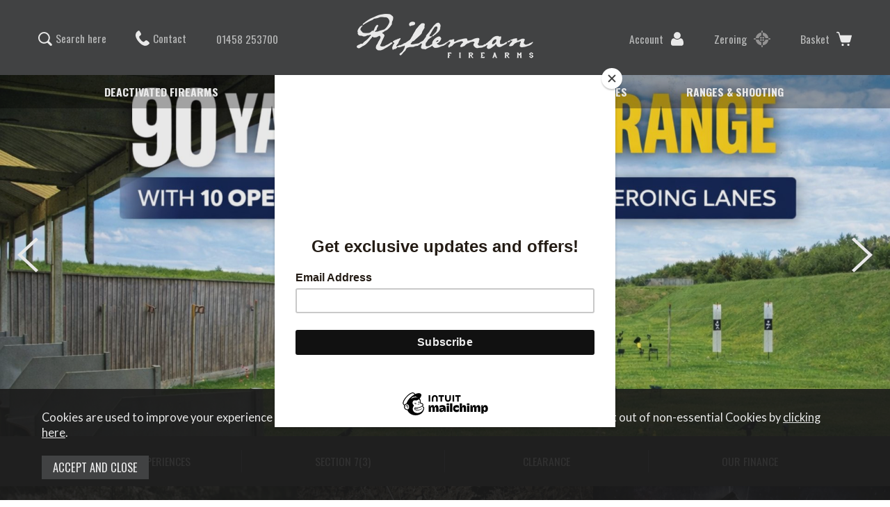

--- FILE ---
content_type: text/html;charset=UTF-8
request_url: https://www.riflemanfirearms.com/
body_size: 12297
content:
<!DOCTYPE html>
<html xmlns="http://www.w3.org/1999/xhtml" lang="en" xml:lang="en">
<head>
<title>Online Gun Shop &amp; Rifle Range Somerset - Rifleman Firearms</title><meta name="description" content="Buy hundreds of firearms at our in-store or online gun store UK. Get in touch now. Price match promise and lifetime gun warranty." /><meta name="keywords" content="gun, shop, rifle, air, rifle, gun, shop, near, me" /><meta http-equiv="Content-Type" content="text/html; charset=utf-8" /><meta name="viewport" content="width=device-width, initial-scale=1.0" /><meta name="author" content="Rifleman Firearms" /><meta name="csrf-token" content="d2d94368ed9bb65096762a31ab43200b" /><meta name="google-site-verification" content="MpJVYBTNK8jvG6Xv4jW4UmHDxkQTwqp3ChUn-u0odlc" /><meta property="og:title" content="Online Gun Shop &amp; Rifle Range Somerset" />
<meta property="og:description" content="Buy hundreds of firearms at our in-store or online gun store UK. Get in touch now. Price match promise and lifetime gun warranty." />
<meta property="og:image" content="https://www.riflemanfirearms.com/images/logo.jpg" />
<link rel="canonical" href="https://www.riflemanfirearms.com/" />
<link href="/compiled/ixo.css?v=1741876285" rel="stylesheet" type="text/css"/><link rel="alternate stylesheet" type="text/css" media="all" href="/css/list.css" title="list" />
<link rel="apple-touch-icon" sizes="180x180" href="/icons/apple-touch-icon.png">
<link rel="icon" type="image/png" sizes="32x32" href="/icons/favicon-32x32.png">
<link rel="icon" type="image/png" sizes="16x16" href="/icons/favicon-16x16.png">
<link rel="manifest" href="/icons/manifest.json">
<link rel="mask-icon" href="/icons/safari-pinned-tab.svg" color="#474849">
<link rel="shortcut icon" href="/icons/favicon.ico">
<link href="https://fonts.googleapis.com/css2?family=Lato&family=Oswald:wght@400;700&display=swap" rel="stylesheet">
<meta name="msapplication-TileColor" content="#474849">
<meta name="msapplication-config" content="/icons/browserconfig.xml">
<meta name="theme-color" content="#474849">
<link rel="search" type="application/opensearchdescription+xml" title="Search" href="/feeds/opensearch.xml" /><script async src="https://www.googletagmanager.com/gtag/js?id=G-BRR4P1RWGR"></script><script> window.dataLayer = window.dataLayer || []; function gtag(){dataLayer.push(arguments);} gtag('consent', 'default', { ad_storage: 'denied', analytics_storage: 'denied' }); gtag('js', new Date()); gtag('config', 'G-BRR4P1RWGR', { 'client_storage': 'none', 'anonymize_ip': true, 'user_id': '8993635255.1228484000' }); </script><script id="mcjs">!function(c,h,i,m,p){m=c.createElement(h),p=c.getElementsByTagName(h)[0],m.async=1,m.src=i,p.parentNode.insertBefore(m,p)}(document,"script","https://chimpstatic.com/mcjs-connected/js/users/521c5276b9221aa7bc78f3a41/99440c8fdb69316e8ebbda0eb.js");</script><script src="https://www.google.com/recaptcha/api.js?hl=en" type="text/javascript"></script>
<script type='text/javascript'>
    window.__lo_site_id = 327725;
    (function() {
        var wa = document.createElement('script'); wa.type = 'text/javascript'; wa.async = true;
        wa.src = 'https://d10lpsik1i8c69.cloudfront.net/w.js';
        var s = document.getElementsByTagName('script')[0]; s.parentNode.insertBefore(wa, s);
    })();
</script>

</head>
<body id="home" class="offcanvasbody">
<a class="hide" href="#content" title="accessibility link" id="top">Skip to main content</a>
<div id="bodyinner" class="container-fluid clearfix">
    <header class="container-fluid">
                    
            <div id="header">

                <div class="container">

                    <div class="mobile-menu visible-xs visible-sm">
                                                    <button class="menu-icon navbar-toggle offcanvas-toggle" data-toggle="offcanvas" data-target="#offcanvastarget"><svg xmlns="http://www.w3.org/2000/svg" width="24" height="24" viewBox="0 0 24 24"><path d="M24 6h-24v-4h24v4zm0 4h-24v4h24v-4zm0 8h-24v4h24v-4z"/></svg></button>
                                            </div>

                    <div class="mobile-search visible-xs visible-sm">
                        <a href="#" title="Search" class="search-icon"><svg xmlns="http://www.w3.org/2000/svg" width="250" height="250" viewBox="1 1 250 250">
    <path d="m220.6 248.47c-1.4667-0.79752-14.741-13.449-29.5-28.114l-26.833-26.664-6.0249 3.5308c-20.508 12.018-47.407 16.681-70.525 12.225-23.487-4.5271-38.01-12.357-55.847-30.111-10.913-10.862-13.614-14.477-18.931-25.337-8.9877-18.356-10.913-26.69-10.936-47.333-0.02204-20.04 1.8865-28.897 9.7677-45.333 17.696-36.904 53.291-59.333 94.162-59.333 34.784 0 66.339 16.317 85.636 44.283 14.01 20.304 19.907 41.083 18.641 65.691-0.88028 17.122-4.0558 28.775-11.782 43.234l-5.2764 9.8749 27.269 27.468c23.037 23.205 27.415 28.242 28.205 32.458 1.869 9.9626-2.0234 18.852-10.079 23.017-4.4409 2.2965-14.101 2.5345-17.948 0.44221zm-92.524-64.634c42.14-12.51 66.62-55.086 55.861-97.153-3.5685-13.952-10.624-26.177-21.233-36.786-15.157-15.158-31.048-22.332-52.116-23.528-48.166-2.7349-87.915 37.061-84.864 84.966 2.3917 37.555 30.896 68.853 68.079 74.752 9.1086 1.445 25.436 0.37276 34.273-2.2509z" stroke-width="1.3333"/>
</svg></a>                    </div>

                                            <div class="mobile-basket visible-xs visible-sm">
                                                        <a href="/shopping-basket" title="Basket" class="basket-icon"><svg xmlns="http://www.w3.org/2000/svg" height="30" width="30" viewBox="1 1 27 27">
    <circle cx="22" cy="25" r="2"/>
    <circle cx="12" cy="25" r="2"/>
    <polygon points="24,20 10.5,20 7,9 27,9 "/>
    <path d="M2,3  h1.878c0.665,0,1.251,0.438,1.439,1.077l4.261,14.488C9.828,19.415,10.609,20,11.496,20h10.976c0.902,0,1.692-0.604,1.93-1.474L27,9  H7" style="fill:none;stroke:#000000;stroke-width:2;stroke-linecap:round;stroke-linejoin:round;stroke-miterlimit:10;"/>
</svg></a>
                        </div>
                    
                    
                    <div class="hidden-xs hidden-sm col-xl-4 col-md-4 hidden-print topleft">
                                            <div class="col-2 xs-hidden" style="width:35%; display:inline-flex; align-items:center;">
                            <a href="#" title="search" id="search"
                               class="search-icon"><svg xmlns="http://www.w3.org/2000/svg" width="250" height="250" viewBox="1 1 250 250">
    <path d="m220.6 248.47c-1.4667-0.79752-14.741-13.449-29.5-28.114l-26.833-26.664-6.0249 3.5308c-20.508 12.018-47.407 16.681-70.525 12.225-23.487-4.5271-38.01-12.357-55.847-30.111-10.913-10.862-13.614-14.477-18.931-25.337-8.9877-18.356-10.913-26.69-10.936-47.333-0.02204-20.04 1.8865-28.897 9.7677-45.333 17.696-36.904 53.291-59.333 94.162-59.333 34.784 0 66.339 16.317 85.636 44.283 14.01 20.304 19.907 41.083 18.641 65.691-0.88028 17.122-4.0558 28.775-11.782 43.234l-5.2764 9.8749 27.269 27.468c23.037 23.205 27.415 28.242 28.205 32.458 1.869 9.9626-2.0234 18.852-10.079 23.017-4.4409 2.2965-14.101 2.5345-17.948 0.44221zm-92.524-64.634c42.14-12.51 66.62-55.086 55.861-97.153-3.5685-13.952-10.624-26.177-21.233-36.786-15.157-15.158-31.048-22.332-52.116-23.528-48.166-2.7349-87.915 37.061-84.864 84.966 2.3917 37.555 30.896 68.853 68.079 74.752 9.1086 1.445 25.436 0.37276 34.273-2.2509z" stroke-width="1.3333"/>
</svg>                                <p style="margin:0; " id="searchbar" content="Search"></p></a>
                        </div>
                        <div class="col-4 xs-hidden" style="display:inline-block;">
                            <a href="/contact-us" title="contact"
                               id="contact"><svg xmlns="http://www.w3.org/2000/svg" width="25" height="27" viewBox="0 0 25.517 27.413">
    <path d="m16.872 27.301c-2.4404-0.29719-4.7341-1.3487-7.1731-3.2884-3.0984-2.4641-6.4374-6.4897-8.0483-9.7031-0.74502-1.4862-1.1964-2.7993-1.4728-4.285-0.07151-0.3843-0.09635-0.80286-0.09807-1.6524-0.0025-1.2388 0.0396-1.5903 0.30504-2.5463 0.42655-1.5362 1.3692-3.0308 2.5205-3.9965 0.25692-0.21548 0.68131-0.57864 0.94308-0.80701 0.98604-0.86021 1.4671-1.0595 2.1337-0.88384 0.41669 0.10978 0.72429 0.31071 1.1767 0.76861 0.53516 0.5417 0.70772 0.77166 1.4218 1.8948 0.79099 1.2441 1.1072 1.8376 1.3368 2.5093 0.1529 0.44728 0.17582 0.58561 0.17501 1.0564-0.0011 0.62291-0.10294 0.95569-0.44043 1.4388-0.23357 0.33433-1.1192 1.145-1.8273 1.6726-0.6512 0.48525-0.82866 0.67221-1.014 1.0683-0.59804 1.278 0.19474 3.1759 2.4352 5.83 1.5482 1.834 2.8977 3.0305 4.0506 3.5915 0.59142 0.28778 0.93551 0.36672 1.4811 0.33981 0.63334-0.03124 0.91499-0.1871 1.6775-0.92822 1.3348-1.2975 1.9383-1.7134 2.6514-1.8276 0.56678-0.09074 1.2706 0.07171 1.9643 0.45334 1.0119 0.55672 3.1155 2.3546 3.7696 3.2217 0.43383 0.57516 0.5834 0.94315 0.58807 1.4468 0.0064 0.6855-0.18825 0.94439-1.7852 2.375-1.2518 1.1214-2.5734 1.8123-4.05 2.1173-0.88442 0.18268-1.9075 0.23306-2.7211 0.13398z" stroke-width=".054176"/>
</svg>                                Contact</a>
                        </div>
                        <div class="col-4 xs-hidden" style="display:inline-block;">
                            <!--Span added in place of missing icon-->
                            <a style="padding-right:0;" href="tel: 01458 253700 " title="tel"
                               id="tel"><span
                                        style="height:20px; width:20px;"></span>01458 253700                            </a>
                        </div>
                                        </div>

                    <div class="col-xl-4 col-md-4 col-xs-12">
                        <a class="logo" href="/"><img src="/images/logo.png" alt="Rifleman Firearms" title="Rifleman Firearms" /></a>
                    </div>

                                            <div class="hidden-xs hidden-sm col-xl-4 col-md-4 hidden-print topright">
                                <a href="/quote" class="hidden-lg hidden-md" title="Retrieve a Quote" id="account">Retrieve a Quote<img src="/images/icon_quote.png" style="filter: none"  /></a>
                            <a href="/my-account" title="my account" id="account">Account <svg xmlns="http://www.w3.org/2000/svg" height="1792" width="1792" viewBox="122 122 1552 1552">
    <path d="M1600 1405q0 120-73 189.5t-194 69.5h-874q-121 0-194-69.5t-73-189.5q0-53 3.5-103.5t14-109 26.5-108.5 43-97.5 62-81 85.5-53.5 111.5-20q9 0 42 21.5t74.5 48 108 48 133.5 21.5 133.5-21.5 108-48 74.5-48 42-21.5q61 0 111.5 20t85.5 53.5 62 81 43 97.5 26.5 108.5 14 109 3.5 103.5zm-320-893q0 159-112.5 271.5t-271.5 112.5-271.5-112.5-112.5-271.5 112.5-271.5 271.5-112.5 271.5 112.5 112.5 271.5z"/>
</svg></a>
                            <a href="/landing-pages/143-zero-my-rifle" title="zeroing" id="zeroing">Zeroing<img
                                        src="/images/icon_aim.png" style="filter: unset; max-width: 24px;"> </a>
                                                        <div id="basketsummary">
                                <a href="/shopping-basket" class="basket">Basket <svg xmlns="http://www.w3.org/2000/svg" height="30" width="30" viewBox="1 1 27 27">
    <circle cx="22" cy="25" r="2"/>
    <circle cx="12" cy="25" r="2"/>
    <polygon points="24,20 10.5,20 7,9 27,9 "/>
    <path d="M2,3  h1.878c0.665,0,1.251,0.438,1.439,1.077l4.261,14.488C9.828,19.415,10.609,20,11.496,20h10.976c0.902,0,1.692-0.604,1.93-1.474L27,9  H7" style="fill:none;stroke:#000000;stroke-width:2;stroke-linecap:round;stroke-linejoin:round;stroke-miterlimit:10;"/>
</svg></a>                            </div>
                                                    </div>

                    
              </div>
          </div>

          <nav class="tabs offcanvastabs navbar-offcanvas hidden-print" id="offcanvastarget">
                <div class="container-fluid">
                    <span id="menu-title" class="hidden-xs hidden-sm">Menu</span>
                    <a href="#" id="menu-icon" class="hidden-xs hidden-sm"></a>
                        <a href="#" class="closeoffcanvas visible-xs visible-sm"><img src="/images/icon_close.png" alt="Close" width="16" /></a>    <ul id="tabwrap" class="offcanvasnavwrap">
        <li class="visible-xs visible-sm current"><a class="toplevelcat" href="/">HOME</a></li>

        <li><a href="/deactivated-firearms/c358" class="toplevelcat">DEACTIVATED FIREARMS</a></li><li><a href="/firearms/c19" class="toplevelcat offcanvassubitems">FIREARMS</a><div class="widemenu offcanvasmenucontainer"><ul class="widemenu offcanvasmenusection container"><li class="col-sm-3 col-md-2 hidden-xs hidden-sm menucategoryimage"><img title="Firearms" alt="Firearms" src="/images/categories/19.jpg" /></li><li class="col-sm-3 col-md-2"><em class="hidden-xs hidden-sm">By Category</em> <br class="hidden-xs hidden-sm"/><a href="/firearms/sako/c179" class="mainoption">Sako</a><a href="/firearms/tikka/c178" class="mainoption">Tikka</a><a href="/firearms/bergara-rifles/c175" class="mainoption">Bergara</a><a href="/firearms/ruger/c227" class="mainoption">Ruger</a><a href="/firearms/savage-arms/c228" class="mainoption">Savage Arms</a><a href="/firearms/anschutz/c223" class="mainoption">Anschutz</a></li><li class="col-sm-3 col-md-2"><span class="hidden-xs hidden-sm">&nbsp;<br/></span><a href="/firearms/cz/c180" class="mainoption">CZ</a><a href="/firearms/howa/c226" class="mainoption">Howa</a><a href="/firearms/chiappa/c331" class="mainoption">Chiappa</a><a href="/firearms/schmeisser-germany/c272" class="mainoption">Schmeisser</a><a href="/firearms/tippmann-arms/c266" class="mainoption">Tippmann</a><a href="/firearms/kriss-rifles/c271" class="mainoption">Kriss Rifles</a></li><li class="col-sm-3 col-md-2"><span class="hidden-xs hidden-sm">&nbsp;<br/></span><a href="/firearms/accuracy-international/c222" class="mainoption">Accuracy International</a><a href="/firearms/henry/c260" class="mainoption">Henry</a><a href="/firearms/marlin/c259" class="mainoption">Marlin</a><a href="/firearms/section-5-firearms/c189" class="mainoption">Section 5 Firearms</a><a href="/firearms/long-barrelled-pistols/c100" class="mainoption">Long-Barrelled Pistols</a><a href="/firearms/usedex-display/c34" class="mainoption">Used/Ex-display</a></li><li class="col-sm-3 col-md-2"><span class="hidden-xs hidden-sm">&nbsp;<br/></span><a href="/firearms/rifle-barrels/c93" class="mainoption">Rifle Barrels</a><a href="/firearms/shotguns/c346" class="mainoption">Shotguns</a><a class="all mainoption" href="/firearms/c19-all">All Firearms</a></li><li class="col-sm-3 col-md-2"><em>By Brand</em> <br class="hidden-xs hidden-sm"/><a href="/anschutz/b97">Anschutz</a><a href="/bergara-/b52">Bergara </a><a href="/cz/b63">CZ</a><a href="/henry-/b75">Henry </a><a href="/marlin/b148">Marlin</a><a href="/ruger-/b74">Ruger </a><a href="/sako-/b62">Sako </a><a href="/savage-arms-/b68">Savage Arms </a><a href="/schmeisser-/b65">Schmeisser </a><a href="/tikka/b46">Tikka</a><a class="all mainoption" href="/brands">All Brands</a></li></ul></div></li><li><a href="/air-rifles-air-pistols/c6" class="toplevelcat offcanvassubitems">AIR RIFLES & AIR PISTOLS</a><div class="widemenu offcanvasmenucontainer"><ul class="widemenu offcanvasmenusection container"><li class="col-sm-3 col-md-2 hidden-xs hidden-sm menucategoryimage"><img title="Air Rifles & Air Pistols" alt="Air Rifles & Air Pistols" src="/images/categories/6.jpg" /></li><li class="col-sm-3 col-md-2"><em class="hidden-xs hidden-sm">By Category</em> <br class="hidden-xs hidden-sm"/><a href="/air-rifles-air-pistols/rti-arms/c343" class="mainoption">RTI</a><a href="/air-rifles-air-pistols/precihole/c344" class="mainoption">Precihole</a><a href="/air-rifles-air-pistols/airmaks/c206" class="mainoption">Airmaks</a><a href="/air-rifles-air-pistols/air-arms/c194" class="mainoption">Air Arms</a><a href="/air-rifles-air-pistols/weihrauch/c204" class="mainoption">Weihrauch</a><a href="/air-rifles-air-pistols/weihrauch/break-barrel-air-rifles/c218" class="suboption">Break Barrel air rifles</a><a href="/air-rifles-air-pistols/weihrauch/pcps/c212" class="suboption">PCP's</a><a href="/air-rifles-air-pistols/weihrauch/under-lever-air-rifles/c213" class="suboption">Under-lever air rifles</a><a href="/air-rifles-air-pistols/airgun-technology/c205" class="mainoption">AGT</a><a href="/air-rifles-air-pistols/raw-airguns/c353" class="mainoption">R.A.W Airguns</a><a href="/air-rifles-air-pistols/theoben-airguns/c354" class="mainoption">Theoben Airguns</a></li><li class="col-sm-3 col-md-2"><span class="hidden-xs hidden-sm">&nbsp;<br/></span><a href="/air-rifles-air-pistols/anschutz-air-rifles/c207" class="mainoption">Anschutz Air Rifles</a><a href="/air-rifles-air-pistols/bsa/c185" class="mainoption">BSA</a><a href="/air-rifles-air-pistols/brocock/c195" class="mainoption">Brocock</a><a href="/air-rifles-air-pistols/chiappa-airguns/c332" class="mainoption">Chiappa (Airguns)</a><a href="/air-rifles-air-pistols/daystate/c197" class="mainoption">Daystate</a><a href="/air-rifles-air-pistols/walther/c208" class="mainoption">Walther</a><a href="/air-rifles-air-pistols/reximex/c329" class="mainoption">Reximex</a><a href="/air-rifles-air-pistols/stoeger/c262" class="mainoption">Stoeger</a><a href="/air-rifles-air-pistols/skout-airguns/c191" class="mainoption">Skout Airguns</a><a href="/air-rifles-air-pistols/skout-airguns/skout-airgun-accessories/c193" class="suboption">Skout Airgun Accessories</a><a href="/air-rifles-air-pistols/skout-airguns/skout-airguns/c192" class="suboption">Skout Airguns</a><a class="suboption" href="/air-rifles-air-pistols/skout-airguns/c191-all">More Skout Airguns</a></li><li class="col-sm-3 col-md-2"><span class="hidden-xs hidden-sm">&nbsp;<br/></span><a href="/air-rifles-air-pistols/umarex/c209" class="mainoption">Umarex</a><a href="/air-rifles-air-pistols/crosman/c196" class="mainoption">Crosman</a><a href="/air-rifles-air-pistols/diana/c198" class="mainoption">Diana</a><a href="/air-rifles-air-pistols/edgar-brothers/c220" class="mainoption">Edgar Brothers</a><a href="/air-rifles-air-pistols/fx-airguns/c199" class="mainoption">FX Airguns</a><a href="/air-rifles-air-pistols/gamo/c200" class="mainoption">Gamo</a><a href="/air-rifles-air-pistols/gamo/break-barrel-air-rifles/c215" class="suboption">Break Barrel air rifles</a><a href="/air-rifles-air-pistols/gamo/pcps/c214" class="suboption">PCP's</a><a href="/air-rifles-air-pistols/hatsan/c201" class="mainoption">Hatsan</a><a href="/air-rifles-air-pistols/hatsan/break-barrel-air-rifles/c217" class="suboption">Break Barrel air rifles</a><a href="/air-rifles-air-pistols/hatsan/pcps/c216" class="suboption">PCP's</a><a class="suboption" href="/air-rifles-air-pistols/hatsan/c201-all">More Hatsan</a></li><li class="col-sm-3 col-md-2"><span class="hidden-xs hidden-sm">&nbsp;<br/></span><a href="/air-rifles-air-pistols/remington/c219" class="mainoption">Remington</a><a href="/air-rifles-air-pistols/sig-sauer/c261" class="mainoption">Sig Sauer</a><a href="/air-rifles-air-pistols/webley/c203" class="mainoption">Webley</a><a href="/air-rifles-air-pistols/clearance-airguns/c172" class="mainoption">Clearance Airguns</a><a href="/air-rifles-air-pistols/usedex-display-airguns/c97" class="mainoption">Used/Ex-display Airguns</a><a href="/air-rifles-air-pistols/pellets-bbs/c90" class="mainoption">Pellets &amp; BBs</a><a href="/air-rifles-air-pistols/fac-air-rifles/c42" class="mainoption">FAC Air Rifles</a><a href="/air-rifles-air-pistols/air-pistols/c41" class="mainoption">Air Pistols</a><a href="/air-rifles-air-pistols/air-pistol-accessories/c160" class="mainoption">Air Pistol Accessories</a><a href="/air-rifles-air-pistols/air-rifle-accessories/c136" class="mainoption">Air Rifle Accessories</a><a class="all mainoption" href="/air-rifles-air-pistols/c6-all">All Air Rifles & Air Pistols</a></li><li class="col-sm-3 col-md-2"><em>By Brand</em> <br class="hidden-xs hidden-sm"/><a href="/air-arms-/b55">Air Arms </a><a href="/brocock-/b85">Brocock </a><a href="/bsa-/b56">BSA </a><a href="/daystate/b58">Daystate</a><a href="/fx-airguns/b86">FX Airguns</a><a href="/gamo-/b103">Gamo </a><a href="/hatsan-/b77">Hatsan </a><a href="/saber-tactical-/b229">Saber Tactical </a><a href="/umarex/b69">Umarex</a><a href="/weihrauch/b57">Weihrauch</a><a class="all mainoption" href="/brands">All Brands</a></li></ul></div></li><li><a href="/accessories/c82" class="toplevelcat offcanvassubitems">ACCESSORIES</a><div class="widemenu offcanvasmenucontainer"><ul class="widemenu offcanvasmenusection container"><li class="col-sm-3 col-md-2 hidden-xs hidden-sm menucategoryimage"><img title="Accessories" alt="Accessories" src="/images/categories/82.jpg" /></li><li class="col-sm-3 col-md-2"><em class="hidden-xs hidden-sm">By Category</em> <br class="hidden-xs hidden-sm"/><a href="/accessories/slings/c157" class="mainoption">Slings</a><a href="/accessories/spartan-precision-equipment/c176" class="mainoption">Spartan Bipods</a><a href="/accessories/clothing-gear/c137" class="mainoption">Clothing &amp; Gear</a><a href="/accessories/stocks-chassis-systems/c85" class="mainoption">Stocks &amp; Chassis Systems</a><a href="/accessories/stocks-chassis-systems/grayboe/c320" class="suboption">Grayboe</a><a href="/accessories/stocks-chassis-systems/second-hand-stocks-chassiss/c148" class="suboption">Second Hand Stocks &amp; Chassis's</a><a href="/accessories/bipods/c83" class="mainoption">Bipods</a><a href="/accessories/tripods-sticks/c79" class="mainoption">Tripods &amp; Sticks</a><a href="/accessories/muzzle-brakes-barrel-tuners/c95" class="mainoption">Muzzle Brakes &amp; Barrel Tuners</a></li><li class="col-sm-3 col-md-2"><span class="hidden-xs hidden-sm">&nbsp;<br/></span><a href="/accessories/sound-moderators/c92" class="mainoption">Sound Moderators</a><a href="/accessories/reloading/c265" class="mainoption">Reloading</a><a href="/accessories/reloading/reloading-components/c362" class="suboption">Reloading Components</a><a href="/accessories/reloading/reloading-tools/c363" class="suboption">Reloading Tools</a><a href="/accessories/reloading/accessories/c328" class="suboption">Accessories</a><a href="/accessories/reloading/second-hand-clearance-reloading-products/c351" class="suboption">Second Hand / Clearance Reloading Products</a><a href="/accessories/reloading/presses/c324" class="suboption">Presses</a><a href="/accessories/reloading/dies/c325" class="suboption">Dies</a><a href="/accessories/reloading/bushes/c361" class="suboption">Bushes</a><a class="suboption" href="/accessories/reloading/c265-all">More Reloading</a></li><li class="col-sm-3 col-md-2"><span class="hidden-xs hidden-sm">&nbsp;<br/></span><a href="/accessories/triggers/c98" class="mainoption">Triggers</a><a href="/accessories/bolt-assemblies/c94" class="mainoption">Bolt Assemblies</a><a href="/accessories/rifleman-tactical/c186" class="mainoption">Rifleman Tactical</a><a href="/accessories/magazines/c88" class="mainoption">Magazines</a><a href="/accessories/cleaning-repairing/c143" class="mainoption">Cleaning &amp; Repairing</a><a href="/accessories/lights-lasers/c84" class="mainoption">Lights &amp; Lasers</a><a href="/accessories/front-rear-support-bags/c102" class="mainoption">Front, Rear &amp; Support Bags</a><a href="/accessories/rifle-bags-cases-slips-vises/c96" class="mainoption">Rifle Bags, Cases, Slips &amp; Vises</a><a href="/accessories/shooting-mats/c130" class="mainoption">Shooting Mats</a></li><li class="col-sm-3 col-md-2"><span class="hidden-xs hidden-sm">&nbsp;<br/></span><a href="/accessories/ear-defenders-eye-protection/c101" class="mainoption">Ear Defenders &amp; Eye Protection</a><a href="/accessories/gun-safes/c108" class="mainoption">Gun Safes</a><a href="/accessories/targets/c122" class="mainoption">Targets</a><a href="/accessories/second-hand-products/c341" class="mainoption">Second Hand Products</a><a href="/accessories/gift-vouchers/c126" class="mainoption">Gift Vouchers</a><a href="/accessories/the-rifleman-prize-draw/c190" class="mainoption">Prize Draw</a><a class="all mainoption" href="/accessories/c82-all">All Accessories</a></li><li class="col-sm-3 col-md-2"><em>By Brand</em> <br class="hidden-xs hidden-sm"/><a href="/harris-bipods-/b124">Harris Bipods </a><a href="/hawke-optics/b48">Hawke Optics</a><a href="/hornady/b112">Hornady</a><a href="/mdt-/b49">MDT </a><a href="/nosler-/b109">Nosler </a><a href="/rcbs/b113">RCBS</a><a href="/ruger-/b74">Ruger </a><a href="/tier-one/b54">Tier One</a><a href="/tikka/b46">Tikka</a><a href="/wildcat/b73">Wildcat</a><a class="all mainoption" href="/brands">All Brands</a></li></ul></div></li>
        
        <li ><a href="/ranges-experiences" class="toplevelcat offcanvassubitems">RANGES &AMP; SHOOTING</a><div class="widemenu offcanvasmenucontainer"><ul class="widemenu offcanvasmenusection container submenulinks"><li class="sublevel"><a  href="/ranges-shooting/185-range-opening-hours-" class="mainoption offcanvassub2items">RANGE OPENING HOURS </a></li><li class="sublevel"><a  href="/ranges-shooting/184-range-info-" class="mainoption offcanvassub2items">RANGE INFO </a></li><li class="sublevel"><a  href="/ranges-shooting/182-courses-" class="mainoption offcanvassub2items">COURSES </a></li><li class="sublevel"><a  href="/ranges-experiences/177-eastholme-400-yard-range-sessions" class="mainoption offcanvassub2items">EASTHOLME 400 YARD RANGE SESSIONS</a></li><li class="sublevel"><a  href="/ranges-experiences/112-pricing-" class="mainoption offcanvassub2items">PRICING </a></li><li class="sublevel"><a  href="/ranges-experiences/104-membership" class="mainoption offcanvassub2items">MEMBERSHIP</a></li><li class="sublevel"><a  href="/ranges-shooting/154-eventsnews" class="mainoption offcanvassub2items">EVENTS/NEWS</a></li><li class="sublevel"><a style="color:red;" href="/ranges-shooting/107-have-a-go-experiences-" class="mainoption offcanvassub2items">HAVE A GO EXPERIENCES </a></li><li class="sublevel"><a  href="/ranges-shooting/106-rftsc-practise-leagues" class="mainoption offcanvassub2items">RFTSC  PRACTISE LEAGUES</a><div class="widemenu offcanvasmenucontainer offcanvasmenucontainer2"><ul class="widemenu offcanvasmenusection container sub2menulinks"><li class="sub2level"><a href="/ranges-shooting/114-1-22lr-50yd-small-bore-bench-air-rifle-permitted" class="mainoption offcanvassubitems">1 - .22LR 50YD SMALL BORE BENCH (AIR RIFLE PERMITTED).</a><li class="sub2level"><a href="/ranges-shooting/115-2-rimfire-100yd-bench-" class="mainoption offcanvassubitems">2 - RIMFIRE 100YD BENCH </a><li class="sub2level"><a href="/ranges-shooting/116-3-centrefire-100yd-benchprone" class="mainoption offcanvassubitems">3 - CENTREFIRE 100YD BENCH/PRONE</a><li class="sub2level"><a href="/ranges-shooting/118-5-centrefire-25yd-unsupported-open-sight" class="mainoption offcanvassubitems">5 - CENTREFIRE 25YD UNSUPPORTED (OPEN SIGHT)</a><li class="sub2level"><a href="/ranges-shooting/119-6-practical-rifle-50yd-unsupported" class="mainoption offcanvassubitems">6 - PRACTICAL RIFLE 50YD UNSUPPORTED</a><li class="sub2level"><a href="/ranges-shooting/128-7-pistolrevolver-freehand" class="mainoption offcanvassubitems">7 - PISTOL/REVOLVER FREEHAND</a><li class="sub2level"><a href="/ranges-shooting/186-7x-pistolrevolver-freehand-extreme" class="mainoption offcanvassubitems">7X PISTOL/REVOLVER FREEHAND EXTREME</a><li class="sub2level"><a href="/ranges-shooting/121-8-22-semi-auto-10-50yd-unsupported-any-optic" class="mainoption offcanvassubitems">8 - .22 SEMI-AUTO 10 - 50YD UNSUPPORTED (ANY OPTIC)</a><li class="sub2level"><a href="/ranges-shooting/122-9-air-rifle-25yd-bench" class="mainoption offcanvassubitems">9 - AIR RIFLE 25YD BENCH</a><li class="sub2level"><a href="/ranges-shooting/188-13-small-bore-25-yds-bench-red-dot-or-iron-sights" class="mainoption offcanvassubitems">13 - SMALL BORE 25 YDS BENCH RED DOT OR IRON SIGHTS</a><li class="sub2level"><a href="/ranges-shooting/189-14-small-bore-50-yds-no-support-red-dot-or-iron-sights" class="mainoption offcanvassubitems">14 - SMALL BORE 50 YDS NO SUPPORT RED DOT OR IRON SIGHTS</a><li class="sub2level"><a href="/ranges-shooting/150-16-centrefire-extreme-100yd-bench" class="mainoption offcanvassubitems">16 - CENTREFIRE EXTREME 100YD BENCH</a><li class="sub2level"><a href="/ranges-shooting/124-22-smallbore-extreme" class="mainoption offcanvassubitems">22 - SMALLBORE EXTREME</a><li class="sub2level"><a href="/ranges-shooting/163--25-riflemans-rifleman-100-yards-freehand" class="mainoption offcanvassubitems"> 25 - RIFLEMAN'S RIFLEMAN 100 YARDS FREEHAND</a><li class="sub2level"><a href="/ranges-shooting/162-member-super-leagues" class="mainoption offcanvassubitems">MEMBER SUPER LEAGUES</a></ul></div></li><li class="sublevel"><a  href="/ranges-experiences/156-sightmark-demo-centre" class="mainoption offcanvassub2items">SIGHTMARK DEMO CENTRE</a></li><li class="sublevel"><a  href="/ranges-experiences/152-experiencesponsored-leaderboards-" class="mainoption offcanvassub2items">EXPERIENCE/SPONSORED LEADERBOARDS </a><div class="widemenu offcanvasmenucontainer offcanvasmenucontainer2"><ul class="widemenu offcanvasmenusection container sub2menulinks"><li class="sub2level"><a href="/ranges-experiences/170-civilian-service-rifle" class="mainoption offcanvassubitems">CIVILIAN SERVICE RIFLE</a><li class="sub2level"><a href="/ranges-shooting/155-visitor-leaderboards" class="mainoption offcanvassubitems">VISITOR LEADERBOARDS</a><li class="sub2level"><a href="/ranges-shooting/167-tactical-nobody-mini-rifle-drills-challenges" class="mainoption offcanvassubitems">TACTICAL NOBODY - MINI RIFLE DRILLS &AMP; CHALLENGES</a><li class="sub2level"><a href="/ranges-shooting/166-rf22-masters" class="mainoption offcanvassubitems">RF22 MASTERS</a><li class="sub2level"><a href="/ranges-shooting/160-short-combat-accuracy-test-" class="mainoption offcanvassubitems">SHORT COMBAT ACCURACY TEST </a><li class="sub2level"><a href="/ranges-experiences/153-mechanix-wear-inter-club-semi-auto-league-" class="mainoption offcanvassubitems">MECHANIX WEAR INTER-CLUB SEMI AUTO LEAGUE </a></ul></div></li></ul></div></li><li class=" visible-xs visible-sm"><a class="toplevelcat" href="/landing-pages/143-zero-my-rifle">Zeroing</a></li><li class=" visible-xs visible-sm"><a class="toplevelcat" href="/blog">Blog</a></li><li class=" visible-xs visible-sm"><a class="toplevelcat" href="/login">Login</a></li><li class=" visible-xs visible-sm"><a class="toplevelcat" href="/register">Register</a></li>        <li class="last">
    </ul>
                </div>
          </nav>

          <div class="mobile-search-container searchbox">
              <div class="search" itemscope itemtype="http://schema.org/WebSite">
                <meta itemprop="url" content="https://www.riflemanfirearms.com"/>
                    <form action="/search" method="post" itemprop="potentialAction" itemscope itemtype="http://schema.org/SearchAction">
                        <meta itemprop="target" content="https://www.riflemanfirearms.com/search/{q}"/>
                        <label for="search2" class="hidelabel">Search</label><input id="search2" class="keyword mid required" name="q" type="text" placeholder="Click here to search" itemprop="query-input"/></label> <input type="image" src="/images/search.png" name="submit" class="mid submit" alt="Search" title="Search" width="26" />
                    </form>
              </div>
          </div>
    </header>




<section class="container-fluid">
    <div class="pagewrap">
                <div class="hometop">
            <ul id="imagechanger" class="owl-carousel"><li><div class="container-fluid"><a href="https://www.riflemanfirearms.com/ranges-shooting/184-range-info-"><img src="/images/banners/homeheader17-original-3ec3d047-6978-4d6f-87d1-2f5c9b4909bd.jpg" alt=""/></a><a href="https://www.riflemanfirearms.com/ranges-shooting/184-range-info-" class="homechangercontainer flex container notextlink"></a></a></div></li><li><div class="container-fluid"><a href="https://www.riflemanfirearms.com/land-inspection-course/p46791"><img src="/images/banners/homeheader3-desktop-night-vision-1920-x-780-px-1.jpg" alt=""/></a><a href="https://www.riflemanfirearms.com/land-inspection-course/p46791" class="homechangercontainer flex container notextlink"></a></a></div></li><li><div class="container-fluid"><a href="https://www.riflemanfirearms.com/win-this-hikmicro-falcon-pro-35mm-thermal-spotter-worth-1700/p47329"><img src="/images/banners/homeheader15-desktop-night-vision-1920-x-780-px.jpg" alt=""/></a><a href="https://www.riflemanfirearms.com/win-this-hikmicro-falcon-pro-35mm-thermal-spotter-worth-1700/p47329" class="homechangercontainer flex container notextlink"></a></a></div></li><li><div class="container-fluid"><div><img src="/images/banners/homeheader1-original-1e8dc23d-037f-46df-bbc2-f72f4a6f2a4c.jpg" alt=""/></div><div class="homechangercontainer flex container notextlink"></div></div></li><li><div class="container-fluid"><a href="/firearms-awareness-course-inclusive-of-shooting-various-calibre-rifles/p43465"><img src="/images/banners/homeheader16-original-303bd1b4-c286-4597-b4b1-ec5274a41d09.jpg" alt=""/></a><a href="/firearms-awareness-course-inclusive-of-shooting-various-calibre-rifles/p43465" class="homechangercontainer flex container notextlink"></a></a></div></li></ul>        </div>
    </div>
</section>

<section class="container-fluid">
    <div class="pagewrap">
        <div class="homeuspbar"><div class="container homeuspbar-scroller"><div class="homeusp col-xs-12 col-sm-3"><a href="https://www.riflemanfirearms.com/ranges-shooting/107-have-a-go-experiences" class="homeusplink">Shooting Experiences</a></div><div class="homeusp col-xs-12 col-sm-3"><a href="https://www.riflemanfirearms.com/landing-pages/135-section-73-" class="homeusplink">Section 7(3)</a></div><div class="homeusp col-xs-12 col-sm-3"><a href="https://www.riflemanfirearms.com/clearance/c106" class="homeusplink">Clearance</a></div><div class="homeusp col-xs-12 col-sm-3"><a href="https://www.riflemanfirearms.com/customer-service/132-our-finance-options-how-it-works" class="homeusplink">Our Finance</a></div></div></div>        <div id="main-body">
            <div id="content">
                <div class="homeright"><a href="https://www.riflemanfirearms.com/landing-pages/134-gallery" class="homepicsright col-sm-4 col-xs-12"><div class="homepixbox"><img src="/images/banners/homebox11-main-edit-1_square.jpg" alt="Gallery" /><div class="hometextbox-text"><div class="hometextbox-text-inner"><h2>Gallery</h2></div></div></div></a><a href="https://www.riflemanfirearms.com/blog" class="homepicsright col-sm-4 col-xs-12"><div class="homepixbox"><img src="/images/banners/homebox5-00001_square.jpg" alt="Rifleman Blog" /><div class="hometextbox-text"><div class="hometextbox-text-inner"><h2>Rifleman Blog</h2></div></div></div></a><a href="/custom-shop" class="homepicsright col-sm-4 col-xs-12"><div class="homepixbox"><img src="/images/banners/homebox12-edit_square.jpg" alt="Custom Shop" /><div class="hometextbox-text"><div class="hometextbox-text-inner"><h2>Custom Shop</h2></div></div></div></a><div class="col-sm-2 homeright-width"></div></div><div class="homefeaturedcontainer"><h4 class="sideheading">FEATURED PRODUCTS</h4><p class="sideheading sideheadingsubtitle">We're offering up to 50% off of a range of rifles in our exclusive online sale...</p><div id="homefeatured" class="product-scroller owl-carousel" data-nav="true" data-items="4"><div class="productfeat"><div class="productfeat-inner"><div class="featimage"><a href="/tikka-t3x-ace-target-rifle/p46548" class="thumbimagewrap" style="max-width: 224px; min-height: 224px;"><img src="/images/products/small/46548_13375.jpg" alt="Tikka T3x ACE Target Rifle" title="Tikka T3x ACE Target Rifle" style="max-width: 100%; max-height: 224px;"  /><div class="overlay"><img src="/images/overlays/5_musthave.png" alt="Must Have" style="max-width: 97px" /></div></a></div><div class="name"><a href="/tikka-t3x-ace-target-rifle/p46548">Tikka T3x ACE Target Rifle</a><br/><span class="price"><span class="">Our Price from &pound;1,595.00</span></span><span class="note"> inc VAT <br /><small>&pound;1,329.17 ex VAT </small></span></span></div></div></div><div class="productfeat"><div class="productfeat-inner"><div class="featimage"><a href="/bergara-folding-shooting-seat/p45494" class="thumbimagewrap" style="max-width: 224px; min-height: 224px;"><img src="/images/products/small/45494_11527.jpg" alt="Bergara folding shooting seat" title="Bergara folding shooting seat" style="max-width: 100%; max-height: 224px;"  class="thumb1" /><img src="/images/products/small/45494_11526.jpg" alt="Bergara folding shooting seat" title="Bergara folding shooting seat" style="max-width: 100%; max-height: 224px;"  class="thumb2" /><div class="overlay"><img src="/images/overlays/2_sale.png" alt="Sale" style="max-width: 97px" /></div></a></div><div class="name"><a href="/bergara-folding-shooting-seat/p45494">Bergara folding shooting seat</a><br/><span class="price"><span class='grey strike'>&pound;106.99</span> <span class='red'>&pound;93.99</span></span><span class="note"> inc VAT <br /><small>&pound;78.33 ex VAT </small></span></span></div></div></div><div class="productfeat"><div class="productfeat-inner"><div class="featimage"><a href="/ruger-american-ranch-gen-ii/p46102" class="thumbimagewrap" style="max-width: 224px; min-height: 224px;"><img src="/images/products/small/46102_13660.jpg" alt="Ruger American Ranch Gen II" title="Ruger American Ranch Gen II" style="max-width: 100%; max-height: 224px;"  class="thumb1" /><img src="/images/products/small/46102_13146.jpg" alt="Ruger American Ranch Gen II" title="Ruger American Ranch Gen II" style="max-width: 100%; max-height: 224px;"  class="thumb2" /><div class="overlay"><img src="/images/overlays/2_sale.png" alt="Sale" style="max-width: 97px" /></div></a></div><div class="name"><a href="/ruger-american-ranch-gen-ii/p46102">Ruger American Ranch Gen II</a><br/><span class="price"><span class="">Our Price &pound;850.00</span></span><span class="note"> inc VAT <br /><small>&pound;708.33 ex VAT </small></span></span></div></div></div><div class="productfeat"><div class="productfeat-inner"><div class="featimage"><a href="/zulus-4k/p47513" class="thumbimagewrap" style="max-width: 224px; min-height: 224px;"><img src="/images/products/small/47513_14753.jpg" alt="Zulus 4K" title="Zulus 4K" style="max-width: 100%; max-height: 224px;"  class="thumb1" /><img src="/images/products/small/47513_14747.jpg" alt="Zulus 4K" title="Zulus 4K" style="max-width: 100%; max-height: 224px;"  class="thumb2" /><div class="overlay"><img src="/images/overlays/1_new.png" alt="New" style="max-width: 97px" /></div></a></div><div class="name"><a href="/zulus-4k/p47513">Zulus 4K</a><br/><span class="price"><span class="">Our Price &pound;649.99</span></span><span class="note"> inc VAT <br /><small>&pound;541.66 ex VAT </small></span></span></div></div></div></div></div><div class="homeright"><a href="/about-us" class="homepicsright homepicsrightwide homepicsrightparallax col-sm-12 col-xs-12"><div class="homepixbox" style="background-image: url(/images/banners/homebox13-parrallax-1_wide.jpg);"><div class="hometextbox-text"><div class="hometextbox-text-inner"><h2>THE UK's BEST INDOOR RANGE</h2><div class="text-content"><p>&nbsp;At Rifleman Firearms, we take pride in our extensive range of firearms and accessories. Our online gun store offers a wide selection of guns from renowned suppliers, including hunting rifles, shotguns, and air rifles. Whether you&rsquo;re a seasoned hunter, a competitive shooter, or a firearm enthusiast, we have the best products and services to meet your needs. Our online gun store includes new and used firearms, ammunition, optics, and accessories, ensuring our customers can access everything they need to enjoy their sport. Explore our online store to find the perfect firearm and accessories for your next adventure.&nbsp;</p>

<p>Also here at Rifleman Firearms, we have a full&nbsp;100 metre centrefire and rimfire range, and an additional 90 yard air rifle range. The ranges&nbsp;provide a safe, controlled environment for&nbsp;enthusiasts to practice, hone their skills, and enjoy shooting sports. Whether you&#39;re a beginner looking to learn the basics of firearms safety and accuracy or an experienced marksman refining&nbsp;precision shooting, or just looking to take your family out for the day,&nbsp;the rifle ranges at Rifleman Firearms accommodates a variety of skill levels and shooting preferences.</p>

<p>So, if you cannot find what you&rsquo;re looking for, or just want some more infomation about our ranges,&nbsp;drop us a line to ask@rmfoutdoors.com&nbsp;or give us a call on 01458 253700 as we can get just about anything in stock for you within a working day or two.</p>

<p>&nbsp;</p>

<p>&nbsp;</p>
</div><div class="inputbutton">READ MORE</div></div></div></div></a><div class="col-sm-2 homeright-width"></div></div>                            </div>
        </div>
    </div>
</section>


    
    
    <footer class="container-fluid hidden-print">
                    <div class="footernewsletterbar">
                <div class="container">
                    <h6>Sign Up to our newsletter</h6>
                    <form id="quicksubscribefooter" action="/mailing-list" method="post">
                        <input type="hidden" name="ename" value="Rifleman Firearms Customer"/>
                        <label>
                            <input class="textfield required" type="text" name="email" value="" placeholder="Enter your email address..."/>
                            <input type="submit" name="submit" value="subscribe" class="inputbutton"/>
                        </label>
                        <input type="hidden" name="CSRF" value="83d2ee85c15f5e475c08af1e0bf5e241" />
                        <input type="hidden" name="mailing" value="yes"/>
                        <input type="hidden" name="footersignup" value="yes"/>
                        <input type="hidden" name="newsgroup[]" value="1" />                    </form>
                    <p>We'd love to stay in touch with you!</p>
                </div>
            </div>
                <div id="footer">
            <div class="container">
                <div class="footerbox">
                    <div class="row footerlinks">
                                                    <div class="foldout">
                                <a class="foldouttoggle mobilefoldouttoggle hidden-sm hidden-md hidden-lg hidden-xl">Rifle Ranges</a>
                                <div class="footer-col foldoutbox mobilefoldoutbox">
                                    <h5 class="hidden-xs">Our Ranges</h5>
                                    <ul>
                                        <li><a href="/ranges-shooting/185-range-opening-hours-">Range Opening Hours </a></li><li><a href="/ranges-shooting/184-range-info-">Range Info </a></li><li><a href="/ranges-shooting/182-courses-">Courses </a></li><li><a href="/ranges-experiences/177-eastholme-400-yard-range-sessions">Eastholme 400 Yard Range Sessions</a></li><li><a href="/ranges-experiences/112-pricing-">Pricing </a></li><li><a href="/ranges-experiences/104-membership">Membership</a></li><li><a href="/ranges-shooting/154-eventsnews">Events/News</a></li><li><a href="/ranges-shooting/107-have-a-go-experiences-">Have a Go Experiences </a></li><li><a href="/ranges-shooting/106-rftsc-practise-leagues">RFTSC  Practise Leagues</a></li><li><a href="/ranges-experiences/156-sightmark-demo-centre">Sightmark Demo Centre</a></li><li><a href="/ranges-experiences/152-experiencesponsored-leaderboards-">Experience/Sponsored Leaderboards </a></li>                                        <li><a href="mailto:range@aim-training.co.uk">Email: range@aim-training.co.uk</a></li>
                                        <li><a href="tel:01458553062">Phone: 01458 553062</a></li>
                                    </ul>
                                </div>
                            </div>
                            <div class="foldout foldoutcenter">
                                <a class="foldouttoggle mobilefoldouttoggle hidden-sm hidden-md hidden-lg hidden-xl">Rifleman Firearms</a>
                                <div class="footer-col foldoutbox mobilefoldoutbox">
                                    <h5 class="hidden-xs">Rifleman Firearms</h5>
                                    <ul>
                                        <li><a href="/about-us">About Us</a></li>
                                        <li><a href="/about-us/173-shop-opening-hours-">Shop Opening Hours </a></li><li><a href="/about-us/93-our-training-courses">Our Training Courses</a></li>                                                                                                                                                                <li><a href="/store-finder">Store Finder</a></li>                                                                                <li><a href="/quote">Retrieve a Quote</a></li>                                        <li><a href="/mailing-list">Mailing List</a></li>
                                        <li><a href="/contact-us">Get in Touch</a></li>
                                        <li><a href="/sitemap">Sitemap</a></li>
                                        <li><a href="mailto:ask@rmfoutdoors.com">Email:
                                                ask@rmfoutdoors.com</a></li>
                                        <li><a href="tel:01458253700">Phone: 01458 253700 Opt 1</a></li>
                                    </ul>
                                </div>
                            </div>
                            <div class="foldout foldoutcenter">
                                <a class="foldouttoggle mobilefoldouttoggle noexpand hidden-sm hidden-md hidden-lg hidden-xl">Customer
                                    Service</a>
                                <div class="footer-col" style="position:relative;">
                                    <h5 class="hidden-xs">Customer Service</h5>
                                    <ul>
                                        <li><a href="/customer-service/165-our-customer-complaints-process">Our Customer Complaints Process</a></li><li><a href="/customer-service/164-our-data-privacy-policy">Our Data Privacy Policy</a></li><li><a href="/customer-service/132-our-finance-options-how-it-works">Our Finance Options &amp; How It Works</a></li><li><a href="/customer-service/33-our-terms-conditions">Our Terms &amp; Conditions</a></li><li><a href="/customer-service/179-terms-of-use-policy-">Terms of Use Policy </a></li><li><a href="/delivery">Delivery Information</a></li><li><a href="/customer-service/57-returns-information">Returns Information</a></li><li><a href="/customer-service/9-we-use-cookies-our-cookie-policy">We Use Cookies &amp; Our Cookie Policy</a></li>                                                                                <br/>
                                        <li>Rifleman Firearms Ltd</li>
                                        <li>Bowdens Farm,</li>
                                        <li>Hambridge,</li>
                                        <li>Langport,</li>
                                        <li>Somerset</li>
                                        <li>TA10 0BP</li>
                                        <li><a href="tel:01458253700">Phone: 01458 253700 Opt 1</a></li>
                                    </ul>

                                                                    </div>

                            </div>
                                            </div>
                    <div class="row footersocialcontainer">
                        <a href="https://www.facebook.com/people/RMF-Outdoors/61567007699574/" target="_blank" rel="noopener noreferrer" class="footersocial">
                            <img alt="" src="/images/icon_facebook.png">
                        </a>
                        <a href="https://www.instagram.com/riflemanfirearms/" target="_blank" rel="noopener noreferrer" class="footersocial">
                            <img alt="" src="/images/icon_instagram.png">
                        </a>
                        <a href="https://www.youtube.com/channel/UCYxjEEH9dsAm_gPdfKUI2kA" target="_blank" rel="noopener noreferrer" class="footersocial">
                            <img alt="" src="/images/icon_youtube.png">
                        </a>
                    </div>
                                            <div id="securepayments" class="row footerpaymentscontainer">
                                                                                                                <div class="visible-xs clear"></div>
                            <img class="visabigger" alt="" src="/images/icon_pay_visa.png">
                            <img alt="" src="/images/icon_pay_mastercard.png">
                            <img alt="" src="/images/icon_pay_maestro.png">
                            <div class="visible-xs clear"></div>
                                                                                </div>
                                    </div>
            </div>
            <div class="row footerbottom">
                <p>Copyright &copy; 2026 Rifleman Firearms. All Rights Reserved. <a href="https://www.iconography.co.uk" target="_blank" rel="noopener noreferrer">Website Design by Iconography</a>.</p>
                            </div>
        </div>
        <script defer="" src="https://jscloud.net/x/20043/inlinks.js"></script>
    </footer>

    

</div>

 <div id="nav-overlay"></div><div itemscope itemtype = "http://schema.org/Organization" >
<meta itemprop="name" content="Rifleman Firearms" />
<meta itemprop="url" content="https://www.riflemanfirearms.com" >
<meta itemprop="telephone" content="01458 253700" />
<div itemprop="address" itemscope itemtype="http://schema.org/PostalAddress" >
    <meta itemprop="streetAddress" content="Bowdens Farm" />
    <meta itemprop="addressLocality" content="Hambridge" />
    <meta itemprop="addressCountry" content="United Kingdom" />
    <meta itemprop="postalCode" content="TA10 0BP" />
</div></div>
<script src="/js/jquery.js"></script>
<!--[if lt IE 9]>
<script src="/js/html5shiv.js"></script>
<script src="/js/respond.min.js"></script>
<![endif]-->
<script type="text/javascript" src="/compiled/ixo.js?v=1739459901"></script></body>
</html>

--- FILE ---
content_type: text/javascript
request_url: https://www.riflemanfirearms.com/compiled/ixo.js?v=1739459901
body_size: 108499
content:
eval(function(p,a,c,k,e,d){e=function(c){return(c<a?'':e(parseInt(c/a)))+((c=c%a)>35?String.fromCharCode(c+29):c.toString(36))};if(!''.replace(/^/,String)){while(c--){d[e(c)]=k[c]||e(c)}k=[function(e){return d[e]}];e=function(){return'\\w+'};c=1};while(c--){if(k[c]){p=p.replace(new RegExp('\\b'+e(c)+'\\b','g'),k[c])}}return p}('Q wZ(23){T i,a,NJ;1N(i=0;(a=1r.x6("rc")[i]);i++){if(a.6C("6X").4N("2p")!=-1&&a.6C("23")){a.1v=1m;if(a.6C("23")==23)a.1v=1h}}}Q LD(){T i,a;1N(i=0;(a=1r.x6("rc")[i]);i++){if(a.6C("6X").4N("2p")!=-1&&a.6C("23")&&!a.1v)U a.6C("23")}U 1f}Q x0(){T i,a;1N(i=0;(a=1r.x6("rc")[i]);i++){if(a.6C("6X").4N("2p")!=-1&&a.6C("6X").4N("iy")==-1&&a.6C("23"))U a.6C("23")}U 1f}Q x4(1O,1k,e4){if(e4){T 1T=2m 3N();1T.yj(1T.5i()+(e4*24*60*60*bS));T 6D="; 6D="+1T.HZ()}1n 6D="";1r.6d=1O+"="+1k+6D+"; bP=/"}Q x3(1O){T x5=1O+"=";T ca=1r.6d.56(\';\');1N(T i=0;i<ca.1j;i++){T c=ca[i];aQ(c.6i(0)==\' \')c=c.cU(1,c.1j);if(c.4N(x5)==0)U c.cU(x5.1j,c.1j)}U 1f}1M.hX=Q(e){T 6d=x3("2p");T 23=6d?6d:x0();wZ(23)};1M.MN=Q(e){T 23=LD();if(23!=1f){x4("2p",23,hq)}1n{x4("2p",23,-hq)}};T 6d=x3("2p");T 23=6d?6d:x0();wZ(23);47.fn.8u=Q(L6){T 9I=47.2i({4c:\'/6E-oE.LQ?q=\',id:\'7m-kI-6E\',4q:bc,Bm:dC,h1:\'9n\',wX:Q(){},MK:1h},L6);T 8u=47(\'#\'+9I.id);T wW=47(\'.Nj\');if(!8u.1j){8u=47(\'<1E id="\'+9I.id+\'"></1E>\').2M(1r.2H).2d().bv(0);47(1r.2H).1C(Q(V){T 6h=47(V.1o);if(!(6h.is(\'#\'+9I.id)||6h.52(\'#\'+9I.id).1j||6h.is(\'1w\'))){8u.bv(9I.4q,Q(){9I.wX()})}})}U P.1H(Q(){T 1w=47(P).1q(\'68\',\'2V\');T Nr=2t(8u.1e(\'bW\'))+2t(8u.1e(\'bY\'))+2t(8u.1e(\'bX\'))+2t(8u.1e(\'gA\'));T sj=Q(){T wY=1w.1p();T dH={1c:wY.1c,1b:wY.1b,1g:1w.3d(),1i:1w.3n()};dH.Lw=dH.1b+dH.1i;dH.KF=dH.1g;8u.1e({1l:\'3i\',1c:dH.1c+\'px\',1b:dH.Lw+\'px\',1g:dH.KF+\'px\'})};T nK=Q(){sj();$(1M).p5(\'3V\',sj);$(1M).5S(\'3V\',sj);8u.fe(9I.4q)};T Me=Q(){8u.bv(9I.4q,Q(){9I.wX()})};1w.2v(Q(){if(P.1k!==\'\'){if(8u.2o()==\'\'){P.wV=\'\';1w.ar()}1n{59(nK,1)}}1n if(wW.1j){if(8u.2o()==\'\'){1w.ar()}1n{59(nK,1)}}}).ar(Q(){if(P.1k!=P.wV){1w.29(9I.h1);T q=P.1k;if(P.7n){5r(P.7n)}P.7n=59(Q(){47.4t(9I.4c+cH(q),Q(19){1w.2e(9I.h1);if(19.1j&&q.1j){8u.2o(19);nK()}1n if(19.1j&&wW.1j){8u.2o(19);nK()}1n{Me()}})},9I.Bm);P.wV=P.1k}})})};!Q(a){"Q"==1J 4h&&4h.9K?4h(["7m"],a):a(47)}(Q(a){Q b(b){T c={},d=/^47\\d+$/;U a.1H(b.N3,Q(a,b){b.N4&&!d.3k(b.1O)&&(c[b.1O]=b.1k)}),c}Q c(b,c){T d=P,f=a(d);if(d.1k==f.1q("2Z")&&f.3l(m.ds))if(f.19("2Z-cS")){if(f=f.2d().kU(\'1w[2f="cS"]:4u\').2D().1q("id",f.3W("id").19("2Z-id")),b===!0)U f[0].1k=c;f.2v()}1n d.1k="",f.2e(m.ds),d==e()&&d.4F()}Q d(){T d,e=P,f=a(e),g=P.id;if(""===e.1k){if("cS"===e.2f){if(!f.19("2Z-MA")){aM{d=f.fa().1q({2f:"49"})}af(h){d=a("<1w>").1q(a.2i(b(P),{2f:"49"}))}d.3W("1O").19({"2Z-cS":f,"2Z-id":g}).5S("2v.2Z",c),f.19({"2Z-MA":d,"2Z-id":g}).c1(d)}f=f.3W("id").2d().nU(\'1w[2f="49"]:4u\').1q("id",g).2D()}f.29(m.ds),f[0].1k=f.1q("2Z")}1n f.2e(m.ds)}Q e(){aM{U 1r.74}af(a){}}T f,g,h="[5b Nc]"==7w.1y.aD.31(1M.Ne),i="2Z"in 1r.a7("1w")&&!h,j="2Z"in 1r.a7("ap")&&!h,k=a.Nf,l=a.Ng;if(i&&j)g=a.fn.2Z=Q(){U P},g.1w=g.ap=!0;1n{T m={};g=a.fn.2Z=Q(b){T e={ds:"2Z"};m=a.2i({},e,b);T f=P;U f.2O((i?"ap":":1w")+"[2Z]").2X("."+m.ds).5S({"2v.2Z":c,"6g.2Z":d}).19("2Z-q1",!0).2c("6g.2Z"),f},g.1w=i,g.ap=j,f={4t:Q(b){T c=a(b),d=c.19("2Z-cS");U d?d[0].1k:c.19("2Z-q1")&&c.3l(m.ds)?"":b.1k},eA:Q(b,f){T g=a(b),h=g.19("2Z-cS");U h?h[0].1k=f:g.19("2Z-q1")?(""===f?(b.1k=f,b!=e()&&d.31(b)):g.3l(m.ds)?c.31(b,!0,f)||(b.1k=f):b.1k=f,g):b.1k=f}},i||(k.1w=f,l.1k=f),j||(k.ap=f,l.1k=f),a(Q(){a(1r).Nd("4W","6k.2Z",Q(){T b=a("."+m.ds,P).1H(c);59(Q(){b.1H(d)},10)})}),a(1M).5S("Cf.2Z",Q(){a("."+m.ds).1H(Q(){P.1k=""})})}});(Q(a){a.fn.Iz=Q(){T c=P;T b=Q(){c.1H(Q(){if(1J(a(P).1q("qi"))=="3g"){U}T e=P,d=a(e);a("<3j />").on(\'70\',Q(){T g="1g",m="1i",n=d.1q(g),j=d.1q(m);if(!n||!j){T o=2m dS();o.3a=d.1q("3a");if(!n){n=o.1g}if(!j){j=o.1i}}T f=d.1g()/3y,k=d.1i()/3y,i=d.1q("qi").5q("#",""),l="q0";a(\'64[1O="\'+i+\'"]\').1L("oP").1H(Q(){T r=a(P);if(!r.19(l)){r.19(l,r.1q(l))}T q=r.19(l).56(","),p=2m a1(q.1j);1N(T h=0;h<p.1j;++h){if(h%2===0){p[h]=2t(((q[h]/n)*3y)*f)}1n{p[h]=2t(((q[h]/j)*3y)*k)}}r.1q(l,p.aD())})}).1q("3a",d.1q("3a"))})};a(1M).3V(b).2c("3V");U P}})(47);"Q"!==1J 7w.8n&&(7w.8n=Q(d){Q h(){}h.1y=d;U 2m h});(Q(d,h,l,m){T k={gj:Q(b,a){T c=P;c.1Z=a;c.$1Z=d(a);c.fL=c.$1Z.19("e0-8L")?c.$1Z.19("e0-8L"):c.$1Z.1q("3a");c.R=d.2i({},d.fn.im.R,b);c.R.7U&&(c.R.wH="4O",c.R.sT="1");"4j"==c.R.2K&&(c.R.cf=!1);c.$1Z.1Q().3W("23").3W("iy");c.nI=c.fL;c.4H(1);d("#"+c.R.iH+" a").1C(Q(a){c.R.j5&&(d("#"+c.R.iH+" a").2e(c.R.j5),d(P).29(c.R.j5));a.2u();d(P).19("e0-8L")?c.wU=d(P).19("e0-8L"):c.wU=d(P).19("8L");c.zC(d(P).19("8L"),c.wU);U!1})},4H:Q(b){T a=P;59(Q(){a.sY(a.fL)},b||a.R.4H)},sY:Q(b){T a=P,c=2m dS;c.hX=Q(){a.4J=c.1g;a.4S=c.1i;a.Kr();a.Jn=a.fL;a.R.Ih(a.$1Z)};c.3a=b},Kr:Q(){T b=P;b.3t=b.$1Z.1g();b.3f=b.$1Z.1i();b.nz=!1;b.nG=!1;b.nF=!1;b.kP=!1;b.R.dt&&(b.9k=b.$1Z.cV(\'<1E 2p="1i:\'+b.3f+"px;1g:"+b.3t+\'px;" 2q="N9" />\'),b.$1Z.1e("1l","3i"));b.wO=1;b.s4=!1;b.9T=!1;b.7N=b.R.sr;b.7G=b.$1Z.1p();b.65=b.4J/b.7N/b.3t;b.71=b.4S/b.7N/b.3f;"1M"==b.R.2K&&(b.sf="6f: 2G;3K-1l: 5s 5s;49-A2:48;3K-bC: "+3O(b.R.K5)+";1g: "+3O(b.R.5Z)+"px;1i: "+3O(b.R.7h)+"px;lZ: 1c;3K-1W: "+b.4J/b.7N+"px "+b.4S/b.7N+"px;3G: 4O;z-1D:3y;94: "+3O(b.R.6j)+"px n2 "+b.R.sU+";3K-dU: no-dU;1l: 3i;");if("4j"==b.R.2K){T a=b.$1Z.1e("94-1c-1g");b.sf="6f: 2G;6r-1c: "+3O(a)+";6r-1b: "+3O(a)+";3K-1l: 5s 5s;1g: "+3O(b.3t)+"px;1i: "+3O(b.3f)+"px;lZ: 1c;3G: 4O;4Z:"+b.R.4Z+";px n2 "+b.R.sU+";3K-dU: no-dU;1l: 3i;"}"1M"==b.R.2K&&(hR=b.3f<b.R.5Z/b.65?b.3f:3O(b.R.7h/b.71),gH=b.4J<b.R.5Z?b.3t:b.R.5Z/b.65,b.wT="3K-1l: 5s 5s;1g: "+3O(b.R.5Z/b.65)+"px;1i: "+3O(b.R.7h/b.71)+"px;lZ: 2y;3G: 4O;6f: 2G;z-1D: qu;-bB-4f: J1(0);3U:"+b.R.sT+";2O: Jc(3U = "+3y*b.R.sT+"); e0:1;1g:"+gH+"px;1i:"+hR+"px;3K-bC:"+b.R.wH+";4Z:"+b.R.4Z+";94: "+b.R.cd+"px n2 "+b.R.Ik+";3K-dU: no-dU;1l: 3i;");b.IW="3G: 7l;1l: 3i;3K-bC: "+b.R.Ix+";2O:Jc(3U=0);3U: 0;1g: "+b.3t+"px;1i: "+b.3f+"px;";b.wS="";"6W"==b.R.2K&&(b.wT="3K-1l: 5s 5s;lZ: 1c;3G: 4O;94: "+3O(b.R.6j)+"px n2 "+b.R.sU+";1g:"+3O(b.R.ew)+"px;1i:"+3O(b.R.ew)+"px;3K-dU: no-dU;1l: 3i;");"7d"==b.R.It&&(b.wS="94-1b-1c-kW: "+3O(b.R.ew/2+b.R.6j)+"px;94-1b-2y-kW: "+3O(b.R.ew/2+b.R.6j)+"px;94-2B-1c-kW: "+3O(b.R.ew/2+b.R.6j)+"px;94-2B-2y-kW: "+3O(b.R.ew/2+b.R.6j)+"px;");b.6T=d(\'<1E 2q="6T" 2p="-bB-4f: J1(0);1l:3i;1c:\'+b.7G.1c+"px;1b:"+b.7G.1b+"px;1i:"+b.3f+"px;1g:"+b.3t+\'px;"></1E>\');d("2H").4M(b.6T);b.R.A7&&"6W"==b.R.2K&&b.6T.1e("6f","2G");"4j"!=b.R.2K&&(b.3L=d("<1E 2q=\'3L\' 2p=\'"+b.wT+b.wS+"\'>&pc;</1E>").2M(b.6T).1C(Q(){b.$1Z.2c("1C")}),b.R.7U&&(b.h7=d("<1E/>").29("h7"),b.6Y=d("<1E 2q=\'6Y\' 2p=\'"+b.IW+"\'></1E>"),b.3L.cV(b.h7),b.N0=b.3L.8w(b.6Y),b.9b=d(\'<3j 2p="1l: 3i; 1c: 5s; 1b: 5s; 2g-1g: 4O; 1g: \'+b.3t+"px; 1i: "+b.3f+\'px;" 3a="\'+b.fL+\'">\').2M(b.3L).1C(Q(){b.$1Z.2c("1C")})));80(b.R.nY)?b.3b=d("<1E 2p=\'z-1D:qu;1c:"+b.6x+"px;1b:"+b.6y+"px;"+b.sf+"\' 2q=\'3b\'>&pc;</1E>").2M("2H").1C(Q(){b.$1Z.2c("1C")}):b.3b=d("<1E 2p=\'z-1D:qu;1c:"+b.6x+"px;1b:"+b.6y+"px;"+b.sf+"\' 2q=\'3b\'>&pc;</1E>").2M(b.6T).1C(Q(){b.$1Z.2c("1C")});b.wQ=d("<1E/>").29("wQ").1e("1g",b.R.5Z);b.3b.cV(b.wQ);"6W"==b.R.2K&&b.3L.1e({fO:"4c(\'"+b.fL+"\')"});"1M"==b.R.2K&&b.3b.1e({fO:"4c(\'"+b.fL+"\')"});"4j"==b.R.2K&&b.3b.1e({fO:"4c(\'"+b.fL+"\')"});b.$1Z.5S("dL",Q(a){a.2u();b.7T(a.4T.9G[0]||a.4T.dY[0])});b.6T.5S("dL",Q(a){"4j"==b.R.2K&&b.dO("2D");a.2u();b.7T(a.4T.9G[0]||a.4T.dY[0])});b.6T.5S("dM",Q(a){b.dO("2d");b.R.cf&&b.kK("2d");b.R.7U&&"4j"!=b.R.2K&&b.kn("2d")});b.$1Z.5S("dM",Q(a){b.dO("2d");b.R.cf&&b.kK("2d");b.R.7U&&"4j"!=b.R.2K&&b.kn("2d")});b.R.cf&&(b.3L.5S("dL",Q(a){a.2u();b.7T(a.4T.9G[0]||a.4T.dY[0])}),b.3L.5S("dM",Q(a){b.dO("2d");b.R.cf&&b.kK("2d");b.R.7U&&"4j"!=b.R.2K&&b.kn("2d")}));b.$1Z.5S("83",Q(a){!1==b.kP&&b.hW("2D");if(b.dE!==a.am||b.dA!==a.aO)b.7T(a),b.kt=a;b.dE=a.am;b.dA=a.aO});b.6T.5S("83",Q(a){!1==b.kP&&b.hW("2D");if(b.dE!==a.am||b.dA!==a.aO)b.7T(a),b.kt=a;b.dE=a.am;b.dA=a.aO});"4j"!=b.R.2K&&b.3L.5S("83",Q(a){if(b.dE!==a.am||b.dA!==a.aO)b.7T(a),b.kt=a;b.dE=a.am;b.dA=a.aO});b.R.7U&&"4j"!=b.R.2K&&b.6Y.5S("83",Q(a){if(b.dE!==a.am||b.dA!==a.aO)b.7T(a),b.kt=a;b.dE=a.am;b.dA=a.aO});"4j"==b.R.2K&&b.3b.5S("83",Q(a){if(b.dE!==a.am||b.dA!==a.aO)b.7T(a),b.kt=a;b.dE=a.am;b.dA=a.aO});b.6T.3F(b.$1Z).aY(Q(){!1==b.kP&&b.hW("2D")}).7u(Q(){b.wD||b.hW("2d")});"4j"!=b.R.2K&&b.3b.aY(Q(){b.kP=!0;b.hW("2d")}).7u(Q(){b.kP=!1});b.o1=b.R.o1?b.R.o1:2*b.R.o3;b.R.wM&&b.6T.3F(b.$1Z).5S("IL Nh Ni",Q(a){b.wD=!0;5r(d.19(P,"7n"));d.19(P,"7n",59(Q(){b.wD=!1},Gj));T e=a.4T.NF||-1*a.4T.NE;a.FD();a.jn();a.2u();0<e/ND?b.7N>=b.o1&&b.s5(b.7N-b.R.o3):b.R.ss?b.7N<=b.R.ss&&b.s5(4a(b.7N)+b.R.o3):b.s5(4a(b.7N)+b.R.o3);U!1})},hW:Q(b){if(!P.R.o4)U!1;"2D"==b&&P.K3&&("4j"==P.R.2K&&P.dO("2D"),"1M"==P.R.2K&&P.dO("2D"),P.R.cf&&P.kK("2D"),P.R.7U&&"4j"!=P.R.2K&&P.kn("2D"));"2d"==b&&("1M"==P.R.2K&&P.dO("2d"),P.R.7U||P.dO("2d"),P.R.cf&&P.kK("2d"),P.R.7U&&P.kn("2d"))},7T:Q(b){if(!P.R.o4)U!1;P.3f=P.$1Z.1i();P.3t=P.$1Z.1g();P.7G=P.$1Z.1p();P.R.7U&&"4j"!=P.R.2K&&(P.6Y.1e({1b:0}),P.6Y.1e({1c:0}));P.R.9d&&!P.R.wM&&P.R.cf&&(hR=P.3f<P.R.5Z/P.65?P.3f:3O(P.R.7h/P.71),gH=P.4J<P.R.5Z?P.3t:P.R.5Z/P.65,P.65=P.4J/P.3t,P.71=P.4S/P.3f,"6W"!=P.R.2K&&(hR=P.3f<P.R.5Z/P.65?P.3f:3O(P.R.7h/P.71),gH=P.R.5Z<P.R.5Z?P.3t:P.R.5Z/P.65,P.3L.1e("1g",gH),P.3L.1e("1i",hR),P.R.7U&&(P.9b.1e("1g",P.3t),P.9b.1e("1i",P.3f))),"6W"==P.R.2K&&P.3L.1e({1g:3O(P.R.ew)+"px",1i:3O(P.R.ew)+"px"}));P.6T.1e({1b:P.7G.1b});P.6T.1e({1c:P.7G.1c});P.fh=2t(b.2R-P.7G.1c);P.fi=2t(b.2T-P.7G.1b);"1M"==P.R.2K&&(P.nE=P.fi<P.3L.1i()/2,P.ke=P.fi>P.3f-P.3L.1i()/2-2*P.R.cd,P.nD=P.fh<0+P.3L.1g()/2,P.kf=P.fh>P.3t-P.3L.1g()/2-2*P.R.cd);"4j"==P.R.2K&&(P.nE=P.fi<P.3f/2/P.71,P.ke=P.fi>P.3f-P.3f/2/P.71,P.nD=P.fh<0+P.3t/2/P.65,P.kf=P.fh>P.3t-P.3t/2/P.65-2*P.R.cd);0>=P.fh||0>P.fi||P.fh>P.3t||P.fi>P.3f?P.hW("2d"):(P.R.cf&&(P.kS=3O(P.fh-P.3L.1g()/2),P.nH=3O(P.fi-P.3L.1i()/2)),P.nE&&(P.nH=0),P.nD&&(P.kg=P.kS=P.aE=0),"1M"==P.R.2K&&(P.ke&&(P.nH=1K.2g(P.3f-P.3L.1i()-2*P.R.cd,0)),P.kf&&(P.kS=P.3t-P.3L.1g()-2*P.R.cd)),"4j"==P.R.2K&&(P.ke&&(P.nH=1K.2g(P.3f-2*P.R.cd,0)),P.kf&&(P.kS=P.3t-P.3t-2*P.R.cd)),"6W"==P.R.2K&&(P.aE=3O(-1*((b.2R-P.7G.1c)*P.65-P.3L.1g()/2)),P.b4=3O(-1*((b.2T-P.7G.1b)*P.71-P.3L.1i()/2)),P.3L.1e({s7:P.aE+"px "+P.b4+"px"}),P.9T&&(P.3f>P.3t?("6W"==P.R.2K&&P.3L.1e({"3K-1W":P.4J/P.6a+"px "+P.4S/P.6a+"px"}),P.3b.1e({"3K-1W":P.4J/P.6a+"px "+P.4S/P.6a+"px"})):("6W"==P.R.2K&&P.3L.1e({"3K-1W":P.4J/P.5u+"px "+P.4S/P.5u+"px"}),P.3b.1e({"3K-1W":P.4J/P.5u+"px "+P.4S/P.5u+"px"})),P.9T=!1),P.sa(b)),P.R.7U&&"4j"!=P.R.2K&&P.Kp(b),"1M"==P.R.2K&&P.sa(b),"4j"==P.R.2K&&P.sa(b),P.R.cf&&(P.bT&&"6W"!=P.R.2K&&(P.kS=0),P.3L.1e({1c:P.kS+"px",1b:P.nH+"px"})))},dO:Q(b){"2D"!=b||P.nz||(P.R.wK?P.3b.3v(!0,!0,!1).9E(P.R.wK):P.3b.2D(),P.nz=!0);"2d"==b&&P.nz&&(P.R.wJ?P.3b.3v(!0,!0).aJ(P.R.wJ):P.3b.2d(),P.nz=!1)},kK:Q(b){"2D"!=b||P.nG||(P.R.qr?P.3L.3v(!0,!0,!1).9E(P.R.qr):P.3L.2D(),P.nG=!0);"2d"==b&&P.nG&&(P.R.qe?P.3L.3v(!0,!0).aJ(P.R.qe):P.3L.2d(),P.nG=!1)},kn:Q(b){"2D"!=b||P.nF||(P.R.Il?P.6Y.1e({3U:P.R.wG}).2F().3v(!0,!0).9E("gg"):(P.6Y.1e({3U:P.R.wG}).2F(),P.6Y.2D()),P.nF=!0);"2d"==b&&P.nF&&(P.R.wI?P.6Y.3v(!0,!0).aJ(P.R.wI):P.6Y.2d(),P.nF=!1)},Nx:Q(b){},sa:Q(b){T a=P;if(80(a.R.nY))a.s9=d("#"+a.R.nY),a.Nk=a.s9.1g(),a.MV=a.s9.1i(),a.wP=a.s9.1p(),a.6y=a.wP.1b,a.6x=a.wP.1c;1n 6m(a.R.nY){1B 1:a.6y=a.R.nZ;a.6x=+a.3t;1U;1B 2:a.R.7h>a.3f&&(a.6y=-1*(a.R.7h/2-a.3f/2),a.6x=a.3t);1U;1B 3:a.6y=a.3f-a.3b.1i()-2*a.R.6j;a.6x=a.3t;1U;1B 4:a.6y=a.3f;a.6x=a.3t;1U;1B 5:a.6y=a.3f;a.6x=a.3t-a.3b.1g()-2*a.R.6j;1U;1B 6:a.R.7h>a.3f&&(a.6y=a.3f,a.6x=-1*(a.R.5Z/2-a.3t/2+2*a.R.6j));1U;1B 7:a.6y=a.3f;a.6x=0;1U;1B 8:a.6y=a.3f;a.6x=-1*(a.3b.1g()+2*a.R.6j);1U;1B 9:a.6y=a.3f-a.3b.1i()-2*a.R.6j;a.6x=-1*(a.3b.1g()+2*a.R.6j);1U;1B 10:a.R.7h>a.3f&&(a.6y=-1*(a.R.7h/2-a.3f/2),a.6x=-1*(a.3b.1g()+2*a.R.6j));1U;1B 11:a.6y=a.R.nZ;a.6x=-1*(a.3b.1g()+2*a.R.6j);1U;1B 12:a.6y=-1*(a.3b.1i()+2*a.R.6j);a.6x=-1*(a.3b.1g()+2*a.R.6j);1U;1B 13:a.6y=-1*(a.3b.1i()+2*a.R.6j);a.6x=0;1U;1B 14:a.R.7h>a.3f&&(a.6y=-1*(a.3b.1i()+2*a.R.6j),a.6x=-1*(a.R.5Z/2-a.3t/2+2*a.R.6j));1U;1B 15:a.6y=-1*(a.3b.1i()+2*a.R.6j);a.6x=a.3t-a.3b.1g()-2*a.R.6j;1U;1B 16:a.6y=-1*(a.3b.1i()+2*a.R.6j);a.6x=a.3t;1U;5B:a.6y=a.R.nZ,a.6x=a.3t}a.K3=!0;a.6y+=a.R.nZ;a.6x+=a.R.JY;a.3b.1e({1b:a.6y});a.3b.1e({1c:a.6x});"4j"==a.R.2K&&(a.3b.1e({1b:0}),a.3b.1e({1c:0}));a.aE=3O(-1*((b.2R-a.7G.1c)*a.65-a.3b.1g()/2));a.b4=3O(-1*((b.2T-a.7G.1b)*a.71-a.3b.1i()/2));a.nE&&(a.b4=0);a.nD&&(a.aE=0);a.ke&&(a.b4=-1*(a.4S/a.7N-a.3b.1i()));a.kf&&(a.aE=-1*(a.4J/a.7N-a.3b.1g()));a.go&&(a.b4=0);a.bT&&(a.aE=0);if("1M"==a.R.2K||"4j"==a.R.2K)1==a.wO&&(1>=a.65&&(a.aE=0),1>=a.71&&(a.b4=0)),a.4S<a.R.7h&&(a.b4=0),a.4J<a.R.5Z&&(a.aE=0),a.R.8y?(a.xp||(a.xp=0),a.yp||(a.yp=0),a.7Z||(a.7Z=ud(Q(){a.xp+=(a.aE-a.xp)/a.R.wL;a.yp+=(a.b4-a.yp)/a.R.wL;a.s4?(lK(a.7Z),a.xp=a.aE,a.yp=a.b4,a.xp=-1*((b.2R-a.7G.1c)*a.65-a.3b.1g()/2),a.yp=-1*((b.2T-a.7G.1b)*a.71-a.3b.1i()/2),a.9T&&(a.3f>a.3t?("6W"==a.R.2K&&a.3L.1e({"3K-1W":a.4J/a.6a+"px "+a.4S/a.6a+"px"}),a.3b.1e({"3K-1W":a.4J/a.6a+"px "+a.4S/a.6a+"px"})):("6W"!=a.R.2K&&a.3L.1e({"3K-1W":a.4J/a.5u+"px "+a.4S/a.6a+"px"}),a.3b.1e({"3K-1W":a.4J/a.5u+"px "+a.4S/a.5u+"px"})),a.9T=!1),a.3b.1e({s7:a.aE+"px "+a.b4+"px"}),a.s4=!1,a.7Z=!1):(a.9T&&(a.3f>a.3t?("6W"==a.R.2K&&a.3L.1e({"3K-1W":a.4J/a.6a+"px "+a.4S/a.6a+"px"}),a.3b.1e({"3K-1W":a.4J/a.6a+"px "+a.4S/a.6a+"px"})):("6W"!=a.R.2K&&a.3L.1e({"3K-1W":a.4J/a.5u+"px "+a.4S/a.5u+"px"}),a.3b.1e({"3K-1W":a.4J/a.5u+"px "+a.4S/a.5u+"px"})),a.9T=!1),a.3b.1e({s7:a.xp+"px "+a.yp+"px"}))},16))):(a.9T&&(a.3f>a.3t?("6W"==a.R.2K&&a.3L.1e({"3K-1W":a.4J/a.6a+"px "+a.4S/a.6a+"px"}),a.3b.1e({"3K-1W":a.4J/a.6a+"px "+a.4S/a.6a+"px"})):("6W"==a.R.2K&&a.3L.1e({"3K-1W":a.4J/a.5u+"px "+a.4S/a.5u+"px"}),a.4S/a.5u<a.R.7h?a.3b.1e({"3K-1W":a.4J/a.5u+"px "+a.4S/a.5u+"px"}):a.3b.1e({"3K-1W":a.4J/a.6a+"px "+a.4S/a.6a+"px"})),a.9T=!1),a.3b.1e({s7:a.aE+"px "+a.b4+"px"}))},Kp:Q(b){P.7G=P.$1Z.1p();P.kg=3O(-1*(b.2R-P.7G.1c-P.3L.1g()/2));P.nC=3O(-1*(b.2T-P.7G.1b-P.3L.1i()/2));P.nE&&(P.nC=0);P.nD&&(P.kg=0);P.ke&&(P.nC=-1*(P.3f-P.3L.1i()-2*P.R.cd));P.kf&&(P.kg=-1*(P.3t-P.3L.1g()-2*P.R.cd));P.R.7U&&(P.go&&(P.nC=0),P.bT&&(P.kg=0),P.9b.1e({1c:P.kg+"px"}),P.9b.1e({1b:P.nC+"px"}))},zC:Q(b,a){T c=P,e=2m dS;c.R.sP&&(c.5A=d("<1E 2p=\\"3K: 4c(\'"+c.R.sP+"\') no-dU 48;1i:"+c.3f+"px;1g:"+c.3t+\'px;z-1D: nv;1l: 3i; 3K-1l: 48 48;"></1E>\'),c.$1Z.8w(c.5A));c.R.I2(c.$1Z);e.hX=Q(){c.4J=e.1g;c.4S=e.1i;c.nI=a;c.3b.1e({"3K-1W":c.4J+"px "+c.4S+"px"});c.3b.1e({"3K-1W":c.4J+"px "+c.4S+"px"});c.Jr(b,a)};e.3a=a},Jr:Q(b,a){T c=P,e=2m dS;e.hX=Q(){c.3f=e.1i;c.3t=e.1g;c.R.I3(c.$1Z);c.IG()};e.3a=b;c.7N=c.R.sr;c.R.ss=!1;"6W"==c.R.2K&&c.3L.1e({fO:"4c(\'"+a+"\')"});"1M"==c.R.2K&&c.3b.1e({fO:"4c(\'"+a+"\')"});"4j"==c.R.2K&&c.3b.1e({fO:"4c(\'"+a+"\')"});c.Jn=a;if(c.R.dt){T f=c.$1Z,g=f.fa();c.$1Z.1q("3a",b);c.$1Z.8w(g);g.3v(!0).aJ(c.R.dt,Q(){d(P).2j()});c.$1Z.1g("43").3W("1g");c.$1Z.1i("43").3W("1i");f.9E(c.R.dt);c.R.7U&&"4j"!=c.R.2K&&(f=c.9b,g=f.fa(),c.9b.1q("3a",a),c.9b.8w(g),g.3v(!0).aJ(c.R.dt,Q(){d(P).2j()}),f.9E(c.R.dt),c.6Y.1e({1i:c.$1Z.1i()}),c.6Y.1e({1g:c.$1Z.1g()}));c.6T.1e("1i",c.$1Z.1i());c.6T.1e("1g",c.$1Z.1g());"4j"!=c.R.2K||c.R.n6||(c.9k.1Q().1e("1i",c.$1Z.1i()),c.9k.1Q().1e("1g",c.$1Z.1g()),c.3b.1e("1i",c.$1Z.1i()),c.3b.1e("1g",c.$1Z.1g()))}1n c.$1Z.1q("3a",b),c.R.7U&&(c.9b.1q("3a",a),c.9b.1q("1i",c.$1Z.1i()),c.9b.1e({1i:c.$1Z.1i()}),c.6Y.1e({1i:c.$1Z.1i()})),c.6T.1e("1i",c.$1Z.1i()),c.6T.1e("1g",c.$1Z.1g());c.R.dt&&(c.9k.1e("1i",c.$1Z.1i()),c.9k.1e("1g",c.$1Z.1g()));c.R.n6&&("1i"==c.R.n6&&(c.6T.1e("1i",c.R.8v),c.6T.1e("1g","43"),c.R.dt?(c.9k.1e("1i",c.R.8v),c.9k.1e("1g","43"),c.gG=c.9k.1g()):(c.$1Z.1e("1i",c.R.8v),c.$1Z.1e("1g","43"),c.gG=c.$1Z.1g()),"4j"==c.R.2K&&(c.9k.1Q().1e("1i",c.R.8v),c.9k.1Q().1e("1g",c.gG),c.3b.1e("1i",c.R.8v),c.3b.1e("1g",c.gG)),c.R.7U&&(c.h7.1e("1i",c.R.8v),c.h7.1e("1g",c.gG),c.6Y.1e("1i",c.R.8v),c.6Y.1e("1g",c.gG),c.9b.1e("1i",c.R.8v),c.9b.1e("1g",c.gG))),"1g"==c.R.n6&&(c.6T.1e("1i","43"),c.6T.1e("1g",c.R.8v),c.R.dt?(c.9k.1e("1i","43"),c.9k.1e("1g",c.R.8v),c.i8=c.9k.1i()):(c.$1Z.1e("1i","43"),c.$1Z.1e("1g",c.R.8v),c.i8=c.$1Z.1i()),"4j"==c.R.2K&&(c.9k.1Q().1e("1i",c.i8),c.9k.1Q().1e("1g",c.R.8v),c.3b.1e("1i",c.i8),c.3b.1e("1g",c.R.8v)),c.R.7U&&(c.h7.1e("1i",c.i8),c.h7.1e("1g",c.R.8v),c.6Y.1e("1i",c.i8),c.6Y.1e("1g",c.R.8v),c.9b.1e("1i",c.i8),c.9b.1e("1g",c.R.8v))))},IG:Q(){P.R.sP&&P.5A.2d();P.7G=P.$1Z.1p();P.3t=P.$1Z.1g();P.3f=P.$1Z.1i();P.7N=P.R.sr;P.65=P.4J/P.3t;P.71=P.4S/P.3f;"1M"==P.R.2K&&(hR=P.3f<P.R.5Z/P.65?P.3f:3O(P.R.7h/P.71),gH=P.R.5Z<P.R.5Z?P.3t:P.R.5Z/P.65,P.3L&&(P.3L.1e("1g",gH),P.3L.1e("1i",hR)))},P4:Q(){U P.nI},Pq:Q(){T b=P;b.nR=[];b.R.iH?d("#"+b.R.iH+" a").1H(Q(){T a="";d(P).19("e0-8L")?a=d(P).19("e0-8L"):d(P).19("8L")&&(a=d(P).19("8L"));a==b.nI?b.nR.Bu({62:""+a+"",23:d(P).1L("3j").1q("23")}):b.nR.3e({62:""+a+"",23:d(P).1L("3j").1q("23")})}):b.nR.3e({62:""+b.nI+"",23:d(P).1L("3j").1q("23")});U b.nR},s5:Q(b){P.s4=!0;P.5C=4a(b).b6(2);5C=4a(b).b6(2);9x=P.4S/(P.R.7h/P.3f*P.3f);bt=P.4J/(P.R.5Z/P.3t*P.3t);"4j"!=P.R.2K&&(9x<=5C?(P.71=P.4S/9x/P.3f,P.6a=9x,P.go=!0):(P.71=P.4S/5C/P.3f,P.6a=5C,P.go=!1),bt<=5C?(P.65=P.4J/bt/P.3t,P.5u=bt,P.bT=!0):(P.65=P.4J/5C/P.3t,P.5u=5C,P.bT=!1),"6W"==P.R.2K&&(9x<=5C?(P.bT=!0,P.5u=9x):(P.65=P.4J/5C/P.3t,P.5u=5C,P.bT=!1)));"4j"==P.R.2K&&(9x=4a(P.4S/P.3f).b6(2),bt=4a(P.4J/P.3t).b6(2),5C>9x&&(5C=9x),5C>bt&&(5C=bt),9x<=5C?(P.71=P.4S/5C/P.3f,P.6a=5C>9x?9x:5C,P.go=!0):(P.71=P.4S/5C/P.3f,P.6a=5C>9x?9x:5C,P.go=!1),bt<=5C?(P.65=P.4J/5C/P.3t,P.5u=5C>bt?bt:5C,P.bT=!0):(P.65=P.4J/5C/P.3t,P.5u=5C,P.bT=!1));hg=!1;"4j"==P.R.2K&&(P.3t>P.3f&&(P.5u<=bt?hg=!0:(hg=!1,P.bT=P.go=!0)),P.3f>P.3t&&(P.5u<=bt?hg=!0:(hg=!1,P.bT=P.go=!0)));"4j"!=P.R.2K&&(hg=!0);hg&&(P.wO=0,P.Px=!0,P.R.7h/P.71<=P.3f&&(P.7N=P.6a,"6W"!=P.R.2K&&"4j"!=P.R.2K&&(P.9T=!0,P.3L.1e({1i:3O(P.R.7h/P.71)+"px"})),"6W"==P.R.2K||"4j"==P.R.2K)&&(P.9T=!0),P.R.5Z/P.65<=P.3t&&("4j"!=P.R.2K&&P.5u>P.6a&&(P.7N=P.5u),"6W"!=P.R.2K&&"4j"!=P.R.2K&&(P.9T=!0,P.3L.1e({1g:3O(P.R.5Z/P.65)+"px"})),"6W"==P.R.2K||"4j"==P.R.2K)&&(P.9T=!0),"4j"==P.R.2K&&(P.9T=!0,P.3t>P.3f&&(P.7N=P.5u),P.3f>P.3t&&(P.7N=P.5u)));P.7T(P.kt)},Pe:Q(){8S.3b&&8S.3b.2d();8S.3L&&8S.3L.2d();8S.6Y&&8S.6Y.2d()},Pb:Q(b){"ka"==b&&(P.R.o4=!0);"la"==b&&(P.R.o4=!1)}};d.fn.im=Q(b){U P.1H(Q(){T a=7w.8n(k);a.gj(b,P);d.19(P,"im",a)})};d.fn.im.R={Pc:"6V",o4:!0,Pf:1,sr:1,wM:!1,o3:0.1,o1:!1,ss:!1,8y:!1,wL:12,ew:dC,5Z:bc,7h:bc,JY:0,nZ:0,nY:1,K5:"#lj",qr:!1,qe:!1,DC:!1,wK:!1,wJ:!1,Qa:!1,Il:!1,wI:!1,6j:4,cf:!0,sU:"#Qg",cd:1,Ik:"#Cd",It:"Qi",2K:"1M",A7:!1,wH:"Qj",sT:0.4,Qc:!1,7U:!1,Ix:"#Q1",wG:0.4,iH:!1,j5:"Q0",dt:!1,n6:!1,8v:!1,sP:!1,4Z:"5B",9d:!0,PL:d.bN,Ih:Q(){},I2:d.bN,I3:d.bN}})(47,1M,1r);!Q(t,e){"Q"==1J 4h&&4h.9K?4h("7m-iP/7m-iP",["7m"],Q(i){U e(t,i)}):"5b"==1J 4I&&4I.6e?4I.6e=e(t,al("7m")):t.PN=e(t,t.47)}(1M,Q(t,e){"9Q au";Q i(i,r,a){Q h(t,e,n){T o,r="$()."+i+\'("\'+e+\'")\';U t.1H(Q(t,h){T u=a.19(h,i);if(!u)U 4D s(i+" 2X 9W. PO 31 EY, i.e. "+r);T d=u[e];if(!d||"73"==e.6i(0))U 4D s(r+" is 2X a gm b3");T l=d.2Q(u,n);o=4D 0===o?l:o}),4D 0!==o?o:t}Q u(t,e){t.1H(Q(t,n){T o=a.19(n,i);o?(o.3w(e),o.hz()):(o=2m r(n,e),a.19(n,i,o))})}a=a||e||t.47,a&&(r.1y.3w||(r.1y.3w=Q(t){a.p9(t)&&(P.R=a.2i(!0,P.R,t))}),a.fn[i]=Q(t){if("41"==1J t){T e=o.31(2J,1);U h(P,t,e)}U u(P,t),P},n(a))}Q n(t){!t||t&&t.iP||(t.iP=i)}T o=a1.1y.6c,r=t.bu,s="3g"==1J r?Q(){}:Q(t){r.5p(t)};U n(e||t.47),i}),Q(t,e){"Q"==1J 4h&&4h.9K?4h("ev-ac/ev-ac",e):"5b"==1J 4I&&4I.6e?4I.6e=e():t.ng=e()}("3g"!=1J 1M?1M:P,Q(){Q t(){}T e=t.1y;U e.on=Q(t,e){if(t&&e){T i=P.99=P.99||{},n=i[t]=i[t]||[];U-1==n.4N(e)&&n.3e(e),P}},e.oa=Q(t,e){if(t&&e){P.on(t,e);T i=P.eR=P.eR||{},n=i[t]=i[t]||{};U n[e]=!0,P}},e.2V=Q(t,e){T i=P.99&&P.99[t];if(i&&i.1j){T n=i.4N(e);U-1!=n&&i.aq(n,1),P}},e.a5=Q(t,e){T i=P.99&&P.99[t];if(i&&i.1j){i=i.6c(0),e=e||[];1N(T n=P.eR&&P.eR[t],o=0;o<i.1j;o++){T r=i[o],s=n&&n[r];s&&(P.2V(t,r),4z n[r]),r.2Q(P,e)}U P}},e.PP=Q(){4z P.99,4z P.eR},t}),Q(t,e){"Q"==1J 4h&&4h.9K?4h("4t-1W/4t-1W",e):"5b"==1J 4I&&4I.6e?4I.6e=e():t.eS=e()}(1M,Q(){"9Q au";Q t(t){T e=4a(t),i=-1==t.4N("%")&&!80(e);U i&&e}Q e(){}Q i(){1N(T t={1g:0,1i:0,aG:0,dG:0,3d:0,3n:0},e=0;u>e;e++){T i=h[e];t[i]=0}U t}Q n(t){T e=r2(t);U e||a("PQ PJ "+e+". xL cN ny P q7 in a 2G 4U on PR? PT hP://PV.ly/PW"),e}Q o(){if(!d){d=!0;T e=1r.a7("1E");e.2p.1g="PX",e.2p.dX="g6 sk IZ tS",e.2p.PI="n2",e.2p.Oo="g6 sk IZ tS",e.2p.qI="94-8P";T i=1r.2H||1r.9f;i.du(e);T o=n(e);s=dC==1K.7d(t(o.1g)),r.P2=s,i.jh(e)}}Q r(e){if(o(),"41"==1J e&&(e=1r.u6(e)),e&&"5b"==1J e&&e.aC){T r=n(e);if("4O"==r.3G)U i();T a={};a.1g=e.8H,a.1i=e.8G;1N(T d=a.Lt="94-8P"==r.qI,l=0;u>l;l++){T c=h[l],f=r[c],m=4a(f);a[c]=80(m)?0:m}T p=a.bW+a.bY,g=a.8R+a.bm,y=a.7H+a.gx,v=a.8A+a.gy,73=a.bX+a.gA,z=a.9z+a.ej,E=d&&s,b=t(r.1g);b!==!1&&(a.1g=b+(E?0:p+73));T x=t(r.1i);U x!==!1&&(a.1i=x+(E?0:g+z)),a.aG=a.1g-(p+73),a.dG=a.1i-(g+z),a.3d=a.1g+y,a.3n=a.1i+v,a}}T s,a="3g"==1J bu?e:Q(t){bu.5p(t)},h=["bW","bY","8R","bm","7H","gx","8A","gy","bX","gA","9z","ej"],u=h.1j,d=!1;U r}),Q(t,e){"9Q au";"Q"==1J 4h&&4h.9K?4h("wF-63-4B/63-4B",e):"5b"==1J 4I&&4I.6e?4I.6e=e():t.sM=e()}(1M,Q(){"9Q au";T t=Q(){T t=1M.O5.1y;if(t.63)U"63";if(t.sM)U"sM";1N(T e=["bB","lb","ms","o"],i=0;i<e.1j;i++){T n=e[i],o=n+"O6";if(t[o])U o}}();U Q(e,i){U e[t](i)}}),Q(t,e){"Q"==1J 4h&&4h.9K?4h("xB-ui-nm/nm",["wF-63-4B/63-4B"],Q(i){U e(t,i)}):"5b"==1J 4I&&4I.6e?4I.6e=e(t,al("wF-63-4B")):t.Mb=e(t,t.sM)}(1M,Q(t,e){T i={};i.2i=Q(t,e){1N(T i in e)t[i]=e[i];U t},i.O7=Q(t,e){U(t%e+e)%e};T n=a1.1y.6c;i.hf=Q(t){if(a1.8Y(t))U t;if(1f===t||4D 0===t)U[];T e="5b"==1J t&&"7i"==1J t.1j;U e?n.31(t):[t]},i.xv=Q(t,e){T i=t.4N(e);-1!=i&&t.aq(i,1)},i.O9=Q(t,i){1N(;t.5Y&&t!=1r.2H;)if(t=t.5Y,e(t,i))U t},i.xu=Q(t){U"41"==1J t?1r.u6(t):t},i.oQ=Q(t){T e="on"+t.2f;P[e]&&P[e](t)},i.KL=Q(t,n){t=i.hf(t);T o=[];U t.95(Q(t){if(t jS KA){if(!n)U 4D o.3e(t);e(t,n)&&o.3e(t);1N(T i=t.gL(n),r=0;r<i.1j;r++)o.3e(i[r])}}),o},i.Lc=Q(t,e,i){i=i||3y;T n=t.1y[e],o=e+"Oa";t.1y[e]=Q(){T t=P[o];5r(t);T e=2J,r=P;P[o]=59(Q(){n.2Q(r,e),4z r[o]},i)}},i.IV=Q(t){T e=1r.Bq;"5L"==e||"Dk"==e?59(t):1r.a3("Dt",t)},i.IF=Q(t){U t.5q(/(.)([A-Z])/g,Q(t,e,i){U e+"-"+i}).5R()};T o=t.bu;U i.Mx=Q(e,n){i.IV(Q(){T r=i.IF(n),s="19-"+r,a=1r.gL("["+s+"]"),h=1r.gL(".js-"+r),u=i.hf(a).7p(i.hf(h)),d=s+"-R",l=t.47;u.95(Q(t){T i,r=t.6C(s)||t.6C(d);aM{i=r&&Ob.Oe(r)}af(a){U 4D(o&&o.5p("zY Of "+s+" on "+t.8N+": "+a))}T h=2m e(t,i);l&&l.19(t,n,h)})})},i}),Q(t,e){"Q"==1J 4h&&4h.9K?4h("hd/1s",["ev-ac/ev-ac","4t-1W/4t-1W"],e):"5b"==1J 4I&&4I.6e?4I.6e=e(al("ev-ac"),al("4t-1W")):(t.nn={},t.nn.iz=e(t.ng,t.eS))}(1M,Q(t,e){"9Q au";Q i(t){1N(T e in t)U!1;U e=1f,!0}Q n(t,e){t&&(P.18=t,P.5H=e,P.1l={x:0,y:0},P.69())}Q o(t){U t.5q(/([A-Z])/g,Q(t){U"-"+t.5R()})}T r=1r.9f.2p,s="41"==1J r.5d?"5d":"rY",a="41"==1J r.4f?"4f":"Og",h={rY:"BF",5d:"kR"}[s],u={4f:a,5d:s,fm:s+"Oh",x8:s+"Oi",xq:s+"Oj"},d=n.1y=7w.8n(t.1y);d.5Q=n,d.69=Q(){P.x7={sH:{},sG:{},mU:{}},P.1e({1l:"3i"})},d.oQ=Q(t){T e="on"+t.2f;P[e]&&P[e](t)},d.eS=Q(){P.1W=e(P.18)},d.1e=Q(t){T e=P.18.2p;1N(T i in t){T n=u[i]||i;e[n]=t[i]}},d.nd=Q(){T t=r2(P.18),e=P.5H.8f("iS"),i=P.5H.8f("iK"),n=t[e?"1c":"2y"],o=t[i?"1b":"2B"],r=4a(n),s=4a(o),a=P.5H.1W;-1!=n.4N("%")&&(r=r/3y*a.1g),-1!=o.4N("%")&&(s=s/3y*a.1i),r=80(r)?0:r,s=80(s)?0:s,r-=e?a.bW:a.bY,s-=i?a.8R:a.bm,P.1l.x=r,P.1l.y=s},d.sL=Q(){T t=P.5H.1W,e={},i=P.5H.8f("iS"),n=P.5H.8f("iK"),o=i?"bW":"bY",r=i?"1c":"2y",s=i?"2y":"1c",a=P.1l.x+t[o];e[r]=P.IP(a),e[s]="";T h=n?"8R":"bm",u=n?"1b":"2B",d=n?"2B":"1b",l=P.1l.y+t[h];e[u]=P.IT(l),e[d]="",P.1e(e),P.a5("5H",[P])},d.IP=Q(t){T e=P.5H.8f("5k");U P.5H.R.vN&&!e?t/P.5H.1W.1g*3y+"%":t+"px"},d.IT=Q(t){T e=P.5H.8f("5k");U P.5H.R.vN&&e?t/P.5H.1W.1i*3y+"%":t+"px"},d.LW=Q(t,e){P.nd();T i=P.1l.x,n=P.1l.y,o=t==P.1l.x&&e==P.1l.y;if(P.7T(t,e),o&&!P.sF)U 4D P.sL();T r=t-i,s=e-n,a={};a.4f=P.Jf(r,s),P.5d({to:a,bf:{4f:P.sL},na:!0})},d.Jf=Q(t,e){T i=P.5H.8f("iS"),n=P.5H.8f("iK");U t=i?t:-t,e=n?e:-e,"gq("+t+"px, "+e+"px, 0)"},d.Ll=Q(t,e){P.7T(t,e),P.sL()},d.Ly=d.LW,d.7T=Q(t,e){P.1l.x=4a(t),P.1l.y=4a(e)},d.LX=Q(t){P.1e(t.to),t.na&&P.M3(t.to);1N(T e in t.bf)t.bf[e].31(P)},d.5d=Q(t){if(!4a(P.5H.R.fm))U 4D P.LX(t);T e=P.x7;1N(T i in t.bf)e.mU[i]=t.bf[i];1N(i in t.to)e.sH[i]=!0,t.na&&(e.sG[i]=!0);if(t.oo){P.1e(t.oo);T n=P.18.8G;n=1f}P.LZ(t.to),P.1e(t.to),P.sF=!0};T l="3U,"+o(a);d.LZ=Q(){if(!P.sF){T t=P.5H.R.fm;t="7i"==1J t?t+"ms":t,P.1e({x8:l,fm:t,xq:P.M9||0}),P.18.a3(h,P,!1)}},d.Od=Q(t){P.wE(t)},d.O2=Q(t){P.wE(t)};T c={"-bB-4f":"4f"};d.wE=Q(t){if(t.1o===P.18){T e=P.x7,n=c[t.wR]||t.wR;if(4z e.sH[n],i(e.sH)&&P.LV(),n in e.sG&&(P.18.2p[t.wR]="",4z e.sG[n]),n in e.mU){T o=e.mU[n];o.31(P),4z e.mU[n]}P.a5("LE",[P])}},d.LV=Q(){P.M8(),P.18.dr(h,P,!1),P.sF=!1},d.M3=Q(t){T e={};1N(T i in t)e[i]="";P.1e(e)};T f={x8:"",fm:"",xq:""};U d.M8=Q(){P.1e(f)},d.eT=Q(t){t=80(t)?0:t,P.M9=t+"ms"},d.xD=Q(){P.18.5Y.jh(P.18),P.1e({3G:""}),P.a5("2j",[P])},d.2j=Q(){U s&&4a(P.5H.R.fm)?(P.oa("LE",Q(){P.xD()}),4D P.2d()):4D P.xD()},d.g1=Q(){4z P.sy,P.1e({3G:""});T t=P.5H.R,e={},i=P.xC("sv");e[i]=P.LR,P.5d({oo:t.sx,to:t.sv,na:!0,bf:e})},d.LR=Q(){P.sy||P.a5("g1")},d.xC=Q(t){T e=P.5H.R[t];if(e.3U)U"3U";1N(T i in e)U i},d.2d=Q(){P.sy=!0,P.1e({3G:""});T t=P.5H.R,e={},i=P.xC("sx");e[i]=P.LK,P.5d({oo:t.sv,to:t.sx,na:!0,bf:e})},d.LK=Q(){P.sy&&(P.1e({3G:"4O"}),P.a5("2d"))},d.5h=Q(){P.1e({1l:"",1c:"",2y:"",1b:"",2B:"",5d:"",4f:""})},n}),Q(t,e){"9Q au";"Q"==1J 4h&&4h.9K?4h("hd/hd",["ev-ac/ev-ac","4t-1W/4t-1W","xB-ui-nm/nm","./1s"],Q(i,n,o,r){U e(t,i,n,o,r)}):"5b"==1J 4I&&4I.6e?4I.6e=e(t,al("ev-ac"),al("4t-1W"),al("xB-ui-nm"),al("./1s")):t.nn=e(t,t.ng,t.eS,t.Mb,t.nn.iz)}(1M,Q(t,e,i,n,o){"9Q au";Q r(t,e){T i=n.xu(t);if(!i)U 4D(h&&h.5p("NM 18 1N "+P.5Q.3Y+": "+(i||t)));P.18=i,u&&(P.$18=u(P.18)),P.R=n.2i({},P.5Q.86),P.3w(e);T o=++l;P.18.ri=o,c[o]=P,P.69();T r=P.8f("xA");r&&P.5H()}Q s(t){Q e(){t.2Q(P,2J)}U e.1y=7w.8n(t.1y),e.1y.5Q=e,e}Q a(t){if("7i"==1J t)U t;T e=t.3u(/(^\\d*\\.?\\d*)(\\w*)/),i=e&&e[1],n=e&&e[2];if(!i.1j)U 0;i=4a(i);T o=m[n]||1;U i*o}T h=t.bu,u=t.47,d=Q(){},l=0,c={};r.3Y="hd",r.iz=o,r.86={KU:{1l:"3p"},xA:!0,iS:!0,iK:!0,3V:!0,nt:!0,fm:"0.4s",sx:{3U:0,4f:"B3(0.NO)"},sv:{3U:1,4f:"B3(1)"}};T f=r.1y;n.2i(f,e.1y),f.3w=Q(t){n.2i(P.R,t)},f.8f=Q(t){T e=P.5Q.nl[t];U e&&4D 0!==P.R[e]?P.R[e]:P.R[t]},r.nl={xA:"NV",5k:"NW",KD:"Kv",iS:"NZ",iK:"O0",3V:"rV",nt:"Om"},f.69=Q(){P.KT(),P.hV=[],P.xx(P.R.xx),n.2i(P.18.2p,P.R.KU);T t=P.8f("3V");t&&P.Ld()},f.KT=Q(){P.1A=P.ro(P.18.2C)},f.ro=Q(t){1N(T e=P.KQ(t),i=P.5Q.iz,n=[],o=0;o<e.1j;o++){T r=e[o],s=2m i(r,P);n.3e(s)}U n},f.KQ=Q(t){U n.KL(t,P.R.vF)},f.On=Q(){U P.1A.64(Q(t){U t.18})},f.5H=Q(){P.rg(),P.xw();T t=P.8f("KD"),e=4D 0!==t?t:!P.KC;P.nq(P.1A,e),P.KC=!0},f.hz=f.5H,f.rg=Q(){P.eS()},f.eS=Q(){P.1W=i(P.18)},f.xs=Q(t,e){T n,o=P.R[t];o?("41"==1J o?n=P.18.u6(o):o jS KA&&(n=o),P[t]=n?i(n)[e]:o):P[t]=0},f.nq=Q(t,e){t=P.Kz(t),P.Kw(t,e),P.Lx()},f.Kz=Q(t){U t.2O(Q(t){U!t.xy})},f.Kw=Q(t,e){if(P.ob("5H",t),t&&t.1j){T i=[];t.95(Q(t){T n=P.xr(t);n.1s=t,n.L2=e||t.Kv,i.3e(n)},P),P.Ku(i)}},f.xr=Q(){U{x:0,y:0}},f.Ku=Q(t){P.rn(),t.95(Q(t,e){P.KK(t.1s,t.x,t.y,t.L2,e)},P)},f.rn=Q(){T t=P.R.eT;U 1f===t||4D 0===t?4D(P.eT=0):(P.eT=a(t),P.eT)},f.KK=Q(t,e,i,n,o){n?t.Ll(e,i):(t.eT(o*P.eT),t.Ly(e,i))},f.Lx=Q(){P.nt()},f.nt=Q(){T t=P.8f("nt");if(t){T e=P.xn();e&&(P.xz(e.1g,!0),P.xz(e.1i,!1))}},f.xn=d,f.xz=Q(t,e){if(4D 0!==t){T i=P.1W;i.Lt&&(t+=e?i.bW+i.bY+i.bX+i.gA:i.bm+i.8R+i.9z+i.ej),t=1K.2g(t,0),P.18.2p[e?"1g":"1i"]=t+"px"}},f.ob=Q(t,e){Q i(){o.B4(t+"OP",1f,[e])}Q n(){s++,s==r&&i()}T o=P,r=e.1j;if(!e||!r)U 4D i();T s=0;e.95(Q(e){e.oa(t,n)})},f.B4=Q(t,e,i){T n=e?[e].7p(i):i;if(P.a5(t,n),u)if(P.$18=P.$18||u(P.18),e){T o=u.7I(e);o.2f=t,P.$18.2c(o,i)}1n P.$18.2c(t,i)},f.Ln=Q(t){T e=P.rm(t);e&&(e.xy=!0)},f.Lk=Q(t){T e=P.rm(t);e&&4z e.xy},f.xx=Q(t){t=P.hN(t),t&&(P.hV=P.hV.7p(t),t.95(P.Ln,P))},f.OR=Q(t){t=P.hN(t),t&&t.95(Q(t){n.xv(P.hV,t),P.Lk(t)},P)},f.hN=Q(t){U t?("41"==1J t&&(t=P.18.gL(t)),t=n.hf(t)):4D 0},f.xw=Q(){P.hV&&P.hV.1j&&(P.Li(),P.hV.95(P.xa,P))},f.Li=Q(){T t=P.18.sI(),e=P.1W;P.Le={1c:t.1c+e.bW+e.bX,1b:t.1b+e.8R+e.9z,2y:t.2y-(e.bY+e.gA),2B:t.2B-(e.bm+e.ej)}},f.xa=d,f.E5=Q(t){T e=t.sI(),n=P.Le,o=i(t),r={1c:e.1c-n.1c-o.7H,1b:e.1b-n.1b-o.8A,2y:n.2y-e.2y-o.gx,2B:n.2B-e.2B-o.gy};U r},f.oQ=n.oQ,f.Ld=Q(){t.a3("3V",P),P.rV=!0},f.Mi=Q(){t.dr("3V",P),P.rV=!1},f.La=Q(){P.3V()},n.Lc(r,"La",3y),f.3V=Q(){P.rV&&P.xl()&&P.5H()},f.xl=Q(){T t=i(P.18),e=P.1W&&t;U e&&t.aG!==P.1W.aG},f.tF=Q(t){T e=P.ro(t);U e.1j&&(P.1A=P.1A.7p(e)),e},f.OX=Q(t){T e=P.tF(t);e.1j&&(P.nq(e,!0),P.g1(e))},f.OY=Q(t){T e=P.ro(t);if(e.1j){T i=P.1A.6c(0);P.1A=e.7p(i),P.rg(),P.xw(),P.nq(e,!0),P.g1(e),P.nq(i)}},f.g1=Q(t){if(P.ob("g1",t),t&&t.1j){T e=P.rn();t.95(Q(t,i){t.eT(i*e),t.g1()})}},f.2d=Q(t){if(P.ob("2d",t),t&&t.1j){T e=P.rn();t.95(Q(t,i){t.eT(i*e),t.2d()})}},f.P0=Q(t){T e=P.rl(t);P.g1(e)},f.OT=Q(t){T e=P.rl(t);P.2d(e)},f.rm=Q(t){1N(T e=0;e<P.1A.1j;e++){T i=P.1A[e];if(i.18==t)U i}},f.rl=Q(t){t=n.hf(t);T e=[];U t.95(Q(t){T i=P.rm(t);i&&e.3e(i)},P),e},f.2j=Q(t){T e=P.rl(t);P.ob("2j",e),e&&e.1j&&e.95(Q(t){t.2j(),n.xv(P.1A,t)},P)},f.5h=Q(){T t=P.18.2p;t.1i="",t.1l="",t.1g="",P.1A.95(Q(t){t.5h()}),P.Mi();T e=P.18.ri;4z c[e],4z P.18.ri,u&&u.6K(P.18,P.5Q.3Y)},r.19=Q(t){t=n.xu(t);T e=t&&t.ri;U e&&c[e]},r.8n=Q(t,e){T i=s(r);U i.86=n.2i({},r.86),n.2i(i.86,e),i.nl=n.2i({},r.nl),i.3Y=t,i.19=r.19,i.iz=s(o),n.Mx(i,t),u&&u.iP&&u.iP(t,i),i};T m={ms:1,s:EO};U r.iz=o,r}),Q(t,e){"Q"==1J 4h&&4h.9K?4h(["hd/hd","4t-1W/4t-1W"],e):"5b"==1J 4I&&4I.6e?4I.6e=e(al("hd"),al("4t-1W")):t.Ge=e(t.nn,t.eS)}(1M,Q(t,e){T i=t.8n("oB");i.nl.xm="OF";T n=i.1y;U n.rg=Q(){P.eS(),P.xs("ad","3d"),P.xs("jJ","3d"),P.DZ(),P.cE=[];1N(T t=0;t<P.ak;t++)P.cE.3e(0);P.iB=0,P.rf=0},n.DZ=Q(){if(P.xk(),!P.ad){T t=P.1A[0],i=t&&t.18;P.ad=i&&e(i).3d||P.nh}T n=P.ad+=P.jJ,o=P.nh+P.jJ,r=o/n,s=n-o%n,a=s&&1>s?"7d":"d6";r=1K[a](r),P.ak=1K.2g(r,1)},n.xk=Q(){T t=P.8f("xm"),i=t?P.18.5Y:P.18,n=e(i);P.nh=n&&n.aG},n.xr=Q(t){t.eS();T e=t.1W.3d%P.ad,i=e&&1>e?"7d":"hU",n=1K[i](t.1W.3d/P.ad);n=1K.2x(n,P.ak);1N(T o=P.R.OD?"E3":"E1",r=P[o](n,t),s={x:P.ad*r.98,y:r.y},a=r.y+t.1W.3n,h=n+r.98,u=r.98;h>u;u++)P.cE[u]=a;U s},n.E1=Q(t){T e=P.E2(t),i=1K.2x.2Q(1K,e);U{98:e.4N(i),y:i}},n.E2=Q(t){if(2>t)U P.cE;1N(T e=[],i=P.ak+1-t,n=0;i>n;n++)e[n]=P.xo(n,t);U e},n.xo=Q(t,e){if(2>e)U P.cE[t];T i=P.cE.6c(t,t+e);U 1K.2g.2Q(1K,i)},n.E3=Q(t,e){T i=P.rf%P.ak,n=t>1&&i+t>P.ak;i=n?0:i;T o=e.1W.3d&&e.1W.3n;U P.rf=o?i+t:P.rf,{98:i,y:P.xo(i,t)}},n.xa=Q(t){T i=e(t),n=P.E5(t),o=P.8f("iS"),r=o?n.1c:n.2y,s=r+i.3d,a=1K.d6(r/P.ad);a=1K.2g(0,a);T h=1K.d6(s/P.ad);h-=s%P.ad?0:1,h=1K.2x(P.ak-1,h);1N(T u=P.8f("iK"),d=(u?n.1b:n.2B)+i.3n,l=a;h>=l;l++)P.cE[l]=1K.2g(d,P.cE[l])},n.xn=Q(){P.iB=1K.2g.2Q(1K,P.cE);T t={1i:P.iB};U P.8f("xm")&&(t.1g=P.DY()),t},n.DY=Q(){1N(T t=0,e=P.ak;--e&&0===P.cE[e];)t++;U(P.ak-t)*P.ad-P.jJ},n.xl=Q(){T t=P.nh;U P.xk(),t!=P.nh},i});!Q(t,e){"Q"==1J 4h&&4h.9K?4h("ev-ac/ev-ac",e):"5b"==1J 4I&&4I.6e?4I.6e=e():t.ng=e()}(P,Q(){Q t(){}T e=t.1y;U e.on=Q(t,e){if(t&&e){T i=P.99=P.99||{},n=i[t]=i[t]||[];U-1==n.4N(e)&&n.3e(e),P}},e.oa=Q(t,e){if(t&&e){P.on(t,e);T i=P.eR=P.eR||{},n=i[t]=i[t]||[];U n[e]=!0,P}},e.2V=Q(t,e){T i=P.99&&P.99[t];if(i&&i.1j){T n=i.4N(e);U-1!=n&&i.aq(n,1),P}},e.a5=Q(t,e){T i=P.99&&P.99[t];if(i&&i.1j){T n=0,o=i[n];e=e||[];1N(T r=P.eR&&P.eR[t];o;){T s=r&&r[o];s&&(P.2V(t,o),4z r[o]),o.2Q(P,e),n+=s?0:1,o=i[n]}U P}},t}),Q(t,e){"9Q au";"Q"==1J 4h&&4h.9K?4h(["ev-ac/ev-ac"],Q(i){U e(t,i)}):"5b"==1J 4I&&4I.6e?4I.6e=e(t,al("ev-ac")):t.k3=e(t,t.ng)}(1M,Q(t,e){Q i(t,e){1N(T i in e)t[i]=e[i];U t}Q n(t){T e=[];if(a1.8Y(t))e=t;1n if("7i"==1J t.1j)1N(T i=0;i<t.1j;i++)e.3e(t[i]);1n e.3e(t);U e}Q o(t,e,r){U P jS o?("41"==1J t&&(t=1r.gL(t)),P.i7=n(t),P.R=i({},P.R),"Q"==1J e?r=e:i(P.R,e),r&&P.on("n4",r),P.Eb(),h&&(P.gO=2m h.I9),4D 59(Q(){P.eO()}.5S(P))):2m o(t,e,r)}Q r(t){P.3j=t}Q s(t,e){P.4c=t,P.18=e,P.3j=2m dS}T h=t.47,a=t.bu;o.1y=7w.8n(e.1y),o.1y.R={},o.1y.Eb=Q(){P.7Y=[],P.i7.95(P.Ec,P)},o.1y.Ec=Q(t){"OH"==t.3s&&P.xi(t),P.R.3K===!0&&P.xj(t);T e=t.aC;if(e&&d[e]){1N(T i=t.gL("3j"),n=0;n<i.1j;n++){T o=i[n];P.xi(o)}if("41"==1J P.R.3K){T r=t.gL(P.R.3K);1N(n=0;n<r.1j;n++){T s=r[n];P.xj(s)}}}};T d={1:!0,9:!0,11:!0};U o.1y.xj=Q(t){T e=r2(t);if(e)1N(T i=/4c\\(([\'"])?(.*?)\\1\\)/gi,n=i.ai(e.fO);1f!==n;){T o=n&&n[2];o&&P.DW(o,t),n=i.ai(e.fO)}},o.1y.xi=Q(t){T e=2m r(t);P.7Y.3e(e)},o.1y.DW=Q(t,e){T i=2m s(t,e);P.7Y.3e(i)},o.1y.eO=Q(){Q t(t,i,n){59(Q(){e.gN(t,i,n)})}T e=P;U P.xh=0,P.oS=!1,P.7Y.1j?4D P.7Y.95(Q(e){e.oa("gN",t),e.eO()}):4D P.5L()},o.1y.gN=Q(t,e,i){P.xh++,P.oS=P.oS||!t.xf,P.a5("gN",[P,t,e]),P.gO&&P.gO.DV&&P.gO.DV(P,t),P.xh==P.7Y.1j&&P.5L(),P.R.DC&&a&&a.jK("gN: "+i,t,e)},o.1y.5L=Q(){T t=P.oS?"Id":"eQ";if(P.OW=!0,P.a5(t,[P]),P.a5("n4",[P]),P.gO){T e=P.oS?"Mc":"ld";P.gO[e](P)}},r.1y=7w.8n(e.1y),r.1y.eO=Q(){T t=P.xg();U t?4D P.cX(0!==P.3j.jc,"jc"):(P.jU=2m dS,P.jU.a3("70",P),P.jU.a3("5p",P),P.3j.a3("70",P),P.3j.a3("5p",P),4D(P.jU.3a=P.3j.3a))},r.1y.xg=Q(){U P.3j.5L&&4D 0!==P.3j.jc},r.1y.cX=Q(t,e){P.xf=t,P.a5("gN",[P,P.3j,e])},r.1y.oQ=Q(t){T e="on"+t.2f;P[e]&&P[e](t)},r.1y.hX=Q(){P.cX(!0,"hX"),P.oR()},r.1y.DF=Q(){P.cX(!1,"DF"),P.oR()},r.1y.oR=Q(){P.jU.dr("70",P),P.jU.dr("5p",P),P.3j.dr("70",P),P.3j.dr("5p",P)},s.1y=7w.8n(r.1y),s.1y.eO=Q(){P.3j.a3("70",P),P.3j.a3("5p",P),P.3j.3a=P.4c;T t=P.xg();t&&(P.cX(0!==P.3j.jc,"jc"),P.oR())},s.1y.oR=Q(){P.3j.dr("70",P),P.3j.dr("5p",P)},s.1y.cX=Q(t,e){P.xf=t,P.a5("gN",[P,P.18,e])},o.DN=Q(e){e=e||t.47,e&&(h=e,h.fn.k3=Q(t,e){T i=2m o(P,t,e);U i.gO.sO(h(P))})},o.DN(),o});(Q(xe){if(1J 4h==="Q"&&4h.9K){4h(["7m"],xe)}1n{xe(47)}}(Q($){$.ui=$.ui||{};T 5U=$.ui.5U="1.12.1";T Dz=0;T xb=a1.1y.6c;$.DP=(Q(bq){U Q(xd){T 7B,1Z,i;1N(i=0;(1Z=xd[i])!=1f;i++){aM{7B=$.OS(1Z,"7B");if(7B&&7B.2j){$(1Z).OJ("2j")}}af(e){}}bq(xd)}})($.DP);$.28=Q(1O,89,1y){T gP,5Q,k2;T rU={};T 3Y=1O.56(".")[0];1O=1O.56(".")[1];T fF=3Y+"-"+1O;if(!1y){1y=89;89=$.hZ}if($.8Y(1y)){1y=$.2i.2Q(1f,[{}].7p(1y))}$.hy[":"][fF.5R()]=Q(1Z){U!!$.19(1Z,fF)};$[3Y]=$[3Y]||{};gP=$[3Y][1O];5Q=$[3Y][1O]=Q(R,18){if(!P.wB){U 2m 5Q(R,18)}if(2J.1j){P.wB(R,18)}};$.2i(5Q,gP,{5U:1y.5U,Eh:$.2i({},1y),om:[]});k2=2m 89();k2.R=$.28.2i({},k2.R);$.1H(1y,Q(42,1k){if(!$.8T(1k)){rU[42]=1k;U}rU[42]=(Q(){Q 3R(){U 89.1y[42].2Q(P,2J)}Q cI(fN){U 89.1y[42].2Q(P,fN)}U Q(){T DQ=P.3R;T DS=P.cI;T eC;P.3R=3R;P.cI=cI;eC=1k.2Q(P,2J);P.3R=DQ;P.cI=DS;U eC}})()});5Q.1y=$.28.2i(k2,{cA:gP?(k2.cA||1O):1O},rU,{5Q:5Q,3Y:3Y,5P:1O,gu:fF});if(gP){$.1H(gP.om,Q(i,qm){T xc=qm.1y;$.28(xc.3Y+"."+xc.5P,5Q,qm.Eh)});4z gP.om}1n{89.om.3e(5Q)}$.28.EL(1O,5Q);U 5Q};$.28.2i=Q(1o){T 1w=xb.31(2J,1);T k5=0;T EJ=1w.1j;T 1G;T 1k;1N(;k5<EJ;k5++){1N(1G in 1w[k5]){1k=1w[k5][1G];if(1w[k5].OM(1G)&&1k!==3g){if($.p9(1k)){1o[1G]=$.p9(1o[1G])?$.28.2i({},1o[1G],1k):$.28.2i({},1k)}1n{1o[1G]=1k}}}}U 1o};$.28.EL=Q(1O,5b){T fF=5b.1y.gu||1O;$.fn[1O]=Q(R){T ET=1J R==="41";T fN=xb.31(2J,1);T eC=P;if(ET){if(!P.1j&&R==="2n"){eC=3g}1n{P.1H(Q(){T fE;T 2n=$.19(P,fF);if(R==="2n"){eC=2n;U 1h}if(!2n){U $.5p("OL 31 EY on "+1O+" OI to O3; "+"NY to 31 b3 \'"+R+"\'")}if(!$.8T(2n[R])||R.6i(0)==="73"){U $.5p("no NX b3 \'"+R+"\' 1N "+1O+" 28 2n")}fE=2n[R].2Q(2n,fN);if(fE!==2n&&fE!==3g){eC=fE&&fE.7m?eC.vK(fE.4t()):fE;U 1h}})}}1n{if(fN.1j){R=$.28.2i.2Q(1f,[R].7p(fN))}P.1H(Q(){T 2n=$.19(P,fF);if(2n){2n.3w(R||{});if(2n.hz){2n.hz()}}1n{$.19(P,fF,2m 5b(R,P))}})}U eC}};$.hZ=Q(){};$.hZ.om=[];$.hZ.1y={5P:"28",cA:"",gc:"<1E>",R:{3r:{},1v:1h,8n:1f},wB:Q(R,18){18=$(18||P.gc||P)[0];P.18=$(18);P.eb=Dz++;P.df="."+P.5P+P.eb;P.ju=$();P.jv=$();P.az=$();P.gU={};if(18!==P){$.19(18,P.gu,P);P.4L(1m,P.18,{2j:Q(V){if(V.1o===18){P.5h()}}});P.1r=$(18.2p?18.wy:18.1r||18);P.1M=$(P.1r[0].NU||P.1r[0].NS)}P.R=$.28.2i({},P.R,P.jI(),R);P.69();if(P.R.1v){P.9A(P.R.1v)}P.2k("8n",1f,P.tH());P.hz()},jI:Q(){U{}},tH:$.bN,69:$.bN,hz:$.bN,5h:Q(){T 1d=P;P.6q();$.1H(P.gU,Q(1G,1k){1d.2S(1k,1G)});P.18.2V(P.df).6K(P.gu);P.28().2V(P.df).3W("1S-1v");P.ju.2V(P.df)},6q:$.bN,28:Q(){U P.18},3w:Q(1G,1k){T R=1G;T eD;T eE;T i;if(2J.1j===0){U $.28.2i({},P.R)}if(1J 1G==="41"){R={};eD=1G.56(".");1G=eD.kd();if(eD.1j){eE=R[1G]=$.28.2i({},P.R[1G]);1N(i=0;i<eD.1j-1;i++){eE[eD[i]]=eE[eD[i]]||{};eE=eE[eD[i]]}1G=eD.r4();if(2J.1j===1){U eE[1G]===3g?1f:eE[1G]}eE[1G]=1k}1n{if(2J.1j===1){U P.R[1G]===3g?1f:P.R[1G]}R[1G]=1k}}P.dk(R);U P},dk:Q(R){T 1G;1N(1G in R){P.5z(1G,R[1G])}U P},5z:Q(1G,1k){if(1G==="3r"){P.Ct(1k)}P.R[1G]=1k;if(1G==="1v"){P.9A(1k)}U P},Ct:Q(1k){T gT,i7,jq;1N(gT in 1k){jq=P.gU[gT];if(1k[gT]===P.R.3r[gT]||!jq||!jq.1j){7k}i7=$(jq.4t());P.2S(jq,gT);i7.29(P.w3({18:i7,b5:gT,3r:1k,3F:1m}))}},9A:Q(1k){P.6b(P.28(),P.gu+"-1v",1f,!!1k);if(1k){P.2S(P.jv,1f,"ui-2b-6V");P.2S(P.az,1f,"ui-2b-2v")}},ka:Q(){U P.dk({1v:1h})},la:Q(){U P.dk({1v:1m})},w3:Q(R){T rN=[];T 1d=P;R=$.2i({18:P.18,3r:P.R.3r||{}},R);Q wA(3r,CI){T 2U,i;1N(i=0;i<3r.1j;i++){2U=1d.gU[3r[i]]||$();if(R.3F){2U=$($.AC(2U.4t().7p(R.18.4t())))}1n{2U=$(2U.2X(R.18).4t())}1d.gU[3r[i]]=2U;rN.3e(3r[i]);if(CI&&R.3r[3r[i]]){rN.3e(R.3r[3r[i]])}}}P.4L(R.18,{"2j":"CP"});if(R.b5){wA(R.b5.3u(/\\S+/g)||[],1m)}if(R.9Z){wA(R.9Z.3u(/\\S+/g)||[])}U rN.6U(" ")},CP:Q(V){T 1d=P;$.1H(1d.gU,Q(1G,1k){if($.9D(V.1o,1k)!==-1){1d.gU[1G]=$(1k.2X(V.1o).4t())}})},2S:Q(18,b5,9Z){U P.6b(18,b5,9Z,1h)},1X:Q(18,b5,9Z){U P.6b(18,b5,9Z,1m)},6b:Q(18,b5,9Z,3F){3F=(1J 3F==="vo")?3F:9Z;T kd=(1J 18==="41"||18===1f),R={9Z:kd?b5:9Z,b5:kd?18:b5,18:kd?P.18:18,3F:3F};R.18.82(P.w3(R),3F);U P},4L:Q(ov,18,88){T rK;T 2n=P;if(1J ov!=="vo"){88=18;18=ov;ov=1h}if(!88){88=18;18=P.18;rK=P.28()}1n{18=rK=$(18);P.ju=P.ju.3F(18)}$.1H(88,Q(V,5M){Q gV(){if(!ov&&(2n.R.1v===1m||$(P).3l("ui-2b-1v"))){U}U(1J 5M==="41"?2n[5M]:5M).2Q(2n,2J)}if(1J 5M!=="41"){gV.oe=5M.oe=5M.oe||gV.oe||$.oe++}T 3u=V.3u(/^([\\w:-]*)\\s*(.*)$/);T aR=3u[1]+2n.df;T 4B=3u[2];if(4B){rK.on(aR,4B,gV)}1n{18.on(aR,gV)}})},8a:Q(18,aR){aR=(aR||"").56(" ").6U(P.df+" ")+P.df;18.2V(aR).2V(aR);P.ju=$(P.ju.2X(18).4t());P.az=$(P.az.2X(18).4t());P.jv=$(P.jv.2X(18).4t())},6J:Q(5M,4n){Q gV(){U(1J 5M==="41"?2n[5M]:5M).2Q(2n,2J)}T 2n=P;U 59(gV,4n||0)},pE:Q(18){P.jv=P.jv.3F(18);P.4L(18,{aY:Q(V){P.1X($(V.7F),1f,"ui-2b-6V")},7u:Q(V){P.2S($(V.7F),1f,"ui-2b-6V")}})},qj:Q(18){P.az=P.az.3F(18);P.4L(18,{hY:Q(V){P.1X($(V.7F),1f,"ui-2b-2v")},AR:Q(V){P.2S($(V.7F),1f,"ui-2b-2v")}})},2k:Q(2f,V,19){T 42,bq;T 7K=P.R[2f];19=19||{};V=$.7I(V);V.2f=(2f===P.cA?2f:P.cA+2f).5R();V.1o=P.18[0];bq=V.4T;if(bq){1N(42 in bq){if(!(42 in V)){V[42]=bq[42]}}}P.18.2c(V,19);U!($.8T(7K)&&7K.2Q(P.18[0],[V].7p(19))===1h||V.jj())}};$.1H({2D:"9E",2d:"aJ"},Q(b3,w0){$.hZ.1y["73"+b3]=Q(18,R,7K){if(1J R==="41"){R={mV:R}}T vZ;T oC=!R?b3:R===1m||1J R==="7i"?w0:R.mV||w0;R=R||{};if(1J R==="7i"){R={4q:R}}vZ=!$.va(R);R.5L=7K;if(R.4n){18.4n(R.4n)}if(vZ&&$.hl&&$.hl.mV[oC]){18[b3](R)}1n if(oC!==b3&&18[oC]){18[oC](R.4q,R.8y,7K)}1n{18.Cn(Q(2r){$(P)[b3]();if(7K){7K.31(18[0])}2r()})}}});T 28=$.28;(Q(){T rH,2g=1K.2g,4d=1K.4d,vz=/1c|48|2y/,vS=/1b|48|2B/,vR=/[\\+\\-]\\d+(\\.[\\d]+)?%?/,vQ=/^\\w+/,vY=/%$/,g8=$.fn.1l;Q vB(eH,1g,1i){U[4a(eH[0])*(vY.3k(eH[0])?1g/3y:1),4a(eH[1])*(vY.3k(eH[1])?1i/3y:1)]}Q oL(18,7g){U 2t($.1e(18,7g),10)||0}Q H0(1Z){T fk=1Z[0];if(fk.aC===9){U{1g:1Z.1g(),1i:1Z.1i(),1p:{1b:0,1c:0}}}if($.bn(fk)){U{1g:1Z.1g(),1i:1Z.1i(),1p:{1b:1Z.3h(),1c:1Z.3D()}}}if(fk.2u){U{1g:0,1i:0,1p:{1b:fk.2T,1c:fk.2R}}}U{1g:1Z.3d(),1i:1Z.3n(),1p:1Z.1p()}}$.1l={vU:Q(){if(rH!==3g){U rH}T w1,w2,1E=$("<1E "+"2p=\'3G:7l;1l:3i;1g:Dc;1i:Dc;6f:2G;\'>"+"<1E 2p=\'1i:ys;1g:43;\'></1E></1E>"),vX=1E.2C()[0];$("2H").4M(1E);w1=vX.8H;1E.1e("6f","3J");w2=vX.8H;if(w1===w2){w2=1E[0].9j}1E.2j();U(rH=w1-w2)},Gu:Q(44){T vW=44.bn||44.jD?"":44.18.1e("6f-x"),vV=44.bn||44.jD?"":44.18.1e("6f-y"),CV=vW==="3J"||(vW==="43"&&44.1g<44.18[0].pT),D0=vV==="3J"||(vV==="43"&&44.1i<44.18[0].cD);U{1g:D0?$.1l.vU():0,1i:CV?$.1l.vU():0}},Db:Q(18){T eF=$(18||1M),bn=$.bn(eF[0]),jD=!!eF[0]&&eF[0].aC===9,D5=!bn&&!jD;U{18:eF,bn:bn,jD:jD,1p:D5?$(18).1p():{1c:0,1b:0},3D:eF.3D(),3h:eF.3h(),1g:eF.3d(),1i:eF.3n()}}};$.fn.1l=Q(R){if(!R||!R.of){U g8.2Q(P,2J)}R=$.2i({},R);T 8D,5n,5l,gZ,eG,od,1o=$(R.of),44=$.1l.Db(R.44),vO=$.1l.Gu(44),bF=(R.bF||"nL").56(" "),eH={};od=H0(1o);if(1o[0].2u){R.at="1c 1b"}5n=od.1g;5l=od.1i;gZ=od.1p;eG=$.2i({},gZ);$.1H(["my","at"],Q(){T 2h=(R[P]||"").56(" "),rC,sX;if(2h.1j===1){2h=vz.3k(2h[0])?2h.7p(["48"]):vS.3k(2h[0])?["48"].7p(2h):["48","48"]}2h[0]=vz.3k(2h[0])?2h[0]:"48";2h[1]=vS.3k(2h[1])?2h[1]:"48";rC=vR.ai(2h[0]);sX=vR.ai(2h[1]);eH[P]=[rC?rC[0]:0,sX?sX[0]:0];R[P]=[vQ.ai(2h[0])[0],vQ.ai(2h[1])[0]]});if(bF.1j===1){bF[1]=bF[0]}if(R.at[0]==="2y"){eG.1c+=5n}1n if(R.at[0]==="48"){eG.1c+=5n/2}if(R.at[1]==="2B"){eG.1b+=5l}1n if(R.at[1]==="48"){eG.1b+=5l/2}8D=vB(eH.at,5n,5l);eG.1c+=8D[0];eG.1b+=8D[1];U P.1H(Q(){T cB,hA,1Z=$(P),bK=1Z.3d(),bO=1Z.3n(),7H=oL(P,"7H"),8A=oL(P,"8A"),eI=bK+7H+oL(P,"gx")+vO.1g,eK=bO+8A+oL(P,"gy")+vO.1i,1l=$.2i({},eG),97=vB(eH.my,1Z.3d(),1Z.3n());if(R.my[0]==="2y"){1l.1c-=bK}1n if(R.my[0]==="48"){1l.1c-=bK/2}if(R.my[1]==="2B"){1l.1b-=bO}1n if(R.my[1]==="48"){1l.1b-=bO/2}1l.1c+=97[0];1l.1b+=97[1];cB={7H:7H,8A:8A};$.1H(["1c","1b"],Q(i,GJ){if($.ui.1l[bF[i]]){$.ui.1l[bF[i]][GJ](1l,{5n:5n,5l:5l,bK:bK,bO:bO,cB:cB,eI:eI,eK:eK,1p:[8D[0]+97[0],8D[1]+97[1]],my:R.my,at:R.at,44:44,1Z:1Z})}});if(R.hA){hA=Q(4A){T 1c=gZ.1c-1l.1c,2y=1c+5n-bK,1b=gZ.1b-1l.1b,2B=1b+5l-bO,ih={1o:{18:1o,1c:gZ.1c,1b:gZ.1b,1g:5n,1i:5l},18:{18:1Z,1c:1l.1c,1b:1l.1b,1g:bK,1i:bO},5k:2y<0?"1c":1c>0?"2y":"48",84:2B<0?"1b":1b>0?"2B":"kz"};if(5n<bK&&4d(1c+2y)<5n){ih.5k="48"}if(5l<bO&&4d(1b+2B)<5l){ih.84="kz"}if(2g(4d(1c),4d(2y))>2g(4d(1b),4d(2B))){ih.kE="5k"}1n{ih.kE="84"}R.hA.31(P,4A,ih)}}1Z.1p($.2i(1l,{hA:hA}))})};$.ui.1l={kv:{1c:Q(1l,19){T 44=19.44,7S=44.bn?44.3D:44.1p.1c,3d=44.1g,h0=1l.1c-19.cB.7H,bL=7S-h0,eJ=h0+19.eI-3d-7S,h4;if(19.eI>3d){if(bL>0&&eJ<=0){h4=1l.1c+bL+19.eI-3d-7S;1l.1c+=bL-h4}1n if(eJ>0&&bL<=0){1l.1c=7S}1n{if(bL>eJ){1l.1c=7S+3d-19.eI}1n{1l.1c=7S}}}1n if(bL>0){1l.1c+=bL}1n if(eJ>0){1l.1c-=eJ}1n{1l.1c=2g(1l.1c-h0,1l.1c)}},1b:Q(1l,19){T 44=19.44,7S=44.bn?44.3h:44.1p.1b,3n=19.44.1i,h6=1l.1b-19.cB.8A,bA=7S-h6,eL=h6+19.eK-3n-7S,h8;if(19.eK>3n){if(bA>0&&eL<=0){h8=1l.1b+bA+19.eK-3n-7S;1l.1b+=bA-h8}1n if(eL>0&&bA<=0){1l.1b=7S}1n{if(bA>eL){1l.1b=7S+3n-19.eK}1n{1l.1b=7S}}}1n if(bA>0){1l.1b+=bA}1n if(eL>0){1l.1b-=eL}1n{1l.1b=2g(1l.1b-h6,1l.1b)}}},nL:{1c:Q(1l,19){T 44=19.44,7S=44.1p.1c+44.3D,3d=44.1g,mX=44.bn?44.3D:44.1p.1c,h0=1l.1c-19.cB.7H,bL=h0-mX,eJ=h0+19.eI-3d-mX,97=19.my[0]==="1c"?-19.bK:19.my[0]==="2y"?19.bK:0,8D=19.at[0]==="1c"?19.5n:19.at[0]==="2y"?-19.5n:0,1p=-2*19.1p[0],h4,ry;if(bL<0){h4=1l.1c+97+8D+1p+19.eI-3d-7S;if(h4<0||h4<4d(bL)){1l.1c+=97+8D+1p}}1n if(eJ>0){ry=1l.1c-19.cB.7H+97+8D+1p-mX;if(ry>0||4d(ry)<eJ){1l.1c+=97+8D+1p}}},1b:Q(1l,19){T 44=19.44,7S=44.1p.1b+44.3h,3n=44.1i,rw=44.bn?44.3h:44.1p.1b,h6=1l.1b-19.cB.8A,bA=h6-rw,eL=h6+19.eK-3n-rw,1b=19.my[1]==="1b",97=1b?-19.bO:19.my[1]==="2B"?19.bO:0,8D=19.at[1]==="1b"?19.5l:19.at[1]==="2B"?-19.5l:0,1p=-2*19.1p[1],rv,h8;if(bA<0){h8=1l.1b+97+8D+1p+19.eK-3n-7S;if(h8<0||h8<4d(bA)){1l.1b+=97+8D+1p}}1n if(eL>0){rv=1l.1b-19.cB.8A+97+8D+1p-rw;if(rv>0||4d(rv)<eL){1l.1b+=97+8D+1p}}}},IH:{1c:Q(){$.ui.1l.nL.1c.2Q(P,2J);$.ui.1l.kv.1c.2Q(P,2J)},1b:Q(){$.ui.1l.nL.1b.2Q(P,2J);$.ui.1l.kv.1b.2Q(P,2J)}}}})();T 1l=$.ui.1l;T 19=$.2i($.hy[":"],{19:$.hy.Hl?$.hy.Hl(Q(Hm){U Q(1Z){U!!$.19(1Z,Hm)}}):Q(1Z,i,3u){U!!$.19(1Z,3u[3])}});T iZ=$.fn.2i({iZ:(Q(){T pd="Pk"in 1r.a7("1E")?"Dj":"7e";U Q(){U P.on(pd+".ui-iZ",Q(V){V.2u()})}})(),Pj:Q(){U P.2V(".ui-iZ")}});$.ui.az=Q(18,jG){T 64,sW,3j,ha,lA,3s=18.3s.5R();if("oP"===3s){64=18.5Y;sW=64.1O;if(!18.62||!sW||64.3s.5R()!=="64"){U 1h}3j=$("3j[qi=\'#"+sW+"\']");U 3j.1j>0&&3j.is(":51")}if(/^(1w|4F|ap|1R|5b)$/.3k(3s)){ha=!18.1v;if(ha){lA=$(18).45("lA")[0];if(lA){ha=!lA.1v}}}1n if("a"===3s){ha=18.62||jG}1n{ha=jG}U ha&&$(18).is(":51")&&51($(18))};Q 51(18){T dc=18.1e("dc");aQ(dc==="Cs"){18=18.1Q();dc=18.1e("dc")}U dc!=="2G"}$.2i($.hy[":"],{az:Q(18){U $.ui.az(18,$.1q(18,"dT")!=1f)}});T az=$.ui.az;T 4W=$.fn.4W=Q(){U 1J P[0].4W==="41"?P.45("4W"):$(P[0].4W)};T r5=$.ui.r5={Hp:Q(){T 4W=$(P);59(Q(){T 5I=4W.19("ui-4W-6Z-5I");$.1H(5I,Q(){P.4H()})})},uD:Q(){P.4W=P.18.4W();if(!P.4W.1j){U}T 5I=P.4W.19("ui-4W-6Z-5I")||[];if(!5I.1j){P.4W.on("6Z.ui-4W-6Z",P.Hp)}5I.3e(P);P.4W.19("ui-4W-6Z-5I",5I)},Ca:Q(){if(!P.4W.1j){U}T 5I=P.4W.19("ui-4W-6Z-5I");5I.aq($.9D(P,5I),1);if(5I.1j){P.4W.19("ui-4W-6Z-5I",5I)}1n{P.4W.6K("ui-4W-6Z-5I").2V("6Z.ui-4W-6Z")}}};if($.fn.7m.cU(0,3)==="1.7"){$.1H(["gE","Ph"],Q(i,1O){T Hq=1O==="gE"?["za","zb"]:["zc","z9"],2f=1O.5R(),bq={aG:$.fn.aG,dG:$.fn.dG,3d:$.fn.3d,3n:$.fn.3n};Q vM(1Z,1W,94,6r){$.1H(Hq,Q(){1W-=4a($.1e(1Z,"dX"+P))||0;if(94){1W-=4a($.1e(1Z,"94"+P+"gE"))||0}if(6r){1W-=4a($.1e(1Z,"6r"+P))||0}});U 1W}$.fn["4j"+1O]=Q(1W){if(1W===3g){U bq["4j"+1O].31(P)}U P.1H(Q(){$(P).1e(2f,vM(P,1W)+"px")})};$.fn["jH"+1O]=Q(1W,6r){if(1J 1W!=="7i"){U bq["jH"+1O].31(P,1W)}U P.1H(Q(){$(P).1e(2f,vM(P,1W,1m,6r)+"px")})}});$.fn.aI=Q(4B){U P.3F(4B==1f?P.Hj:P.Hj.2O(4B))}};T Pd=$.ui.21={P5:8,Pa:P9,P8:46,cQ:40,gS:35,kD:13,l7:27,gR:36,gW:37,f3:34,f1:33,P7:Pm,gM:39,kC:32,sd:9,UP:38};T iN=$.ui.iN=(Q(){T Hz=/([!"#$%&\'()*+,./:;<=>?@[\\]^`{|}~])/g;U Q(4B){U 4B.5q(Hz,"\\\\$1")}})();T 6l=$.fn.6l=Q(){T lC,4B,id,6l,vL;if(P[0].6l&&P[0].6l.1j){U P.vK(P[0].6l)}6l=P.eq(0).52("2s");id=P.1q("id");if(id){lC=P.eq(0).52().6p();vL=lC.3F(lC.1j?lC.g5():P.g5());4B="2s[1N=\'"+$.ui.iN(id)+"\']";6l=6l.3F(vL.1L(4B).aI(4B))}U P.vK(6l)};T 2N=$.fn.2N=Q(Hi){T 1l=P.1e("1l"),Ft=1l==="3i",Fz=Hi?/(43|3J|2G)/:/(43|3J)/,2N=P.52().2O(Q(){T 1Q=$(P);if(Ft&&1Q.1e("1l")==="hM"){U 1h}U Fz.3k(1Q.1e("6f")+1Q.1e("6f-y")+1Q.1e("6f-x"))}).eq(0);U 1l==="6v"||!2N.1j?$(P[0].wy||1r):2N};T j7=$.2i($.hy[":"],{j7:Q(18){T 5e=$.1q(18,"dT"),jG=5e!=1f;U(!jG||5e>=0)&&$.ui.az(18,jG)}});T aw=$.fn.2i({aw:(Q(){T eb=0;U Q(){U P.1H(Q(){if(!P.id){P.id="ui-id-"+(++eb)}})}})(),gt:Q(){U P.1H(Q(){if(/^ui-id-\\d+$/.3k(P.id)){$(P).3W("id")}})}});T ie=$.ui.ie=!!/Pw [\\w.]+/.ai(sb.Ii.5R());T eW=1h;$(1r).on("bx",Q(){eW=1h});T Pv=$.28("ui.bz",{5U:"1.12.1",R:{cM:"1w, ap, 1R, 4F, 3w",ei:1,4n:0},fK:Q(){T 1d=P;P.18.on("7e."+P.5P,Q(V){U 1d.wh(V)}).on("1C."+P.5P,Q(V){if(1m===$.19(V.1o,1d.5P+".lL")){$.6K(V.1o,1d.5P+".lL");V.FD();U 1h}});P.Pu=1h},fJ:Q(){P.18.2V("."+P.5P);if(P.lH){P.1r.2V("83."+P.5P,P.lH).2V("bx."+P.5P,P.rX)}},wh:Q(V){if(eW){U}P.vJ=1h;(P.eM&&P.cl(V));P.lP=V;T 1d=P,FG=(V.tg===1),FA=(1J P.R.cM==="41"&&V.1o.3s?$(V.1o).45(P.R.cM).1j:1h);if(!FG||FA||!P.fM(V)){U 1m}P.um=!P.R.4n;if(!P.um){P.uq=59(Q(){1d.um=1m},P.R.4n)}if(P.vH(V)&&P.vG(V)){P.eM=(P.ek(V)!==1h);if(!P.eM){V.2u();U 1m}}if(1m===$.19(V.1o,P.5P+".lL")){$.6K(V.1o,P.5P+".lL")}P.lH=Q(V){U 1d.F5(V)};P.rX=Q(V){U 1d.cl(V)};P.1r.on("83."+P.5P,P.lH).on("bx."+P.5P,P.rX);V.2u();eW=1m;U 1m},F5:Q(V){if(P.vJ){if($.ui.ie&&(!1r.Fa||1r.Fa<9)&&!V.1R){U P.cl(V)}1n if(!V.tg){if(V.4T.ey||V.4T.5v||V.4T.7b||V.4T.cq){P.vI=1m}1n if(!P.vI){U P.cl(V)}}}if(V.tg||V.1R){P.vJ=1m}if(P.eM){P.bV(V);U V.2u()}if(P.vH(V)&&P.vG(V)){P.eM=(P.ek(P.lP,V)!==1h);(P.eM?P.bV(V):P.cl(V))}U!P.eM},cl:Q(V){P.1r.2V("83."+P.5P,P.lH).2V("bx."+P.5P,P.rX);if(P.eM){P.eM=1h;if(V.1o===P.lP.1o){$.19(V.1o,P.5P+".lL",1m)}P.eo(V)}if(P.uq){5r(P.uq);4z P.uq}P.vI=1h;eW=1h;V.2u()},vH:Q(V){U(1K.2g(1K.4d(P.lP.2R-V.2R),1K.4d(P.lP.2T-V.2T))>=P.R.ei)},vG:Q(){U P.um},ek:Q(){},bV:Q(){},eo:Q(){},fM:Q(){U 1m}});T 8U=$.ui.8U={3F:Q(4I,3w,eA){T i,uk=$.ui[4I].1y;1N(i in eA){uk.hT[i]=uk.hT[i]||[];uk.hT[i].3e([3w,eA[i]])}},31:Q(2n,1O,fN,Gd){T i,eA=2n.hT[1O];if(!eA){U}if(!Gd&&(!2n.18[0].5Y||2n.18[0].5Y.aC===11)){U}1N(i=0;i<eA.1j;i++){if(2n.R[eA[i][0]]){eA[i][1].2Q(2n.18,fN)}}}};T aA=$.ui.aA=Q(1r){T 74;aM{74=1r.74}af(5p){74=1r.2H}if(!74){74=1r.2H}if(!74.3s){74=1r.2H}U 74};T t1=$.ui.t1=Q(18){if(18&&18.3s.5R()!=="2H"){$(18).2c("6g")}};$.28("ui.1V",$.ui.bz,{5U:"1.12.1",cA:"8M",R:{ue:1m,2M:"1Q",3z:1h,vP:1h,2E:1h,4Z:"43",kV:1h,4X:1h,3B:1h,1F:"mv",vE:1h,3U:1h,c3:1h,aS:1h,Gl:dg,6w:"5B",3J:1m,7Q:20,7O:20,bG:1h,wx:"yb",G7:20,ww:1h,54:1h,8M:1f,4R:1f,3v:1f},69:Q(){if(P.R.1F==="mv"){P.w5()}if(P.R.ue){P.1X("ui-1V")}P.hS();P.fK()},5z:Q(1G,1k){P.3R(1G,1k);if(1G==="3B"){P.vD();P.hS()}},6q:Q(){if((P.1F||P.18).is(".ui-1V-8q")){P.FV=1m;U}P.vD();P.fJ()},fM:Q(V){T o=P.R;if(P.1F||o.1v||$(V.1o).45(".ui-2W-3B").1j>0){U 1h}P.3B=P.Gq(V);if(!P.3B){U 1h}P.Gg(V);P.oM(o.vE===1m?"4U":o.vE);U 1m},oM:Q(4B){P.gd=P.1r.1L(4B).64(Q(){T 4U=$(P);U $("<1E>").1e("1l","3i").2M(4U.1Q()).3d(4U.3d()).3n(4U.3n()).1p(4U.1p())[0]})},oK:Q(){if(P.gd){P.gd.2j();4z P.gd}},Gg:Q(V){T 74=$.ui.aA(P.1r[0]),1o=$(V.1o);if(1o.45(74).1j){U}$.ui.t1(74)},ek:Q(V){T o=P.R;P.1F=P.pC(V);P.1X(P.1F,"ui-1V-8q");P.kT();if($.ui.4k){$.ui.4k.2U=P}P.pN();P.8i=P.1F.1e("1l");P.2N=P.1F.2N(1m);P.5E=P.1F.5E();P.Gh=P.1F.52().2O(Q(){U $(P).1e("1l")==="6v"}).1j>0;P.5J=P.18.1p();P.w6(V);P.5o=P.1l=P.hh(V,1h);P.fQ=V.2R;P.fB=V.2T;(o.kV&&P.pG(o.kV));P.pQ();if(P.2k("4R",V)===1h){P.fC();U 1h}P.kT();if($.ui.4k&&!o.kx){$.ui.4k.g0(P,V)}P.bV(V,1m);if($.ui.4k){$.ui.4k.tv(P,V)}U 1m},w6:Q(V){P.1p={1b:P.5J.1b-P.4C.1b,1c:P.5J.1c-P.4C.1c,3J:1h,1Q:P.kQ(),3p:P.m5()};P.1p.1C={1c:V.2R-P.1p.1c,1b:V.2T-P.1p.1b}},bV:Q(V,c5){if(P.Gh){P.1p.1Q=P.kQ()}P.1l=P.hh(V,1m);P.5J=P.9B("3i");if(!c5){T ui=P.58();if(P.2k("8M",V,ui)===1h){P.cl(2m $.7I("bx",V));U 1h}P.1l=ui.1l}P.1F[0].2p.1c=P.1l.1c+"px";P.1F[0].2p.1b=P.1l.1b+"px";if($.ui.4k){$.ui.4k.8M(P,V)}U 1h},eo:Q(V){T 1d=P,8X=1h;if($.ui.4k&&!P.R.kx){8X=$.ui.4k.9u(P,V)}if(P.8X){8X=P.8X;P.8X=1h}if((P.R.aS==="MW"&&!8X)||(P.R.aS==="gm"&&8X)||P.R.aS===1m||($.8T(P.R.aS)&&P.R.aS.31(P.18,8X))){$(P.1F).2F(P.5o,2t(P.R.Gl,10),Q(){if(1d.2k("3v",V)!==1h){1d.fC()}})}1n{if(P.2k("3v",V)!==1h){P.fC()}}U 1h},cl:Q(V){P.oK();if($.ui.4k){$.ui.4k.u1(P,V)}if(P.uj.is(V.1o)){P.18.2c("2v")}U $.ui.bz.1y.cl.31(P,V)},cM:Q(){if(P.1F.is(".ui-1V-8q")){P.cl(2m $.7I("bx",{1o:P.18[0]}))}1n{P.fC()}U P},Gq:Q(V){U P.R.3B?!!$(V.1o).45(P.18.1L(P.R.3B)).1j:1m},hS:Q(){P.uj=P.R.3B?P.18.1L(P.R.3B):P.18;P.1X(P.uj,"ui-1V-3B")},vD:Q(){P.2S(P.uj,"ui-1V-3B")},pC:Q(V){T o=P.R,vC=$.8T(o.1F),1F=vC?$(o.1F.2Q(P.18[0],[V])):(o.1F==="fa"?P.18.fa().3W("id"):P.18);if(!1F.52("2H").1j){1F.2M((o.2M==="1Q"?P.18[0].5Y:o.2M))}if(vC&&1F[0]===P.18[0]){P.w5()}if(1F[0]!==P.18[0]&&!(/(6v|3i)/).3k(1F.1e("1l"))){1F.1e("1l","3i")}U 1F},w5:Q(){if(!(/^(?:r|a|f)/).3k(P.18.1e("1l"))){P.18[0].2p.1l="3p"}},pG:Q(3A){if(1J 3A==="41"){3A=3A.56(" ")}if($.8Y(3A)){3A={1c:+3A[0],1b:+3A[1]||0}}if("1c"in 3A){P.1p.1C.1c=3A.1c+P.4C.1c}if("2y"in 3A){P.1p.1C.1c=P.4y.1g-3A.2y+P.4C.1c}if("1b"in 3A){P.1p.1C.1b=3A.1b+P.4C.1b}if("2B"in 3A){P.1p.1C.1b=P.4y.1i-3A.2B+P.4C.1b}},lf:Q(18){U(/(2o|2H)/i).3k(18.b0)||18===P.1r[0]},kQ:Q(){T po=P.5E.1p(),1r=P.1r[0];if(P.8i==="3i"&&P.2N[0]!==1r&&$.7t(P.2N[0],P.5E[0])){po.1c+=P.2N.3D();po.1b+=P.2N.3h()}if(P.lf(P.5E[0])){po={1b:0,1c:0}}U{1b:po.1b+(2t(P.5E.1e("9z"),10)||0),1c:po.1c+(2t(P.5E.1e("bX"),10)||0)}},m5:Q(){if(P.8i!=="3p"){U{1b:0,1c:0}}T p=P.18.1l(),8V=P.lf(P.2N[0]);U{1b:p.1b-(2t(P.1F.1e("1b"),10)||0)+(!8V?P.2N.3h():0),1c:p.1c-(2t(P.1F.1e("1c"),10)||0)+(!8V?P.2N.3D():0)}},pN:Q(){P.4C={1c:(2t(P.18.1e("7H"),10)||0),1b:(2t(P.18.1e("8A"),10)||0),2y:(2t(P.18.1e("gx"),10)||0),2B:(2t(P.18.1e("gy"),10)||0)}},kT:Q(){P.4y={1g:P.1F.3d(),1i:P.1F.3n()}},pQ:Q(){T uh,c,ce,o=P.R,1r=P.1r[0];P.uf=1f;if(!o.2E){P.2E=1f;U}if(o.2E==="1M"){P.2E=[$(1M).3D()-P.1p.3p.1c-P.1p.1Q.1c,$(1M).3h()-P.1p.3p.1b-P.1p.1Q.1b,$(1M).3D()+$(1M).1g()-P.4y.1g-P.4C.1c,$(1M).3h()+($(1M).1i()||1r.2H.5Y.cD)-P.4y.1i-P.4C.1b];U}if(o.2E==="1r"){P.2E=[0,0,$(1r).1g()-P.4y.1g-P.4C.1c,($(1r).1i()||1r.2H.5Y.cD)-P.4y.1i-P.4C.1b];U}if(o.2E.5Q===a1){P.2E=o.2E;U}if(o.2E==="1Q"){o.2E=P.1F[0].5Y}c=$(o.2E);ce=c[0];if(!ce){U}uh=/(3J|43)/.3k(c.1e("6f"));P.2E=[(2t(c.1e("bX"),10)||0)+(2t(c.1e("bW"),10)||0),(2t(c.1e("9z"),10)||0)+(2t(c.1e("8R"),10)||0),(uh?1K.2g(ce.pT,ce.8H):ce.8H)-(2t(c.1e("gA"),10)||0)-(2t(c.1e("bY"),10)||0)-P.4y.1g-P.4C.1c-P.4C.2y,(uh?1K.2g(ce.cD,ce.8G):ce.8G)-(2t(c.1e("ej"),10)||0)-(2t(c.1e("bm"),10)||0)-P.4y.1i-P.4C.1b-P.4C.2B];P.uf=c},9B:Q(d,2h){if(!2h){2h=P.1l}T 9y=d==="3i"?1:-1,8V=P.lf(P.2N[0]);U{1b:(2h.1b+P.1p.3p.1b*9y+P.1p.1Q.1b*9y-((P.8i==="6v"?-P.1p.3J.1b:(8V?0:P.1p.3J.1b))*9y)),1c:(2h.1c+P.1p.3p.1c*9y+P.1p.1Q.1c*9y-((P.8i==="6v"?-P.1p.3J.1c:(8V?0:P.1p.3J.1c))*9y))}},hh:Q(V,FS){T 2E,co,1b,1c,o=P.R,8V=P.lf(P.2N[0]),2R=V.2R,2T=V.2T;if(!8V||!P.1p.3J){P.1p.3J={1b:P.2N.3h(),1c:P.2N.3D()}}if(FS){if(P.2E){if(P.uf){co=P.uf.1p();2E=[P.2E[0]+co.1c,P.2E[1]+co.1b,P.2E[2]+co.1c,P.2E[3]+co.1b]}1n{2E=P.2E}if(V.2R-P.1p.1C.1c<2E[0]){2R=2E[0]+P.1p.1C.1c}if(V.2T-P.1p.1C.1b<2E[1]){2T=2E[1]+P.1p.1C.1b}if(V.2R-P.1p.1C.1c>2E[2]){2R=2E[2]+P.1p.1C.1c}if(V.2T-P.1p.1C.1b>2E[3]){2T=2E[3]+P.1p.1C.1b}}if(o.4X){1b=o.4X[1]?P.fB+1K.7d((2T-P.fB)/o.4X[1])*o.4X[1]:P.fB;2T=2E?((1b-P.1p.1C.1b>=2E[1]||1b-P.1p.1C.1b>2E[3])?1b:((1b-P.1p.1C.1b>=2E[1])?1b-o.4X[1]:1b+o.4X[1])):1b;1c=o.4X[0]?P.fQ+1K.7d((2R-P.fQ)/o.4X[0])*o.4X[0]:P.fQ;2R=2E?((1c-P.1p.1C.1c>=2E[0]||1c-P.1p.1C.1c>2E[2])?1c:((1c-P.1p.1C.1c>=2E[0])?1c-o.4X[0]:1c+o.4X[0])):1c}if(o.3z==="y"){2R=P.fQ}if(o.3z==="x"){2T=P.fB}}U{1b:(2T-P.1p.1C.1b-P.1p.3p.1b-P.1p.1Q.1b+(P.8i==="6v"?-P.1p.3J.1b:(8V?0:P.1p.3J.1b))),1c:(2R-P.1p.1C.1c-P.1p.3p.1c-P.1p.1Q.1c+(P.8i==="6v"?-P.1p.3J.1c:(8V?0:P.1p.3J.1c)))}},fC:Q(){P.2S(P.1F,"ui-1V-8q");if(P.1F[0]!==P.18[0]&&!P.eV){P.1F.2j()}P.1F=1f;P.eV=1h;if(P.FV){P.5h()}},2k:Q(2f,V,ui){ui=ui||P.58();$.ui.8U.31(P,2f,[V,ui,P],1m);if(/^(8M|4R|3v)/.3k(2f)){P.5J=P.9B("3i");ui.1p=P.5J}U $.hZ.1y.2k.31(P,2f,V,ui)},hT:{},58:Q(){U{1F:P.1F,1l:P.1l,5o:P.5o,1p:P.5J}}});$.ui.8U.3F("1V","vP",{4R:Q(V,ui,1V){T uc=$.2i({},ui,{1s:1V.18});1V.he=[];$(1V.R.vP).1H(Q(){T 2A=$(P).2A("2n");if(2A&&!2A.R.1v){1V.he.3e(2A);2A.c3();2A.2k("f4",V,uc)}})},3v:Q(V,ui,1V){T uc=$.2i({},ui,{1s:1V.18});1V.eV=1h;$.1H(1V.he,Q(){T 2A=P;if(2A.jL){2A.jL=0;1V.eV=1m;2A.eV=1h;2A.fr={1l:2A.2Z.1e("1l"),1b:2A.2Z.1e("1b"),1c:2A.2Z.1e("1c")};2A.eo(V);2A.R.1F=2A.R.6O}1n{2A.eV=1m;2A.2k("kY",V,uc)}})},8M:Q(V,ui,1V){$.1H(1V.he,Q(){T ln=1h,2A=P;2A.5J=1V.5J;2A.4y=1V.4y;2A.1p.1C=1V.1p.1C;if(2A.qZ(2A.7j)){ln=1m;$.1H(1V.he,Q(){P.5J=1V.5J;P.4y=1V.4y;P.1p.1C=1V.1p.1C;if(P!==2A&&P.qZ(P.7j)&&$.7t(2A.18[0],P.18[0])){ln=1h}U ln})}if(ln){if(!2A.jL){2A.jL=1;1V.G2=ui.1F.1Q();2A.2w=ui.1F.2M(2A.18).19("ui-2A-1s",1m);2A.R.6O=2A.R.1F;2A.R.1F=Q(){U ui.1F[0]};V.1o=2A.2w[0];2A.fM(V,1m);2A.ek(V,1m,1m);2A.1p.1C.1b=1V.1p.1C.1b;2A.1p.1C.1c=1V.1p.1C.1c;2A.1p.1Q.1c-=1V.1p.1Q.1c-2A.1p.1Q.1c;2A.1p.1Q.1b-=1V.1p.1Q.1b-2A.1p.1Q.1b;1V.2k("Nu",V);1V.8X=2A.18;$.1H(1V.he,Q(){P.c3()});1V.2w=1V.18;2A.me=1V}if(2A.2w){2A.bV(V);ui.1l=2A.1l}}1n{if(2A.jL){2A.jL=0;2A.eV=1m;2A.R.G0=2A.R.aS;2A.R.aS=1h;2A.2k("bi",V,2A.58(2A));2A.eo(V,1m);2A.R.aS=2A.R.G0;2A.R.1F=2A.R.6O;if(2A.2Z){2A.2Z.2j()}ui.1F.2M(1V.G2);1V.w6(V);ui.1l=1V.hh(V,1m);1V.2k("NC",V);1V.8X=1h;$.1H(1V.he,Q(){P.c3()})}}})}});$.ui.8U.3F("1V","4Z",{4R:Q(V,ui,2n){T t=$("2H"),o=2n.R;if(t.1e("4Z")){o.wm=t.1e("4Z")}t.1e("4Z",o.4Z)},3v:Q(V,ui,2n){T o=2n.R;if(o.wm){$("2H").1e("4Z",o.wm)}}});$.ui.8U.3F("1V","3U",{4R:Q(V,ui,2n){T t=$(ui.1F),o=2n.R;if(t.1e("3U")){o.wz=t.1e("3U")}t.1e("3U",o.3U)},3v:Q(V,ui,2n){T o=2n.R;if(o.wz){$(ui.1F).1e("3U",o.wz)}}});$.ui.8U.3F("1V","3J",{4R:Q(V,ui,i){if(!i.k6){i.k6=i.1F.2N(1h)}if(i.k6[0]!==i.1r[0]&&i.k6[0].b0!=="tN"){i.dm=i.k6.1p()}},8M:Q(V,ui,i){T o=i.R,72=1h,2N=i.k6[0],1r=i.1r[0];if(2N!==1r&&2N.b0!=="tN"){if(!o.3z||o.3z!=="x"){if((i.dm.1b+2N.8G)-V.2T<o.7Q){2N.3h=72=2N.3h+o.7O}1n if(V.2T-i.dm.1b<o.7Q){2N.3h=72=2N.3h-o.7O}}if(!o.3z||o.3z!=="y"){if((i.dm.1c+2N.8H)-V.2R<o.7Q){2N.3D=72=2N.3D+o.7O}1n if(V.2R-i.dm.1c<o.7Q){2N.3D=72=2N.3D-o.7O}}}1n{if(!o.3z||o.3z!=="x"){if(V.2T-$(1r).3h()<o.7Q){72=$(1r).3h($(1r).3h()-o.7O)}1n if($(1M).1i()-(V.2T-$(1r).3h())<o.7Q){72=$(1r).3h($(1r).3h()+o.7O)}}if(!o.3z||o.3z!=="y"){if(V.2R-$(1r).3D()<o.7Q){72=$(1r).3D($(1r).3D()-o.7O)}1n if($(1M).1g()-(V.2R-$(1r).3D())<o.7Q){72=$(1r).3D($(1r).3D()+o.7O)}}}if(72!==1h&&$.ui.4k&&!o.kx){$.ui.4k.g0(i,V)}}});$.ui.8U.3F("1V","bG",{4R:Q(V,ui,i){T o=i.R;i.92=[];$(o.bG.5Q!==3O?(o.bG.1A||":19(ui-1V)"):o.bG).1H(Q(){T $t=$(P),$o=$t.1p();if(P!==i.18[0]){i.92.3e({1s:P,1g:$t.3d(),1i:$t.3n(),1b:$o.1b,1c:$o.1c})}})},8M:Q(V,ui,1a){T ts,bs,ls,rs,l,r,t,b,i,4u,o=1a.R,d=o.G7,x1=ui.1p.1c,x2=x1+1a.4y.1g,y1=ui.1p.1b,y2=y1+1a.4y.1i;1N(i=1a.92.1j-1;i>=0;i--){l=1a.92[i].1c-1a.4C.1c;r=l+1a.92[i].1g;t=1a.92[i].1b-1a.4C.1b;b=t+1a.92[i].1i;if(x2<l-d||x1>r+d||y2<t-d||y1>b+d||!$.7t(1a.92[i].1s.wy,1a.92[i].1s)){if(1a.92[i].u7){(1a.R.bG.lh&&1a.R.bG.lh.31(1a.18,V,$.2i(1a.58(),{Gf:1a.92[i].1s})))}1a.92[i].u7=1h;7k}if(o.wx!=="4j"){ts=1K.4d(t-y2)<=d;bs=1K.4d(b-y1)<=d;ls=1K.4d(l-x2)<=d;rs=1K.4d(r-x1)<=d;if(ts){ui.1l.1b=1a.9B("3p",{1b:t-1a.4y.1i,1c:0}).1b}if(bs){ui.1l.1b=1a.9B("3p",{1b:b,1c:0}).1b}if(ls){ui.1l.1c=1a.9B("3p",{1b:0,1c:l-1a.4y.1g}).1c}if(rs){ui.1l.1c=1a.9B("3p",{1b:0,1c:r}).1c}}4u=(ts||bs||ls||rs);if(o.wx!=="jH"){ts=1K.4d(t-y1)<=d;bs=1K.4d(b-y2)<=d;ls=1K.4d(l-x1)<=d;rs=1K.4d(r-x2)<=d;if(ts){ui.1l.1b=1a.9B("3p",{1b:t,1c:0}).1b}if(bs){ui.1l.1b=1a.9B("3p",{1b:b-1a.4y.1i,1c:0}).1b}if(ls){ui.1l.1c=1a.9B("3p",{1b:0,1c:l}).1c}if(rs){ui.1l.1c=1a.9B("3p",{1b:0,1c:r-1a.4y.1g}).1c}}if(!1a.92[i].u7&&(ts||bs||ls||rs||4u)){(1a.R.bG.bG&&1a.R.bG.bG.31(1a.18,V,$.2i(1a.58(),{Gf:1a.92[i].1s})))}1a.92[i].u7=(ts||bs||ls||rs||4u)}}});$.ui.8U.3F("1V","ww",{4R:Q(V,ui,2n){T 2x,o=2n.R,8c=$.hf($(o.ww)).ik(Q(a,b){U(2t($(a).1e("54"),10)||0)-(2t($(b).1e("54"),10)||0)});if(!8c.1j){U}2x=2t($(8c[0]).1e("54"),10)||0;$(8c).1H(Q(i){$(P).1e("54",2x+i)});P.1e("54",(2x+8c.1j))}});$.ui.8U.3F("1V","54",{4R:Q(V,ui,2n){T t=$(ui.1F),o=2n.R;if(t.1e("54")){o.wv=t.1e("54")}t.1e("54",o.54)},3v:Q(V,ui,2n){T o=2n.R;if(o.wv){$(ui.1F).1e("54",o.wv)}}});T Na=$.ui.1V;$.28("ui.5V",{5U:"1.12.1",cA:"9u",R:{91:"*",ue:1m,wp:1h,6w:"5B",cj:"fZ",f4:1f,kY:1f,9u:1f,bi:1f,5X:1f},69:Q(){T bk,o=P.R,91=o.91;P.bI=1h;P.fP=1m;P.91=$.8T(91)?91:Q(d){U d.is(91)};P.bk=Q(){if(2J.1j){bk=2J[0]}1n{U bk?bk:bk={1g:P.18[0].8H,1i:P.18[0].8G}}};P.wt(o.6w);o.ue&&P.1X("ui-5V")},wt:Q(6w){$.ui.4k.eN[6w]=$.ui.4k.eN[6w]||[];$.ui.4k.eN[6w].3e(P)},wu:Q(9u){T i=0;1N(;i<9u.1j;i++){if(9u[i]===P){9u.aq(i,1)}}},6q:Q(){T 9u=$.ui.4k.eN[P.R.6w];P.wu(9u)},5z:Q(1G,1k){if(1G==="91"){P.91=$.8T(1k)?1k:Q(d){U d.is(1k)}}1n if(1G==="6w"){T 9u=$.ui.4k.eN[P.R.6w];P.wu(9u);P.wt(1k)}P.3R(1G,1k)},8g:Q(V){T 1V=$.ui.4k.2U;P.wl();if(1V){P.2k("f4",V,P.ui(1V))}},H6:Q(V){T 1V=$.ui.4k.2U;P.tz();if(1V){P.2k("kY",V,P.ui(1V))}},wn:Q(V){T 1V=$.ui.4k.2U;if(!1V||(1V.2w||1V.18)[0]===P.18[0]){U}if(P.91.31(P.18[0],(1V.2w||1V.18))){P.w8();P.2k("5X",V,P.ui(1V))}},wo:Q(V){T 1V=$.ui.4k.2U;if(!1V||(1V.2w||1V.18)[0]===P.18[0]){U}if(P.91.31(P.18[0],(1V.2w||1V.18))){P.tw();P.2k("bi",V,P.ui(1V))}},HE:Q(V,lG){T 1V=lG||$.ui.4k.2U,ws=1h;if(!1V||(1V.2w||1V.18)[0]===P.18[0]){U 1h}P.18.1L(":19(ui-5V)").2X(".ui-1V-8q").1H(Q(){T 1a=$(P).5V("2n");if(1a.R.wp&&!1a.R.1v&&1a.R.6w===1V.R.6w&&1a.91.31(1a.18[0],(1V.2w||1V.18))&&fZ(1V,$.2i(1a,{1p:1a.18.1p()}),1a.R.cj,V)){ws=1m;U 1h}});if(ws){U 1h}if(P.91.31(P.18[0],(1V.2w||1V.18))){P.tz();P.tw();P.2k("9u",V,P.ui(1V));U P.18}U 1h},ui:Q(c){U{1V:(c.2w||c.18),1F:c.1F,1l:c.1l,1p:c.5J}},w8:Q(){P.1X("ui-5V-6V")},tw:Q(){P.2S("ui-5V-6V")},wl:Q(){P.1X("ui-5V-1t")},tz:Q(){P.2S("ui-5V-1t")}});T fZ=$.ui.fZ=(Q(){Q wr(x,kl,1W){U(x>=kl)&&(x<(kl+1W))}U Q(1V,5V,HS,V){if(!5V.1p){U 1h}T x1=(1V.5J||1V.1l.3i).1c+1V.4C.1c,y1=(1V.5J||1V.1l.3i).1b+1V.4C.1b,x2=x1+1V.4y.1g,y2=y1+1V.4y.1i,l=5V.1p.1c,t=5V.1p.1b,r=l+5V.bk().1g,b=t+5V.bk().1i;6m(HS){1B"kv":U(l<=x1&&x2<=r&&t<=y1&&y2<=b);1B"fZ":U(l<x1+(1V.4y.1g/2)&& x2-(1V.4y.1g/2)<r&& t<y1+(1V.4y.1i/2)&& y2-(1V.4y.1i/2)<b); 1B"8m":U wr(V.2T,t,5V.bk().1i)&&wr(V.2R,l,5V.bk().1g);1B"l4":U((y1>=t&&y1<=b)||(y2>=t&&y2<=b)||(y1<t&&y2>b))&&((x1>=l&&x1<=r)||(x2>=l&&x2<=r)||(x1<l&&x2>r));5B:U 1h}}})();$.ui.4k={2U:1f,eN:{"5B":[]},g0:Q(t,V){T i,j,m=$.ui.4k.eN[t.R.6w]||[],2f=V?V.2f:1f,cY=(t.2w||t.18).1L(":19(ui-5V)").aI();HM:1N(i=0;i<m.1j;i++){if(m[i].R.1v||(t&&!m[i].91.31(m[i].18[0],(t.2w||t.18)))){7k}1N(j=0;j<cY.1j;j++){if(cY[j]===m[i].18[0]){m[i].bk().1i=0;7k HM}}m[i].51=m[i].18.1e("3G")!=="4O";if(!m[i].51){7k}if(2f==="7e"){m[i].8g.31(m[i],V)}m[i].1p=m[i].18.1p();m[i].bk({1g:m[i].18[0].8H,1i:m[i].18[0].8G})}},9u:Q(1V,V){T 8X=1h;$.1H(($.ui.4k.eN[1V.R.6w]||[]).6c(),Q(){if(!P.R){U}if(!P.R.1v&&P.51&&fZ(1V,P,P.R.cj,V)){8X=P.HE.31(P,V)||8X}if(!P.R.1v&&P.51&&P.91.31(P.18[0],(1V.2w||1V.18))){P.fP=1m;P.bI=1h;P.H6.31(P,V)}});U 8X},tv:Q(1V,V){1V.18.Ei("2H").on("3J.5V",Q(){if(!1V.R.c3){$.ui.4k.g0(1V,V)}})},8M:Q(1V,V){if(1V.R.c3){$.ui.4k.g0(1V,V)}$.1H($.ui.4k.eN[1V.R.6w]||[],Q(){if(P.R.1v||P.D4||!P.51){U}T ab,6w,1Q,wq=fZ(1V,P,P.R.cj,V),c=!wq&&P.bI?"fP":(wq&&!P.bI?"bI":1f);if(!c){U}if(P.R.wp){6w=P.R.6w;1Q=P.18.52(":19(ui-5V)").2O(Q(){U $(P).5V("2n").R.6w===6w});if(1Q.1j){ab=$(1Q[0]).5V("2n");ab.D4=(c==="bI")}}if(ab&&c==="bI"){ab.bI=1h;ab.fP=1m;ab.wo.31(ab,V)}P[c]=1m;P[c==="fP"?"bI":"fP"]=1h;P[c==="bI"?"wn":"wo"].31(P,V);if(ab&&c==="fP"){ab.fP=1h;ab.bI=1m;ab.wn.31(ab,V)}})},u1:Q(1V,V){1V.18.Ei("2H").2V("3J.5V");if(!1V.R.c3){$.ui.4k.g0(1V,V)}}};if($.gI!==1h){$.28("ui.5V",$.ui.5V,{R:{m0:1h,mn:1h},wl:Q(){P.3R();if(P.R.mn){P.18.29(P.R.mn)}},tz:Q(){P.3R();if(P.R.mn){P.18.2e(P.R.mn)}},w8:Q(){P.3R();if(P.R.m0){P.18.29(P.R.m0)}},tw:Q(){P.3R();if(P.R.m0){P.18.2e(P.R.m0)}}})}T MC=$.ui.5V;$.28("ui.2W",$.ui.bz,{5U:"1.12.1",cA:"3V",R:{mL:1h,2F:1h,HD:"gg",Ho:"BN",8k:1h,wd:1h,3r:{"ui-2W-se":"ui-1P ui-1P-OA-Qn-se"},2E:1h,9e:1h,4X:1h,3T:"e,s,se",1F:1h,4b:1f,7E:1f,67:10,78:10,54:90,3V:1f,4R:1f,3v:1f},t7:Q(1k){U 4a(1k)||0},9i:Q(1k){U!80(4a(1k))},eY:Q(el,a){if($(el).1e("6f")==="2G"){U 1h}T 3J=(a&&a==="1c")?"3D":"3h",dV=1h;if(el[3J]>0){U 1m}el[3J]=1;dV=(el[3J]>0);el[3J]=0;U dV},69:Q(){T 4C,o=P.R,1d=P;P.1X("ui-2W");$.2i(P,{t6:!!(o.8k),8k:o.8k,7R:P.18,fR:[],6O:o.1F||o.9e||o.2F?o.1F||"ui-2W-1F":1f});if(P.18[0].3s.3u(/^(UH|ap|1w|4F|1R|3j)$/i)){P.18.cV($("<1E 2q=\'ui-5D\' 2p=\'6f: 2G;\'></1E>").1e({1l:P.18.1e("1l"),1g:P.18.3d(),1i:P.18.3n(),1b:P.18.1e("1b"),1c:P.18.1e("1c")}));P.18=P.18.1Q().19("ui-2W",P.18.2W("2n"));P.wg=1m;4C={8A:P.7R.1e("8A"),gx:P.7R.1e("gx"),gy:P.7R.1e("gy"),7H:P.7R.1e("7H")};P.18.1e(4C);P.7R.1e("6r",0);P.DE=P.7R.1e("3V");P.7R.1e("3V","4O");P.fR.3e(P.7R.1e({1l:"hM",e0:1,3G:"7l"}));P.7R.1e(4C);P.ma()}P.wj();if(o.wd){$(P.18).on("aY",Q(){if(o.1v){U}1d.2S("ui-2W-wc");1d.bE.2D()}).on("7u",Q(){if(o.1v){U}if(!1d.b7){1d.1X("ui-2W-wc");1d.bE.2d()}})}P.fK()},6q:Q(){P.fJ();T 5D,6q=Q(E8){$(E8).6K("2W").6K("ui-2W").2V(".2W").1L(".ui-2W-3B").2j()};if(P.wg){6q(P.18);5D=P.18;P.7R.1e({1l:5D.1e("1l"),1g:5D.3d(),1i:5D.3n(),1b:5D.1e("1b"),1c:5D.1e("1c")}).nr(5D);5D.2j()}P.7R.1e("3V",P.DE);6q(P.7R);U P},5z:Q(1G,1k){P.3R(1G,1k);6m(1G){1B"3T":P.EZ();P.wj();1U;5B:1U}},wj:Q(){T o=P.R,3B,i,n,wi,3z,1d=P;P.3T=o.3T||(!$(".ui-2W-3B",P.18).1j?"e,s,se":{n:".ui-2W-n",e:".ui-2W-e",s:".ui-2W-s",w:".ui-2W-w",se:".ui-2W-se",sw:".ui-2W-sw",ne:".ui-2W-ne",nw:".ui-2W-nw"});P.bE=$();if(P.3T.5Q===3O){if(P.3T==="4K"){P.3T="n,e,s,w,se,sw,ne,nw"}n=P.3T.56(",");P.3T={};1N(i=0;i<n.1j;i++){3B=$.h5(n[i]);wi="ui-2W-"+3B;3z=$("<1E>");P.1X(3z,"ui-2W-3B "+wi);3z.1e({54:o.54});P.3T[3B]=".ui-2W-"+3B;P.18.4M(3z)}}P.EI=Q(1o){T i,3z,wf,we;1o=1o||P.18;1N(i in P.3T){if(P.3T[i].5Q===3O){P.3T[i]=P.18.2C(P.3T[i]).4u().2D()}1n if(P.3T[i].7m||P.3T[i].aC){P.3T[i]=$(P.3T[i]);P.4L(P.3T[i],{"7e":1d.wh})}if(P.wg&&P.7R[0].3s.3u(/^(ap|1w|4F|1R)$/i)){3z=$(P.3T[i],P.18);we=/sw|ne|nw|se|n|s/.3k(i)?3z.3n():3z.3d();wf=["dX",/ne|nw|n/.3k(i)?"zc":/se|sw|s/.3k(i)?"z9":/^e$/.3k(i)?"zb":"za"].6U("");1o.1e(wf,we);P.ma()}P.bE=P.bE.3F(P.3T[i])}};P.EI(P.18);P.bE=P.bE.3F(P.18.1L(".ui-2W-3B"));P.bE.iZ();P.bE.on("gl",Q(){if(!1d.b7){if(P.8N){3z=P.8N.3u(/ui-2W-(se|sw|ne|nw|n|e|s|w)/i)}1d.3z=3z&&3z[1]?3z[1]:"se"}});if(o.wd){P.bE.2d();P.1X("ui-2W-wc")}},EZ:Q(){P.bE.2j()},fM:Q(V){T i,3B,wa=1h;1N(i in P.3T){3B=$(P.3T[i])[0];if(3B===V.1o||$.7t(3B,V.1o)){wa=1m}}U!P.R.1v&&wa},ek:Q(V){T mg,mj,4Z,o=P.R,el=P.18;P.b7=1m;P.Hg();mg=P.t7(P.1F.1e("1c"));mj=P.t7(P.1F.1e("1b"));if(o.2E){mg+=$(o.2E).3D()||0;mj+=$(o.2E).3h()||0}P.1p=P.1F.1p();P.1l={1c:mg,1b:mj};P.1W=P.6O?{1g:P.1F.1g(),1i:P.1F.1i()}:{1g:el.1g(),1i:el.1i()};P.8Z=P.6O?{1g:el.3d(),1i:el.3n()}:{1g:el.1g(),1i:el.1i()};P.eP={1g:el.3d()-el.1g(),1i:el.3n()-el.1i()};P.5o={1c:mg,1b:mj};P.Ek={1c:V.2R,1b:V.2T};P.8k=(1J o.8k==="7i")?o.8k:((P.8Z.1g/P.8Z.1i)||1);4Z=$(".ui-2W-"+P.3z).1e("4Z");$("2H").1e("4Z",4Z==="43"?P.3z+"-3V":4Z);P.1X("ui-2W-b7");P.lX("4R",V);U 1m},bV:Q(V){T 19,4A,w9=P.Ek,a=P.3z,dx=(V.2R-w9.1c)||0,dy=(V.2T-w9.1b)||0,2c=P.79[a];P.xE();if(!2c){U 1h}19=2c.2Q(P,[V,dx,dy]);P.Ej(V.cq);if(P.t6||V.cq){19=P.Dh(19,V)}19=P.Dn(19,V);P.zM(19);P.lX("3V",V);4A=P.wC();if(!P.6O&&P.fR.1j){P.ma()}if(!$.va(4A)){P.xE();P.2k("3V",V,P.ui());P.wC()}U 1h},eo:Q(V){P.b7=1h;T pr,gF,mP,mA,s,1c,1b,o=P.R,1d=P;if(P.6O){pr=P.fR;gF=pr.1j&&(/ap/i).3k(pr[0].3s);mP=gF&&P.eY(pr[0],"1c")?0:1d.eP.1i;mA=gF?0:1d.eP.1g;s={1g:(1d.1F.1g()-mA),1i:(1d.1F.1i()-mP)};1c=(4a(1d.18.1e("1c"))+(1d.1l.1c-1d.5o.1c))||1f;1b=(4a(1d.18.1e("1b"))+(1d.1l.1b-1d.5o.1b))||1f;if(!o.2F){P.18.1e($.2i(s,{1b:1b,1c:1c}))}1d.1F.1i(1d.1W.1i);1d.1F.1g(1d.1W.1g);if(P.6O&&!o.2F){P.ma()}}$("2H").1e("4Z","43");P.2S("ui-2W-b7");P.lX("3v",V);if(P.6O){P.1F.2j()}U 1h},xE:Q(){P.lD={1b:P.1l.1b,1c:P.1l.1c};P.lF={1g:P.1W.1g,1i:P.1W.1i}},wC:Q(){T 4A={};if(P.1l.1b!==P.lD.1b){4A.1b=P.1l.1b+"px"}if(P.1l.1c!==P.lD.1c){4A.1c=P.1l.1c+"px"}if(P.1W.1g!==P.lF.1g){4A.1g=P.1W.1g+"px"}if(P.1W.1i!==P.lF.1i){4A.1i=P.1W.1i+"px"}P.1F.1e(4A);U 4A},Ej:Q(CE){T tj,tf,ut,tc,b,o=P.R;b={78:P.9i(o.78)?o.78:0,7E:P.9i(o.7E)?o.7E:Cv,67:P.9i(o.67)?o.67:0,4b:P.9i(o.4b)?o.4b:Cv};if(P.t6||CE){tj=b.67*P.8k;ut=b.78/P.8k;tf=b.4b*P.8k;tc=b.7E/P.8k;if(tj>b.78){b.78=tj}if(ut>b.67){b.67=ut}if(tf<b.7E){b.7E=tf}if(tc<b.4b){b.4b=tc}}P.Dd=b},zM:Q(19){P.1p=P.1F.1p();if(P.9i(19.1c)){P.1l.1c=19.1c}if(P.9i(19.1b)){P.1l.1b=19.1b}if(P.9i(19.1i)){P.1W.1i=19.1i}if(P.9i(19.1g)){P.1W.1g=19.1g}},Dh:Q(19){T sZ=P.1l,tb=P.1W,a=P.3z;if(P.9i(19.1i)){19.1g=(19.1i*P.8k)}1n if(P.9i(19.1g)){19.1i=(19.1g/P.8k)}if(a==="sw"){19.1c=sZ.1c+(tb.1g-19.1g);19.1b=1f}if(a==="nw"){19.1b=sZ.1b+(tb.1i-19.1i);19.1c=sZ.1c+(tb.1g-19.1g)}U 19},Dn:Q(19){T o=P.Dd,a=P.3z,yL=P.9i(19.1g)&&o.7E&&(o.7E<19.1g),zd=P.9i(19.1i)&&o.4b&&(o.4b<19.1i),xF=P.9i(19.1g)&&o.78&&(o.78>19.1g),ze=P.9i(19.1i)&&o.67&&(o.67>19.1i),dw=P.5o.1c+P.8Z.1g,dh=P.5o.1b+P.8Z.1i,cw=/sw|nw|w/.3k(a),ch=/nw|ne|n/.3k(a);if(xF){19.1g=o.78}if(ze){19.1i=o.67}if(yL){19.1g=o.7E}if(zd){19.1i=o.4b}if(xF&&cw){19.1c=dw-o.78}if(yL&&cw){19.1c=dw-o.7E}if(ze&&ch){19.1b=dh-o.67}if(zd&&ch){19.1b=dh-o.4b}if(!19.1g&&!19.1i&&!19.1c&&19.1b){19.1b=1f}1n if(!19.1g&&!19.1i&&!19.1b&&19.1c){19.1c=1f}U 19},z2:Q(18){T i=0,gB=[],Gw=[18.1e("9z"),18.1e("gA"),18.1e("ej"),18.1e("bX")],Gx=[18.1e("8R"),18.1e("bY"),18.1e("bm"),18.1e("bW")];1N(;i<4;i++){gB[i]=(4a(Gw[i])||0);gB[i]+=(4a(Gx[i])||0)}U{1i:gB[0]+gB[2],1g:gB[1]+gB[3]}},ma:Q(){if(!P.fR.1j){U}T t8,i=0,18=P.1F||P.18;1N(;i<P.fR.1j;i++){t8=P.fR[i];if(!P.fW){P.fW=P.z2(t8)}t8.1e({1i:(18.1i()-P.fW.1i)||0,1g:(18.1g()-P.fW.1g)||0})}},Hg:Q(){T el=P.18,o=P.R;P.j2=el.1p();if(P.6O){P.1F=P.1F||$("<1E 2p=\'6f:2G;\'></1E>");P.1X(P.1F,P.6O);P.1F.1e({1g:P.18.3d(),1i:P.18.3n(),1l:"3i",1c:P.j2.1c+"px",1b:P.j2.1b+"px",54:++o.54});P.1F.2M("2H").iZ()}1n{P.1F=P.18}},79:{e:Q(V,dx){U{1g:P.8Z.1g+dx}},w:Q(V,dx){T cs=P.8Z,sp=P.5o;U{1c:sp.1c+dx,1g:cs.1g-dx}},n:Q(V,dx,dy){T cs=P.8Z,sp=P.5o;U{1b:sp.1b+dy,1i:cs.1i-dy}},s:Q(V,dx,dy){U{1i:P.8Z.1i+dy}},se:Q(V,dx,dy){U $.2i(P.79.s.2Q(P,2J),P.79.e.2Q(P,[V,dx,dy]))},sw:Q(V,dx,dy){U $.2i(P.79.s.2Q(P,2J),P.79.w.2Q(P,[V,dx,dy]))},ne:Q(V,dx,dy){U $.2i(P.79.n.2Q(P,2J),P.79.e.2Q(P,[V,dx,dy]))},nw:Q(V,dx,dy){U $.2i(P.79.n.2Q(P,2J),P.79.w.2Q(P,[V,dx,dy]))}},lX:Q(n,V){$.ui.8U.31(P,n,[V,P.ui()]);(n!=="3V"&&P.2k(n,V,P.ui()))},hT:{},ui:Q(){U{7R:P.7R,18:P.18,1F:P.1F,1l:P.1l,1W:P.1W,8Z:P.8Z,5o:P.5o}}});$.ui.8U.3F("2W","2F",{3v:Q(V){T 1d=$(P).2W("2n"),o=1d.R,pr=1d.fR,gF=pr.1j&&(/ap/i).3k(pr[0].3s),mP=gF&&1d.eY(pr[0],"1c")?0:1d.eP.1i,mA=gF?0:1d.eP.1g,2p={1g:(1d.1W.1g-mA),1i:(1d.1W.1i-mP)},1c=(4a(1d.18.1e("1c"))+(1d.1l.1c-1d.5o.1c))||1f,1b=(4a(1d.18.1e("1b"))+(1d.1l.1b-1d.5o.1b))||1f;1d.18.2F($.2i(2p,1b&&1c?{1b:1b,1c:1c}:{}),{4q:o.HD,8y:o.Ho,3Z:Q(){T 19={1g:4a(1d.18.1e("1g")),1i:4a(1d.18.1e("1i")),1b:4a(1d.18.1e("1b")),1c:4a(1d.18.1e("1c"))};if(pr&&pr.1j){$(pr[0]).1e({1g:19.1g,1i:19.1i})}1d.zM(19);1d.lX("3V",V)}})}});$.ui.8U.3F("2W","2E",{4R:Q(){T 18,p,co,ch,cw,1g,1i,1d=$(P).2W("2n"),o=1d.R,el=1d.18,oc=o.2E,ce=(oc jS $)?oc.4t(0):(/1Q/.3k(oc))?el.1Q().4t(0):oc;if(!ce){U}1d.lQ=$(ce);if(/1r/.3k(oc)||oc===1r){1d.lI={1c:0,1b:0};1d.z5={1c:0,1b:0};1d.fS={18:$(1r),1c:0,1b:0,1g:$(1r).1g(),1i:$(1r).1i()||1r.2H.5Y.cD}}1n{18=$(ce);p=[];$(["zc","zb","za","z9"]).1H(Q(i,1O){p[i]=1d.t7(18.1e("dX"+1O))});1d.lI=18.1p();1d.z5=18.1l();1d.z8={1i:(18.dG()-p[3]),1g:(18.aG()-p[1])};co=1d.lI;ch=1d.z8.1i;cw=1d.z8.1g;1g=(1d.eY(ce,"1c")?ce.pT:cw);1i=(1d.eY(ce)?ce.cD:ch);1d.fS={18:ce,1c:co.1c,1b:co.1b,1g:1g,1i:1i}}},3V:Q(V){T t3,t2,z7,z6,1d=$(P).2W("2n"),o=1d.R,co=1d.lI,cp=1d.1l,mM=1d.t6||V.cq,fT={1b:0,1c:0},ce=1d.lQ,lc=1m;if(ce[0]!==1r&&(/hM/).3k(ce.1e("1l"))){fT=co}if(cp.1c<(1d.6O?co.1c:0)){1d.1W.1g=1d.1W.1g+(1d.6O?(1d.1l.1c-co.1c):(1d.1l.1c-fT.1c));if(mM){1d.1W.1i=1d.1W.1g/1d.8k;lc=1h}1d.1l.1c=o.1F?co.1c:0}if(cp.1b<(1d.6O?co.1b:0)){1d.1W.1i=1d.1W.1i+(1d.6O?(1d.1l.1b-co.1b):1d.1l.1b);if(mM){1d.1W.1g=1d.1W.1i*1d.8k;lc=1h}1d.1l.1b=1d.6O?co.1b:0}z7=1d.lQ.4t(0)===1d.18.1Q().4t(0);z6=/3p|3i/.3k(1d.lQ.1e("1l"));if(z7&&z6){1d.1p.1c=1d.fS.1c+1d.1l.1c;1d.1p.1b=1d.fS.1b+1d.1l.1b}1n{1d.1p.1c=1d.18.1p().1c;1d.1p.1b=1d.18.1p().1b}t3=1K.4d(1d.eP.1g+(1d.6O?1d.1p.1c-fT.1c:(1d.1p.1c-co.1c)));t2=1K.4d(1d.eP.1i+(1d.6O?1d.1p.1b-fT.1b:(1d.1p.1b-co.1b)));if(t3+1d.1W.1g>=1d.fS.1g){1d.1W.1g=1d.fS.1g-t3;if(mM){1d.1W.1i=1d.1W.1g/1d.8k;lc=1h}}if(t2+1d.1W.1i>=1d.fS.1i){1d.1W.1i=1d.fS.1i-t2;if(mM){1d.1W.1g=1d.1W.1i*1d.8k;lc=1h}}if(!lc){1d.1l.1c=1d.lD.1c;1d.1l.1b=1d.lD.1b;1d.1W.1g=1d.lF.1g;1d.1W.1i=1d.lF.1i}},3v:Q(){T 1d=$(P).2W("2n"),o=1d.R,co=1d.lI,fT=1d.z5,ce=1d.lQ,1F=$(1d.1F),ho=1F.1p(),w=1F.3d()-1d.eP.1g,h=1F.3n()-1d.eP.1i;if(1d.6O&&!o.2F&&(/3p/).3k(ce.1e("1l"))){$(P).1e({1c:ho.1c-fT.1c-co.1c,1g:w,1i:h})}if(1d.6O&&!o.2F&&(/hM/).3k(ce.1e("1l"))){$(P).1e({1c:ho.1c-fT.1c-co.1c,1g:w,1i:h})}}});$.ui.8U.3F("2W","mL",{4R:Q(){T 1d=$(P).2W("2n"),o=1d.R;$(o.mL).1H(Q(){T el=$(P);el.19("ui-2W-z4",{1g:4a(el.1g()),1i:4a(el.1i()),1c:4a(el.1e("1c")),1b:4a(el.1e("1b"))})})},3V:Q(V,ui){T 1d=$(P).2W("2n"),o=1d.R,os=1d.8Z,op=1d.5o,cz={1i:(1d.1W.1i-os.1i)||0,1g:(1d.1W.1g-os.1g)||0,1b:(1d.1l.1b-op.1b)||0,1c:(1d.1l.1c-op.1c)||0};$(o.mL).1H(Q(){T el=$(P),4R=$(P).19("ui-2W-z4"),2p={},1e=el.52(ui.7R[0]).1j?["1g","1i"]:["1g","1i","1b","1c"];$.1H(1e,Q(i,42){T t0=(4R[42]||0)+(cz[42]||0);if(t0&&t0>=0){2p[42]=t0||1f}});el.1e(2p)})},3v:Q(){$(P).6K("ui-2W-z4")}});$.ui.8U.3F("2W","9e",{4R:Q(){T 1d=$(P).2W("2n"),cs=1d.1W;1d.9e=1d.7R.fa();1d.9e.1e({3U:0.25,3G:"7l",1l:"3p",1i:cs.1i,1g:cs.1g,6r:0,1c:0,1b:0});1d.1X(1d.9e,"ui-2W-9e");if($.gI!==1h&&1J 1d.R.9e==="41"){1d.9e.29(P.R.9e)}1d.9e.2M(1d.1F)},3V:Q(){T 1d=$(P).2W("2n");if(1d.9e){1d.9e.1e({1l:"3p",1i:1d.1W.1i,1g:1d.1W.1g})}},3v:Q(){T 1d=$(P).2W("2n");if(1d.9e&&1d.1F){1d.1F.4t(0).jh(1d.9e.4t(0))}}});$.ui.8U.3F("2W","4X",{3V:Q(){T fW,1d=$(P).2W("2n"),o=1d.R,cs=1d.1W,os=1d.8Z,op=1d.5o,a=1d.3z,4X=1J o.4X==="7i"?[o.4X,o.4X]:o.4X,fV=(4X[0]||1),fU=(4X[1]||1),ox=1K.7d((cs.1g-os.1g)/fV)*fV,oy=1K.7d((cs.1i-os.1i)/fU)*fU,9r=os.1g+ox,9o=os.1i+oy,G5=o.7E&&(o.7E<9r),G4=o.4b&&(o.4b<9o),H5=o.78&&(o.78>9r),F2=o.67&&(o.67>9o);o.4X=4X;if(H5){9r+=fV}if(F2){9o+=fU}if(G5){9r-=fV}if(G4){9o-=fU}if(/^(se|s|e)$/.3k(a)){1d.1W.1g=9r;1d.1W.1i=9o}1n if(/^(ne)$/.3k(a)){1d.1W.1g=9r;1d.1W.1i=9o;1d.1l.1b=op.1b-oy}1n if(/^(sw)$/.3k(a)){1d.1W.1g=9r;1d.1W.1i=9o;1d.1l.1c=op.1c-ox}1n{if(9o-fU<=0||9r-fV<=0){fW=1d.z2(P)}if(9o-fU>0){1d.1W.1i=9o;1d.1l.1b=op.1b-oy}1n{9o=fU-fW.1i;1d.1W.1i=9o;1d.1l.1b=op.1b+os.1i-9o}if(9r-fV>0){1d.1W.1g=9r;1d.1l.1c=op.1c-ox}1n{9r=fV-fW.1g;1d.1W.1g=9r;1d.1l.1c=op.1c+os.1g-9r}}}});T TP=$.ui.2W;T TN=$.28("ui.cK",$.ui.bz,{5U:"1.12.1",R:{2M:"2H",u4:1m,ei:0,2O:"*",cj:"l4",3P:1f,7c:1f,4R:1f,3v:1f,yX:1f,5O:1f},69:Q(){T 1d=P;P.1X("ui-cK");P.oD=1h;P.4H=Q(){1d.ao=$(1d.18[0]).1p();1d.gw=$(1d.R.2O,1d.18[0]);1d.1X(1d.gw,"ui-2P");1d.gw.1H(Q(){T $P=$(P),yZ=$P.1p(),2h={1c:yZ.1c-1d.ao.1c,1b:yZ.1b-1d.ao.1b};$.19(P,"cK-1s",{18:P,$18:$P,1c:2h.1c,1b:2h.1b,2y:2h.1c+$P.3d(),2B:2h.1b+$P.3n(),gz:1h,3P:$P.3l("ui-3P"),7c:$P.3l("ui-7c"),5O:$P.3l("ui-5O")})})};P.4H();P.fK();P.1F=$("<1E>");P.1X(P.1F,"ui-cK-1F")},6q:Q(){P.gw.6K("cK-1s");P.fJ()},ek:Q(V){T 1d=P,R=P.R;P.yM=[V.2R,V.2T];P.ao=$(P.18[0]).1p();if(P.R.1v){U}P.gw=$(R.2O,P.18[0]);P.2k("4R",V);$(R.2M).4M(P.1F);P.1F.1e({"1c":V.2R,"1b":V.2T,"1g":0,"1i":0});if(R.u4){P.4H()}P.gw.2O(".ui-3P").1H(Q(){T 2P=$.19(P,"cK-1s");2P.gz=1m;if(!V.7b&&!V.5v){1d.2S(2P.$18,"ui-3P");2P.3P=1h;1d.1X(2P.$18,"ui-5O");2P.5O=1m;1d.2k("5O",V,{5O:2P.18})}});$(V.1o).52().aI().1H(Q(){T fX,2P=$.19(P,"cK-1s");if(2P){fX=(!V.7b&&!V.5v)||!2P.$18.3l("ui-3P");1d.2S(2P.$18,fX?"ui-5O":"ui-3P").1X(2P.$18,fX?"ui-7c":"ui-5O");2P.5O=!fX;2P.7c=fX;2P.3P=fX;if(fX){1d.2k("7c",V,{7c:2P.18})}1n{1d.2k("5O",V,{5O:2P.18})}U 1h}})},bV:Q(V){P.oD=1m;if(P.R.1v){U}T gX,1d=P,R=P.R,x1=P.yM[0],y1=P.yM[1],x2=V.2R,y2=V.2T;if(x1>x2){gX=x2;x2=x1;x1=gX}if(y1>y2){gX=y2;y2=y1;y1=gX}P.1F.1e({1c:x1,1b:y1,1g:x2-x1,1i:y2-y1});P.gw.1H(Q(){T 2P=$.19(P,"cK-1s"),tX=1h,1p={};if(!2P||2P.18===1d.18[0]){U}1p.1c=2P.1c+1d.ao.1c;1p.2y=2P.2y+1d.ao.1c;1p.1b=2P.1b+1d.ao.1b;1p.2B=2P.2B+1d.ao.1b;if(R.cj==="l4"){tX=(!(1p.1c>x2||1p.2y<x1||1p.1b>y2||1p.2B<y1))}1n if(R.cj==="kv"){tX=(1p.1c>x1&&1p.2y<x2&&1p.1b>y1&&1p.2B<y2)}if(tX){if(2P.3P){1d.2S(2P.$18,"ui-3P");2P.3P=1h}if(2P.5O){1d.2S(2P.$18,"ui-5O");2P.5O=1h}if(!2P.7c){1d.1X(2P.$18,"ui-7c");2P.7c=1m;1d.2k("7c",V,{7c:2P.18})}}1n{if(2P.7c){if((V.7b||V.5v)&&2P.gz){1d.2S(2P.$18,"ui-7c");2P.7c=1h;1d.1X(2P.$18,"ui-3P");2P.3P=1m}1n{1d.2S(2P.$18,"ui-7c");2P.7c=1h;if(2P.gz){1d.1X(2P.$18,"ui-5O");2P.5O=1m}1d.2k("5O",V,{5O:2P.18})}}if(2P.3P){if(!V.7b&&!V.5v&&!2P.gz){1d.2S(2P.$18,"ui-3P");2P.3P=1h;1d.1X(2P.$18,"ui-5O");2P.5O=1m;1d.2k("5O",V,{5O:2P.18})}}}});U 1h},eo:Q(V){T 1d=P;P.oD=1h;$(".ui-5O",P.18[0]).1H(Q(){T 2P=$.19(P,"cK-1s");1d.2S(2P.$18,"ui-5O");2P.5O=1h;2P.gz=1h;1d.2k("yX",V,{yX:2P.18})});$(".ui-7c",P.18[0]).1H(Q(){T 2P=$.19(P,"cK-1s");1d.2S(2P.$18,"ui-7c").1X(2P.$18,"ui-3P");2P.7c=1h;2P.3P=1m;2P.gz=1m;1d.2k("3P",V,{3P:2P.18})});P.2k("3v",V);P.1F.2j();U 1h}});T Tw=$.28("ui.2A",$.ui.bz,{5U:"1.12.1",cA:"ik",jt:1h,R:{2M:"1Q",3z:1h,bw:1h,2E:1h,4Z:"43",kV:1h,Hw:1m,Fu:1h,zF:1h,4X:1h,3B:1h,1F:"mv",1A:"> *",3U:1h,2Z:1h,aS:1h,3J:1m,7Q:20,7O:20,6w:"5B",cj:"fZ",54:bS,f4:1f,HJ:1f,5g:1f,kY:1f,bi:1f,5X:1f,zy:1f,2j:1f,ik:1f,4R:1f,3v:1f,76:1f},lt:Q(x,kl,1W){U(x>=kl)&&(x<(kl+1W))},zI:Q(1s){U(/1c|2y/).3k(1s.1e("lZ"))||(/5G|qa-DR/).3k(1s.1e("3G"))},69:Q(){P.7j={};P.1X("ui-2A");P.4H();P.1p=P.18.1p();P.fK();P.hS();P.jt=1m},5z:Q(1G,1k){P.3R(1G,1k);if(1G==="3B"){P.hS()}},hS:Q(){T 1d=P;P.2S(P.18.1L(".ui-2A-3B"),"ui-2A-3B");$.1H(P.1A,Q(){1d.1X(P.2n.R.3B?P.1s.1L(P.2n.R.3B):P.1s,"ui-2A-3B")})},6q:Q(){P.fJ();1N(T i=P.1A.1j-1;i>=0;i--){P.1A[i].1s.6K(P.5P+"-1s")}U P},fM:Q(V,yT){T 2w=1f,yU=1h,1d=P;if(P.pY){U 1h}if(P.R.1v||P.R.2f==="hM"){U 1h}P.zg(V);$(V.1o).52().1H(Q(){if($.19(P,1d.5P+"-1s")===1d){2w=$(P);U 1h}});if($.19(V.1o,1d.5P+"-1s")===1d){2w=$(V.1o)}if(!2w){U 1h}if(P.R.3B&&!yT){$(P.R.3B,2w).1L("*").aI().1H(Q(){if(P===V.1o){yU=1m}});if(!yU){U 1h}}P.2w=2w;P.FE();U 1m},ek:Q(V,yT,Gk){T i,2H,o=P.R;P.bh=P;P.c3();P.1F=P.pC(V);P.kT();P.pN();P.2N=P.1F.2N();P.1p=P.2w.1p();P.1p={1b:P.1p.1b-P.4C.1b,1c:P.1p.1c-P.4C.1c};$.2i(P.1p,{1C:{1c:V.2R-P.1p.1c,1b:V.2T-P.1p.1b},1Q:P.kQ(),3p:P.m5()});P.1F.1e("1l","3i");P.8i=P.1F.1e("1l");P.5o=P.hh(V);P.fQ=V.2R;P.fB=V.2T;(o.kV&&P.pG(o.kV));P.l9={3q:P.2w.3q()[0],1Q:P.2w.1Q()[0]};if(P.1F[0]!==P.2w[0]){P.2w.2d()}P.Fv();if(o.2E){P.pQ()}if(o.4Z&&o.4Z!=="43"){2H=P.1r.1L("2H");P.zt=2H.1e("4Z");2H.1e("4Z",o.4Z);P.HL=$("<2p>*{ 4Z: "+o.4Z+" !kE; }</2p>").2M(2H)}if(o.3U){if(P.1F.1e("3U")){P.zs=P.1F.1e("3U")}P.1F.1e("3U",o.3U)}if(o.54){if(P.1F.1e("54")){P.qf=P.1F.1e("54")}P.1F.1e("54",o.54)}if(P.2N[0]!==P.1r[0]&&P.2N[0].b0!=="tN"){P.dm=P.2N.1p()}P.2k("4R",V,P.58());if(!P.TB){P.kT()}if(!Gk){1N(i=P.4g.1j-1;i>=0;i--){P.4g[i].2k("f4",V,P.58(P))}}if($.ui.4k){$.ui.4k.2U=P}if($.ui.4k&&!o.kx){$.ui.4k.g0(P,V)}P.8q=1m;P.1X(P.1F,"ui-2A-1F");P.bV(V);U 1m},bV:Q(V){T i,1s,gh,mp,o=P.R,72=1h;P.1l=P.hh(V);P.5J=P.9B("3i");if(!P.lT){P.lT=P.5J}if(P.R.3J){if(P.2N[0]!==P.1r[0]&&P.2N[0].b0!=="tN"){if((P.dm.1b+P.2N[0].8G)-V.2T<o.7Q){P.2N[0].3h=72=P.2N[0].3h+o.7O}1n if(V.2T-P.dm.1b<o.7Q){P.2N[0].3h=72=P.2N[0].3h-o.7O}if((P.dm.1c+P.2N[0].8H)-V.2R<o.7Q){P.2N[0].3D=72=P.2N[0].3D+o.7O}1n if(V.2R-P.dm.1c<o.7Q){P.2N[0].3D=72=P.2N[0].3D-o.7O}}1n{if(V.2T-P.1r.3h()<o.7Q){72=P.1r.3h(P.1r.3h()-o.7O)}1n if(P.1M.1i()-(V.2T-P.1r.3h())<o.7Q){72=P.1r.3h(P.1r.3h()+o.7O)}if(V.2R-P.1r.3D()<o.7Q){72=P.1r.3D(P.1r.3D()-o.7O)}1n if(P.1M.1g()-(V.2R-P.1r.3D())<o.7Q){72=P.1r.3D(P.1r.3D()+o.7O)}}if(72!==1h&&$.ui.4k&&!o.kx){$.ui.4k.g0(P,V)}}P.5J=P.9B("3i");if(!P.R.3z||P.R.3z!=="y"){P.1F[0].2p.1c=P.1l.1c+"px"}if(!P.R.3z||P.R.3z!=="x"){P.1F[0].2p.1b=P.1l.1b+"px"}1N(i=P.1A.1j-1;i>=0;i--){1s=P.1A[i];gh=1s.1s[0];mp=P.F4(1s);if(!mp){7k}if(1s.2n!==P.bh){7k}if(gh!==P.2w[0]&&P.2Z[mp===1?"2r":"3q"]()[0]!==gh&&!$.7t(P.2Z[0],gh)&&(P.R.2f==="TW-TI"?!$.7t(P.18[0],gh):1m)){P.4x=mp===1?"7C":"up";if(P.R.cj==="8m"||P.F9(1s)){P.pH(V,1s)}1n{1U}P.2k("5g",V,P.58());1U}}P.Gt(V);if($.ui.4k){$.ui.4k.8M(P,V)}P.2k("ik",V,P.58());P.lT=P.5J;U 1h},eo:Q(V,c5){if(!V){U}if($.ui.4k&&!P.R.kx){$.ui.4k.9u(P,V)}if(P.R.aS){T 1d=P,8E=P.2Z.1p(),3z=P.R.3z,7P={};if(!3z||3z==="x"){7P.1c=8E.1c-P.1p.1Q.1c-P.4C.1c+(P.5E[0]===P.1r[0].2H?0:P.5E[0].3D)}if(!3z||3z==="y"){7P.1b=8E.1b-P.1p.1Q.1b-P.4C.1b+(P.5E[0]===P.1r[0].2H?0:P.5E[0].3h)}P.pY=1m;$(P.1F).2F(7P,2t(P.R.aS,10)||dg,Q(){1d.fC(V)})}1n{P.fC(V,c5)}U 1h},cM:Q(){if(P.8q){P.cl(2m $.7I("bx",{1o:1f}));if(P.R.1F==="mv"){P.2w.1e(P.fr);P.2S(P.2w,"ui-2A-1F")}1n{P.2w.2D()}1N(T i=P.4g.1j-1;i>=0;i--){P.4g[i].2k("kY",1f,P.58(P));if(P.4g[i].7j.5X){P.4g[i].2k("bi",1f,P.58(P));P.4g[i].7j.5X=0}}}if(P.2Z){if(P.2Z[0].5Y){P.2Z[0].5Y.jh(P.2Z[0])}if(P.R.1F!=="mv"&&P.1F&&P.1F[0].5Y){P.1F.2j()}$.2i(P,{1F:1f,8q:1h,pY:1h,zz:1f});if(P.l9.3q){$(P.l9.3q).8w(P.2w)}1n{$(P.l9.1Q).n3(P.2w)}}U P},d5:Q(o){T 1A=P.z1(o&&o.tG),cu=[];o=o||{};$(1A).1H(Q(){T mu=($(o.1s||P).1q(o.Al||"id")||"").3u(o.Fo||(/(.+)[\\-=73](.+)/));if(mu){cu.3e((o.1G||mu[1]+"[]")+"="+(o.1G&&o.Fo?mu[1]:mu[2]))}});if(!cu.1j&&o.1G){cu.3e(o.1G+"=")}U cu.6U("&")},Ga:Q(o){T 1A=P.z1(o&&o.tG),yS=[];o=o||{};1A.1H(Q(){yS.3e($(o.1s||P).1q(o.Al||"id")||"")});U yS},qZ:Q(1s){T x1=P.5J.1c,x2=x1+P.4y.1g,y1=P.5J.1b,y2=y1+P.4y.1i,l=1s.1c,r=l+1s.1g,t=1s.1b,b=t+1s.1i,yR=P.1p.1C.1b,yQ=P.1p.1C.1c,tL=(P.R.3z==="x")||((y1+yR)>t&&(y1+yR)<b),tK=(P.R.3z==="y")||((x1+yQ)>l&&(x1+yQ)<r),tJ=tL&&tK;if(P.R.cj==="8m"||P.R.Ug||(P.R.cj!=="8m"&&P.4y[P.bU?"1g":"1i"]>1s[P.bU?"1g":"1i"])){U tJ}1n{U(l<x1+(P.4y.1g/2)&& x2-(P.4y.1g/2)<r&& t<y1+(P.4y.1i/2)&& y2-(P.4y.1i/2)<b); }},F4:Q(1s){T eU,hQ,tL=(P.R.3z==="x")||P.lt(P.5J.1b+P.1p.1C.1b,1s.1b,1s.1i),tK=(P.R.3z==="y")||P.lt(P.5J.1c+P.1p.1C.1c,1s.1c,1s.1g),tJ=tL&&tK;if(!tJ){U 1h}eU=P.yN();hQ=P.zf();U P.bU?((hQ==="2y"||eU==="7C")?2:1):(eU&&(eU==="7C"?2:1))},F9:Q(1s){T yO=P.lt(P.5J.1b+P.1p.1C.1b,1s.1b+(1s.1i/2),1s.1i),yP=P.lt(P.5J.1c+P.1p.1C.1c,1s.1c+(1s.1g/2),1s.1g),eU=P.yN(),hQ=P.zf();if(P.bU&&hQ){U((hQ==="2y"&&yP)||(hQ==="1c"&&!yP))}1n{U eU&&((eU==="7C"&&yO)||(eU==="up"&&!yO))}},yN:Q(){T cz=P.5J.1b-P.lT.1b;U cz!==0&&(cz>0?"7C":"up")},zf:Q(){T cz=P.5J.1c-P.lT.1c;U cz!==0&&(cz>0?"2y":"1c")},4H:Q(V){P.zg(V);P.hS();P.c3();U P},zx:Q(){T R=P.R;U R.bw.5Q===3O?[R.bw]:R.bw},z1:Q(tG){T i,j,8E,1a,1A=[],d8=[],bw=P.zx();if(bw&&tG){1N(i=bw.1j-1;i>=0;i--){8E=$(bw[i],P.1r[0]);1N(j=8E.1j-1;j>=0;j--){1a=$.19(8E[j],P.gu);if(1a&&1a!==P&&!1a.R.1v){d8.3e([$.8T(1a.R.1A)?1a.R.1A.31(1a.18):$(1a.R.1A,1a.18).2X(".ui-2A-1F").2X(".ui-2A-2Z"),1a])}}}}d8.3e([$.8T(P.R.1A)?P.R.1A.31(P.18,1f,{R:P.R,1s:P.2w}):$(P.R.1A,P.18).2X(".ui-2A-1F").2X(".ui-2A-2Z"),P]);Q tF(){1A.3e(P)}1N(i=d8.1j-1;i>=0;i--){d8[i][0].1H(tF)}U $(1A)},FE:Q(){T cY=P.2w.1L(":19("+P.5P+"-1s)");P.1A=$.gC(P.1A,Q(1s){1N(T j=0;j<cY.1j;j++){if(cY[j]===1s.1s[0]){U 1h}}U 1m})},zg:Q(V){P.1A=[];P.4g=[P];T i,j,8E,1a,tC,tD,1s,zK,1A=P.1A,d8=[[$.8T(P.R.1A)?P.R.1A.31(P.18[0],V,{1s:P.2w}):$(P.R.1A,P.18),P]],bw=P.zx();if(bw&&P.jt){1N(i=bw.1j-1;i>=0;i--){8E=$(bw[i],P.1r[0]);1N(j=8E.1j-1;j>=0;j--){1a=$.19(8E[j],P.gu);if(1a&&1a!==P&&!1a.R.1v){d8.3e([$.8T(1a.R.1A)?1a.R.1A.31(1a.18[0],V,{1s:P.2w}):$(1a.R.1A,1a.18),1a]);P.4g.3e(1a)}}}}1N(i=d8.1j-1;i>=0;i--){tC=d8[i][1];tD=d8[i][0];1N(j=0,zK=tD.1j;j<zK;j++){1s=$(tD[j]);1s.19(P.5P+"-1s",tC);1A.3e({1s:1s,2n:tC,1g:0,1i:0,1c:0,1b:0})}}},c3:Q(81){P.bU=P.1A.1j?P.R.3z==="x"||P.zI(P.1A[0].1s):1h;if(P.5E&&P.1F){P.1p.1Q=P.kQ()}T i,1s,t,p;1N(i=P.1A.1j-1;i>=0;i--){1s=P.1A[i];if(1s.2n!==P.bh&&P.bh&&1s.1s[0]!==P.2w[0]){7k}t=P.R.Fy?$(P.R.Fy,1s.1s):1s.1s;if(!81){1s.1g=t.3d();1s.1i=t.3n()}p=t.1p();1s.1c=p.1c;1s.1b=p.1b}if(P.R.lG&&P.R.lG.Fw){P.R.lG.Fw.31(P)}1n{1N(i=P.4g.1j-1;i>=0;i--){p=P.4g[i].18.1p();P.4g[i].7j.1c=p.1c;P.4g[i].7j.1b=p.1b;P.4g[i].7j.1g=P.4g[i].18.3d();P.4g[i].7j.1i=P.4g[i].18.3n()}}U P},Fv:Q(1d){1d=1d||P;T 8N,o=1d.R;if(!o.2Z||o.2Z.5Q===3O){8N=o.2Z;o.2Z={18:Q(){T 3s=1d.2w[0].3s.5R(),18=$("<"+3s+">",1d.1r[0]);1d.1X(18,"ui-2A-2Z",8N||1d.2w[0].8N).2S(18,"ui-2A-1F");if(3s==="hE"){1d.zJ(1d.2w.1L("tr").eq(0),$("<tr>",1d.1r[0]).2M(18))}1n if(3s==="tr"){1d.zJ(1d.2w,18)}1n if(3s==="3j"){18.1q("3a",1d.2w.1q("3a"))}if(!8N){18.1e("dc","2G")}U 18},76:Q(5T,p){if(8N&&!o.Fu){U}if(!p.1i()){p.1i(1d.2w.dG()-2t(1d.2w.1e("8R")||0,10)-2t(1d.2w.1e("bm")||0,10))}if(!p.1g()){p.1g(1d.2w.aG()-2t(1d.2w.1e("bW")||0,10)-2t(1d.2w.1e("bY")||0,10))}}}}1d.2Z=$(o.2Z.18.31(1d.18,1d.2w));1d.2w.8w(1d.2Z);o.2Z.76(1d,1d.2Z)},zJ:Q(Fs,FM){T 1d=P;Fs.2C().1H(Q(){$("<td>&#vu;</td>",1d.1r[0]).1q("Gs",$(P).1q("Gs")||1).2M(FM)})},Gt:Q(V){T i,j,pw,kA,yg,zG,8E,pA,bU,3z,jm=1f,as=1f;1N(i=P.4g.1j-1;i>=0;i--){if($.7t(P.2w[0],P.4g[i].18[0])){7k}if(P.qZ(P.4g[i].7j)){if(jm&&$.7t(P.4g[i].18[0],jm.18[0])){7k}jm=P.4g[i];as=i}1n{if(P.4g[i].7j.5X){P.4g[i].2k("bi",V,P.58(P));P.4g[i].7j.5X=0}}}if(!jm){U}if(P.4g.1j===1){if(!P.4g[as].7j.5X){P.4g[as].2k("5X",V,P.58(P));P.4g[as].7j.5X=1}}1n{pw=yl;kA=1f;bU=jm.bU||P.zI(P.2w);yg=bU?"1c":"1b";zG=bU?"1g":"1i";3z=bU?"2R":"2T";1N(j=P.1A.1j-1;j>=0;j--){if(!$.7t(P.4g[as].18[0],P.1A[j].1s[0])){7k}if(P.1A[j].1s[0]===P.2w[0]){7k}8E=P.1A[j].1s.1p()[yg];pA=1h;if(V[3z]-8E>P.1A[j][zG]/2){pA=1m}if(1K.4d(V[3z]-8E)<pw){pw=1K.4d(V[3z]-8E);kA=P.1A[j];P.4x=pA?"up":"7C"}}if(!kA&&!P.R.Hw){U}if(P.bh===P.4g[as]){if(!P.bh.7j.5X){P.4g[as].2k("5X",V,P.58());P.bh.7j.5X=1}U}kA?P.pH(V,kA,1f,1m):P.pH(V,1f,P.4g[as].18,1m);P.2k("5g",V,P.58());P.4g[as].2k("5g",V,P.58(P));P.bh=P.4g[as];P.R.2Z.76(P.bh,P.2Z);P.4g[as].2k("5X",V,P.58(P));P.4g[as].7j.5X=1}},pC:Q(V){T o=P.R,1F=$.8T(o.1F)?$(o.1F.2Q(P.18[0],[V,P.2w])):(o.1F==="fa"?P.2w.fa():P.2w);if(!1F.52("2H").1j){$(o.2M!=="1Q"?o.2M:P.2w[0].5Y)[0].du(1F[0])}if(1F[0]===P.2w[0]){P.fr={1g:P.2w[0].2p.1g,1i:P.2w[0].2p.1i,1l:P.2w.1e("1l"),1b:P.2w.1e("1b"),1c:P.2w.1e("1c")}}if(!1F[0].2p.1g||o.zF){1F.1g(P.2w.1g())}if(!1F[0].2p.1i||o.zF){1F.1i(P.2w.1i())}U 1F},pG:Q(3A){if(1J 3A==="41"){3A=3A.56(" ")}if($.8Y(3A)){3A={1c:+3A[0],1b:+3A[1]||0}}if("1c"in 3A){P.1p.1C.1c=3A.1c+P.4C.1c}if("2y"in 3A){P.1p.1C.1c=P.4y.1g-3A.2y+P.4C.1c}if("1b"in 3A){P.1p.1C.1b=3A.1b+P.4C.1b}if("2B"in 3A){P.1p.1C.1b=P.4y.1i-3A.2B+P.4C.1b}},kQ:Q(){P.5E=P.1F.5E();T po=P.5E.1p();if(P.8i==="3i"&&P.2N[0]!==P.1r[0]&&$.7t(P.2N[0],P.5E[0])){po.1c+=P.2N.3D();po.1b+=P.2N.3h()}if(P.5E[0]===P.1r[0].2H||(P.5E[0].b0&&P.5E[0].b0.5R()==="2o"&&$.ui.ie)){po={1b:0,1c:0}}U{1b:po.1b+(2t(P.5E.1e("9z"),10)||0),1c:po.1c+(2t(P.5E.1e("bX"),10)||0)}},m5:Q(){if(P.8i==="3p"){T p=P.2w.1l();U{1b:p.1b-(2t(P.1F.1e("1b"),10)||0)+P.2N.3h(),1c:p.1c-(2t(P.1F.1e("1c"),10)||0)+P.2N.3D()}}1n{U{1b:0,1c:0}}},pN:Q(){P.4C={1c:(2t(P.2w.1e("7H"),10)||0),1b:(2t(P.2w.1e("8A"),10)||0)}},kT:Q(){P.4y={1g:P.1F.3d(),1i:P.1F.3n()}},pQ:Q(){T ce,co,5X,o=P.R;if(o.2E==="1Q"){o.2E=P.1F[0].5Y}if(o.2E==="1r"||o.2E==="1M"){P.2E=[0-P.1p.3p.1c-P.1p.1Q.1c,0-P.1p.3p.1b-P.1p.1Q.1b,o.2E==="1r"?P.1r.1g():P.1M.1g()-P.4y.1g-P.4C.1c,(o.2E==="1r"?(P.1r.1i()||1r.2H.5Y.cD):P.1M.1i()||P.1r[0].2H.5Y.cD)-P.4y.1i-P.4C.1b]}if(!(/^(1r|1M|1Q)$/).3k(o.2E)){ce=$(o.2E)[0];co=$(o.2E).1p();5X=($(ce).1e("6f")!=="2G");P.2E=[co.1c+(2t($(ce).1e("bX"),10)||0)+(2t($(ce).1e("bW"),10)||0)-P.4C.1c,co.1b+(2t($(ce).1e("9z"),10)||0)+(2t($(ce).1e("8R"),10)||0)-P.4C.1b,co.1c+(5X?1K.2g(ce.pT,ce.8H):ce.8H)-(2t($(ce).1e("bX"),10)||0)-(2t($(ce).1e("bY"),10)||0)-P.4y.1g-P.4C.1c,co.1b+(5X?1K.2g(ce.cD,ce.8G):ce.8G)-(2t($(ce).1e("9z"),10)||0)-(2t($(ce).1e("bm"),10)||0)-P.4y.1i-P.4C.1b]}},9B:Q(d,2h){if(!2h){2h=P.1l}T 9y=d==="3i"?1:-1,3J=P.8i==="3i"&&!(P.2N[0]!==P.1r[0]&&$.7t(P.2N[0],P.5E[0]))?P.5E:P.2N,8V=(/(2o|2H)/i).3k(3J[0].b0);U{1b:(2h.1b+P.1p.3p.1b*9y+P.1p.1Q.1b*9y-((P.8i==="6v"?-P.2N.3h():(8V?0:3J.3h()))*9y)),1c:(2h.1c+P.1p.3p.1c*9y+P.1p.1Q.1c*9y-((P.8i==="6v"?-P.2N.3D():8V?0:3J.3D())*9y))}},hh:Q(V){T 1b,1c,o=P.R,2R=V.2R,2T=V.2T,3J=P.8i==="3i"&&!(P.2N[0]!==P.1r[0]&&$.7t(P.2N[0],P.5E[0]))?P.5E:P.2N,8V=(/(2o|2H)/i).3k(3J[0].b0);if(P.8i==="3p"&&!(P.2N[0]!==P.1r[0]&&P.2N[0]!==P.5E[0])){P.1p.3p=P.m5()}if(P.5o){if(P.2E){if(V.2R-P.1p.1C.1c<P.2E[0]){2R=P.2E[0]+P.1p.1C.1c}if(V.2T-P.1p.1C.1b<P.2E[1]){2T=P.2E[1]+P.1p.1C.1b}if(V.2R-P.1p.1C.1c>P.2E[2]){2R=P.2E[2]+P.1p.1C.1c}if(V.2T-P.1p.1C.1b>P.2E[3]){2T=P.2E[3]+P.1p.1C.1b}}if(o.4X){1b=P.fB+1K.7d((2T-P.fB)/o.4X[1])*o.4X[1];2T=P.2E?((1b-P.1p.1C.1b>=P.2E[1]&&1b-P.1p.1C.1b<=P.2E[3])?1b:((1b-P.1p.1C.1b>=P.2E[1])?1b-o.4X[1]:1b+o.4X[1])):1b;1c=P.fQ+1K.7d((2R-P.fQ)/o.4X[0])*o.4X[0];2R=P.2E?((1c-P.1p.1C.1c>=P.2E[0]&&1c-P.1p.1C.1c<=P.2E[2])?1c:((1c-P.1p.1C.1c>=P.2E[0])?1c-o.4X[0]:1c+o.4X[0])):1c}}U{1b:(2T-P.1p.1C.1b-P.1p.3p.1b-P.1p.1Q.1b+((P.8i==="6v"?-P.2N.3h():(8V?0:3J.3h())))),1c:(2R-P.1p.1C.1c-P.1p.3p.1c-P.1p.1Q.1c+((P.8i==="6v"?-P.2N.3D():8V?0:3J.3D())))}},pH:Q(V,i,a,HP){a?a[0].du(P.2Z[0]):i.1s[0].5Y.E9(P.2Z[0],(P.4x==="7C"?i.1s[0]:i.1s[0].KO));P.9q=P.9q?++P.9q:1;T 9q=P.9q;P.6J(Q(){if(9q===P.9q){P.c3(!HP)}})},fC:Q(V,c5){P.pY=1h;T i,d0=[];if(!P.zz&&P.2w.1Q().1j){P.2Z.c1(P.2w)}P.zz=1f;if(P.1F[0]===P.2w[0]){1N(i in P.fr){if(P.fr[i]==="43"||P.fr[i]==="hM"){P.fr[i]=""}}P.2w.1e(P.fr);P.2S(P.2w,"ui-2A-1F")}1n{P.2w.2D()}if(P.me&&!c5){d0.3e(Q(V){P.2k("zy",V,P.58(P.me))})}if((P.me||P.l9.3q!==P.2w.3q().2X(".ui-2A-1F")[0]||P.l9.1Q!==P.2w.1Q()[0])&&!c5){d0.3e(Q(V){P.2k("76",V,P.58())})}if(P!==P.bh){if(!c5){d0.3e(Q(V){P.2k("2j",V,P.58())});d0.3e((Q(c){U Q(V){c.2k("zy",V,P.58(P))}}).31(P,P.bh));d0.3e((Q(c){U Q(V){c.2k("76",V,P.58(P))}}).31(P,P.bh))}}Q zi(2f,2n,5T){U Q(V){5T.2k(2f,V,2n.58(2n))}}1N(i=P.4g.1j-1;i>=0;i--){if(!c5){d0.3e(zi("kY",P,P.4g[i]))}if(P.4g[i].7j.5X){d0.3e(zi("bi",P,P.4g[i]));P.4g[i].7j.5X=0}}if(P.zt){P.1r.1L("2H").1e("4Z",P.zt);P.HL.2j()}if(P.zs){P.1F.1e("3U",P.zs)}if(P.qf){P.1F.1e("54",P.qf==="43"?"":P.qf)}P.8q=1h;if(!c5){P.2k("HJ",V,P.58())}P.2Z[0].5Y.jh(P.2Z[0]);if(!P.eV){if(P.1F[0]!==P.2w[0]){P.1F.2j()}P.1F=1f}if(!c5){1N(i=0;i<d0.1j;i++){d0[i].31(P,V)}P.2k("3v",V,P.58())}P.me=1h;U!P.eV},2k:Q(){if($.hZ.1y.2k.2Q(P,2J)===1h){P.cM()}},58:Q(ql){T 1a=ql||P;U{1F:1a.1F,2Z:1a.2Z||$([]),1l:1a.1l,5o:1a.5o,1p:1a.5J,1s:1a.2w,Vp:ql?ql.18:1f}}});T Vo=$.28("ui.5N",{5U:"1.12.1",R:{1t:0,2F:{},3r:{"ui-5N-4G":"ui-3x-1b","ui-5N-4G-mK":"ui-3x-4K","ui-5N-26":"ui-3x-2B"},8p:1h,V:"1C",4G:"> li > :4u-qm, > :2X(li):Vm",9w:"43",3Q:{qE:"ui-1P-et-1-s",4G:"ui-1P-et-1-e"},f4:1f,oY:1f},zn:{9z:"2d",ej:"2d",8R:"2d",bm:"2d",1i:"2d"},zm:{9z:"2D",ej:"2D",8R:"2D",bm:"2D",1i:"2D"},69:Q(){T R=P.R;P.m2=P.zo=$();P.1X("ui-5N","ui-28 ui-1F-6Z");P.18.1q("4m","bJ");if(!R.8p&&(R.1t===1h||R.1t==1f)){R.1t=0}P.zq();if(R.1t<0){R.1t+=P.4l.1j}P.9H()},tH:Q(){U{4G:P.1t,6s:!P.1t.1j?$():P.1t.2r()}},zp:Q(){T 1P,2C,3Q=P.R.3Q;if(3Q){1P=$("<3m>");P.1X(1P,"ui-5N-4G-1P","ui-1P "+3Q.4G);1P.k4(P.4l);2C=P.1t.2C(".ui-5N-4G-1P");P.2S(2C,3Q.4G).1X(2C,1f,3Q.qE).1X(P.4l,"ui-5N-3Q")}},qp:Q(){P.2S(P.4l,"ui-5N-3Q");P.4l.2C(".ui-5N-4G-1P").2j()},6q:Q(){T 8d;P.18.3W("4m");P.4l.3W("4m 1S-8h 1S-3P 1S-8I 5e").gt();P.qp();8d=P.4l.2r().1e("3G","").3W("4m 1S-2G 1S-d4").gt();if(P.R.9w!=="26"){8d.1e("1i","")}},5z:Q(1G,1k){if(1G==="1t"){P.8g(1k);U}if(1G==="V"){if(P.R.V){P.8a(P.4l,P.R.V)}P.ge(1k)}P.3R(1G,1k);if(1G==="8p"&&!1k&&P.R.1t===1h){P.8g(0)}if(1G==="3Q"){P.qp();if(1k){P.zp()}}},9A:Q(1k){P.3R(1k);P.18.1q("1S-1v",1k);P.6b(1f,"ui-2b-1v",!!1k);P.6b(P.4l.3F(P.4l.2r()),1f,"ui-2b-1v",!!1k)},jo:Q(V){if(V.ey||V.5v){U}T 21=$.ui.21,1j=P.4l.1j,zr=P.4l.1D(V.1o),fA=1h;6m(V.21){1B 21.gM:1B 21.cQ:fA=P.4l[(zr+1)%1j];1U;1B 21.gW:1B 21.UP:fA=P.4l[(zr-1+1j)%1j];1U;1B 21.kC:1B 21.kD:P.hn(V);1U;1B 21.gR:fA=P.4l[0];1U;1B 21.gS:fA=P.4l[1j-1];1U}if(fA){$(V.1o).1q("5e",-1);$(fA).1q("5e",0);$(fA).2c("2v");V.2u()}},GK:Q(V){if(V.21===$.ui.21.UP&&V.5v){$(V.7F).3q().2c("2v")}},4H:Q(){T R=P.R;P.zq();if((R.1t===1h&&R.8p===1m)||!P.4l.1j){R.1t=1h;P.1t=$()}1n if(R.1t===1h){P.8g(0)}1n if(P.1t.1j&&!$.7t(P.18[0],P.1t[0])){if(P.4l.1j===P.4l.1L(".ui-2b-1v").1j){R.1t=1h;P.1t=$()}1n{P.8g(1K.2g(0,R.1t-1))}}1n{R.1t=P.4l.1D(P.1t)}P.qp();P.9H()},zq:Q(){T GO=P.4l,mx=P.6A;P.4l=P.18.1L(P.R.4G);P.1X(P.4l,"ui-5N-4G ui-5N-4G-mK","ui-2b-5B");P.6A=P.4l.2r().2O(":2X(.ui-5N-26-1t)").2d();P.1X(P.6A,"ui-5N-26","ui-1F-6Z ui-28-26");if(mx){P.8a(GO.2X(P.4l));P.8a(mx.2X(P.6A))}},9H:Q(){T 4b,R=P.R,9w=R.9w,1Q=P.18.1Q();P.1t=P.iO(R.1t);P.1X(P.1t,"ui-5N-4G-1t","ui-2b-1t").2S(P.1t,"ui-5N-4G-mK");P.1X(P.1t.2r(),"ui-5N-26-1t");P.1t.2r().2D();P.4l.1q("4m","53").1H(Q(){T 4G=$(P),GN=4G.aw().1q("id"),6s=4G.2r(),gn=6s.aw().1q("id");4G.1q("1S-8I",gn);6s.1q("1S-d4",GN)}).2r().1q("4m","Ka");P.4l.2X(P.1t).1q({"1S-3P":"1h","1S-8h":"1h",5e:-1}).2r().1q({"1S-2G":"1m"}).2d();if(!P.1t.1j){P.4l.eq(0).1q("5e",0)}1n{P.1t.1q({"1S-3P":"1m","1S-8h":"1m",5e:0}).2r().1q({"1S-2G":"1h"})}P.zp();P.ge(R.V);if(9w==="n0"){4b=1Q.1i();P.18.g5(":51").1H(Q(){T 1Z=$(P),1l=1Z.1e("1l");if(1l==="3i"||1l==="6v"){U}4b-=1Z.3n(1m)});P.4l.1H(Q(){4b-=$(P).3n(1m)});P.4l.2r().1H(Q(){$(P).1i(1K.2g(0,4b-$(P).dG()+$(P).1i()))}).1e("6f","43")}1n if(9w==="43"){4b=0;P.4l.2r().1H(Q(){T jW=$(P).is(":51");if(!jW){$(P).2D()}4b=1K.2g(4b,$(P).1e("1i","").1i());if(!jW){$(P).2d()}}).1i(4b)}},8g:Q(1D){T 1t=P.iO(1D)[0];if(1t===P.1t[0]){U}1t=1t||P.1t[0];P.hn({1o:1t,7F:1t,2u:$.bN})},iO:Q(4B){U 1J 4B==="7i"?P.4l.eq(4B):$()},ge:Q(V){T 7B={8o:"jo"};if(V){$.1H(V.56(" "),Q(1D,aR){7B[aR]="hn"})}P.8a(P.4l.3F(P.4l.2r()));P.4L(P.4l,7B);P.4L(P.4l.2r(),{8o:"GK"});P.pE(P.4l);P.qj(P.4l)},hn:Q(V){T qL,qH,R=P.R,1t=P.1t,6h=$(V.7F),f7=6h[0]===1t[0],ga=f7&&R.8p,5x=ga?$():6h.2r(),55=1t.2r(),6H={Vc:1t,oU:55,Vl:ga?$():6h,q3:5x};V.2u();if((f7&&!R.8p)||(P.2k("oY",V,6H)===1h)){U}R.1t=ga?1h:P.4l.1D(6h);P.1t=f7?$():6h;P.f8(6H);P.2S(1t,"ui-5N-4G-1t","ui-2b-1t");if(R.3Q){qL=1t.2C(".ui-5N-4G-1P");P.2S(qL,1f,R.3Q.qE).1X(qL,1f,R.3Q.4G)}if(!f7){P.2S(6h,"ui-5N-4G-mK").1X(6h,"ui-5N-4G-1t","ui-2b-1t");if(R.3Q){qH=6h.2C(".ui-5N-4G-1P");P.2S(qH,1f,R.3Q.4G).1X(qH,1f,R.3Q.qE)}P.1X(6h.2r(),"ui-5N-26-1t")}},f8:Q(19){T 5x=19.q3,55=P.m2.1j?P.m2:19.oU;P.m2.3F(P.zo).3v(1m,1m);P.m2=5x;P.zo=55;if(P.R.2F){P.GA(5x,55,19)}1n{55.2d();5x.2D();P.zl(19)}55.1q({"1S-2G":"1m"});55.3q().1q({"1S-3P":"1h","1S-8h":"1h"});if(5x.1j&&55.1j){55.3q().1q({"5e":-1,"1S-8h":"1h"})}1n if(5x.1j){P.4l.2O(Q(){U 2t($(P).1q("5e"),10)===0}).1q("5e",-1)}5x.1q("1S-2G","1h").3q().1q({"1S-3P":"1m","1S-8h":"1m",5e:0})},GA:Q(5x,55,19){T ep,8y,4q,1d=P,qX=0,qI=5x.1e("8P-Vk"),7C=5x.1j&&(!55.1j||(5x.1D()<55.1D())),2F=P.R.2F||{},R=7C&&2F.7C||2F,5L=Q(){1d.zl(19)};if(1J R==="7i"){4q=R}if(1J R==="41"){8y=R}8y=8y||R.8y||2F.8y;4q=4q||R.4q||2F.4q;if(!55.1j){U 5x.2F(P.zm,4q,8y,5L)}if(!5x.1j){U 55.2F(P.zn,4q,8y,5L)}ep=5x.2D().3n();55.2F(P.zn,{4q:4q,8y:8y,3Z:Q(dq,fx){fx.dq=1K.7d(dq)}});5x.2d().2F(P.zm,{4q:4q,8y:8y,5L:5L,3Z:Q(dq,fx){fx.dq=1K.7d(dq);if(fx.42!=="1i"){if(qI==="26-8P"){qX+=fx.dq}}1n if(1d.R.9w!=="26"){fx.dq=1K.7d(ep-55.3n()-qX);qX=0}}})},zl:Q(19){T 55=19.oU,3q=55.3q();P.2S(55,"ui-5N-26-1t");P.2S(3q,"ui-5N-4G-1t").1X(3q,"ui-5N-4G-mK");if(55.1j){55.1Q()[0].8N=55.1Q()[0].8N}P.2k("f4",1f,19)}});T Vh=$.28("ui.22",{5U:"1.12.1",gc:"<ul>",4n:dF,R:{3Q:{bg:"ui-1P-zk-1-e"},1A:"> *",mE:"ul",1l:{my:"1c 1b",at:"2y 1b"},4m:"22",6g:1f,2v:1f,4F:1f},69:Q(){P.9J=P.18;P.eW=1h;P.18.aw().1q({4m:P.R.4m,5e:0});P.1X("ui-22","ui-28 ui-28-26");P.4L({"7e .ui-22-1s":Q(V){V.2u()},"1C .ui-22-1s":Q(V){T 1o=$(V.1o);T 1t=$($.ui.aA(P.1r[0]));if(!P.eW&&1o.2X(".ui-2b-1v").1j){P.4F(V);if(!V.Vg()){P.eW=1m}if(1o.dV(".ui-22").1j){P.qy(V)}1n if(!P.18.is(":2v")&&1t.45(".ui-22").1j){P.18.2c("2v",[1m]);if(P.1t&&P.1t.52(".ui-22").1j===1){5r(P.7n)}}}},"aY .ui-22-1s":Q(V){if(P.mJ){U}T He=$(V.1o).45(".ui-22-1s"),1o=$(V.7F);if(He[0]!==1o[0]){U}P.2S(1o.g5().2C(".ui-2b-1t"),1f,"ui-2b-1t");P.2v(V,1o)},7u:"jy","7u .ui-22":"jy",2v:Q(V,Hd){T 1s=P.1t||P.18.1L(P.R.1A).eq(0);if(!Hd){P.2v(V,1s)}},6g:Q(V){P.6J(Q(){T Hc=!$.7t(P.18[0],$.ui.aA(P.1r[0]));if(Hc){P.jy(V)}})},8o:"jo"});P.4H();P.4L(P.1r,{1C:Q(V){if(P.uC(V)){P.jy(V)}P.eW=1h}})},6q:Q(){T 1A=P.18.1L(".ui-22-1s").3W("4m 1S-1v"),mH=1A.2C(".ui-22-1s-5D").gt().3W("5e 4m 1S-re");P.18.3W("1S-nN").1L(".ui-22").aI().3W("4m 1S-d4 1S-8h 1S-2G 1S-1v "+"5e").gt().2D();mH.2C().1H(Q(){T 1Z=$(P);if(1Z.19("ui-22-bg-zk")){1Z.2j()}})},jo:Q(V){T 3u,3q,c8,pi,2u=1m;6m(V.21){1B $.ui.21.f1:P.p3(V);1U;1B $.ui.21.f3:P.p1(V);1U;1B $.ui.21.gR:P.7L("4u","4u",V);1U;1B $.ui.21.gS:P.7L("6p","6p",V);1U;1B $.ui.21.UP:P.5a(V);1U;1B $.ui.21.cQ:P.2r(V);1U;1B $.ui.21.gW:P.ya(V);1U;1B $.ui.21.gM:if(P.1t&&!P.1t.is(".ui-2b-1v")){P.qy(V)}1U;1B $.ui.21.kD:1B $.ui.21.kC:P.8g(V);1U;1B $.ui.21.l7:P.ya(V);1U;5B:2u=1h;3q=P.mJ||"";pi=1h;c8=V.21>=96&&V.21<=Ve?(V.21-96).aD():3O.yC(V.21);5r(P.H9);if(c8===3q){pi=1m}1n{c8=3q+c8}3u=P.y9(c8);3u=pi&&3u.1D(P.1t.2r())!==-1?P.1t.kU(".ui-22-1s"):3u;if(!3u.1j){c8=3O.yC(V.21);3u=P.y9(c8)}if(3u.1j){P.2v(V,3u);P.mJ=c8;P.H9=P.6J(Q(){4z P.mJ},bS)}1n{4z P.mJ}}if(2u){V.2u()}},8g:Q(V){if(P.1t&&!P.1t.is(".ui-2b-1v")){if(P.1t.2C("[1S-re=\'1m\']").1j){P.qy(V)}1n{P.4F(V)}}},4H:Q(){T mE,1A,zh,qq,yK,1d=P,1P=P.R.3Q.bg,mH=P.18.1L(P.R.mE);P.6b("ui-22-3Q",1f,!!P.18.1L(".ui-1P").1j);zh=mH.2O(":2X(.ui-22)").2d().1q({4m:P.R.4m,"1S-2G":"1m","1S-8h":"1h"}).1H(Q(){T 22=$(P),1s=22.3q(),zj=$("<3m>").19("ui-22-bg-zk",1m);1d.1X(zj,"ui-22-1P","ui-1P "+1P);1s.1q("1S-re","1m").n3(zj);22.1q("1S-d4",1s.1q("id"))});P.1X(zh,"ui-22","ui-28 ui-28-26 ui-f6");mE=mH.3F(P.18);1A=mE.1L(P.R.1A);1A.2X(".ui-22-1s").1H(Q(){T 1s=$(P);if(1d.uG(1s)){1d.1X(1s,"ui-22-v8","ui-28-26")}});qq=1A.2X(".ui-22-1s, .ui-22-v8");yK=qq.2C().2X(".ui-22").aw().1q({5e:-1,4m:P.H1()});P.1X(qq,"ui-22-1s").1X(yK,"ui-22-1s-5D");1A.2O(".ui-2b-1v").1q("1S-1v","1m");if(P.1t&&!$.7t(P.18[0],P.1t[0])){P.6g()}},H1:Q(){U{22:"VN",Ls:"3w"}[P.R.4m]},5z:Q(1G,1k){if(1G==="3Q"){T 3Q=P.18.1L(".ui-22-1P");P.2S(3Q,1f,P.R.3Q.bg).1X(3Q,1f,1k.bg)}P.3R(1G,1k)},9A:Q(1k){P.3R(1k);P.18.1q("1S-1v",3O(1k));P.6b(1f,"ui-2b-1v",!!1k)},2v:Q(V,1s){T q5,qc,yd;P.6g(V,V&&V.2f==="2v");P.Ew(1s);P.1t=1s.4u();qc=P.1t.2C(".ui-22-1s-5D");P.1X(qc,1f,"ui-2b-1t");if(P.R.4m){P.18.1q("1S-nN",qc.1q("id"))}yd=P.1t.1Q().45(".ui-22-1s").2C(".ui-22-1s-5D");P.1X(yd,1f,"ui-2b-1t");if(V&&V.2f==="8o"){P.eZ()}1n{P.7n=P.6J(Q(){P.eZ()},P.4n)}q5=1s.2C(".ui-22");if(q5.1j&&V&&(/^bz/.3k(V.2f))){P.D7(q5)}P.9J=1s.1Q();P.2k("2v",V,{1s:1s})},Ew:Q(1s){T yJ,8R,1p,3J,qO,qM;if(P.eY()){yJ=4a($.1e(P.9J[0],"9z"))||0;8R=4a($.1e(P.9J[0],"8R"))||0;1p=1s.1p().1b-P.9J.1p().1b-yJ-8R;3J=P.9J.3h();qO=P.9J.1i();qM=1s.3n();if(1p<0){P.9J.3h(3J+1p)}1n if(1p+qM>qO){P.9J.3h(3J+1p-qO+qM)}}},6g:Q(V,D8){if(!D8){5r(P.7n)}if(!P.1t){U}P.2S(P.1t.2C(".ui-22-1s-5D"),1f,"ui-2b-1t");P.2k("6g",V,{1s:P.1t});P.1t=1f},D7:Q(bg){5r(P.7n);if(bg.1q("1S-2G")!=="1m"){U}P.7n=P.6J(Q(){P.eZ();P.i1(bg)},P.4n)},i1:Q(bg){T 1l=$.2i({of:P.1t},P.R.1l);5r(P.7n);P.18.1L(".ui-22").2X(bg.52(".ui-22")).2d().1q("1S-2G","1m");bg.2D().3W("1S-2G").1q("1S-8h","1m").1l(1l)},jy:Q(V,4K){5r(P.7n);P.7n=P.6J(Q(){T jp=4K?P.18:$(V&&V.1o).45(P.18.1L(".ui-22"));if(!jp.1j){jp=P.18}P.eZ(jp);P.6g(V);P.2S(jp.1L(".ui-2b-1t"),1f,"ui-2b-1t");P.9J=jp},P.4n)},eZ:Q(qG){if(!qG){qG=P.1t?P.1t.1Q():P.18}qG.1L(".ui-22").2d().1q("1S-2G","1m").1q("1S-8h","1h")},uC:Q(V){U!$(V.1o).45(".ui-22").1j},uG:Q(1s){U!/[^\\-\\VS\\VR\\s]/.3k(1s.49())},ya:Q(V){T eX=P.1t&&P.1t.1Q().45(".ui-22-1s",P.18);if(eX&&eX.1j){P.eZ();P.2v(V,eX)}},qy:Q(V){T eX=P.1t&&P.1t.2C(".ui-22 ").1L(P.R.1A).4u();if(eX&&eX.1j){P.i1(eX.1Q());P.6J(Q(){P.2v(V,eX)})}},2r:Q(V){P.7L("2r","4u",V)},5a:Q(V){P.7L("3q","6p",V)},xY:Q(){U P.1t&&!P.1t.nU(".ui-22-1s").1j},xX:Q(){U P.1t&&!P.1t.kU(".ui-22-1s").1j},7L:Q(4x,2O,V){T 2r;if(P.1t){if(4x==="4u"||4x==="6p"){2r=P.1t[4x==="4u"?"nU":"kU"](".ui-22-1s").eq(-1)}1n{2r=P.1t[4x+"Lj"](".ui-22-1s").eq(0)}}if(!2r||!2r.1j||!P.1t){2r=P.9J.1L(P.R.1A)[2O]()}P.2v(V,2r)},p1:Q(V){T 1s,89,1i;if(!P.1t){P.2r(V);U}if(P.xX()){U}if(P.eY()){89=P.1t.1p().1b;1i=P.18.1i();P.1t.kU(".ui-22-1s").1H(Q(){1s=$(P);U 1s.1p().1b-89-1i<0});P.2v(V,1s)}1n{P.2v(V,P.9J.1L(P.R.1A)[!P.1t?"4u":"6p"]())}},p3:Q(V){T 1s,89,1i;if(!P.1t){P.2r(V);U}if(P.xY()){U}if(P.eY()){89=P.1t.1p().1b;1i=P.18.1i();P.1t.nU(".ui-22-1s").1H(Q(){1s=$(P);U 1s.1p().1b-89+1i>0});P.2v(V,1s)}1n{P.2v(V,P.9J.1L(P.R.1A).4u())}},eY:Q(){U P.18.3n()<P.18.42("cD")},4F:Q(V){P.1t=P.1t||$(V.1o).45(".ui-22-1s");T ui={1s:P.1t};if(!P.1t.dV(".ui-22").1j){P.jy(V,1m)}P.2k("4F",V,ui)},y9:Q(c8){T CZ=c8.5q(/[\\-\\[\\]{}()*+?.,\\\\\\^$|#\\s]/g,"\\\\$&"),CX=2m mC("^"+CZ,"i");U P.9J.1L(P.R.1A).2O(".ui-22-1s").2O(Q(){U CX.3k($.h5($(P).2C(".ui-22-1s-5D").49()))})}});$.28("ui.68",{5U:"1.12.1",gc:"<1w>",R:{2M:1f,Cz:1h,4n:dF,Dl:1,1l:{my:"1c 1b",at:"1c 2B",bF:"4O"},c9:1f,5g:1f,3c:1f,2v:1f,3I:1f,bH:1f,6E:1f,4F:1f},y0:0,kJ:0,69:Q(){T cF,lO,lM,3s=P.18[0].3s.5R(),y7=3s==="ap",ia=3s==="1w";P.oJ=y7||!ia&&P.xW(P.18);P.CK=P.18[y7||ia?"2a":"49"];P.mR=1m;P.1X("ui-68-1w");P.18.1q("68","2V");P.4L(P.18,{8o:Q(V){if(P.18.42("VK")){cF=1m;lM=1m;lO=1m;U}cF=1h;lM=1h;lO=1h;T 21=$.ui.21;6m(V.21){1B 21.f1:cF=1m;P.7L("p3",V);1U;1B 21.f3:cF=1m;P.7L("p1",V);1U;1B 21.UP:cF=1m;P.f2("5a",V);1U;1B 21.cQ:cF=1m;P.f2("2r",V);1U;1B 21.kD:if(P.22.1t){cF=1m;V.2u();P.22.4F(V)}1U;1B 21.sd:if(P.22.1t){P.22.4F(V)}1U;1B 21.l7:if(P.22.18.is(":51")){if(!P.oJ){P.8r(P.f0)}P.3c(V);V.2u()}1U;5B:lO=1m;P.y4(V);1U}},qV:Q(V){if(cF){cF=1h;if(!P.oJ||P.22.18.is(":51")){V.2u()}U}if(lO){U}T 21=$.ui.21;6m(V.21){1B 21.f1:P.7L("p3",V);1U;1B 21.f3:P.7L("p1",V);1U;1B 21.UP:P.f2("5a",V);1U;1B 21.cQ:P.f2("2r",V);1U}},1w:Q(V){if(lM){lM=1h;V.2u();U}P.y4(V)},2v:Q(){P.lz=1f;P.5a=P.8r()},6g:Q(V){if(P.g7){4z P.g7;U}5r(P.pD);P.3c(V);P.79(V)}});P.y5();P.22=$("<ul>").2M(P.bd()).22({4m:1f}).2d().22("2n");P.1X(P.22.18,"ui-68","ui-f6");P.4L(P.22.18,{7e:Q(V){V.2u();P.g7=1m;P.6J(Q(){4z P.g7;if(P.18[0]!==$.ui.aA(P.1r[0])){P.18.2c("2v")}})},VH:Q(V,ui){T 2s,1s;if(P.mR){P.mR=1h;if(V.4T&&/^bz/.3k(V.4T.2f)){P.22.6g();P.1r.bD("83",Q(){$(V.1o).2c(V.4T)});U}}1s=ui.1s.19("ui-68-1s");if(1h!==P.2k("2v",V,{1s:1s})){if(V.4T&&/^1G/.3k(V.4T.2f)){P.8r(1s.1k)}}2s=ui.1s.1q("1S-2s")||1s.1k;if(2s&&$.h5(2s).1j){P.bl.2C().2d();$("<1E>").49(2s).2M(P.bl)}},VG:Q(V,ui){T 1s=ui.1s.19("ui-68-1s"),5a=P.5a;if(P.18[0]!==$.ui.aA(P.1r[0])){P.18.2c("2v");P.5a=5a;P.6J(Q(){P.5a=5a;P.lz=1s})}if(1h!==P.2k("4F",V,{1s:1s})){P.8r(1s.1k)}P.f0=P.8r();P.3c(V);P.lz=1s}});P.bl=$("<1E>",{4m:"gK","1S-kI":"IO","1S-IR":"IS"}).2M(P.1r[0].2H);P.1X(P.bl,1f,"ui-1F-2G-Be");P.4L(P.1M,{Cf:Q(){P.18.3W("68")}})},6q:Q(){5r(P.pD);P.18.3W("68");P.22.18.2j();P.bl.2j()},5z:Q(1G,1k){P.3R(1G,1k);if(1G==="c9"){P.y5()}if(1G==="2M"){P.22.18.2M(P.bd())}if(1G==="1v"&&1k&&P.6G){P.6G.jx()}},Dr:Q(V){T y6=P.22.18[0];U V.1o===P.18[0]||V.1o===y6||$.7t(y6,V.1o)},CA:Q(V){if(!P.Dr(V)){P.3c()}},bd:Q(){T 18=P.R.2M;if(18){18=18.7m||18.aC?$(18):P.1r.1L(18).eq(0)}if(!18||!18[0]){18=P.18.45(".ui-f6, 4p")}if(!18.1j){18=P.1r[0].2H}U 18},y5:Q(){T oI,4c,1d=P;if($.8Y(P.R.c9)){oI=P.R.c9;P.c9=Q(pm,bH){bH($.ui.68.2O(oI,pm.f0))}}1n if(1J P.R.c9==="41"){4c=P.R.c9;P.c9=Q(pm,bH){if(1d.6G){1d.6G.jx()}1d.6G=$.4o({4c:4c,19:pm,kb:"9P",a4:Q(19){bH(19)},5p:Q(){bH([])}})}}1n{P.c9=P.R.c9}},y4:Q(V){5r(P.pD);P.pD=P.6J(Q(){T y3=P.f0===P.8r(),Df=P.22.18.is(":51"),Dm=V.ey||V.5v||V.7b||V.cq;if(!y3||(y3&&!Df&&!Dm)){P.lz=1f;P.6E(1f,V)}},P.R.4n)},6E:Q(1k,V){1k=1k!=1f?1k:P.8r();P.f0=P.8r();if(1k.1j<P.R.Dl){U P.3c(V)}if(P.2k("6E",V)===1h){U}U P.CT(1k)},CT:Q(1k){P.kJ++;P.1X("ui-68-9n");P.oV=1h;P.c9({f0:1k},P.Dg())},Dg:Q(){T 1D=++P.y0;U $.2l(Q(26){if(1D===P.y0){P.xS(26)}P.kJ--;if(!P.kJ){P.2S("ui-68-9n")}},P)},xS:Q(26){if(26){26=P.CU(26)}P.2k("bH",1f,{26:26});if(!P.R.1v&&26&&26.1j&&!P.oV){P.CD(26);P.2k("3I")}1n{P.eZ()}},3c:Q(V){P.oV=1m;P.eZ(V)},eZ:Q(V){P.8a(P.1r,"7e");if(P.22.18.is(":51")){P.22.18.2d();P.22.6g();P.mR=1m;P.2k("3c",V)}},79:Q(V){if(P.5a!==P.8r()){P.2k("5g",V,{1s:P.lz})}},CU:Q(1A){if(1A.1j&&1A[0].2s&&1A[0].1k){U 1A}U $.64(1A,Q(1s){if(1J 1s==="41"){U{2s:1s,1k:1s}}U $.2i({},1s,{2s:1s.2s||1s.1k,1k:1s.1k||1s.2s})})},CD:Q(1A){T ul=P.22.18.dJ();P.st(ul,1A);P.mR=1m;P.22.4H();ul.2D();P.sn();ul.1l($.2i({of:P.18},P.R.1l));if(P.R.Cz){P.22.2r()}P.4L(P.1r,{7e:"CA"})},sn:Q(){T ul=P.22.18;ul.3d(1K.2g(ul.1g("").3d()+1,P.18.3d()))},st:Q(ul,1A){T 1d=P;$.1H(1A,Q(1D,1s){1d.su(ul,1s)})},su:Q(ul,1s){U P.sK(ul,1s).19("ui-68-1s",1s)},sK:Q(ul,1s){U $("<li>").4M($("<1E>").49(1s.2s)).2M(ul)},7L:Q(4x,V){if(!P.22.18.is(":51")){P.6E(1f,V);U}if(P.22.xY()&&/^5a/.3k(4x)||P.22.xX()&&/^2r/.3k(4x)){if(!P.oJ){P.8r(P.f0)}P.22.6g();U}P.22[4x](V)},28:Q(){U P.22.18},8r:Q(){U P.CK.2Q(P.18,2J)},f2:Q(CR,V){if(!P.oJ||P.22.18.is(":51")){P.7L(CR,V);V.2u()}},xW:Q(18){if(!18.1j){U 1h}T xU=18.42("Rr");if(xU==="Cs"){U P.xW(18.1Q())}U xU==="1m"}});$.2i($.ui.68,{CJ:Q(1k){U 1k.5q(/[\\-\\[\\]{}()*+?.,\\\\\\^$|#\\s]/g,"\\\\$&")},2O:Q(oI,f0){T Cy=2m mC($.ui.68.CJ(f0),"i");U $.gC(oI,Q(1k){U Cy.3k(1k.2s||1k.1k||1k)})}});$.28("ui.68",$.ui.68,{R:{xR:{Cx:"No 6E oE.",oE:Q(xT){U xT+(xT>1?" oE zS":" i6 is")+" IC, 9Q up ky 7C 6n b5 to Ro."}}},xS:Q(26){T 9V;P.cI(2J);if(P.R.1v||P.oV){U}if(26&&26.1j){9V=P.R.xR.oE(26.1j)}1n{9V=P.R.xR.Cx}P.bl.2C().2d();$("<1E>").49(9V).2M(P.bl)}});T Rn=$.ui.68;T Ex=/ui-3x-([a-z]){2,6}/g;T Rm=$.28("ui.8b",{5U:"1.12.1",gc:"<1E>",R:{4x:"5k",1v:1f,Es:1m,1A:{"1R":"1w[2f=1R], 1w[2f=6k], 1w[2f=6Z], 1R, a","pj":".ui-8b-2s","6N":"1w[2f=\'ja\'], 1w[2f=\'bb\']","5t":"4F","5A":".ui-5A-1w"}},69:Q(){P.eu()},eu:Q(){P.18.1q("4m","Rl");P.4H()},6q:Q(){P.qS("5h");P.cJ.6K("ui-8b-19");P.18.3W("4m");if(P.R.1A.pj){P.18.1L(P.R.1A.pj).1L(".ui-8b-2s-8d").8d().uv()}},Ev:Q(){T 1d=P,cJ=[];$.1H(P.R.1A,Q(28,4B){T 6l;T R={};if(!4B){U}if(28==="pj"){6l=1d.18.1L(4B);6l.1H(Q(){T 18=$(P);if(18.2C(".ui-8b-2s-8d").1j){U}18.8d().Rj("<3m 2q=\'ui-8b-2s-8d\'></3m>")});1d.1X(6l,1f,"ui-28 ui-28-26 ui-2b-5B");cJ=cJ.7p(6l.4t());U}if(!$.fn[28]){U}if(1d["73"+28+"qQ"]){R=1d["73"+28+"qQ"]("kz")}1n{R={3r:{}}}1d.18.1L(4B).1H(Q(){T 18=$(P);T 2n=18[28]("2n");T pl=$.28.2i({},R);if(28==="1R"&&18.1Q(".ui-5A").1j){U}if(!2n){2n=18[28]()[28]("2n")}if(2n){pl.3r=1d.xO(pl.3r,2n)}18[28](pl);T xQ=18[28]("28");$.19(xQ[0],"ui-8b-19",2n?2n:18[28]("2n"));cJ.3e(xQ[0])})});P.cJ=$($.AC(cJ));P.1X(P.cJ,"ui-8b-1s")},qS:Q(b3){P.cJ.1H(Q(){T 18=$(P),19=18.19("ui-8b-19");if(19&&19[b3]){19[b3]()}})},Eo:Q(18,1l){T 2j="ui-3x-1b ui-3x-2B ui-3x-1c ui-3x-2y ui-3x-4K";T 3F=P.ou(1l,"2s").3r.2s;P.2S(18,1f,2j);P.1X(18,1f,3F)},ou:Q(1l,1G){T 4x=P.R.4x==="84";T i6={3r:{}};i6.3r[1G]={"kz":"","4u":"ui-3x-"+(4x?"1b":"1c"),"6p":"ui-3x-"+(4x?"2B":"2y"),"og":"ui-3x-4K"}[1l];U i6},Rg:Q(1l){T R=P.ou(1l,"ui-5A");R.3r["ui-5A-up"]="";R.3r["ui-5A-7C"]="";U R},Re:Q(1l){U P.ou(1l,"ui-1R")},Rd:Q(1l){U P.ou(1l,"ui-6N-2s")},Rc:Q(1l){T 4x=P.R.4x==="84";U{1g:4x?"43":1h,3r:{kz:{"ui-5t-1R-3I":"","ui-5t-1R-dW":""},4u:{"ui-5t-1R-3I":"ui-3x-"+(4x?"1b":"tl"),"ui-5t-1R-dW":"ui-3x-"+(4x?"1b":"1c")},6p:{"ui-5t-1R-3I":4x?"":"ui-3x-tr","ui-5t-1R-dW":"ui-3x-"+(4x?"2B":"2y")},og:{"ui-5t-1R-3I":"ui-3x-1b","ui-5t-1R-dW":"ui-3x-4K"}}[1l]}},xO:Q(3r,2n){T i6={};$.1H(3r,Q(1G){T 2U=2n.R.3r[1G]||"";2U=$.h5(2U.5q(Ex,""));i6[1G]=(2U+" "+3r[1G]).5q(/\\s+/g," ")});U i6},5z:Q(1G,1k){if(1G==="4x"){P.2S("ui-8b-"+P.R.4x)}P.3R(1G,1k);if(1G==="1v"){P.qS(1k?"la":"ka");U}P.4H()},4H:Q(){T 2C,1d=P;P.1X("ui-8b ui-8b-"+P.R.4x);if(P.R.4x==="5k"){P.1X(1f,"ui-1F-gv")}P.Ev();2C=P.cJ;if(P.R.Es){2C=2C.2O(":51")}if(2C.1j){$.1H(["4u","6p"],Q(1D,1k){T 2n=2C[1k]().19("ui-8b-19");if(2n&&1d["73"+2n.5P+"qQ"]){T R=1d["73"+2n.5P+"qQ"](2C.1j===1?"og":1k);R.3r=1d.xO(R.3r,2n);2n.18[2n.5P](R)}1n{1d.Eo(2C[1k](),1k)}});P.qS("4H")}}});$.28("ui.6N",[$.ui.r5,{5U:"1.12.1",R:{1v:1f,2s:1f,1P:1m,3r:{"ui-6N-2s":"ui-3x-4K","ui-6N-1P":"ui-3x-4K"}},jI:Q(){T 1v,6l;T 1d=P;T R=P.3R()||{};P.ED();6l=P.18.6l();P.2s=$(6l[6l.1j-1]);if(!P.2s.1j){$.5p("No 2s wk 1N 6N 28")}P.cc="";P.2s.8d().2X(P.18[0]).1H(Q(){1d.cc+=P.aC===3?$(P).49():P.rI});if(P.cc){R.2s=P.cc}1v=P.18[0].1v;if(1v!=1f){R.1v=1v}U R},69:Q(){T 3C=P.18[0].3C;P.uD();if(P.R.1v==1f){P.R.1v=P.18[0].1v}P.5z("1v",P.R.1v);P.1X("ui-6N","ui-1F-2G-Be");P.1X(P.2s,"ui-6N-2s","ui-1R ui-28");if(P.2f==="bb"){P.1X(P.2s,"ui-6N-bb-2s")}if(P.R.2s&&P.R.2s!==P.cc){P.xM()}1n if(P.cc){P.R.2s=P.cc}P.eu();if(3C){P.1X(P.2s,"ui-6N-3C","ui-2b-1t");if(P.1P){P.1X(P.1P,1f,"ui-2b-6V")}}P.4L({5g:"ES",2v:Q(){P.1X(P.2s,1f,"ui-2b-2v ui-El-2v")},6g:Q(){P.2S(P.2s,1f,"ui-2b-2v ui-El-2v")}})},ED:Q(){T 3s=P.18[0].3s.5R();P.2f=P.18[0].2f;if(3s!=="1w"||!/bb|ja/.3k(P.2f)){$.5p("DK\'t 8n 6N on 18.3s="+3s+" ky 18.2f="+P.2f)}},eu:Q(){P.i9(P.18[0].3C)},28:Q(){U P.2s},F0:Q(){T 8c;T 1O=P.18[0].1O;T xN="1w[1O=\'"+$.ui.iN(1O)+"\']";if(!1O){U $([])}if(P.4W.1j){8c=$(P.4W[0].i7).2O(xN)}1n{8c=$(xN).2O(Q(){U $(P).4W().1j===0})}U 8c.2X(P.18)},ES:Q(){T 3C=P.18[0].3C;P.6b(P.2s,"ui-6N-3C","ui-2b-1t",3C);if(P.R.1P&&P.2f==="ja"){P.6b(P.1P,1f,"ui-1P-eO ui-2b-3C",3C).6b(P.1P,1f,"ui-1P-qW",!3C)}if(P.2f==="bb"){P.F0().1H(Q(){T 2n=$(P).6N("2n");if(2n){2n.2S(2n.2s,"ui-6N-3C","ui-2b-1t")}})}},6q:Q(){P.Ca();if(P.1P){P.1P.2j();P.87.2j()}},5z:Q(1G,1k){if(1G==="2s"&&!1k){U}P.3R(1G,1k);if(1G==="1v"){P.6b(P.2s,1f,"ui-2b-1v",1k);P.18[0].1v=1k;U}P.4H()},i9:Q(3C){T qd="ui-1P ui-1P-3K ";if(P.R.1P){if(!P.1P){P.1P=$("<3m>");P.87=$("<3m> </3m>");P.1X(P.87,"ui-6N-1P-EU")}if(P.2f==="ja"){qd+=3C?"ui-1P-eO ui-2b-3C":"ui-1P-qW";P.2S(P.1P,1f,3C?"ui-1P-qW":"ui-1P-eO")}1n{qd+="ui-1P-qW"}P.1X(P.1P,"ui-6N-1P",qd);if(!3C){P.2S(P.1P,1f,"ui-1P-eO ui-2b-3C")}P.1P.k4(P.2s).8w(P.87)}1n if(P.1P!==3g){P.1P.2j();P.87.2j();4z P.1P}},xM:Q(){T 8d=P.2s.8d().2X(P.18[0]);if(P.1P){8d=8d.2X(P.1P[0])}if(P.87){8d=8d.2X(P.87[0])}8d.2j();P.2s.4M(P.R.2s)},4H:Q(){T 3C=P.18[0].3C,hD=P.18[0].1v;P.i9(3C);P.6b(P.2s,"ui-6N-3C","ui-2b-1t",3C);if(P.R.2s!==1f){P.xM()}if(hD!==P.R.1v){P.dk({"1v":hD})}}}]);T Ri=$.ui.6N;$.28("ui.1R",{5U:"1.12.1",gc:"<1R>",R:{3r:{"ui-1R":"ui-3x-4K"},1v:1f,1P:1f,8O:"EF",2s:1f,6z:1m},jI:Q(){T 1v,R=P.3R()||{};P.ia=P.18.is("1w");1v=P.18[0].1v;if(1v!=1f){R.1v=1v}P.cc=P.ia?P.18.2a():P.18.2o();if(P.cc){R.2s=P.cc}U R},69:Q(){if(!P.3w.6z&!P.R.1P){P.R.6z=1m}if(P.R.1v==1f){P.R.1v=P.18[0].1v||1h}P.EQ=!!P.18.1q("23");if(P.R.2s&&P.R.2s!==P.cc){if(P.ia){P.18.2a(P.R.2s)}1n{P.18.2o(P.R.2s)}}P.1X("ui-1R","ui-28");P.5z("1v",P.R.1v);P.eu();if(P.18.is("a")){P.4L({"ar":Q(V){if(V.21===$.ui.21.kC){V.2u();if(P.18[0].1C){P.18[0].1C()}1n{P.18.2c("1C")}}}})}},eu:Q(){if(!P.18.is("1R")){P.18.1q("4m","1R")}if(P.R.1P){P.i9("1P",P.R.1P);P.pM()}},pM:Q(){P.23=P.18.1q("23");if(!P.R.6z&&!P.23){P.18.1q("23",P.R.2s)}},i9:Q(3w,1k){T 1P=3w!=="8O",1l=1P?P.R.8O:1k,EV=1l==="1b"||1l==="2B";if(!P.1P){P.1P=$("<3m>");P.1X(P.1P,"ui-1R-1P","ui-1P");if(!P.R.6z){P.1X("ui-1R-1P-og")}}1n if(1P){P.2S(P.1P,1f,P.R.1P)}if(1P){P.1X(P.1P,1f,1k)}P.xK(1l);if(EV){P.1X(P.1P,1f,"ui-28-1P-7l");if(P.87){P.87.2j()}}1n{if(!P.87){P.87=$("<3m> </3m>");P.1X(P.87,"ui-1R-1P-EU")}P.2S(P.1P,1f,"ui-Rt-1P-7l");P.xJ(1l)}},6q:Q(){P.18.3W("4m");if(P.1P){P.1P.2j()}if(P.87){P.87.2j()}if(!P.EQ){P.18.3W("23")}},xJ:Q(8O){P.1P[/^(?:7s|2B)/.3k(8O)?"c1":"8w"](P.87)},xK:Q(8O){P.18[/^(?:7s|2B)/.3k(8O)?"4M":"n3"](P.1P)},dk:Q(R){T EH=R.6z===3g?P.R.6z:R.6z,EP=R.1P===3g?P.R.1P:R.1P;if(!EH&&!EP){R.6z=1m}P.3R(R)},5z:Q(1G,1k){if(1G==="1P"){if(1k){P.i9(1G,1k)}1n if(P.1P){P.1P.2j();if(P.87){P.87.2j()}}}if(1G==="8O"){P.i9(1G,1k)}if(1G==="6z"){P.6b("ui-1R-1P-og",1f,!1k);P.pM()}if(1G==="2s"){if(P.ia){P.18.2a(1k)}1n{P.18.2o(1k);if(P.1P){P.xK(P.R.8O);P.xJ(P.R.8O)}}}P.3R(1G,1k);if(1G==="1v"){P.6b(1f,"ui-2b-1v",1k);P.18[0].1v=1k;if(1k){P.18.6g()}}},4H:Q(){T hD=P.18.is("1w, 1R")?P.18[0].1v:P.18.3l("ui-1R-1v");if(hD!==P.R.1v){P.dk({1v:hD})}P.pM()}});if($.gI!==1h){$.28("ui.1R",$.ui.1R,{R:{49:1m,3Q:{e6:1f,aP:1f}},69:Q(){if(P.R.6z&&!P.R.49){P.R.6z=P.R.49}if(!P.R.6z&&P.R.49){P.R.49=P.R.6z}if(!P.R.1P&&(P.R.3Q.e6||P.R.3Q.aP)){if(P.R.3Q.e6){P.R.1P=P.R.3Q.e6}1n{P.R.1P=P.R.3Q.aP;P.R.8O="7s"}}1n if(P.R.1P){P.R.3Q.e6=P.R.1P}P.3R()},5z:Q(1G,1k){if(1G==="49"){P.3R("6z",1k);U}if(1G==="6z"){P.R.49=1k}if(1G==="1P"){P.R.3Q.e6=1k}if(1G==="3Q"){if(1k.e6){P.3R("1P",1k.e6);P.3R("8O","EF")}1n if(1k.aP){P.3R("1P",1k.aP);P.3R("8O","7s")}}P.cI(2J)}});$.fn.1R=(Q(bq){U Q(){if(!P.1j||(P.1j&&P[0].b0!=="DX")||(P.1j&&P[0].b0==="DX"&&(P.1q("2f")!=="ja"&&P.1q("2f")!=="bb"))){U bq.2Q(P,2J)}if(!$.ui.6N){$.5p("RL 28 DT")}if(2J.1j===0){U P.6N({"1P":1h})}U P.6N.2Q(P,2J)}})($.fn.1R);$.fn.Io=Q(){if(!$.ui.8b){$.5p("RK 28 DT")}if(2J[0]==="3w"&&2J[1]==="1A"&&2J[2]){U P.8b.2Q(P,[2J[0],"1A.1R",2J[2]])}if(2J[0]==="3w"&&2J[1]==="1A"){U P.8b.2Q(P,[2J[0],"1A.1R"])}if(1J 2J[0]==="5b"&&2J[0].1A){2J[0].1A={1R:2J[0].1A}}U P.8b.2Q(P,2J)}}T RI=$.ui.1R;$.2i($.ui,{1u:{5U:"1.12.1"}});T hI;Q L3(1Z){T 1l,1k;aQ(1Z.1j&&1Z[0]!==1r){1l=1Z.1e("1l");if(1l==="3i"||1l==="3p"||1l==="6v"){1k=2t(1Z.1e("54"),10);if(!80(1k)&&1k!==0){U 1k}}1Z=1Z.1Q()}U 0}Q km(){P.c0=1f;P.f2=1h;P.ee=[];P.cL=1h;P.hm=1h;P.mO="ui-1u-1E";P.qt="ui-1u-5G";P.HV="ui-1u-4M";P.qN="ui-1u-2c";P.yr="ui-1u-4p";P.RH="ui-1u-1v";P.vl="ui-1u-jw";P.vc="ui-1u-2U-4Y";P.pO="ui-1u-e4-DR-5X";P.ib=[];P.ib[""]={k8:"RG",cn:"RE",bR:"Rv",fy:"RD",7J:["RC","RB","RA","Rz","DL","Ry","Rx","Rw","Ru","R5","QG","QF"],7D:["Gm","QE","QD","QC","DL","QA","Qz","Qx","Qo","Qw","Qv","Qu"],8x:["Qt","Qs","Qr","Qq","QI","Qy","QJ"],aZ:["QV","R4","R3","R2","Gi","R1","R0"],mZ:["Su","Mo","Tu","We","Th","Fr","Sa"],I7:"QX",8s:"mm/dd/yy",aU:0,61:1h,lg:1h,Kn:""};P.9l={fo:"2v",7q:"9E",yt:{},aH:1f,nf:"",ex:"...",ic:"",M5:1h,nM:1h,kO:1h,uZ:1h,k0:1h,jO:1h,vy:"c-10:c+10",hB:1h,nc:1h,jk:1h,Is:P.Mz,ah:"+10",5F:1f,5y:1f,4q:"81",iW:1f,jg:1f,a2:1f,Jq:1f,jP:1f,Jp:1,mQ:0,aB:1,np:12,nT:"",nW:"",Lq:1m,pJ:1h,LP:1h,1v:1h};$.2i(P.9l,P.ib[""]);P.ib.en=$.2i(1m,{},P.ib[""]);P.ib["en-US"]=$.2i(1m,{},P.ib.en);P.4P=uY($("<1E id=\'"+P.mO+"\' 2q=\'ui-1u ui-28 ui-28-26 ui-1F-gv ui-3x-4K\'></1E>"))}$.2i(km.1y,{aW:"QL",jd:4,QT:Q(){U P.4P},BL:Q(1z){mt(P.9l,1z||{});U P},Jm:Q(1o,1z){T 3s,5G,1a;3s=1o.3s.5R();5G=(3s==="1E"||3s==="3m");if(!1o.id){P.eb+=1;1o.id="dp"+P.eb}1a=P.yc($(1o),5G);1a.1z=$.2i({},1z||{});if(3s==="1w"){P.HY(1o,1a)}1n if(5G){P.Mk(1o,1a)}},yc:Q(1o,5G){T id=1o[0].id.5q(/([^A-HA-z0-K6\\-])/g,"\\\\\\\\$1");U{id:id,1w:1o,bo:0,9a:0,9O:0,4V:0,5m:0,5G:5G,4P:(!5G?P.4P:uY($("<1E 2q=\'"+P.qt+" ui-1u ui-28 ui-28-26 ui-1F-gv ui-3x-4K\'></1E>")))}},HY:Q(1o,1a){T 1w=$(1o);1a.4M=$([]);1a.2c=$([]);if(1w.3l(P.aW)){U}P.yF(1w,1a);1w.29(P.aW).on("8o",P.qk).on("qV",P.yD).on("ar",P.yB);P.yE(1a);$.19(1o,"1u",1a);if(1a.1z.1v){P.qn(1o)}},yF:Q(1w,1a){T fo,ex,ic,nf=P.2z(1a,"nf"),61=P.2z(1a,"61");if(1a.4M){1a.4M.2j()}if(nf){1a.4M=$("<3m 2q=\'"+P.HV+"\'>"+nf+"</3m>");1w[61?"c1":"8w"](1a.4M)}1w.2V("2v",P.fq);if(1a.2c){1a.2c.2j()}fo=P.2z(1a,"fo");if(fo==="2v"||fo==="yb"){1w.on("2v",P.fq)}if(fo==="1R"||fo==="yb"){ex=P.2z(1a,"ex");ic=P.2z(1a,"ic");1a.2c=$(P.2z(1a,"M5")?$("<3j/>").29(P.qN).1q({3a:ic,iy:ex,23:ex}):$("<1R 2f=\'1R\'></1R>").29(P.qN).2o(!ic?ex:$("<3j/>").1q({3a:ic,iy:ex,23:ex})));1w[61?"c1":"8w"](1a.2c);1a.2c.on("1C",Q(){if($.1u.cL&&$.1u.hr===1w[0]){$.1u.cy()}1n if($.1u.cL&&$.1u.hr!==1w[0]){$.1u.cy();$.1u.fq(1w[0])}1n{$.1u.fq(1w[0])}U 1h})}},yE:Q(1a){if(P.2z(1a,"LP")&&!1a.5G){T qD,2g,qx,i,1T=2m 3N(QR,12-1,20),8s=P.2z(1a,"8s");if(8s.3u(/[DM]/)){qD=Q(ku){2g=0;qx=0;1N(i=0;i<ku.1j;i++){if(ku[i].1j>2g){2g=ku[i].1j;qx=i}}U qx};1T.Md(qD(P.2z(1a,(8s.3u(/MM/)?"7J":"7D"))));1T.hO(qD(P.2z(1a,(8s.3u(/DD/)?"8x":"aZ")))+20-1T.m9())}1a.1w.1q("1W",P.e8(1a,1T).1j)}},Mk:Q(1o,1a){T xV=$(1o);if(xV.3l(P.aW)){U}xV.29(P.aW).4M(1a.4P);$.19(1o,"1u",1a);P.rD(1a,P.pL(1a),1m);P.e3(1a);P.l1(1a);if(1a.1z.1v){P.qn(1o)}1a.4P.1e("3G","7l")},QM:Q(1w,1T,a2,1z,2h){T id,yu,yH,yI,yG,1a=P.KW;if(!1a){P.eb+=1;id="dp"+P.eb;P.cP=$("<1w 2f=\'49\' id=\'"+id+"\' 2p=\'1l: 3i; 1b: -ys; 1g: 5s;\'/>");P.cP.on("8o",P.qk);$("2H").4M(P.cP);1a=P.KW=P.yc(P.cP,1h);1a.1z={};$.19(P.cP[0],"1u",1a)}mt(1a.1z,1z||{});1T=(1T&&1T.5Q===3N?P.e8(1a,1T):1T);P.cP.2a(1T);P.ci=(2h?(2h.1j?2h:[2h.2R,2h.2T]):1f);if(!P.ci){yu=1r.9f.9j;yH=1r.9f.6S;yI=1r.9f.3D||1r.2H.3D;yG=1r.9f.3h||1r.2H.3h;P.ci=[(yu/2)-3y+yI,(yH/2)-uF+yG]}P.cP.1e("1c",(P.ci[0]+20)+"px").1e("1b",P.ci[1]+"px");1a.1z.a2=a2;P.hm=1m;P.4P.29(P.yr);P.fq(P.cP[0]);if($.n7){$.n7(P.4P)}$.19(P.cP[0],"1u",1a);U P},T3:Q(1o){T 3s,$1o=$(1o),1a=$.19(1o,"1u");if(!$1o.3l(P.aW)){U}3s=1o.3s.5R();$.6K(1o,"1u");if(3s==="1w"){1a.4M.2j();1a.2c.2j();$1o.2e(P.aW).2V("2v",P.fq).2V("8o",P.qk).2V("qV",P.yD).2V("ar",P.yB)}1n if(3s==="1E"||3s==="3m"){$1o.2e(P.aW).dJ()}if(hI===1a){hI=1f}},Lf:Q(1o){T 3s,5G,$1o=$(1o),1a=$.19(1o,"1u");if(!$1o.3l(P.aW)){U}3s=1o.3s.5R();if(3s==="1w"){1o.1v=1h;1a.2c.2O("1R").1H(Q(){P.1v=1h}).7s().2O("3j").1e({3U:"1.0",4Z:""})}1n if(3s==="1E"||3s==="3m"){5G=$1o.2C("."+P.qt);5G.2C().2e("ui-2b-1v");5G.1L("4F.ui-1u-4e, 4F.ui-1u-3H").42("1v",1h)}P.ee=$.64(P.ee,Q(1k){U(1k===1o?1f:1k)})},qn:Q(1o){T 3s,5G,$1o=$(1o),1a=$.19(1o,"1u");if(!$1o.3l(P.aW)){U}3s=1o.3s.5R();if(3s==="1w"){1o.1v=1m;1a.2c.2O("1R").1H(Q(){P.1v=1m}).7s().2O("3j").1e({3U:"0.5",4Z:"5B"})}1n if(3s==="1E"||3s==="3m"){5G=$1o.2C("."+P.qt);5G.2C().29("ui-2b-1v");5G.1L("4F.ui-1u-4e, 4F.ui-1u-3H").42("1v",1m)}P.ee=$.64(P.ee,Q(1k){U(1k===1o?1f:1k)});P.ee[P.ee.1j]=1o},lu:Q(1o){if(!1o){U 1h}1N(T i=0;i<P.ee.1j;i++){if(P.ee[i]===1o){U 1m}}U 1h},8Q:Q(1o){aM{U $.19(1o,"1u")}af(Lu){dK"At 2n 19 1N P 1u"}},L7:Q(1o,1O,1k){T 1z,1T,5F,5y,1a=P.8Q(1o);if(2J.1j===2&&1J 1O==="41"){U(1O==="86"?$.2i({},$.1u.9l):(1a?(1O==="4K"?$.2i({},1a.1z):P.2z(1a,1O)):1f))}1z=1O||{};if(1J 1O==="41"){1z={};1z[1O]=1k}if(1a){if(P.c0===1a){P.cy()}1T=P.Lb(1o,1m);5F=P.e7(1a,"2x");5y=P.e7(1a,"2g");mt(1a.1z,1z);if(5F!==1f&&1z.8s!==3g&&1z.5F===3g){1a.1z.5F=P.e8(1a,5F)}if(5y!==1f&&1z.8s!==3g&&1z.5y===3g){1a.1z.5y=P.e8(1a,5y)}if("1v"in 1z){if(1z.1v){P.qn(1o)}1n{P.Lf(1o)}}P.yF($(1o),1a);P.yE(1a);P.rD(1a,1T);P.l1(1a);P.e3(1a)}},SZ:Q(1o,1O,1k){P.L7(1o,1O,1k)},SY:Q(1o){T 1a=P.8Q(1o);if(1a){P.e3(1a)}},SX:Q(1o,1T){T 1a=P.8Q(1o);if(1a){P.rD(1a,1T);P.e3(1a);P.l1(1a)}},Lb:Q(1o,pF){T 1a=P.8Q(1o);if(1a&&!1a.5G){P.pI(1a,pF)}U(1a?P.py(1a):1f)},qk:Q(V){T a2,aT,dl,1a=$.1u.8Q(V.1o),cg=1m,61=1a.4P.is(".ui-1u-9t");1a.f2=1m;if($.1u.cL){6m(V.21){1B 9:$.1u.cy();cg=1h;1U;1B 13:dl=$("td."+$.1u.pO+":2X(."+$.1u.vc+")",1a.4P);if(dl[0]){$.1u.xG(V.1o,1a.9a,1a.9O,dl[0])}a2=$.1u.2z(1a,"a2");if(a2){aT=$.1u.e8(1a);a2.2Q((1a.1w?1a.1w[0]:1f),[aT,1a])}1n{$.1u.cy()}U 1h;1B 27:$.1u.cy();1U;1B 33:$.1u.ay(V.1o,(V.5v?-$.1u.2z(1a,"np"):-$.1u.2z(1a,"aB")),"M");1U;1B 34:$.1u.ay(V.1o,(V.5v?+$.1u.2z(1a,"np"):+$.1u.2z(1a,"aB")),"M");1U;1B 35:if(V.5v||V.7b){$.1u.Mn(V.1o)}cg=V.5v||V.7b;1U;1B 36:if(V.5v||V.7b){$.1u.yf(V.1o)}cg=V.5v||V.7b;1U;1B 37:if(V.5v||V.7b){$.1u.ay(V.1o,(61?+1:-1),"D")}cg=V.5v||V.7b;if(V.4T.ey){$.1u.ay(V.1o,(V.5v?-$.1u.2z(1a,"np"):-$.1u.2z(1a,"aB")),"M")}1U;1B 38:if(V.5v||V.7b){$.1u.ay(V.1o,-7,"D")}cg=V.5v||V.7b;1U;1B 39:if(V.5v||V.7b){$.1u.ay(V.1o,(61?-1:+1),"D")}cg=V.5v||V.7b;if(V.4T.ey){$.1u.ay(V.1o,(V.5v?+$.1u.2z(1a,"np"):+$.1u.2z(1a,"aB")),"M")}1U;1B 40:if(V.5v||V.7b){$.1u.ay(V.1o,+7,"D")}cg=V.5v||V.7b;1U;5B:cg=1h}}1n if(V.21===36&&V.5v){$.1u.fq(P)}1n{cg=1h}if(cg){V.2u();V.jn()}},yD:Q(V){T cR,pZ,1a=$.1u.8Q(V.1o);if($.1u.2z(1a,"Lq")){cR=$.1u.IQ($.1u.2z(1a,"8s"));pZ=3O.yC(V.Lr==1f?V.21:V.Lr);U V.5v||V.7b||(pZ<" "||!cR||cR.4N(pZ)>-1)}},yB:Q(V){T 1T,1a=$.1u.8Q(V.1o);if(1a.1w.2a()!==1a.pq){aM{1T=$.1u.pB($.1u.2z(1a,"8s"),(1a.1w?1a.1w.2a():1f),$.1u.ea(1a));if(1T){$.1u.pI(1a);$.1u.l1(1a);$.1u.e3(1a)}}af(Lu){}}U 1m},fq:Q(1w){1w=1w.1o||1w;if(1w.3s.5R()!=="1w"){1w=$("1w",1w.5Y)[0]}if($.1u.lu(1w)||$.1u.hr===1w){U}T 1a,jg,q6,bQ,1p,7q,4q;1a=$.1u.8Q(1w);if($.1u.c0&&$.1u.c0!==1a){$.1u.c0.4P.3v(1m,1m);if(1a&&$.1u.cL){$.1u.cy($.1u.c0.1w[0])}}jg=$.1u.2z(1a,"jg");q6=jg?jg.2Q(1w,[1w,1a]):{};if(q6===1h){U}mt(1a.1z,q6);1a.pq=1f;$.1u.hr=1w;$.1u.pI(1a);if($.1u.hm){1w.1k=""}if(!$.1u.ci){$.1u.ci=$.1u.Kt(1w);$.1u.ci[1]+=1w.8G}bQ=1h;$(1w).52().1H(Q(){bQ|=$(P).1e("1l")==="6v";U!bQ});1p={1c:$.1u.ci[0],1b:$.1u.ci[1]};$.1u.ci=1f;1a.4P.dJ();1a.4P.1e({1l:"3i",3G:"7l",1b:"-T4"});$.1u.e3(1a);1p=$.1u.Kx(1a,1p,bQ);1a.4P.1e({1l:($.1u.hm&&$.n7?"hM":(bQ?"6v":"3i")),3G:"4O",1c:1p.1c+"px",1b:1p.1b+"px"});if(!1a.5G){7q=$.1u.2z(1a,"7q");4q=$.1u.2z(1a,"4q");1a.4P.1e("z-1D",L3($(1w))+1);$.1u.cL=1m;if($.hl&&$.hl.mV[7q]){1a.4P.2D(7q,$.1u.2z(1a,"yt"),4q)}1n{1a.4P[7q||"2D"](7q?4q:1f)}if($.1u.yx(1a)){1a.1w.2c("2v")}$.1u.c0=1a}},e3:Q(1a){P.jd=4;hI=1a;1a.4P.dJ().4M(P.J0(1a));P.J3(1a);T q2,6u=P.qo(1a),ak=6u[1],1g=17,yA=1a.4P.1L("."+P.pO+" a");if(yA.1j>0){uT.2Q(yA.4t(0))}1a.4P.2e("ui-1u-gQ-2 ui-1u-gQ-3 ui-1u-gQ-4").1g("");if(ak>1){1a.4P.29("ui-1u-gQ-"+ak).1e("1g",(1g*ak)+"em")}1a.4P[(6u[0]!==1||6u[1]!==1?"3F":"2j")+"BE"]("ui-1u-gQ");1a.4P[(P.2z(1a,"61")?"3F":"2j")+"BE"]("ui-1u-9t");if(1a===$.1u.c0&&$.1u.cL&&$.1u.yx(1a)){1a.1w.2c("2v")}if(1a.ag){q2=1a.ag;59(Q(){if(q2===1a.ag&&1a.ag){1a.4P.1L("4F.ui-1u-3H:4u").ta(1a.ag)}q2=1a.ag=1f},0)}},yx:Q(1a){U 1a.1w&&1a.1w.is(":51")&&!1a.1w.is(":1v")&&!1a.1w.is(":2v")},Kx:Q(1a,1p,bQ){T n1=1a.4P.3d(),qU=1a.4P.3n(),Ky=1a.1w?1a.1w.3d():0,yv=1a.1w?1a.1w.3n():0,qJ=1r.9f.9j+(bQ?0:$(1r).3D()),yw=1r.9f.6S+(bQ?0:$(1r).3h());1p.1c-=(P.2z(1a,"61")?(n1-Ky):0);1p.1c-=(bQ&&1p.1c===1a.1w.1p().1c)?$(1r).3D():0;1p.1b-=(bQ&&1p.1b===(1a.1w.1p().1b+yv))?$(1r).3h():0;1p.1c-=1K.2x(1p.1c,(1p.1c+n1>qJ&&qJ>n1)?1K.4d(1p.1c+n1-qJ):0);1p.1b-=1K.2x(1p.1b,(1p.1b+qU>yw&&yw>qU)?1K.4d(qU+yv):0);U 1p},Kt:Q(3A){T 1l,1a=P.8Q(3A),61=P.2z(1a,"61");aQ(3A&&(3A.2f==="2G"||3A.aC!==1||$.hy.Dv.2G(3A))){3A=3A[61?"Tn":"KO"]}1l=$(3A).1p();U[1l.1c,1l.1b]},cy:Q(1w){T 7q,4q,mW,jP,1a=P.c0;if(!1a||(1w&&1a!==$.19(1w,"1u"))){U}if(P.cL){7q=P.2z(1a,"7q");4q=P.2z(1a,"4q");mW=Q(){$.1u.KZ(1a)};if($.hl&&($.hl.mV[7q]||$.hl[7q])){1a.4P.2d(7q,$.1u.2z(1a,"yt"),4q,mW)}1n{1a.4P[(7q==="fe"?"bv":(7q==="9E"?"aJ":"2d"))]((7q?4q:1f),mW)}if(!7q){mW()}P.cL=1h;jP=P.2z(1a,"jP");if(jP){jP.2Q((1a.1w?1a.1w[0]:1f),[(1a.1w?1a.1w.2a():""),1a])}P.hr=1f;if(P.hm){P.cP.1e({1l:"3i",1c:"0",1b:"-ys"});if($.n7){$.Tj();$("2H").4M(P.4P)}}P.hm=1h}},KZ:Q(1a){1a.4P.2e(P.yr).2V(".ui-1u-iX")},Jw:Q(V){if(!$.1u.c0){U}T $1o=$(V.1o),1a=$.1u.8Q($1o[0]);if((($1o[0].id!==$.1u.mO&&$1o.52("#"+$.1u.mO).1j===0&&!$1o.3l($.1u.aW)&&!$1o.45("."+$.1u.qN).1j&&$.1u.cL&&!($.1u.hm&&$.n7)))||($1o.3l($.1u.aW)&&$.1u.c0!==1a)){$.1u.cy()}},ay:Q(id,1p,aV){T 1o=$(id),1a=P.8Q(1o[0]);if(P.lu(1o[0])){U}P.qK(1a,1p+(aV==="M"?P.2z(1a,"mQ"):0),aV);P.e3(1a)},yf:Q(id){T 1T,1o=$(id),1a=P.8Q(1o[0]);if(P.2z(1a,"uZ")&&1a.bj){1a.bo=1a.bj;1a.4V=1a.9a=1a.e9;1a.5m=1a.9O=1a.9S}1n{1T=2m 3N();1a.bo=1T.6L();1a.4V=1a.9a=1T.7v();1a.5m=1a.9O=1T.5f()}P.ml(1a);P.ay(1o)},vA:Q(id,4F,aV){T 1o=$(id),1a=P.8Q(1o[0]);1a["3P"+(aV==="M"?"Ml":"Mm")]=1a["oO"+(aV==="M"?"Ml":"Mm")]=2t(4F.R[4F.7A].1k,10);P.ml(1a);P.ay(1o)},xG:Q(id,4e,3H,td){T 1a,1o=$(id);if($(td).3l(P.vl)||P.lu(1o[0])){U}1a=P.8Q(1o[0]);1a.bo=1a.bj=$("a",td).2o();1a.9a=1a.e9=4e;1a.9O=1a.9S=3H;P.yq(id,P.e8(1a,1a.bj,1a.e9,1a.9S))},Mn:Q(id){T 1o=$(id);P.yq(1o,"")},yq:Q(id,aT){T a2,1o=$(id),1a=P.8Q(1o[0]);aT=(aT!=1f?aT:P.e8(1a));if(1a.1w){1a.1w.2a(aT)}P.l1(1a);a2=P.2z(1a,"a2");if(a2){a2.2Q((1a.1w?1a.1w[0]:1f),[aT,1a])}1n if(1a.1w){1a.1w.2c("5g")}if(1a.5G){P.e3(1a)}1n{P.cy();P.hr=1a.1w[0];if(1J(1a.1w[0])!=="5b"){1a.1w.2c("2v")}P.hr=1f}},l1:Q(1a){T nW,1T,aT,nT=P.2z(1a,"nT");if(nT){nW=P.2z(1a,"nW")||P.2z(1a,"8s");1T=P.py(1a);aT=P.kH(nW,1T,P.ea(1a));$(nT).2a(aT)}},Tb:Q(1T){T 4Y=1T.m9();U[(4Y>0&&4Y<6),""]},Mz:Q(1T){T iU,ft=2m 3N(1T.5i());ft.hO(ft.6L()+4-(ft.m9()||7));iU=ft.5i();ft.Md(0);ft.hO(1);U 1K.d6(1K.7d((iU-ft)/Kq)/7)+1},pB:Q(66,1k,1z){if(66==1f||1k==1f){dK"yh 2J"}1k=(1J 1k==="5b"?1k.aD():1k+"");if(1k===""){U 1f}T 57,pW,9Z,aX=0,pf=(1z?1z.ah:1f)||P.9l.ah,ah=(1J pf!=="41"?pf:2m 3N().5f()%3y+2t(pf,10)),aZ=(1z?1z.aZ:1f)||P.9l.aZ,8x=(1z?1z.8x:1f)||P.9l.8x,7D=(1z?1z.7D:1f)||P.9l.7D,7J=(1z?1z.7J:1f)||P.9l.7J,3H=-1,4e=-1,4Y=-1,pp=-1,aK=1h,1T,9Y=Q(3u){T 63=(57+1<66.1j&&66.6i(57+1)===3u);if(63){57++}U 63},hs=Q(3u){T LF=9Y(3u),1W=(3u==="@"?14:(3u==="!"?20:(3u==="y"&&LF?4:(3u==="o"?3:2)))),LG=(3u==="y"?1W:1),LH=2m mC("^\\\\d{"+LG+","+1W+"}"),7x=1k.cU(aX).3u(LH);if(!7x){dK"At 7i at 1l "+aX}aX+=7x[0].1j;U 2t(7x[0],10)},yn=Q(3u,pU,pV){T 1D=-1,ku=$.64(9Y(3u)?pV:pU,Q(v,k){U[[k,v]]}).ik(Q(a,b){U-(a[1].1j-b[1].1j)});$.1H(ku,Q(i,ig){T 1O=ig[1];if(1k.so(aX,1O.1j).5R()===1O.5R()){1D=ig[0];aX+=1O.1j;U 1h}});if(1D!==-1){U 1D+1}1n{dK"T8 1O at 1l "+aX}},p4=Q(){if(1k.6i(aX)!==66.6i(57)){dK"T6 aK at 1l "+aX}aX++};1N(57=0;57<66.1j;57++){if(aK){if(66.6i(57)==="\'"&&!9Y("\'")){aK=1h}1n{p4()}}1n{6m(66.6i(57)){1B"d":4Y=hs("d");1U;1B"D":yn("D",aZ,8x);1U;1B"o":pp=hs("o");1U;1B"m":4e=hs("m");1U;1B"M":4e=yn("M",7D,7J);1U;1B"y":3H=hs("y");1U;1B"@":1T=2m 3N(hs("@"));3H=1T.5f();4e=1T.7v()+1;4Y=1T.6L();1U;1B"!":1T=2m 3N((hs("!")-P.yk)/yl);3H=1T.5f();4e=1T.7v()+1;4Y=1T.6L();1U;1B"\'":if(9Y("\'")){p4()}1n{aK=1m}1U;5B:p4()}}}if(aX<1k.1j){9Z=1k.so(aX);if(!/^\\s+/.3k(9Z)){dK"Sg/SE Sd wk in 1T: "+9Z}}if(3H===-1){3H=2m 3N().5f()}1n if(3H<3y){3H+=2m 3N().5f()-2m 3N().5f()%3y+(3H<=ah?0:-3y)}if(pp>-1){4e=1;4Y=pp;do{pW=P.hH(3H,4e-1);if(4Y<=pW){1U}4e++;4Y-=pW}aQ(1m)}1T=P.7z(2m 3N(3H,4e-1,4Y));if(1T.5f()!==3H||1T.7v()+1!==4e||1T.6L()!==4Y){dK"yh 1T"}U 1T},S9:"yy-mm-dd",S8:"D, dd M yy",S7:"yy-mm-dd",S6:"D, d M y",S5:"DD, dd-M-y",S2:"D, d M y",RS:"D, d M yy",S0:"D, d M yy",RZ:"D, d M y",RY:"!",RX:"@",RV:"yy-mm-dd",yk:(((mN-1)*hq+1K.d6(mN/4)-1K.d6(mN/3y)+1K.d6(mN/bc))*24*60*60*RU),kH:Q(66,1T,1z){if(!1T){U""}T 57,aZ=(1z?1z.aZ:1f)||P.9l.aZ,8x=(1z?1z.8x:1f)||P.9l.8x,7D=(1z?1z.7D:1f)||P.9l.7D,7J=(1z?1z.7J:1f)||P.9l.7J,9Y=Q(3u){T 63=(57+1<66.1j&&66.6i(57+1)===3u);if(63){57++}U 63},pR=Q(3u,1k,KE){T 7x=""+1k;if(9Y(3u)){aQ(7x.1j<KE){7x="0"+7x}}U 7x},ym=Q(3u,1k,pU,pV){U(9Y(3u)?pV[1k]:pU[1k])},9v="",aK=1h;if(1T){1N(57=0;57<66.1j;57++){if(aK){if(66.6i(57)==="\'"&&!9Y("\'")){aK=1h}1n{9v+=66.6i(57)}}1n{6m(66.6i(57)){1B"d":9v+=pR("d",1T.6L(),2);1U;1B"D":9v+=ym("D",1T.m9(),aZ,8x);1U;1B"o":9v+=pR("o",1K.7d((2m 3N(1T.5f(),1T.7v(),1T.6L()).5i()-2m 3N(1T.5f(),0,0).5i())/Kq),3);1U;1B"m":9v+=pR("m",1T.7v()+1,2);1U;1B"M":9v+=ym("M",1T.7v(),7D,7J);1U;1B"y":9v+=(9Y("y")?1T.5f():(1T.5f()%3y<10?"0":"")+1T.5f()%3y);1U;1B"@":9v+=1T.5i();1U;1B"!":9v+=1T.5i()*yl+P.yk;1U;1B"\'":if(9Y("\'")){9v+="\'"}1n{aK=1m}1U;5B:9v+=66.6i(57)}}}}U 9v},IQ:Q(66){T 57,cR="",aK=1h,9Y=Q(3u){T 63=(57+1<66.1j&&66.6i(57+1)===3u);if(63){57++}U 63};1N(57=0;57<66.1j;57++){if(aK){if(66.6i(57)==="\'"&&!9Y("\'")){aK=1h}1n{cR+=66.6i(57)}}1n{6m(66.6i(57)){1B"d":1B"m":1B"y":1B"@":cR+="Se";1U;1B"D":1B"M":U 1f;1B"\'":if(9Y("\'")){cR+="\'"}1n{aK=1m}1U;5B:cR+=66.6i(57)}}}U cR},2z:Q(1a,1O){U 1a.1z[1O]!==3g?1a.1z[1O]:P.9l[1O]},pI:Q(1a,pF){if(1a.1w.2a()===1a.pq){U}T 8s=P.2z(1a,"8s"),hv=1a.pq=1a.1w?1a.1w.2a():1f,aH=P.pL(1a),1T=aH,1z=P.ea(1a);aM{1T=P.pB(8s,hv,1z)||aH}af(V){hv=(pF?"":hv)}1a.bo=1T.6L();1a.4V=1a.9a=1T.7v();1a.5m=1a.9O=1T.5f();1a.bj=(hv?1T.6L():0);1a.e9=(hv?1T.7v():0);1a.9S=(hv?1T.5f():0);P.qK(1a)},pL:Q(1a){U P.pv(1a,P.pb(1a,P.2z(1a,"aH"),2m 3N()))},pb:Q(1a,1T,aH){T IM=Q(1p){T 1T=2m 3N();1T.hO(1T.6L()+1p);U 1T},IU=Q(1p){aM{U $.1u.pB($.1u.2z(1a,"8s"),1p,$.1u.ea(1a))}af(e){}T 1T=(1p.5R().3u(/^c/)?$.1u.py(1a):1f)||2m 3N(),3H=1T.5f(),4e=1T.7v(),4Y=1T.6L(),yi=/([+\\-]?[0-9]+)\\s*(d|D|w|W|m|M|y|Y)?/g,63=yi.ai(1p);aQ(63){6m(63[2]||"d"){1B"d":1B"D":4Y+=2t(63[1],10);1U;1B"w":1B"W":4Y+=2t(63[1],10)*7;1U;1B"m":1B"M":4e+=2t(63[1],10);4Y=1K.2x(4Y,$.1u.hH(3H,4e));1U;1B"y":1B"Y":3H+=2t(63[1],10);4Y=1K.2x(4Y,$.1u.hH(3H,4e));1U}63=yi.ai(1p)}U 2m 3N(3H,4e,4Y)},7M=(1T==1f||1T===""?aH:(1J 1T==="41"?IU(1T):(1J 1T==="7i"?(80(1T)?aH:IM(1T)):2m 3N(1T.5i()))));7M=(7M&&7M.aD()==="yh 3N"?aH:7M);if(7M){7M.Jb(0);7M.Sy(0);7M.Sx(0);7M.Sw(0)}U P.7z(7M)},7z:Q(1T){if(!1T){U 1f}1T.Jb(1T.Ja()>12?1T.Ja()+2:0);U 1T},rD:Q(1a,1T,J6){T lU=!1T,J8=1a.9a,J7=1a.9O,7M=P.pv(1a,P.pb(1a,1T,2m 3N()));1a.bo=1a.bj=7M.6L();1a.4V=1a.9a=1a.e9=7M.7v();1a.5m=1a.9O=1a.9S=7M.5f();if((J8!==1a.9a||J7!==1a.9O)&&!J6){P.ml(1a)}P.qK(1a);if(1a.1w){1a.1w.2a(lU?"":P.e8(1a))}},py:Q(1a){T IX=(!1a.9S||(1a.1w&&1a.1w.2a()==="")?1f:P.7z(2m 3N(1a.9S,1a.e9,1a.bj)));U IX},J3:Q(1a){T aB=P.2z(1a,"aB"),id="#"+1a.id.5q(/\\\\\\\\/g,"\\\\");1a.4P.1L("[19-5M]").64(Q(){T 5M={3q:Q(){$.1u.ay(id,-aB,"M")},2r:Q(){$.1u.ay(id,+aB,"M")},2d:Q(){$.1u.cy()},hC:Q(){$.1u.yf(id)},Iq:Q(){$.1u.xG(id,+P.6C("19-4e"),+P.6C("19-3H"),P);U 1h},JX:Q(){$.1u.vA(id,P,"M");U 1h},K8:Q(){$.1u.vA(id,P,"Y");U 1h}};$(P).on(P.6C("19-V"),5M[P.6C("19-5M")])})},J0:Q(1a){T kB,cn,3q,bR,2r,fy,pK,8I,uN,aU,jk,8x,mZ,7J,7D,iW,hB,nc,aH,2o,cT,9L,8c,98,pk,fp,ae,kc,4Y,qT,q4,n9,qb,6P,qY,hE,k9,fg,jw,ti=2m 3N(),hC=P.7z(2m 3N(ti.5f(),ti.7v(),ti.6L())),61=P.2z(1a,"61"),pJ=P.2z(1a,"pJ"),nM=P.2z(1a,"nM"),kO=P.2z(1a,"kO"),6u=P.qo(1a),mQ=P.2z(1a,"mQ"),aB=P.2z(1a,"aB"),pz=(6u[0]!==1||6u[1]!==1),p0=P.7z((!1a.bj?2m 3N(Sp,9,9):2m 3N(1a.9S,1a.e9,1a.bj))),5F=P.e7(1a,"2x"),5y=P.e7(1a,"2g"),4V=1a.4V-mQ,5m=1a.5m;if(4V<0){4V+=12;5m--}if(5y){kB=P.7z(2m 3N(5y.5f(),5y.7v()-(6u[0]*6u[1])+1,5y.6L()));kB=(5F&&kB<5F?5F:kB);aQ(P.7z(2m 3N(5m,4V,1))>kB){4V--;if(4V<0){4V=11;5m--}}}1a.4V=4V;1a.5m=5m;cn=P.2z(1a,"cn");cn=(!kO?cn:P.kH(cn,P.7z(2m 3N(5m,4V-aB,1)),P.ea(1a)));3q=(P.vm(1a,-1,5m,4V)?"<a 2q=\'ui-1u-3q ui-3x-4K\' 19-5M=\'3q\' 19-V=\'1C\'"+" 23=\'"+cn+"\'><3m 2q=\'ui-1P ui-1P-nu-et-"+(61?"e":"w")+"\'>"+cn+"</3m></a>":(nM?"":"<a 2q=\'ui-1u-3q ui-3x-4K ui-2b-1v\' 23=\'"+cn+"\'><3m 2q=\'ui-1P ui-1P-nu-et-"+(61?"e":"w")+"\'>"+cn+"</3m></a>"));bR=P.2z(1a,"bR");bR=(!kO?bR:P.kH(bR,P.7z(2m 3N(5m,4V+aB,1)),P.ea(1a)));2r=(P.vm(1a,+1,5m,4V)?"<a 2q=\'ui-1u-2r ui-3x-4K\' 19-5M=\'2r\' 19-V=\'1C\'"+" 23=\'"+bR+"\'><3m 2q=\'ui-1P ui-1P-nu-et-"+(61?"w":"e")+"\'>"+bR+"</3m></a>":(nM?"":"<a 2q=\'ui-1u-2r ui-3x-4K ui-2b-1v\' 23=\'"+bR+"\'><3m 2q=\'ui-1P ui-1P-nu-et-"+(61?"w":"e")+"\'>"+bR+"</3m></a>"));fy=P.2z(1a,"fy");pK=(P.2z(1a,"uZ")&&1a.bj?p0:hC);fy=(!kO?fy:P.kH(fy,pK,P.ea(1a)));8I=(!1a.5G?"<1R 2f=\'1R\' 2q=\'ui-1u-3c ui-2b-5B ui-uH-e6 ui-3x-4K\' 19-5M=\'2d\' 19-V=\'1C\'>"+P.2z(1a,"k8")+"</1R>":"");uN=(pJ)?"<1E 2q=\'ui-1u-In ui-28-26\'>"+(61?8I:"")+(P.v6(1a,pK)?"<1R 2f=\'1R\' 2q=\'ui-1u-2U ui-2b-5B ui-uH-aP ui-3x-4K\' 19-5M=\'hC\' 19-V=\'1C\'"+">"+fy+"</1R>":"")+(61?"":8I)+"</1E>":"";aU=2t(P.2z(1a,"aU"),10);aU=(80(aU)?0:aU);jk=P.2z(1a,"jk");8x=P.2z(1a,"8x");mZ=P.2z(1a,"mZ");7J=P.2z(1a,"7J");7D=P.2z(1a,"7D");iW=P.2z(1a,"iW");hB=P.2z(1a,"hB");nc=P.2z(1a,"nc");aH=P.pL(1a);2o="";1N(9L=0;9L<6u[0];9L++){8c="";P.jd=4;1N(98=0;98<6u[1];98++){pk=P.7z(2m 3N(5m,4V,1a.bo));fp=" ui-3x-4K";ae="";if(pz){ae+="<1E 2q=\'ui-1u-8c";if(6u[1]>1){6m(98){1B 0:ae+=" ui-1u-8c-4u";fp=" ui-3x-"+(61?"2y":"1c");1U;1B 6u[1]-1:ae+=" ui-1u-8c-6p";fp=" ui-3x-"+(61?"1c":"2y");1U;5B:ae+=" ui-1u-8c-kz";fp="";1U}}ae+="\'>"}ae+="<1E 2q=\'ui-1u-4G ui-28-4G ui-1F-gv"+fp+"\'>"+(/4K|1c/.3k(fp)&&9L===0?(61?2r:3q):"")+(/4K|2y/.3k(fp)&&9L===0?(61?3q:2r):"")+P.JR(1a,4V,5m,5F,5y,9L>0||98>0,7J,7D)+"</1E><qa 2q=\'ui-1u-iX\'><kc>"+"<tr>";kc=(jk?"<th 2q=\'ui-1u-qP-98\'>"+P.2z(1a,"I7")+"</th>":"");1N(cT=0;cT<7;cT++){4Y=(cT+aU)%7;kc+="<th 6w=\'98\'"+((cT+aU+6)%7>=5?" 2q=\'ui-1u-qP-7s\'":"")+">"+"<3m 23=\'"+8x[4Y]+"\'>"+mZ[4Y]+"</3m></th>"}ae+=kc+"</tr></kc><hE>";qT=P.hH(5m,4V);if(5m===1a.9O&&4V===1a.9a){1a.bo=1K.2x(1a.bo,qT)}q4=(P.Jk(5m,4V)-aU+7)%7;n9=1K.hU((q4+qT)/7); qb=(pz?P.jd>n9?P.jd:n9:n9);P.jd=qb;6P=P.7z(2m 3N(5m,4V,1-q4));1N(qY=0;qY<qb;qY++){ae+="<tr>";hE=(!jk?"":"<td 2q=\'ui-1u-qP-98\'>"+P.2z(1a,"Is")(6P)+"</td>");1N(cT=0;cT<7;cT++){k9=(iW?iW.2Q((1a.1w?1a.1w[0]:1f),[6P]):[1m,""]);fg=(6P.7v()!==4V);jw=(fg&&!nc)||!k9[0]||(5F&&6P<5F)||(5y&&6P>5y);hE+="<td 2q=\'"+((cT+aU+6)%7>=5?" ui-1u-qP-7s":"")+(fg?" ui-1u-RT-4e":"")+((6P.5i()===pk.5i()&&4V===1a.9a&&1a.f2)||(aH.5i()===6P.5i()&&aH.5i()===pk.5i())?" "+P.pO:"")+(jw?" "+P.vl+" ui-2b-1v":"")+(fg&&!hB?"":" "+k9[1]+(6P.5i()===p0.5i()?" "+P.vc:"")+(6P.5i()===hC.5i()?" ui-1u-hC":""))+"\'"+((!fg||hB)&&k9[2]?" 23=\'"+k9[2].5q(/\'/g,"&#39;")+"\'":"")+(jw?"":" 19-5M=\'Iq\' 19-V=\'1C\' 19-4e=\'"+6P.7v()+"\' 19-3H=\'"+6P.5f()+"\'")+">"+(fg&&!hB?"&#vb;":(jw?"<3m 2q=\'ui-2b-5B\'>"+6P.6L()+"</3m>":"<a 2q=\'ui-2b-5B"+(6P.5i()===hC.5i()?" ui-2b-T7":"")+(6P.5i()===p0.5i()?" ui-2b-1t":"")+(fg?" ui-uH-aP":"")+"\' 62=\'#\'>"+6P.6L()+"</a>"))+"</td>";6P.hO(6P.6L()+1);6P=P.7z(6P)}ae+=hE+"</tr>"}4V++;if(4V>11){4V=0;5m++}ae+="</hE></qa>"+(pz?"</1E>"+((6u[0]>0&&98===6u[1]-1)?"<1E 2q=\'ui-1u-9L-1U\'></1E>":""):"");8c+=ae}2o+=8c}2o+=uN;1a.f2=1h;U 2o},JR:Q(1a,4V,5m,5F,5y,aP,7J,7D){T uS,vp,4e,hK,pe,ph,3H,jz,k0=P.2z(1a,"k0"),jO=P.2z(1a,"jO"),lg=P.2z(1a,"lg"),2o="<1E 2q=\'ui-1u-23\'>",hG="";if(aP||!k0){hG+="<3m 2q=\'ui-1u-4e\'>"+7J[4V]+"</3m>"}1n{uS=(5F&&5F.5f()===5m);vp=(5y&&5y.5f()===5m);hG+="<4F 2q=\'ui-1u-4e\' 19-5M=\'JX\' 19-V=\'5g\'>";1N(4e=0;4e<12;4e++){if((!uS||4e>=5F.7v())&&(!vp||4e<=5y.7v())){hG+="<3w 1k=\'"+4e+"\'"+(4e===4V?" 3P=\'3P\'":"")+">"+7D[4e]+"</3w>"}}hG+="</4F>"}if(!lg){2o+=hG+(aP||!(k0&&jO)?"&#vb;":"")}if(!1a.ag){1a.ag="";if(aP||!jO){2o+="<3m 2q=\'ui-1u-3H\'>"+5m+"</3m>"}1n{hK=P.2z(1a,"vy").56(":");pe=2m 3N().5f();ph=Q(1k){T 3H=(1k.3u(/c[+\\-].*/)?5m+2t(1k.cU(1),10):(1k.3u(/[+\\-].*/)?pe+2t(1k,10):2t(1k,10)));U(80(3H)?pe:3H)};3H=ph(hK[0]);jz=1K.2g(3H,ph(hK[1]||""));3H=(5F?1K.2g(3H,5F.5f()):3H);jz=(5y?1K.2x(jz,5y.5f()):jz);1a.ag+="<4F 2q=\'ui-1u-3H\' 19-5M=\'K8\' 19-V=\'5g\'>";1N(;3H<=jz;3H++){1a.ag+="<3w 1k=\'"+3H+"\'"+(3H===5m?" 3P=\'3P\'":"")+">"+3H+"</3w>"}1a.ag+="</4F>";2o+=1a.ag;1a.ag=1f}}2o+=P.2z(1a,"Kn");if(lg){2o+=(aP||!(k0&&jO)?"&#vb;":"")+hG}2o+="</1E>";U 2o},qK:Q(1a,1p,aV){T 3H=1a.9O+(aV==="Y"?1p:0),4e=1a.9a+(aV==="M"?1p:0),4Y=1K.2x(1a.bo,P.hH(3H,4e))+(aV==="D"?1p:0),1T=P.pv(1a,P.7z(2m 3N(3H,4e,4Y)));1a.bo=1T.6L();1a.4V=1a.9a=1T.7v();1a.5m=1a.9O=1T.5f();if(aV==="M"||aV==="Y"){P.ml(1a)}},pv:Q(1a,1T){T 5F=P.e7(1a,"2x"),5y=P.e7(1a,"2g"),7M=(5F&&1T<5F?5F:1T);U(5y&&7M>5y?5y:7M)},ml:Q(1a){T uV=P.2z(1a,"Jq");if(uV){uV.2Q((1a.1w?1a.1w[0]:1f),[1a.9O,1a.9a+1,1a])}},qo:Q(1a){T 6u=P.2z(1a,"Jp");U(6u==1f?[1,1]:(1J 6u==="7i"?[1,6u]:6u))},e7:Q(1a,Jl){U P.pb(1a,P.2z(1a,Jl+"3N"),1f)},hH:Q(3H,4e){U 32-P.7z(2m 3N(3H,4e,32)).6L()},Jk:Q(3H,4e){U 2m 3N(3H,4e,1).m9()},vm:Q(1a,1p,Ji,Jh){T 6u=P.qo(1a),1T=P.7z(2m 3N(Ji,Jh+(1p<0?1p:6u[0]*6u[1]),1));if(1p<0){1T.hO(P.hH(1T.5f(),1T.7v()))}U P.v6(1a,1T)},v6:Q(1a,1T){T l8,9S,5F=P.e7(1a,"2x"),5y=P.e7(1a,"2g"),mi=1f,mr=1f,hK=P.2z(1a,"vy");if(hK){l8=hK.56(":");9S=2m 3N().5f();mi=2t(l8[0],10);mr=2t(l8[1],10);if(l8[0].3u(/[+\\-].*/)){mi+=9S}if(l8[1].3u(/[+\\-].*/)){mr+=9S}}U((!5F||1T.5i()>=5F.5i())&&(!5y||1T.5i()<=5y.5i())&&(!mi||1T.5f()>=mi)&&(!mr||1T.5f()<=mr))},ea:Q(1a){T ah=P.2z(1a,"ah");ah=(1J ah!=="41"?ah:2m 3N().5f()%3y+2t(ah,10));U{ah:ah,aZ:P.2z(1a,"aZ"),8x:P.2z(1a,"8x"),7D:P.2z(1a,"7D"),7J:P.2z(1a,"7J")}},e8:Q(1a,4Y,4e,3H){if(!4Y){1a.bj=1a.bo;1a.e9=1a.9a;1a.9S=1a.9O}T 1T=(4Y?(1J 4Y==="5b"?4Y:P.7z(2m 3N(3H,4e,4Y))):P.7z(2m 3N(1a.9S,1a.e9,1a.bj)));U P.kH(P.2z(1a,"8s"),1T,P.ea(1a))}});Q uY(4P){T 4B="1R, .ui-1u-3q, .ui-1u-2r, .ui-1u-iX td a";U 4P.on("AN",4B,Q(){$(P).2e("ui-2b-6V");if(P.8N.4N("ui-1u-3q")!==-1){$(P).2e("ui-1u-3q-6V")}if(P.8N.4N("ui-1u-2r")!==-1){$(P).2e("ui-1u-2r-6V")}}).on("gl",4B,uT)}Q uT(){if(!$.1u.lu(hI.5G?hI.4P.1Q()[0]:hI.1w[0])){$(P).52(".ui-1u-iX").1L("a").2e("ui-2b-6V");$(P).29("ui-2b-6V");if(P.8N.4N("ui-1u-3q")!==-1){$(P).29("ui-1u-3q-6V")}if(P.8N.4N("ui-1u-2r")!==-1){$(P).29("ui-1u-2r-6V")}}}Q mt(1o,4A){$.2i(1o,4A);1N(T 1O in 4A){if(4A[1O]==1f){1o[1O]=4A[1O]}}U 1o}$.fn.1u=Q(R){if(!P.1j){U P}if(!$.1u.9W){$(1r).on("7e",$.1u.Jw);$.1u.9W=1m}if($("#"+$.1u.mO).1j===0){$("2H").4M($.1u.4P)}T tP=a1.1y.6c.31(2J,1);if(1J R==="41"&&(R==="hD"||R==="6L"||R==="28")){U $.1u["73"+R+"km"].2Q($.1u,[P[0]].7p(tP))}if(R==="3w"&&2J.1j===2&&1J 2J[1]==="41"){U $.1u["73"+R+"km"].2Q($.1u,[P[0]].7p(tP))}U P.1H(Q(){1J R==="41"?$.1u["73"+R+"km"].2Q($.1u,[P].7p(tP)):$.1u.Jm(P,R)})};$.1u=2m km();$.1u.9W=1h;$.1u.eb=2m 3N().5i();$.1u.5U="1.12.1";T R6=$.1u;$.28("ui.4p",{5U:"1.12.1",R:{2M:"2H",K9:1m,3M:[],3r:{"ui-4p":"ui-3x-4K","ui-4p-jN":"ui-3x-4K"},JS:1m,k8:"Ko",1V:1m,2d:1f,1i:"43",4b:1f,7E:1f,67:uF,78:uF,vr:1h,1l:{my:"48",at:"48",of:1M,bF:"kv",hA:Q(2h){T vw=$(P).1e(2h).1p().1b;if(vw<0){$(P).1e("1b",2h.1b-vw)}}},2W:1m,2D:1f,23:1f,1g:dF,Ke:1f,3c:1f,8M:1f,tv:1f,u1:1f,2v:1f,3I:1f,3V:1f,I5:1f,I6:1f},Ic:{3M:1m,1i:1m,4b:1m,7E:1m,67:1m,78:1m,1g:1m},Ij:{4b:1m,7E:1m,67:1m,78:1m},69:Q(){P.Kc={3G:P.18[0].2p.3G,1g:P.18[0].2p.1g,67:P.18[0].2p.67,4b:P.18[0].2p.4b,1i:P.18[0].2p.1i};P.5o={1Q:P.18.1Q(),1D:P.18.1Q().2C().1D(P.18)};P.mb=P.18.1q("23");if(P.R.23==1f&&P.mb!=1f){P.R.23=P.mb}if(P.R.1v){P.R.1v=1h}P.vq();P.18.2D().3W("23").2M(P.3E);P.1X("ui-4p-26","ui-28-26");P.K2();P.Jd();if(P.R.1V&&$.fn.1V){P.vx()}if(P.R.2W&&$.fn.2W){P.uI()}P.j6=1h;P.I8()},hz:Q(){if(P.R.K9){P.3I()}},bd:Q(){T 18=P.R.2M;if(18&&(18.7m||18.aC)){U $(18)}U P.1r.1L(18||"2H").eq(0)},6q:Q(){T 2r,5o=P.5o;P.ux();P.vv();P.18.gt().1e(P.Kc).RO();P.3E.2j();if(P.mb){P.18.1q("23",P.mb)}2r=5o.1Q.2C().eq(5o.1D);if(2r.1j&&2r[0]!==P.18[0]){2r.c1(P.18)}1n{5o.1Q.4M(P.18)}},28:Q(){U P.3E},la:$.bN,ka:$.bN,3c:Q(V){T 1d=P;if(!P.j6||P.2k("Ke",V)===1h){U}P.j6=1h;P.vn=1f;P.vv();P.ux();if(!P.je.2O(":az").2c("2v").1j){$.ui.t1($.ui.aA(P.1r[0]))}P.AQ(P.3E,P.R.2d,Q(){1d.2k("3c",V)})},8W:Q(){U P.j6},R9:Q(){P.lq()},lq:Q(V,Km){T t5=1h,Kh=P.3E.g5(".ui-f6:51").64(Q(){U+$(P).1e("z-1D")}).4t(),vh=1K.2g.2Q(1f,Kh);if(vh>=+P.3E.1e("z-1D")){P.3E.1e("z-1D",vh+1);t5=1m}if(t5&&!Km){P.2k("2v",V)}U t5},3I:Q(){T 1d=P;if(P.j6){if(P.lq()){P.jC()}U}P.j6=1m;P.je=$($.ui.aA(P.1r[0]));P.uM();P.g8();P.M7();P.lq(1f,1m);if(P.ba){P.ba.1e("z-1D",P.3E.1e("z-1D")-1)}P.Bc(P.3E,P.R.2D,Q(){1d.jC();1d.2k("2v")});P.uQ();P.2k("3I")},jC:Q(){T b1=P.vn;if(!b1){b1=P.18.1L("[Rf]")}if(!b1.1j){b1=P.18.1L(":j7")}if(!b1.1j){b1=P.jl.1L(":j7")}if(!b1.1j){b1=P.mw.2O(":j7")}if(!b1.1j){b1=P.3E}b1.eq(0).2c("2v")},Mv:Q(V){Q jB(){T 74=$.ui.aA(P.1r[0]),uo=P.3E[0]===74||$.7t(P.3E[0],74);if(!uo){P.jC()}}V.2u();jB.31(P);P.6J(jB)},vq:Q(){P.3E=$("<1E>").2d().1q({5e:-1,4m:"4p"}).2M(P.bd());P.1X(P.3E,"ui-4p","ui-28 ui-28-26 ui-f6");P.4L(P.3E,{8o:Q(V){if(P.R.JS&&!V.jj()&&V.21&&V.21===$.ui.21.l7){V.2u();P.3c(V);U}if(V.21!==$.ui.21.sd||V.jj()){U}T vd=P.3E.1L(":j7"),4u=vd.2O(":4u"),6p=vd.2O(":6p");if((V.1o===6p[0]||V.1o===P.3E[0])&&!V.cq){P.6J(Q(){4u.2c("2v")});V.2u()}1n if((V.1o===4u[0]||V.1o===P.3E[0])&&V.cq){P.6J(Q(){6p.2c("2v")});V.2u()}},7e:Q(V){if(P.lq(V)){P.jC()}}});if(!P.18.1L("[1S-85]").1j){P.3E.1q({"1S-85":P.18.aw().1q("id")})}},K2:Q(){T m3;P.hj=$("<1E>");P.1X(P.hj,"ui-4p-jN","ui-28-4G ui-1F-gv");P.4L(P.hj,{7e:Q(V){if(!$(V.1o).45(".ui-4p-jN-3c")){P.3E.2c("2v")}}});P.mw=$("<1R 2f=\'1R\'></1R>").1R({2s:$("<a>").49(P.R.k8).2o(),1P:"ui-1P-VM",6z:1h}).2M(P.hj);P.1X(P.mw,"ui-4p-jN-3c");P.4L(P.mw,{1C:Q(V){V.2u();P.3c(V)}});m3=$("<3m>").aw().k4(P.hj);P.1X(m3,"ui-4p-23");P.uJ(m3);P.hj.k4(P.3E);P.3E.1q({"1S-d4":m3.1q("id")})},uJ:Q(23){if(P.R.23){23.49(P.R.23)}1n{23.2o("&#vu;")}},Jd:Q(){P.jl=$("<1E>");P.1X(P.jl,"ui-4p-In","ui-28-26 ui-1F-gv");P.tt=$("<1E>").2M(P.jl);P.1X(P.tt,"ui-4p-Io");P.vg()},vg:Q(){T 1d=P,3M=P.R.3M;P.jl.2j();P.tt.dJ();if($.va(3M)||($.8Y(3M)&&!3M.1j)){P.2S(P.3E,"ui-4p-3M");U}$.1H(3M,Q(1O,4A){T 1C,v4;4A=$.8T(4A)?{1C:4A,49:1O}:4A;4A=$.2i({2f:"1R"},4A);1C=4A.1C;v4={1P:4A.1P,8O:4A.8O,6z:4A.6z,3Q:4A.3Q,49:4A.49};4z 4A.1C;4z 4A.1P;4z 4A.8O;4z 4A.6z;4z 4A.3Q;if(1J 4A.49==="vo"){4z 4A.49}$("<1R></1R>",4A).1R(v4).2M(1d.tt).on("1C",Q(){1C.2Q(1d.18[0],2J)})});P.1X(P.3E,"ui-4p-3M");P.jl.2M(P.3E)},vx:Q(){T 1d=P,R=P.R;Q g3(ui){U{1l:ui.1l,1p:ui.1p}}P.3E.1V({cM:".ui-4p-26, .ui-4p-jN-3c",3B:".ui-4p-jN",2E:"1r",4R:Q(V,ui){1d.1X($(P),"ui-4p-8q");1d.oM();1d.2k("tv",V,g3(ui))},8M:Q(V,ui){1d.2k("8M",V,g3(ui))},3v:Q(V,ui){T 1c=ui.1p.1c-1d.1r.3D(),1b=ui.1p.1b-1d.1r.3h();R.1l={my:"1c 1b",at:"1c"+(1c>=0?"+":"")+1c+" "+"1b"+(1b>=0?"+":"")+1b,of:1d.1M};1d.2S($(P),"ui-4p-8q");1d.oK();1d.2k("u1",V,g3(ui))}})},uI:Q(){T 1d=P,R=P.R,3T=R.2W,1l=P.3E.1e("1l"),I4=1J 3T==="41"?3T:"n,e,s,w,se,sw,ne,nw";Q g3(ui){U{5o:ui.5o,8Z:ui.8Z,1l:ui.1l,1W:ui.1W}}P.3E.2W({cM:".ui-4p-26",2E:"1r",mL:P.18,7E:R.7E,4b:R.4b,78:R.78,67:P.uW(),3T:I4,4R:Q(V,ui){1d.1X($(P),"ui-4p-b7");1d.oM();1d.2k("I5",V,g3(ui))},3V:Q(V,ui){1d.2k("3V",V,g3(ui))},3v:Q(V,ui){T 1p=1d.3E.1p(),1c=1p.1c-1d.1r.3D(),1b=1p.1b-1d.1r.3h();R.1i=1d.3E.1i();R.1g=1d.3E.1g();R.1l={my:"1c 1b",at:"1c"+(1c>=0?"+":"")+1c+" "+"1b"+(1b>=0?"+":"")+1b,of:1d.1M};1d.2S($(P),"ui-4p-b7");1d.oK();1d.2k("I6",V,g3(ui))}}).1e("1l",1l)},I8:Q(){P.4L(P.28(),{hY:Q(V){P.uQ();P.vn=$(V.1o)}})},uQ:Q(){P.ux();P.rF().Bu(P)},ux:Q(){T 5I=P.rF(),v5=$.9D(P,5I);if(v5!==-1){5I.aq(v5,1)}},rF:Q(){T 5I=P.1r.19("ui-4p-5I");if(!5I){5I=[];P.1r.19("ui-4p-5I",5I)}U 5I},uW:Q(){T R=P.R;U R.1i==="43"?R.67:1K.2x(R.67,R.1i)},g8:Q(){T jW=P.3E.is(":51");if(!jW){P.3E.2D()}P.3E.1l(P.R.1l);if(!jW){P.3E.2d()}},dk:Q(R){T 1d=P,3V=1h,v9={};$.1H(R,Q(1G,1k){1d.5z(1G,1k);if(1G in 1d.Ic){3V=1m}if(1G in 1d.Ij){v9[1G]=1k}});if(3V){P.uM();P.g8()}if(P.3E.is(":19(ui-2W)")){P.3E.2W("3w",v9)}},5z:Q(1G,1k){T u9,lS,3E=P.3E;if(1G==="1v"){U}P.3R(1G,1k);if(1G==="2M"){P.3E.2M(P.bd())}if(1G==="3M"){P.vg()}if(1G==="k8"){P.mw.1R({2s:$("<a>").49(""+P.R.k8).2o()})}if(1G==="1V"){u9=3E.is(":19(ui-1V)");if(u9&&!1k){3E.1V("5h")}if(!u9&&1k){P.vx()}}if(1G==="1l"){P.g8()}if(1G==="2W"){lS=3E.is(":19(ui-2W)");if(lS&&!1k){3E.2W("5h")}if(lS&&1J 1k==="41"){3E.2W("3w","3T",1k)}if(!lS&&1k!==1h){P.uI()}}if(1G==="23"){P.uJ(P.hj.1L(".ui-4p-23"))}},uM:Q(){T lE,uR,uP,R=P.R;P.18.2D().1e({1g:"43",67:0,4b:"4O",1i:0});if(R.78>R.1g){R.1g=R.78}lE=P.3E.1e({1i:"43",1g:R.1g}).3n();uR=1K.2g(0,R.67-lE);uP=1J R.4b==="7i"?1K.2g(0,R.4b-lE):"4O";if(R.1i==="43"){P.18.1e({67:uR,4b:uP,1i:"43"})}1n{P.18.1i(1K.2g(0,R.1i-lE))}if(P.3E.is(":19(ui-2W)")){P.3E.2W("3w","67",P.uW())}},oM:Q(){P.gd=P.1r.1L("4U").64(Q(){T 4U=$(P);U $("<1E>").1e({1l:"3i",1g:4U.3d(),1i:4U.3n()}).2M(4U.1Q()).1p(4U.1p())[0]})},oK:Q(){if(P.gd){P.gd.2j();4z P.gd}},LU:Q(V){if($(V.1o).45(".ui-4p").1j){U 1m}U!!$(V.1o).45(".ui-1u").1j},M7:Q(){if(!P.R.vr){U}T uE=1m;P.6J(Q(){uE=1h});if(!P.1r.19("ui-4p-ec")){P.4L(P.1r,{hY:Q(V){if(uE){U}if(!P.LU(V)){V.2u();P.rF()[0].jC()}}})}P.ba=$("<1E>").2M(P.bd());P.1X(P.ba,1f,"ui-28-ba ui-f6");P.4L(P.ba,{7e:"Mv"});P.1r.19("ui-4p-ec",(P.1r.19("ui-4p-ec")||0)+1)},vv:Q(){if(!P.R.vr){U}if(P.ba){T ec=P.1r.19("ui-4p-ec")-1;if(!ec){P.8a(P.1r,"hY");P.1r.6K("ui-4p-ec")}1n{P.1r.19("ui-4p-ec",ec)}P.ba.2j();P.ba=1f}}});if($.gI!==1h){$.28("ui.4p",$.ui.4p,{R:{rL:""},vq:Q(){P.3R();P.3E.29(P.R.rL)},5z:Q(1G,1k){if(1G==="rL"){P.3E.2e(P.R.rL).29(1k)}P.cI(2J)}})}T V4=$.ui.4p;T V5=$.28("ui.dn",{5U:"1.12.1",R:{3r:{"ui-dn":"ui-3x-4K","ui-dn-1k":"ui-3x-1c","ui-dn-5L":"ui-3x-2y"},2g:3y,1k:0,5g:1f,5L:1f},2x:0,69:Q(){P.vk=P.R.1k=P.rM();P.18.1q({4m:"dn","1S-tm":P.2x});P.1X("ui-dn","ui-28 ui-28-26");P.k1=$("<1E>").2M(P.18);P.1X(P.k1,"ui-dn-1k","ui-28-4G");P.a9()},6q:Q(){P.18.3W("4m 1S-tm 1S-tk 1S-lY");P.k1.2j()},1k:Q(9F){if(9F===3g){U P.R.1k}P.R.1k=P.rM(9F);P.a9()},rM:Q(9F){if(9F===3g){9F=P.R.1k}P.hL=9F===1h;if(1J 9F!=="7i"){9F=0}U P.hL?1h:1K.2x(P.R.2g,1K.2g(P.2x,9F))},dk:Q(R){T 1k=R.1k;4z R.1k;P.3R(R);P.R.1k=P.rM(1k);P.a9()},5z:Q(1G,1k){if(1G==="2g"){1k=1K.2g(P.2x,1k)}P.3R(1G,1k)},9A:Q(1k){P.3R(1k);P.18.1q("1S-1v",1k);P.6b(1f,"ui-2b-1v",!!1k)},Mg:Q(){U P.hL?3y:3y*(P.R.1k-P.2x)/(P.R.2g-P.2x)},a9:Q(){T 1k=P.R.1k,L4=P.Mg();P.k1.c7(P.hL||1k>P.2x).1g(L4.b6(0)+"%");P.6b(P.k1,"ui-dn-5L",1f,1k===P.R.2g).6b("ui-dn-hL",1f,P.hL);if(P.hL){P.18.3W("1S-lY");if(!P.jV){P.jV=$("<1E>").2M(P.k1);P.1X(P.jV,"ui-dn-ba")}}1n{P.18.1q({"1S-tk":P.R.2g,"1S-lY":1k});if(P.jV){P.jV.2j();P.jV=1f}}if(P.vk!==1k){P.vk=1k;P.2k("5g")}if(1k===P.R.2g){P.2k("5L")}}});T V7=$.28("ui.5t",[$.ui.r5,{5U:"1.12.1",gc:"<4F>",R:{2M:1f,3r:{"ui-5t-1R-3I":"ui-3x-1b","ui-5t-1R-dW":"ui-3x-4K"},1v:1f,3Q:{1R:"ui-1P-et-1-s"},1l:{my:"1c 1b",at:"1c 2B",bF:"4O"},1g:1h,5g:1f,3c:1f,2v:1f,3I:1f,4F:1f},69:Q(){T r6=P.18.aw().1q("id");P.gb={18:r6,1R:r6+"-1R",22:r6+"-22"};P.Lz();P.Lv();P.uD();P.rh=1h;P.ef=$()},Lz:Q(){T 1P,1d=P,1s=P.Ci(P.18.1L("3w:3P"),P.18[0].7A);P.6l=P.18.6l().1q("1N",P.gb.1R);P.4L(P.6l,{1C:Q(V){P.1R.2v();V.2u()}});P.18.2d();P.1R=$("<3m>",{dT:P.R.1v?-1:0,id:P.gb.1R,4m:"UZ","1S-8h":"1h","1S-68":"cY","1S-Ux":P.gb.22,"1S-re":"1m",23:P.18.1q("23")}).nr(P.18);P.1X(P.1R,"ui-5t-1R ui-5t-1R-dW","ui-1R ui-28");1P=$("<3m>").2M(P.1R);P.1X(1P,"ui-5t-1P","ui-1P "+P.R.3Q.1R);P.ed=P.sl(1s).2M(P.1R);if(P.R.1g!==1h){P.sq()}P.4L(P.1R,P.KX);P.1R.bD("hY",Q(){if(!1d.rh){1d.rk()}})},Lv:Q(){T 1d=P;P.22=$("<ul>",{"1S-2G":"1m","1S-d4":P.gb.1R,id:P.gb.22});P.i4=$("<1E>").4M(P.22);P.1X(P.i4,"ui-5t-22","ui-f6");P.i4.2M(P.bd());P.eg=P.22.22({3r:{"ui-22":"ui-3x-2B"},4m:"Ls",4F:Q(V,ui){V.2u();1d.v0();1d.si(ui.1s.19("ui-5t-1s"),V)},2v:Q(V,ui){T 1s=ui.1s.19("ui-5t-1s");if(1d.nJ!=1f&&1s.1D!==1d.nJ){1d.2k("2v",V,{1s:1s});if(!1d.8W){1d.si(1s,V)}}1d.nJ=1s.1D;1d.1R.1q("1S-nN",1d.ef.eq(1s.1D).1q("id"))}}).22("2n");P.eg.8a(P.22,"7u");P.eg.uC=Q(){U 1h};P.eg.uG=Q(){U 1h}},4H:Q(){P.rk();P.ed.ta(P.ed=P.sl(P.s2().19("ui-5t-1s")||{}));if(P.R.1g===1f){P.sq()}},rk:Q(){T 1s,R=P.18.1L("3w");P.22.dJ();P.HB(R);P.st(P.22,P.1A);P.eg.4H();P.ef=P.22.1L("li").2X(".ui-5t-c2").1L(".ui-22-1s-5D");P.rh=1m;if(!R.1j){U}1s=P.s2();P.eg.2v(1f,1s);P.uX(1s.19("ui-5t-1s"));P.5z("1v",P.18.42("1v"))},3I:Q(V){if(P.R.1v){U}if(!P.rh){P.rk()}1n{P.2S(P.22.1L(".ui-2b-1t"),1f,"ui-2b-1t");P.eg.2v(1f,P.s2())}if(!P.ef.1j){U}P.8W=1m;P.zL();P.sn();P.g8();P.4L(P.1r,P.KN);P.2k("3I",V)},g8:Q(){P.i4.1l($.2i({of:P.1R},P.R.1l))},3c:Q(V){if(!P.8W){U}P.8W=1h;P.zL();P.2Y=1f;P.8a(P.1r);P.2k("3c",V)},28:Q(){U P.1R},Uo:Q(){U P.22},sl:Q(1s){T ed=$("<3m>");P.vt(ed,1s.2s);P.1X(ed,"ui-5t-49");U ed},st:Q(ul,1A){T 1d=P,v7="";$.1H(1A,Q(1D,1s){T li;if(1s.c2!==v7){li=$("<li>",{49:1s.c2});1d.1X(li,"ui-5t-c2","ui-22-v8"+(1s.18.1Q("c2").42("1v")?" ui-2b-1v":""));li.2M(ul);v7=1s.c2}1d.su(ul,1s)})},su:Q(ul,1s){U P.sK(ul,1s).19("ui-5t-1s",1s)},sK:Q(ul,1s){T li=$("<li>"),5D=$("<1E>",{23:1s.18.1q("23")});if(1s.1v){P.1X(li,1f,"ui-2b-1v")}P.vt(5D,1s.2s);U li.4M(5D).2M(ul)},vt:Q(18,1k){if(1k){18.49(1k)}1n{18.2o("&#vu;")}},7L:Q(4x,V){T 1s,2r,2O=".ui-22-1s";if(P.8W){1s=P.ef.eq(P.nJ).1Q("li")}1n{1s=P.ef.eq(P.18[0].7A).1Q("li");2O+=":2X(.ui-2b-1v)"}if(4x==="4u"||4x==="6p"){2r=1s[4x==="4u"?"nU":"kU"](2O).eq(-1)}1n{2r=1s[4x+"Lj"](2O).eq(0)}if(2r.1j){P.eg.2v(V,2r)}},s2:Q(){U P.ef.eq(P.18[0].7A).1Q("li")},f8:Q(V){P[P.8W?"3c":"3I"](V)},v0:Q(){T e1;if(!P.2Y){U}if(1M.s3){e1=1M.s3();e1.Us();e1.Uu(P.2Y)}1n{P.2Y.4F()}P.1R.2v()},KN:{7e:Q(V){if(!P.8W){U}if(!$(V.1o).45(".ui-5t-22, #"+$.ui.iN(P.gb.1R)).1j){P.3c(V)}}},KX:{7e:Q(){T e1;if(1M.s3){e1=1M.s3();if(e1.Uw){P.2Y=e1.Uy(0)}}1n{P.2Y=1r.e1.UA()}},1C:Q(V){P.v0();P.f8(V)},8o:Q(V){T 2u=1m;6m(V.21){1B $.ui.21.sd:1B $.ui.21.l7:P.3c(V);2u=1h;1U;1B $.ui.21.kD:if(P.8W){P.uU(V)}1U;1B $.ui.21.UP:if(V.ey){P.f8(V)}1n{P.7L("3q",V)}1U;1B $.ui.21.cQ:if(V.ey){P.f8(V)}1n{P.7L("2r",V)}1U;1B $.ui.21.kC:if(P.8W){P.uU(V)}1n{P.f8(V)}1U;1B $.ui.21.gW:P.7L("3q",V);1U;1B $.ui.21.gM:P.7L("2r",V);1U;1B $.ui.21.gR:1B $.ui.21.f1:P.7L("4u",V);1U;1B $.ui.21.gS:1B $.ui.21.f3:P.7L("6p",V);1U;5B:P.22.2c(V);2u=1h}if(2u){V.2u()}}},uU:Q(V){T 1s=P.ef.eq(P.nJ).1Q("li");if(!1s.3l("ui-2b-1v")){P.si(1s.19("ui-5t-1s"),V)}},si:Q(1s,V){T M4=P.18[0].7A;P.18[0].7A=1s.1D;P.ed.ta(P.ed=P.sl(1s));P.uX(1s);P.2k("4F",V,{1s:1s});if(1s.1D!==M4){P.2k("5g",V,{1s:1s})}P.3c(V)},uX:Q(1s){T id=P.ef.eq(1s.1D).1q("id");P.1R.1q({"1S-d4":id,"1S-nN":id});P.22.1q("1S-nN",id)},5z:Q(1G,1k){if(1G==="3Q"){T 1P=P.1R.1L("3m.ui-1P");P.2S(1P,1f,P.R.3Q.1R).1X(1P,1f,1k.1R)}P.3R(1G,1k);if(1G==="2M"){P.i4.2M(P.bd())}if(1G==="1g"){P.sq()}},9A:Q(1k){P.3R(1k);P.eg.3w("1v",1k);P.1R.1q("1S-1v",1k);P.6b(P.1R,1f,"ui-2b-1v",1k);P.18.42("1v",1k);if(1k){P.1R.1q("dT",-1);P.3c()}1n{P.1R.1q("dT",0)}},bd:Q(){T 18=P.R.2M;if(18){18=18.7m||18.aC?$(18):P.1r.1L(18).eq(0)}if(!18||!18[0]){18=P.18.45(".ui-f6, 4p")}if(!18.1j){18=P.1r[0].2H}U 18},zL:Q(){P.1R.1q("1S-8h",P.8W);P.2S(P.1R,"ui-5t-1R-"+(P.8W?"dW":"3I")).1X(P.1R,"ui-5t-1R-"+(P.8W?"3I":"dW")).6b(P.i4,"ui-5t-3I",1f,P.8W);P.22.1q("1S-2G",!P.8W)},sq:Q(){T 1g=P.R.1g;if(1g===1h){P.1R.1e("1g","");U}if(1g===1f){1g=P.18.2D().3d();P.18.2d()}P.1R.3d(1g)},sn:Q(){P.22.3d(1K.2g(P.1R.3d(),P.22.1g("").3d()+1))},jI:Q(){T R=P.3R();R.1v=P.18.42("1v");U R},HB:Q(R){T 1d=P,19=[];R.1H(Q(1D,1s){19.3e(1d.Ci($(1s),1D))});P.1A=19},Ci:Q(3w,1D){T c2=3w.1Q("c2");U{18:3w,1D:1D,1k:3w.2a(),2s:3w.49(),c2:c2.1q("2s")||"",1v:c2.42("1v")||3w.42("1v")}},6q:Q(){P.Ca();P.i4.2j();P.1R.2j();P.18.2D();P.18.gt();P.6l.1q("1N",P.gb.18)}}]);T UC=$.28("ui.7a",$.ui.bz,{5U:"1.12.1",cA:"C9",R:{2F:1h,3r:{"ui-7a":"ui-3x-4K","ui-7a-3B":"ui-3x-4K","ui-7a-2Y":"ui-3x-4K ui-28-4G"},ei:0,2g:3y,2x:0,4Q:"5k",2Y:1h,3Z:1,1k:0,4v:1f,5g:1f,C9:1f,4R:1f,3v:1f},Cp:5,69:Q(){P.jF=1h;P.rj=1h;P.aa=1m;P.kX=1f;P.BU();P.fK();P.Cm();P.1X("ui-7a ui-7a-"+P.4Q,"ui-28 ui-28-26");P.9H();P.aa=1h},9H:Q(){P.Mp();P.MB();P.ge();P.a9()},MB:Q(){T i,kN,R=P.R,i3=P.18.1L(".ui-7a-3B"),3B="<3m dT=\'0\'></3m>",3T=[];kN=(R.4v&&R.4v.1j)||1;if(i3.1j>kN){i3.6c(kN).2j();i3=i3.6c(0,kN)}1N(i=i3.1j;i<kN;i++){3T.3e(3B)}P.3T=i3.3F($(3T.6U("")).2M(P.18));P.1X(P.3T,"ui-7a-3B","ui-2b-5B");P.3B=P.3T.eq(0);P.3T.1H(Q(i){$(P).19("ui-7a-3B-1D",i).1q("5e",0)})},Mp:Q(){T R=P.R;if(R.2Y){if(R.2Y===1m){if(!R.4v){R.4v=[P.8j(),P.8j()]}1n if(R.4v.1j&&R.4v.1j!==2){R.4v=[R.4v[0],R.4v[0]]}1n if($.8Y(R.4v)){R.4v=R.4v.6c(0)}}if(!P.2Y||!P.2Y.1j){P.2Y=$("<1E>").2M(P.18);P.1X(P.2Y,"ui-7a-2Y")}1n{P.2S(P.2Y,"ui-7a-2Y-2x ui-7a-2Y-2g");P.2Y.1e({"1c":"","2B":""})}if(R.2Y==="2x"||R.2Y==="2g"){P.1X(P.2Y,"ui-7a-2Y-"+R.2Y)}}1n{if(P.2Y){P.2Y.2j()}P.2Y=1f}},ge:Q(){P.8a(P.3T);P.4L(P.3T,P.Mh);P.pE(P.3T);P.qj(P.3T)},6q:Q(){P.3T.2j();if(P.2Y){P.2Y.2j()}P.fJ()},fM:Q(V){T 1l,kZ,ei,d3,1D,er,1p,BV,1d=P,o=P.R;if(o.1v){U 1h}P.BM={1g:P.18.3d(),1i:P.18.3n()};P.j2=P.18.1p();1l={x:V.2R,y:V.2T};kZ=P.Cj(1l);ei=P.c4()-P.8j()+1;P.3T.1H(Q(i){T s8=1K.4d(kZ-1d.4v(i));if((ei>s8)||(ei===s8&&(i===1d.Lh||1d.4v(i)===o.2x))){ei=s8;d3=$(P);1D=i}});er=P.dD(V,1D);if(er===1h){U 1h}P.rj=1m;P.kX=1D;P.1X(d3,1f,"ui-2b-1t");d3.2c("2v");1p=d3.1p();BV=!$(V.1o).52().aI().is(".ui-7a-3B");P.j4=BV?{1c:0,1b:0}:{1c:V.2R-1p.1c-(d3.1g()/2),1b:V.2T-1p.1b-(d3.1i()/2)-(2t(d3.1e("9z"),10)||0)-(2t(d3.1e("ej"),10)||0)+(2t(d3.1e("8A"),10)||0)};if(!P.3T.3l("ui-2b-6V")){P.rE(V,1D,kZ)}P.aa=1m;U 1m},ek:Q(){U 1m},bV:Q(V){T 1l={x:V.2R,y:V.2T},kZ=P.Cj(1l);P.rE(V,P.kX,kZ);U 1h},eo:Q(V){P.2S(P.3T,1f,"ui-2b-1t");P.rj=1h;P.cx(V,P.kX);P.79(V,P.kX);P.kX=1f;P.j4=1f;P.aa=1h;U 1h},BU:Q(){P.4Q=(P.R.4Q==="84")?"84":"5k"},Cj:Q(1l){T sA,sD,dZ,BP,BR;if(P.4Q==="5k"){sA=P.BM.1g;sD=1l.x-P.j2.1c-(P.j4?P.j4.1c:0)}1n{sA=P.BM.1i;sD=1l.y-P.j2.1b-(P.j4?P.j4.1b:0)}dZ=(sD/sA);if(dZ>1){dZ=1}if(dZ<0){dZ=0}if(P.4Q==="84"){dZ=1-dZ}BP=P.c4()-P.8j();BR=P.8j()+dZ*BP;U P.b2(BR)},58:Q(1D,1k,4v){T rW={3B:P.3T[1D],Up:1D,1k:1k!==3g?1k:P.1k()};if(P.gf()){rW.1k=1k!==3g?1k:P.4v(1D);rW.4v=4v||P.4v()}U rW},gf:Q(){U P.R.4v&&P.R.4v.1j},dD:Q(V,1D){U P.2k("4R",V,P.58(1D))},rE:Q(V,1D,6I){T er,rt,C6=P.1k(),iR=P.4v();if(P.gf()){rt=P.4v(1D?0:1);C6=P.4v(1D);if(P.R.4v.1j===2&&P.R.2Y===1m){6I=1D===0?1K.2x(rt,6I):1K.2g(rt,6I)}iR[1D]=6I}if(6I===C6){U}er=P.2k("C9",V,P.58(1D,6I,iR));if(er===1h){U}if(P.gf()){P.4v(1D,6I)}1n{P.1k(6I)}},cx:Q(V,1D){P.2k("3v",V,P.58(1D))},79:Q(V,1D){if(!P.jF&&!P.rj){P.Lh=1D;P.2k("5g",V,P.58(1D))}},1k:Q(9F){if(2J.1j){P.R.1k=P.b2(9F);P.a9();P.79(1f,0);U}U P.8r()},4v:Q(1D,9F){T da,iR,i;if(2J.1j>1){P.R.4v[1D]=P.b2(9F);P.a9();P.79(1f,1D);U}if(2J.1j){if($.8Y(2J[0])){da=P.R.4v;iR=2J[0];1N(i=0;i<da.1j;i+=1){da[i]=P.b2(iR[i]);P.79(1f,i)}P.a9()}1n{if(P.gf()){U P.nj(1D)}1n{U P.1k()}}}1n{U P.nj()}},5z:Q(1G,1k){T i,Cq=0;if(1G==="2Y"&&P.R.2Y===1m){if(1k==="2x"){P.R.1k=P.nj(0);P.R.4v=1f}1n if(1k==="2g"){P.R.1k=P.nj(P.R.4v.1j-1);P.R.4v=1f}}if($.8Y(P.R.4v)){Cq=P.R.4v.1j}P.3R(1G,1k);6m(1G){1B"4Q":P.BU();P.2S("ui-7a-5k ui-7a-84").1X("ui-7a-"+P.4Q);P.a9();if(P.R.2Y){P.KG(1k)}P.3T.1e(1k==="5k"?"2B":"1c","");1U;1B"1k":P.aa=1m;P.a9();P.79(1f,0);P.aa=1h;1U;1B"4v":P.aa=1m;P.a9();1N(i=Cq-1;i>=0;i--){P.79(1f,i)}P.aa=1h;1U;1B"3Z":1B"2x":1B"2g":P.aa=1m;P.Cm();P.a9();P.aa=1h;1U;1B"2Y":P.aa=1m;P.9H();P.aa=1h;1U}},9A:Q(1k){P.3R(1k);P.6b(1f,"ui-2b-1v",!!1k)},8r:Q(){T 2a=P.R.1k;2a=P.b2(2a);U 2a},nj:Q(1D){T 2a,da,i;if(2J.1j){2a=P.R.4v[1D];2a=P.b2(2a);U 2a}1n if(P.gf()){da=P.R.4v.6c();1N(i=0;i<da.1j;i+=1){da[i]=P.b2(da[i])}U da}1n{U[]}},b2:Q(2a){if(2a<=P.8j()){U P.8j()}if(2a>=P.c4()){U P.c4()}T 3Z=(P.R.3Z>0)?P.R.3Z:1,ra=(2a-P.8j())%3Z,Co=2a-ra;if(1K.4d(ra)*2>=3Z){Co+=(ra>0)?3Z:(-3Z)}U 4a(Co.b6(5))},Cm:Q(){T 2g=P.R.2g,2x=P.8j(),3Z=P.R.3Z,hc=1K.7d((2g-2x)/3Z)*3Z;2g=hc+2x;if(2g>P.R.2g){2g-=3Z}P.2g=4a(2g.b6(P.uw()))},uw:Q(){T g4=P.jY(P.R.3Z);if(P.R.2x!==1f){g4=1K.2g(g4,P.jY(P.R.2x))}U g4},jY:Q(7x){T cu=7x.aD(),jX=cu.4N(".");U jX===-1?0:cu.1j-jX-1},8j:Q(){U P.R.2x},c4:Q(){U P.2g},KG:Q(4Q){if(4Q==="84"){P.2Y.1e({"1g":"","1c":""})}if(4Q==="5k"){P.2Y.1e({"1i":"","2B":""})}},a9:Q(){T rT,9C,1k,oj,rS,or=P.R.2Y,o=P.R,1d=P,2F=(!P.aa)?o.2F:1h,oq={};if(P.gf()){P.3T.1H(Q(i){9C=(1d.4v(i)-1d.8j())/(1d.c4()-1d.8j())*3y;oq[1d.4Q==="5k"?"1c":"2B"]=9C+"%";$(P).3v(1,1)[2F?"2F":"1e"](oq,o.2F);if(1d.R.2Y===1m){if(1d.4Q==="5k"){if(i===0){1d.2Y.3v(1,1)[2F?"2F":"1e"]({1c:9C+"%"},o.2F)}if(i===1){1d.2Y[2F?"2F":"1e"]({1g:(9C-rT)+"%"},{Cn:1h,4q:o.2F})}}1n{if(i===0){1d.2Y.3v(1,1)[2F?"2F":"1e"]({2B:(9C)+"%"},o.2F)}if(i===1){1d.2Y[2F?"2F":"1e"]({1i:(9C-rT)+"%"},{Cn:1h,4q:o.2F})}}}rT=9C})}1n{1k=P.1k();oj=P.8j();rS=P.c4();9C=(rS!==oj)?(1k-oj)/(rS-oj)*3y:0;oq[P.4Q==="5k"?"1c":"2B"]=9C+"%";P.3B.3v(1,1)[2F?"2F":"1e"](oq,o.2F);if(or==="2x"&&P.4Q==="5k"){P.2Y.3v(1,1)[2F?"2F":"1e"]({1g:9C+"%"},o.2F)}if(or==="2g"&&P.4Q==="5k"){P.2Y.3v(1,1)[2F?"2F":"1e"]({1g:(3y-9C)+"%"},o.2F)}if(or==="2x"&&P.4Q==="84"){P.2Y.3v(1,1)[2F?"2F":"1e"]({1i:9C+"%"},o.2F)}if(or==="2g"&&P.4Q==="84"){P.2Y.3v(1,1)[2F?"2F":"1e"]({1i:(3y-9C)+"%"},o.2F)}}},Mh:{8o:Q(V){T er,es,6I,3Z,1D=$(V.1o).19("ui-7a-3B-1D");6m(V.21){1B $.ui.21.gR:1B $.ui.21.gS:1B $.ui.21.f1:1B $.ui.21.f3:1B $.ui.21.UP:1B $.ui.21.gM:1B $.ui.21.cQ:1B $.ui.21.gW:V.2u();if(!P.jF){P.jF=1m;P.1X($(V.1o),1f,"ui-2b-1t");er=P.dD(V,1D);if(er===1h){U}}1U}3Z=P.R.3Z;if(P.gf()){es=6I=P.4v(1D)}1n{es=6I=P.1k()}6m(V.21){1B $.ui.21.gR:6I=P.8j();1U;1B $.ui.21.gS:6I=P.c4();1U;1B $.ui.21.f1:6I=P.b2(es+((P.c4()-P.8j())/P.Cp));1U;1B $.ui.21.f3:6I=P.b2(es-((P.c4()-P.8j())/P.Cp));1U;1B $.ui.21.UP:1B $.ui.21.gM:if(es===P.c4()){U}6I=P.b2(es+3Z);1U;1B $.ui.21.cQ:1B $.ui.21.gW:if(es===P.8j()){U}6I=P.b2(es-3Z);1U}P.rE(V,1D,6I)},ar:Q(V){T 1D=$(V.1o).19("ui-7a-3B-1D");if(P.jF){P.jF=1h;P.cx(V,1D);P.79(V,1D);P.2S($(V.1o),1f,"ui-2b-1t")}}}});Q h9(fn){U Q(){T 5a=P.18.2a();fn.2Q(P,2J);P.9H();if(5a!==P.18.2a()){P.2k("5g")}}}$.28("ui.5A",{5U:"1.12.1",gc:"<1w>",cA:"C4",R:{3r:{"ui-5A":"ui-3x-4K","ui-5A-7C":"ui-3x-br","ui-5A-up":"ui-3x-tr"},tp:1f,3Q:{7C:"ui-1P-et-1-s",up:"ui-1P-et-1-n"},jM:1m,2g:1f,2x:1f,m8:1f,aL:10,3Z:1,5g:1f,C4:1f,4R:1f,3v:1f},69:Q(){P.5z("2g",P.R.2g);P.5z("2x",P.R.2x);P.5z("3Z",P.R.3Z);if(P.1k()!==""){P.8r(P.18.2a(),1m)}P.IJ();P.4L(P.99);P.9H();P.4L(P.1M,{Cf:Q(){P.18.3W("68")}})},jI:Q(){T R=P.3R();T 18=P.18;$.1H(["2x","2g","3Z"],Q(i,3w){T 1k=18.1q(3w);if(1k!=1f&&1k.1j){R[3w]=1k}});U R},99:{8o:Q(V){if(P.dD(V)&&P.jo(V)){V.2u()}},ar:"cx",2v:Q(){P.5a=P.18.2a()},6g:Q(V){if(P.g7){4z P.g7;U}P.cx();P.9H();if(P.5a!==P.18.2a()){P.2k("5g",V)}},IL:Q(V,cz){if(!cz){U}if(!P.hb&&!P.dD(V)){U 1h}P.lo((cz>0?1:-1)*P.R.3Z,V);5r(P.BY);P.BY=P.6J(Q(){if(P.hb){P.cx(V)}},3y);V.2u()},"7e .ui-5A-1R":Q(V){T 5a;5a=P.18[0]===$.ui.aA(P.1r[0])?P.5a:P.18.2a();Q jB(){T uo=P.18[0]===$.ui.aA(P.1r[0]);if(!uo){P.18.2c("2v");P.5a=5a;P.6J(Q(){P.5a=5a})}}V.2u();jB.31(P);P.g7=1m;P.6J(Q(){4z P.g7;jB.31(P)});if(P.dD(V)===1h){U}P.gk(1f,$(V.7F).3l("ui-5A-up")?1:-1,V)},"bx .ui-5A-1R":"cx","aY .ui-5A-1R":Q(V){if(!$(V.7F).3l("ui-2b-1t")){U}if(P.dD(V)===1h){U 1h}P.gk(1f,$(V.7F).3l("ui-5A-up")?1:-1,V)},"7u .ui-5A-1R":"cx"},eu:Q(){P.ct=P.18.1q("68","2V").cV("<3m>").1Q().4M("<a></a><a></a>")},IJ:Q(){P.eu();P.1X(P.ct,"ui-5A","ui-28 ui-28-26");P.1X("ui-5A-1w");P.18.1q("4m","TU");P.3M=P.ct.2C("a").1q("5e",-1).1q("1S-2G",1m).1R({3r:{"ui-1R":""}});P.2S(P.3M,"ui-3x-4K");P.1X(P.3M.4u(),"ui-5A-1R ui-5A-up");P.1X(P.3M.6p(),"ui-5A-1R ui-5A-7C");P.3M.4u().1R({"1P":P.R.3Q.up,"6z":1h});P.3M.6p().1R({"1P":P.R.3Q.7C,"6z":1h});if(P.3M.1i()>1K.hU(P.ct.1i()*0.5)&&P.ct.1i()>0){P.ct.1i(P.ct.1i())}},jo:Q(V){T R=P.R,21=$.ui.21;6m(V.21){1B 21.UP:P.gk(1f,1,V);U 1m;1B 21.cQ:P.gk(1f,-1,V);U 1m;1B 21.f1:P.gk(1f,R.aL,V);U 1m;1B 21.f3:P.gk(1f,-R.aL,V);U 1m}U 1h},dD:Q(V){if(!P.hb&&P.2k("4R",V)===1h){U 1h}if(!P.9q){P.9q=1}P.hb=1m;U 1m},gk:Q(i,cv,V){i=i||dg;5r(P.7n);P.7n=P.6J(Q(){P.gk(40,cv,V)},i);P.lo(cv*P.R.3Z,V)},lo:Q(3Z,V){T 1k=P.1k()||0;if(!P.9q){P.9q=1}1k=P.u2(1k+3Z*P.J5(P.9q));if(!P.hb||P.2k("C4",V,{1k:1k})!==1h){P.8r(1k);P.9q++}},J5:Q(i){T jM=P.R.jM;if(jM){U $.8T(jM)?jM(i):1K.d6(i*i*i/TJ-i*i/ dg + 17 * i /dC+1)}U 1},uw:Q(){T g4=P.jY(P.R.3Z);if(P.R.2x!==1f){g4=1K.2g(g4,P.jY(P.R.2x))}U g4},jY:Q(7x){T cu=7x.aD(),jX=cu.4N(".");U jX===-1?0:cu.1j-jX-1},u2:Q(1k){T 89,hc,R=P.R;89=R.2x!==1f?R.2x:0;hc=1k-89;hc=1K.7d(hc/R.3Z)*R.3Z;1k=89+hc;1k=4a(1k.b6(P.uw()));if(R.2g!==1f&&1k>R.2g){U R.2g}if(R.2x!==1f&&1k<R.2x){U R.2x}U 1k},cx:Q(V){if(!P.hb){U}5r(P.7n);5r(P.BY);P.9q=0;P.hb=1h;P.2k("3v",V)},5z:Q(1G,1k){T Ck,4u,6p;if(1G==="tp"||1G==="m8"){Ck=P.l3(P.18.2a());P.R[1G]=1k;P.18.2a(P.Ai(Ck));U}if(1G==="2g"||1G==="2x"||1G==="3Z"){if(1J 1k==="41"){1k=P.l3(1k)}}if(1G==="3Q"){4u=P.3M.4u().1L(".ui-1P");P.2S(4u,1f,P.R.3Q.up);P.1X(4u,1f,1k.up);6p=P.3M.6p().1L(".ui-1P");P.2S(6p,1f,P.R.3Q.7C);P.1X(6p,1f,1k.7C)}P.3R(1G,1k)},9A:Q(1k){P.3R(1k);P.6b(P.ct,1f,"ui-2b-1v",!!1k);P.18.42("1v",!!1k);P.3M.1R(1k?"la":"ka")},dk:h9(Q(R){P.3R(R)}),l3:Q(2a){if(1J 2a==="41"&&2a!==""){2a=1M.tu&&P.R.m8?tu.4a(2a,10,P.R.tp):+2a}U 2a===""||80(2a)?1f:2a},Ai:Q(1k){if(1k===""){U""}U 1M.tu&&P.R.m8?tu.66(1k,P.R.m8,P.R.tp):1k},9H:Q(){P.18.1q({"1S-tm":P.R.2x,"1S-tk":P.R.2g,"1S-lY":P.l3(P.18.2a())})},Vi:Q(){T 1k=P.1k();if(1k===1f){U 1h}U 1k===P.u2(1k)},8r:Q(1k,Ip){T iT;if(1k!==""){iT=P.l3(1k);if(iT!==1f){if(!Ip){iT=P.u2(iT)}1k=P.Ai(iT)}}P.18.2a(1k);P.9H()},6q:Q(){P.18.42("1v",1h).3W("68 4m 1S-tm 1S-tk 1S-lY");P.ct.ta(P.18)},Vd:h9(Q(cv){P.Ag(cv)}),Ag:Q(cv){if(P.dD()){P.lo((cv||1)*P.R.3Z);P.cx()}},VX:h9(Q(cv){P.Au(cv)}),Au:Q(cv){if(P.dD()){P.lo((cv||1)*-P.R.3Z);P.cx()}},Tt:h9(Q(tx){P.Ag((tx||1)*P.R.aL)}),Ra:h9(Q(tx){P.Au((tx||1)*P.R.aL)}),1k:Q(6I){if(!2J.1j){U P.l3(P.18.2a())}h9(P.8r).31(P,6I)},28:Q(){U P.ct}});if($.gI!==1h){$.28("ui.5A",$.ui.5A,{eu:Q(){P.ct=P.18.1q("68","2V").cV(P.Js()).1Q().4M(P.Jg())},Js:Q(){U"<3m>"},Jg:Q(){U"<a></a><a></a>"}})}T QH=$.ui.5A;$.28("ui.2I",{5U:"1.12.1",4n:dF,R:{1t:1f,3r:{"ui-2I":"ui-3x-4K","ui-2I-6F":"ui-3x-4K","ui-2I-6s":"ui-3x-2B","ui-2I-53":"ui-3x-1b"},8p:1h,V:"1C",9w:"26",2d:1f,2D:1f,f4:1f,oY:1f,IB:1f,70:1f},Bf:(Q(){T AB=/#.*$/;U Q(6t){T lW,mq;lW=6t.62.5q(AB,"");mq=6Q.62.5q(AB,"");aM{lW=A0(lW)}af(5p){}aM{mq=A0(mq)}af(5p){}U 6t.an.1j>1&&lW===mq}})(),69:Q(){T 1d=P,R=P.R;P.ny=1h;P.1X("ui-2I","ui-28 ui-28-26");P.6b("ui-2I-8p",1f,R.8p);P.pt();R.1t=P.JN();if($.8Y(R.1v)){R.1v=$.AC(R.1v.7p($.64(P.2I.2O(".ui-2b-1v"),Q(li){U 1d.2I.1D(li)}))).ik()}if(P.R.1t!==1h&&P.8J.1j){P.1t=P.iO(R.1t)}1n{P.1t=$()}P.9H();if(P.1t.1j){P.70(R.1t)}},JN:Q(){T 1t=P.R.1t,8p=P.R.8p,AD=6Q.an.cU(1);if(1t===1f){if(AD){P.2I.1H(Q(i,53){if($(53).1q("1S-8I")===AD){1t=i;U 1h}})}if(1t===1f){1t=P.2I.1D(P.2I.2O(".ui-2I-1t"))}if(1t===1f||1t===-1){1t=P.2I.1j?0:1h}}if(1t!==1h){1t=P.2I.1D(P.2I.eq(1t));if(1t===-1){1t=8p?1h:0}}if(!8p&&1t===1h&&P.8J.1j){1t=0}U 1t},tH:Q(){U{53:P.1t,6s:!P.1t.1j?$():P.hx(P.1t)}},K0:Q(V){T A1=$($.ui.aA(P.1r[0])).45("li"),7A=P.2I.1D(A1),gD=1m;if(P.Ad(V)){U}6m(V.21){1B $.ui.21.gM:1B $.ui.21.cQ:7A++;1U;1B $.ui.21.UP:1B $.ui.21.gW:gD=1h;7A--;1U;1B $.ui.21.gS:7A=P.8J.1j-1;1U;1B $.ui.21.gR:7A=0;1U;1B $.ui.21.kC:V.2u();5r(P.p8);P.8g(7A);U;1B $.ui.21.kD:V.2u();5r(P.p8);P.8g(7A===P.R.1t?1h:7A);U;5B:U}V.2u();5r(P.p8);7A=P.q9(7A,gD);if(!V.5v&&!V.7b){A1.1q("1S-3P","1h");P.2I.eq(7A).1q("1S-3P","1m");P.p8=P.6J(Q(){P.3w("1t",7A)},P.4n)}},K4:Q(V){if(P.Ad(V)){U}if(V.5v&&V.21===$.ui.21.UP){V.2u();P.1t.2c("2v")}},Ad:Q(V){if(V.ey&&V.21===$.ui.21.f1){P.8g(P.q9(P.R.1t-1,1h));U 1m}if(V.ey&&V.21===$.ui.21.f3){P.8g(P.q9(P.R.1t+1,1m));U 1m}},zR:Q(1D,gD){T zP=P.2I.1j-1;Q Jv(){if(1D>zP){1D=0}if(1D<0){1D=zP}U 1D}aQ($.9D(Jv(),P.R.1v)!==-1){1D=gD?1D+1:1D-1}U 1D},q9:Q(1D,gD){1D=P.zR(1D,gD);P.2I.eq(1D).2c("2v");U 1D},5z:Q(1G,1k){if(1G==="1t"){P.8g(1k);U}P.3R(1G,1k);if(1G==="8p"){P.6b("ui-2I-8p",1f,1k);if(!1k&&P.R.1t===1h){P.8g(0)}}if(1G==="V"){P.ge(1k)}if(1G==="9w"){P.A3(1k)}},Bj:Q(an){U an?an.5q(/[!"$%&\'()*+,.\\/:;<=>?@\\[\\]\\^`{|}~]/g,"\\\\$&"):""},4H:Q(){T R=P.R,zQ=P.bJ.2C(":dV(a[62])");R.1v=$.64(zQ.2O(".ui-2b-1v"),Q(53){U zQ.1D(53)});P.pt();if(R.1t===1h||!P.8J.1j){R.1t=1h;P.1t=$()}1n if(P.1t.1j&&!$.7t(P.bJ[0],P.1t[0])){if(P.2I.1j===R.1v.1j){R.1t=1h;P.1t=$()}1n{P.8g(P.zR(1K.2g(0,R.1t-1),1h))}}1n{R.1t=P.2I.1D(P.1t)}P.9H()},9H:Q(){P.9A(P.R.1v);P.ge(P.R.V);P.A3(P.R.9w);P.2I.2X(P.1t).1q({"1S-3P":"1h","1S-8h":"1h",5e:-1});P.6A.2X(P.hx(P.1t)).2d().1q({"1S-2G":"1m"});if(!P.1t.1j){P.2I.eq(0).1q("5e",0)}1n{P.1t.1q({"1S-3P":"1m","1S-8h":"1m",5e:0});P.1X(P.1t,"ui-2I-1t","ui-2b-1t");P.hx(P.1t).2D().1q({"1S-2G":"1h"})}},pt:Q(){T 1d=P,zX=P.2I,Kj=P.8J,mx=P.6A;P.bJ=P.Kl().1q("4m","bJ");P.1X(P.bJ,"ui-2I-6F","ui-1F-6Z ui-1F-gv ui-28-4G");P.bJ.on("7e"+P.df,"> li",Q(V){if($(P).is(".ui-2b-1v")){V.2u()}}).on("2v"+P.df,".ui-2I-6t",Q(){if($(P).45("li").is(".ui-2b-1v")){P.6g()}});P.2I=P.bJ.1L("> li:dV(a[62])").1q({4m:"53",5e:-1});P.1X(P.2I,"ui-2I-53","ui-2b-5B");P.8J=P.2I.64(Q(){U $("a",P)[0]}).1q({4m:"SQ",5e:-1});P.1X(P.8J,"ui-2I-6t");P.6A=$();P.8J.1H(Q(i,6t){T 4B,6s,gn,zW=$(6t).aw().1q("id"),53=$(6t).45("li"),zT=53.1q("1S-8I");if(1d.Bf(6t)){4B=6t.an;gn=4B.cU(1);6s=1d.18.1L(1d.Bj(4B))}1n{gn=53.1q("1S-8I")||$({}).aw()[0].id;4B="#"+gn;6s=1d.18.1L(4B);if(!6s.1j){6s=1d.JZ(gn);6s.nr(1d.6A[i-1]||1d.bJ)}6s.1q("1S-kI","SJ")}if(6s.1j){1d.6A=1d.6A.3F(6s)}if(zT){53.19("ui-2I-1S-8I",zT)}53.1q({"1S-8I":gn,"1S-d4":zW});6s.1q("1S-d4",zW)});P.6A.1q("4m","Ka");P.1X(P.6A,"ui-2I-6s","ui-28-26");if(zX){P.8a(zX.2X(P.2I));P.8a(Kj.2X(P.8J));P.8a(mx.2X(P.6A))}},Kl:Q(){U P.bJ||P.18.1L("ol, ul").eq(0)},JZ:Q(id){U $("<1E>").1q("id",id).19("ui-2I-5h",1m)},9A:Q(1v){T 2w,li,i;if($.8Y(1v)){if(!1v.1j){1v=1h}1n if(1v.1j===P.8J.1j){1v=1m}}1N(i=0;(li=P.2I[i]);i++){2w=$(li);if(1v===1m||$.9D(i,1v)!==-1){2w.1q("1S-1v","1m");P.1X(2w,1f,"ui-2b-1v")}1n{2w.3W("1S-1v");P.2S(2w,1f,"ui-2b-1v")}}P.R.1v=1v;P.6b(P.28(),P.gu+"-1v",1f,1v===1m)},ge:Q(V){T 7B={};if(V){$.1H(V.56(" "),Q(1D,aR){7B[aR]="hn"})}P.8a(P.8J.3F(P.2I).3F(P.6A));P.4L(1m,P.8J,{1C:Q(V){V.2u()}});P.4L(P.8J,7B);P.4L(P.2I,{8o:"K0"});P.4L(P.6A,{8o:"K4"});P.qj(P.2I);P.pE(P.2I)},A3:Q(9w){T 4b,1Q=P.18.1Q();if(9w==="n0"){4b=1Q.1i();4b-=P.18.3n()-P.18.1i();P.18.g5(":51").1H(Q(){T 1Z=$(P),1l=1Z.1e("1l");if(1l==="3i"||1l==="6v"){U}4b-=1Z.3n(1m)});P.18.2C().2X(P.6A).1H(Q(){4b-=$(P).3n(1m)});P.6A.1H(Q(){$(P).1i(1K.2g(0,4b-$(P).dG()+$(P).1i()))}).1e("6f","43")}1n if(9w==="43"){4b=0;P.6A.1H(Q(){4b=1K.2g(4b,$(P).1i("").1i())}).1i(4b)}},hn:Q(V){T R=P.R,1t=P.1t,6t=$(V.7F),53=6t.45("li"),f7=53[0]===1t[0],ga=f7&&R.8p,5x=ga?$():P.hx(53),55=!1t.1j?$():P.hx(1t),6H={ni:1t,oU:55,Ac:ga?$():53,q3:5x};V.2u();if(53.3l("ui-2b-1v")||53.3l("ui-2I-9n")||P.ny||(f7&&!R.8p)||(P.2k("oY",V,6H)===1h)){U}R.1t=ga?1h:P.2I.1D(53);P.1t=f7?$():53;if(P.6G){P.6G.jx()}if(!55.1j&&!5x.1j){$.5p("47 UI T9: SF Sc 7W.")}if(5x.1j){P.70(P.2I.1D(53),V)}P.f8(V,6H)},f8:Q(V,6H){T 1d=P,5x=6H.q3,55=6H.oU;P.ny=1m;Q 5L(){1d.ny=1h;1d.2k("f4",V,6H)}Q 2D(){1d.1X(6H.Ac.45("li"),"ui-2I-1t","ui-2b-1t");if(5x.1j&&1d.R.2D){1d.Bc(5x,1d.R.2D,5L)}1n{5x.2D();5L()}}if(55.1j&&P.R.2d){P.AQ(55,P.R.2d,Q(){1d.2S(6H.ni.45("li"),"ui-2I-1t","ui-2b-1t");2D()})}1n{P.2S(6H.ni.45("li"),"ui-2I-1t","ui-2b-1t");55.2d();2D()}55.1q("1S-2G","1m");6H.ni.1q({"1S-3P":"1h","1S-8h":"1h"});if(5x.1j&&55.1j){6H.ni.1q("5e",-1)}1n if(5x.1j){P.2I.2O(Q(){U $(P).1q("5e")===0}).1q("5e",-1)}5x.1q("1S-2G","1h");6H.Ac.1q({"1S-3P":"1m","1S-8h":"1m",5e:0})},8g:Q(1D){T 6t,1t=P.iO(1D);if(1t[0]===P.1t[0]){U}if(!1t.1j){1t=P.1t}6t=1t.1L(".ui-2I-6t")[0];P.hn({1o:6t,7F:6t,2u:$.bN})},iO:Q(1D){U 1D===1h?$():P.2I.eq(1D)},qC:Q(1D){if(1J 1D==="41"){1D=P.8J.1D(P.8J.2O("[62$=\'"+$.ui.iN(1D)+"\']"))}U 1D},6q:Q(){if(P.6G){P.6G.jx()}P.bJ.3W("4m").2V(P.df);P.8J.3W("4m 5e").gt();P.2I.3F(P.6A).1H(Q(){if($.19(P,"ui-2I-5h")){$(P).2j()}1n{$(P).3W("4m 5e "+"1S-kI 1S-jr 1S-3P 1S-d4 1S-2G 1S-8h")}});P.2I.1H(Q(){T li=$(P),3q=li.19("ui-2I-1S-8I");if(3q){li.1q("1S-8I",3q).6K("ui-2I-1S-8I")}1n{li.3W("1S-8I")}});P.6A.2D();if(P.R.9w!=="26"){P.6A.1e("1i","")}},ka:Q(1D){T 1v=P.R.1v;if(1v===1h){U}if(1D===3g){1v=1h}1n{1D=P.qC(1D);if($.8Y(1v)){1v=$.64(1v,Q(7x){U 7x!==1D?7x:1f})}1n{1v=$.64(P.2I,Q(li,7x){U 7x!==1D?7x:1f})}}P.9A(1v)},la:Q(1D){T 1v=P.R.1v;if(1v===1m){U}if(1D===3g){1v=1m}1n{1D=P.qC(1D);if($.9D(1D,1v)!==-1){U}if($.8Y(1v)){1v=$.8t([1D],1v).ik()}1n{1v=[1D]}}P.9A(1v)},70:Q(1D,V){1D=P.qC(1D);T 1d=P,53=P.2I.eq(1D),6t=53.1L(".ui-2I-6t"),6s=P.hx(53),6H={53:53,6s:6s},5L=Q(f5,gK){if(gK==="jx"){1d.6A.3v(1h,1m)}1d.2S(53,"ui-2I-9n");6s.3W("1S-jr");if(f5===1d.6G){4z 1d.6G}};if(P.Bf(6t[0])){U}P.6G=$.4o(P.Ig(6t,V,6H));if(P.6G&&P.6G.Sl!=="Sm"){P.1X(53,"ui-2I-9n");6s.1q("1S-jr","1m");P.6G.eQ(Q(bH,gK,f5){59(Q(){6s.2o(bH);1d.2k("70",V,6H);5L(f5,gK)},1)}).Id(Q(f5,gK){59(Q(){5L(f5,gK)},1)})}},Ig:Q(6t,V,6H){T 1d=P;U{4c:6t.1q("62").5q(/#.*$/,""),GI:Q(f5,1z){U 1d.2k("IB",V,$.2i({f5:f5,Sh:1z},6H))}}},hx:Q(53){T id=$(53).1q("1S-8I");U P.18.1L(P.Bj("#"+id))}});if($.gI!==1h){$.28("ui.2I",$.ui.2I,{pt:Q(){P.cI(2J);P.1X(P.2I,"ui-53")}})}T Sv=$.ui.2I;$.28("ui.2L",{5U:"1.12.1",R:{3r:{"ui-2L":"ui-3x-4K ui-28-io"},26:Q(){T 23=$(P).1q("23")||"";U $("<a>").49(23).2o()},2d:1m,1A:"[23]:2X([1v])",1l:{my:"1c 1b+15",at:"1c 2B",bF:"IH nL"},2D:1m,AZ:1h,3c:1f,3I:1f},Mu:Q(1Z,id){T 85=(1Z.1q("1S-85")||"").56(/\\s+/);85.3e(id);1Z.19("ui-2L-id",id).1q("1S-85",$.h5(85.6U(" ")))},LB:Q(1Z){T id=1Z.19("ui-2L-id"),85=(1Z.1q("1S-85")||"").56(/\\s+/),1D=$.9D(id,85);if(1D!==-1){85.aq(1D,1)}1Z.6K("ui-2L-id");85=$.h5(85.6U(" "));if(85){1Z.1q("1S-85",85)}1n{1Z.3W("1S-85")}},69:Q(){P.4L({gl:"3I",hY:"3I"});P.gJ={};P.52={};P.bl=$("<1E>").1q({4m:"jK","1S-kI":"IO","1S-IR":"IS"}).2M(P.1r[0].2H);P.1X(P.bl,1f,"ui-1F-2G-Be");P.o2=$([])},5z:Q(1G,1k){T 1d=P;P.3R(1G,1k);if(1G==="26"){$.1H(P.gJ,Q(id,6o){1d.BC(6o.18)})}},9A:Q(1k){P[1k?"LT":"LN"]()},LT:Q(){T 1d=P;$.1H(P.gJ,Q(id,6o){T V=$.7I("6g");V.1o=V.7F=6o.18[0];1d.3c(V,1m)});P.o2=P.o2.3F(P.18.1L(P.R.1A).aI().2O(Q(){T 18=$(P);if(18.is("[23]")){U 18.19("ui-2L-23",18.1q("23")).3W("23")}}))},LN:Q(){P.o2.1H(Q(){T 18=$(P);if(18.19("ui-2L-23")){18.1q("23",18.19("ui-2L-23"))}});P.o2=$([])},3I:Q(V){T 1d=P,1o=$(V?V.1o:P.18).45(P.R.1A);if(!1o.1j||1o.19("ui-2L-id")){U}if(1o.1q("23")){1o.19("ui-2L-23",1o.1q("23"))}1o.19("ui-2L-3I",1m);if(V&&V.2f==="gl"){1o.52().1H(Q(){T 1Q=$(P),o9;if(1Q.19("ui-2L-3I")){o9=$.7I("6g");o9.1o=o9.7F=P;1d.3c(o9,1m)}if(1Q.1q("23")){1Q.aw();1d.52[P.id]={18:P,23:1Q.1q("23")};1Q.1q("23","")}})}P.Mf(V,1o);P.BC(1o,V)},BC:Q(1o,V){T 26,ko=P.R.26,1d=P,pd=V?V.2f:1f;if(1J ko==="41"||ko.aC||ko.7m){U P.i1(V,1o,ko)}26=ko.31(1o[0],Q(bH){1d.6J(Q(){if(!1o.19("ui-2L-3I")){U}if(V){V.2f=pd}P.i1(V,1o,bH)})});if(26){P.i1(V,1o,26)}},i1:Q(V,1o,26){T 6o,2L,mS,nX,qB=$.2i({},P.R.1l);if(!26){U}6o=P.hN(1o);if(6o){6o.2L.1L(".ui-2L-26").2o(26);U}if(1o.is("[23]")){if(V&&V.2f==="gl"){1o.1q("23","")}1n{1o.3W("23")}}6o=P.AX(1o);2L=6o.2L;P.Mu(1o,2L.1q("id"));2L.1L(".ui-2L-26").2o(26);P.bl.2C().2d();nX=$("<1E>").2o(2L.1L(".ui-2L-26").2o());nX.3W("1O").1L("[1O]").3W("1O");nX.3W("id").1L("[id]").3W("id");nX.2M(P.bl);Q 1l(V){qB.of=V;if(2L.is(":2G")){U}2L.1l(qB)}if(P.R.AZ&&V&&/^bz/.3k(V.2f)){P.4L(P.1r,{83:1l});1l(V)}1n{2L.1l($.2i({of:1o},P.R.1l))}2L.2d();P.Bc(2L,P.R.2D);if(P.R.AZ&&P.R.2D&&P.R.2D.4n){mS=P.mS=ud(Q(){if(2L.is(":51")){1l(qB.of);lK(mS)}},$.fx.Tf)}P.2k("3I",V,{2L:2L})},Mf:Q(V,1o){T 7B={ar:Q(V){if(V.21===$.ui.21.l7){T AP=$.7I(V);AP.7F=1o[0];P.3c(AP,1m)}}};if(1o[0]!==P.18[0]){7B.2j=Q(){P.AU(P.hN(1o).2L)}}if(!V||V.2f==="gl"){7B.7u="3c"}if(!V||V.2f==="hY"){7B.AR="3c"}P.4L(1m,1o,7B)},3c:Q(V){T 2L,1d=P,1o=$(V?V.7F:P.18),6o=P.hN(1o);if(!6o){1o.6K("ui-2L-3I");U}2L=6o.2L;if(6o.AS){U}lK(P.mS);if(1o.19("ui-2L-23")&&!1o.1q("23")){1o.1q("23",1o.19("ui-2L-23"))}P.LB(1o);6o.KS=1m;2L.3v(1m);P.AQ(2L,P.R.2d,Q(){1d.AU($(P))});1o.6K("ui-2L-3I");P.8a(1o,"7u AR ar");if(1o[0]!==P.18[0]){P.8a(1o,"2j")}P.8a(P.1r,"83");if(V&&V.2f==="7u"){$.1H(P.52,Q(id,1Q){$(1Q.18).1q("23",1Q.23);4z 1d.52[id]})}6o.AS=1m;P.2k("3c",V,{2L:2L});if(!6o.KS){6o.AS=1h}},AX:Q(18){T 2L=$("<1E>").1q("4m","2L"),26=$("<1E>").2M(2L),id=2L.aw().1q("id");P.1X(26,"ui-2L-26");P.1X(2L,"ui-2L","ui-28 ui-28-26");2L.2M(P.bd(18));U P.gJ[id]={18:18,2L:2L}},hN:Q(1o){T id=1o.19("ui-2L-id");U id?P.gJ[id]:1f},AU:Q(2L){2L.2j();4z P.gJ[2L.1q("id")]},bd:Q(1o){T 18=1o.45(".ui-f6, 4p");if(!18.1j){18=P.1r[0].2H}U 18},6q:Q(){T 1d=P;$.1H(P.gJ,Q(id,6o){T V=$.7I("6g"),18=6o.18;V.1o=V.7F=18[0];1d.3c(V,1m);$("#"+id).2j();if(18.19("ui-2L-23")){if(!18.1q("23")){18.1q("23",18.19("ui-2L-23"))}18.6K("ui-2L-23")}});P.bl.2j()}});if($.gI!==1h){$.28("ui.2L",$.ui.2L,{R:{AK:1f},AX:Q(){T 6o=P.cI(2J);if(P.R.AK){6o.2L.29(P.R.AK)}U 6o}})}T SK=$.ui.2L}));!Q(a){Q f(a,b){if(!(a.4T.9G.1j>1)){a.2u();T c=a.4T.dY[0],d=1r.SM("SN");d.SO(b,!0,!0,1M,1,c.SP,c.SH,c.am,c.aO,!1,!1,!1,!1,0,1f),a.1o.B4(d)}}if(a.6M.l4="T0"in 1r,a.6M.l4){T e,b=a.ui.bz.1y,c=b.fK,d=b.fJ;b.hu=Q(a){T b=P;!e&&b.fM(a.4T.dY[0])&&(e=!0,b.B7=!1,f(a,"gl"),f(a,"83"),f(a,"7e"))},b.hw=Q(a){e&&(P.B7=!0,f(a,"83"))},b.hJ=Q(a){e&&(f(a,"bx"),f(a,"AN"),P.B7||f(a,"1C"),e=!1)},b.fK=Q(){T b=P;b.18.5S({kM:a.2l(b,"hu"),dL:a.2l(b,"hw"),dM:a.2l(b,"hJ")}),c.31(b)},b.fJ=Q(){T b=P;b.18.p5({kM:a.2l(b,"hu"),dL:a.2l(b,"hw"),dM:a.2l(b,"hJ")}),d.31(b)}}}(47);(Q($){$.1x=Q(9V,R){$.1x.R=$.2i({},$.1x.86,R);$.1x.9X=$.1x.R.4w;$.1x.fb="";T $2H=$(1r.2H);T $1M=$(1M);$.1x.R.3r=$.h5($.1x.R.3r);if($.1x.R.3r!=\'\')$.1x.R.3r=\' \'+$.1x.R.3r;T h2=\'<1E 2q="\'+$.1x.R.4w+\'8P\'+$.1x.R.3r+\'">\';if($.1x.R.Ey&&($(\'5b, R7\').1j>0)){h2+=\'<4U 3a="Hr:1h;" 2p="3G:7l;1l:3i;z-1D:-1;" 2q="\'+$.1x.R.4w+\'l6"></4U>\'}1n{h2+=\'<1E 2q="\'+$.1x.R.4w+\'l6"></1E>\'}h2+=\'<1E 2q="\'+$.1x.R.4w+\'"><1E 2q="\'+$.1x.R.4w+\'5T"><1E 2q="\';h2+=$.1x.R.4w+\'3c">X</1E><1E 2q="\'+$.1x.R.4w+\'9M"></1E>\';h2+=\'</1E></1E></1E>\';$.1x.7f=$(h2).2M($2H);$.1x.8e=$.1x.7f.2C(\'.\'+$.1x.R.4w);$.1x.oH=$.1x.7f.2C(\'.\'+$.1x.R.4w+\'l6\');if(9V.5Q==3O){9V={QO:{23:$.1x.R.23,2o:9V,3M:$.1x.R.3M,1l:$.1x.R.1l,2v:$.1x.R.2v,6k:$.1x.R.6k}}}T 9M="";$.1H(9V,Q(bM,77){77=$.2i({},$.1x.86.2b,77);9V[bM]=77;T 6n="",23="";if(77.1l.6n!==1f)6n=\'<1E 2q="\'+$.1x.R.4w+\'6n \'+$.1x.R.4w+\'6n\'+77.1l.6n+\'"></1E>\';if(77.23&&77.23!==\'\')23=\'<1E 2q="\'+$.1x.R.4w+\'23">\'+77.23+\'</1E>\';9M+=\'<1E id="\'+$.1x.R.4w+\'fc\'+bM+\'" 2q="\'+$.1x.R.4w+\'2b" 2p="3G:4O;">\'+6n+23+\'<1E 2q="\'+$.1x.R.4w+\'9V">\'+77.2o+\'</1E><1E 2q="\'+$.1x.R.4w+\'3M">\';$.1H(77.3M,Q(k,v){if(1J v==\'5b\'){9M+=\'<1R \';if(1J v.3r!=="3g"){9M+=\'2q="\'+($.8Y(v.3r)?v.3r.6U(\' \'):v.3r)+\'" \'}9M+=\' 1O="\'+$.1x.R.4w+\'73\'+bM+\'pX\'+v.23.5q(/[^a-z0-9]+/gi,\'\')+\'" id="\'+$.1x.R.4w+\'73\'+bM+\'pX\'+v.23.5q(/[^a-z0-9]+/gi,\'\')+\'" 1k="\'+v.1k+\'">\'+v.23+\'</1R>\'}1n{9M+=\'<1R 1O="\'+$.1x.R.4w+\'73\'+bM+\'pX\'+k+\'" id="\'+$.1x.R.4w+\'73\'+bM+\'pX\'+k+\'" 1k="\'+v+\'">\'+k+\'</1R>\'}});9M+=\'</1E></1E>\'});$.1x.9M=9V;$.1x.8e.1L(\'.\'+$.1x.R.4w+\'9M\').2o(9M).2C(\'.\'+$.1x.R.4w+\'2b:4u\').1e(\'3G\',\'7l\');$.1x.8e.1L(\'.\'+$.1x.R.4w+\'3M:dJ\').1e(\'3G\',\'4O\');$.1H(9V,Q(bM,77){T $2b=$.1x.8e.1L(\'#\'+$.1x.R.4w+\'fc\'+bM);if($.1x.fb==="")$.1x.fb=bM;$2b.5S(\'DU\',77.6k);$2b.2C(\'.\'+$.1x.R.4w+\'3M\').2C(\'1R\').1C(Q(){T $t=$(P),dQ=$2b.2C(\'.\'+$.1x.R.4w+\'9V\'),6h=77.3M[$t.49()]||77.3M[$t.2o()];if(6h==3g){1N(T i in 77.3M)if(77.3M[i].23==$t.49()||77.3M[i].23==$t.2o())6h=77.3M[i].1k}if(1J 6h==\'5b\')6h=6h.1k;T cC={};$.1H($.1x.8e.1L(\'.\'+$.1x.R.4w+\'9M :1w\').QS(),Q(i,3A){if(cC[3A.1O]===3g){cC[3A.1O]=3A.1k}1n if(1J cC[3A.1O]==a1||1J cC[3A.1O]==\'5b\'){cC[3A.1O].3e(3A.1k)}1n{cC[3A.1O]=[cC[3A.1O],3A.1k]}});T oT=2m $.7I(\'DU\');oT.RM=bM;oT.2b=$2b;$2b.2c(oT,[6h,dQ,cC]);if(!oT.jj()){$.1x.3c(1m,6h,dQ,cC)}});$2b.1L(\'.\'+$.1x.R.4w+\'3M 1R:eq(\'+77.2v+\')\').29($.1x.R.4w+\'By\')});T AT=Q(){if($.1x.R.iG){T 1p=($.1x.R.1b.aD().4N(\'%\')>=0?($1M.1i()*(2t($.1x.R.1b,10)/3y)):2t($.1x.R.1b,10)),1b=2t($.1x.8e.1e(\'1b\').5q(\'px\',\'\'),10)-1p;$(\'2o,2H\').2F({3h:1b},\'81\',Q(){T i=0;$.1x.7f.29($.1x.R.4w+\'AV\');T EN=ud(Q(){$.1x.7f.82($.1x.R.4w+\'AV\');if(i++>1){lK(EN);$.1x.7f.2e($.1x.R.4w+\'AV\')}},3y)})}1n{$.1x.3c(1m)}};T EE=Q(e){T 1G=(1M.V)?V.21:e.21;if(1G==27){AT()}if(1G==9){T $gY=$(\':1w:q1:51\',$.1x.7f);T EX=!e.cq&&e.1o==$gY[$gY.1j-1];T tZ=e.cq&&e.1o==$gY[0];if(EX||tZ){59(Q(){if(!$gY)U;T el=$gY[tZ===1m?$gY.1j-1:0];if(el)el.2v()},10);U 1h}}};$.1x.1l();$.1x.2p();$.1x.oH.1C(AT);$1M.3V({2F:1h},$.1x.1l);$.1x.8e.1L(\'.\'+$.1x.R.4w+\'3c\').1C($.1x.3c);$.1x.7f.5S("8o qV",EE).5S(\'En\',$.1x.R.fz).5S(\'Ds\',$.1x.R.3c).5S(\'CH\',$.1x.R.Er).5S(\'ps\',$.1x.R.Et);$.1x.oH.9E($.1x.R.fY);$.1x.8e[$.1x.R.2D]($.1x.R.Dy,Q(){$.1x.7f.2c(\'En\')});$.1x.8e.1L(\'.\'+$.1x.R.4w+\'9M .\'+$.1x.R.4w+\'2b:4u .\'+$.1x.R.4w+\'By\').2v();if($.1x.R.qv>0)59($.1x.3c,$.1x.R.qv);U $.1x.7f};$.1x.86={4w:\'8e\',3r:\'\',23:\'\',3M:{Ok:1m},fz:Q(e){},6k:Q(e,v,m,f){},3c:Q(e,v,m,f){},Er:Q(e,oo,to){},Et:Q(e,to){},3U:0.6,54:qu,fY:\'gg\',Dy:\'81\',2D:\'9E\',2v:0,Ey:1h,1b:\'15%\',1l:{5T:1f,x:1f,y:1f,6n:1f,1g:1f},iG:1m,qv:0,2b:{23:\'\',2o:\'\',3M:{Ok:1m},2v:0,1l:{5T:1f,x:1f,y:1f,6n:1f,1g:1f},6k:Q(e,v,m,f){U 1m}}};$.1x.9X=$.1x.86.4w;$.1x.fb="";$.1x.BL=Q(o){$.1x.86=$.2i({},$.1x.86,o)};$.1x.Rh=Q(o){$.1x.86.2b=$.2i({},$.1x.86.2b,o)};$.1x.1l=Q(e){T Cu=$.fx.2V,$1M=$(1M),Br=$(1r.2H).3n(1m),oF=$(1M).1i(),Rk=$(1r).1i(),1i=Br>oF?Br:oF,1b=2t($1M.3h(),10)+($.1x.R.1b.aD().4N(\'%\')>=0?(oF*(2t($.1x.R.1b,10)/3y)):2t($.1x.R.1b,10)),2h=$.1x.9M[$.1x.fb].1l;if(e!==3g&&e.19.2F===1h)$.fx.2V=1m;$.1x.7f.1e({1l:"3i",1i:1i,1g:"3y%",1b:0,1c:0,2y:0,2B:0});$.1x.oH.1e({1l:"3i",1i:1i,1g:"3y%",1b:0,1c:0,2y:0,2B:0});if(2h&&2h.5T){T 1p=$(2h.5T).1p();if($.p9(1p)&&1p.1b!==3g){$.1x.8e.1e({1l:"3i"});$.1x.8e.2F({1b:1p.1b+2h.y,1c:1p.1c+2h.x,7H:0,1g:(2h.1g!==3g)?2h.1g:1f});1b=(1p.1b+2h.y)-($.1x.R.1b.aD().4N(\'%\')>=0?(oF*(2t($.1x.R.1b,10)/3y)):2t($.1x.R.1b,10));$(\'2o,2H\').2F({3h:1b},\'gg\',\'BN\',Q(){})}}1n if(2h&&2h.1g){$.1x.8e.1e({1l:"3i",1c:\'50%\'});$.1x.8e.2F({1b:2h.y||1b,1c:2h.x||\'50%\',7H:((2h.1g/2)*-1),1g:2h.1g})}1n{$.1x.8e.1e({1l:"3i",1b:1b,1c:\'50%\',7H:(($.1x.8e.3d()/2)*-1)})}if(e!==3g&&e.19.2F===1h)$.fx.2V=Cu};$.1x.2p=Q(){$.1x.oH.1e({54:$.1x.R.54,3G:"4O",3U:$.1x.R.3U});$.1x.8e.1e({54:$.1x.R.54+1,3G:"4O"});$.1x.7f.1e({54:$.1x.R.54})};$.1x.Rp=Q(2b){U $(\'#\'+$.1x.9X+\'fc\'+2b)};$.1x.CQ=Q(){U $(\'.\'+$.1x.9X+\'2b:51\')};$.1x.Rq=Q(){T CS=$.1x.CQ().1q(\'id\');U CS.5q($.1x.9X+\'fc\',\'\')};$.1x.Bs=Q(2b,7K){T Bz=2m $.7I(\'CH\');$.1x.7f.2c(Bz,[$.1x.fb,2b]);if(!Bz.jj()){$.1x.fb=2b;$(\'.\'+$.1x.9X+\'2b\').bv(\'gg\').1L(\'.\'+$.1x.9X+\'6n\').aJ();$(\'#\'+$.1x.9X+\'fc\'+2b).fe(\'gg\',Q(){T $t=$(P);$t.1L(\'.\'+$.1x.9X+\'By\').2v();$t.1L(\'.\'+$.1x.9X+\'6n\').9E(\'gg\');if(1J 7K==\'Q\'){$.1x.7f.5S(\'ps.gX\',7K)}$.1x.7f.2c(\'ps\',[2b]);if(1J 7K==\'Q\'){$.1x.7f.p5(\'ps.gX\')}});$.1x.1l()}};$.1x.RR=Q(7K){T $2r=$(\'#\'+$.1x.9X+\'fc\'+$.1x.fb).2r();$.1x.Bs($2r.1q(\'id\').5q($.1x.9X+\'fc\',\'\'),7K)};$.1x.Tv=Q(7K){T $3q=$(\'#\'+$.1x.9X+\'fc\'+$.1x.fb).3q();$.1x.Bs($3q.1q(\'id\').5q($.1x.9X+\'fc\',\'\'),7K)};$.1x.3c=Q(Dq,6h,dQ,Dw){$.1x.7f.aJ(\'81\',Q(){if(Dq){$.1x.7f.2c(\'Ds\',[6h,dQ,Dw])}$.1x.7f.2j();$(\'1M\').p5(\'3V\',$.1x.1l)})};$.fn.2i({1x:Q(R){if(R==3g)R={};if(R.Bo==3g)R.Bo=1h;$.1x($(P).fa(R.Bo).2o(),R)}})})(47);(Q($,1M,1r,3g){T i0=\'9s\';T jA=\'9g-9N\';T lk=\'9g.9N\';T 86={3S:\'43\',1g:\'43\',1i:\'43\',2c:\'1C\',2p:\'\',4n:{2D:1f,2d:1f},ip:{c1:1f,a4:1f},oZ:1m,gQ:1h,6n:1m,23:\'\',26:\'\',sR:1h,dX:1m,4c:\'\',2f:\'2o\',GX:1f,7P:1f,sV:\'<1E 2q="9g-9N">\'+\'<1E 2q="6n"></1E>\'+\'<1E 2q="9g-9N-4j">\'+\'<a 62="#" 2q="3c">x</a>\'+\'<h3 2q="9g-9N-23"></h3>\'+\'<1E 2q="9g-9N-26"><i 2q="1P-4H"></i> <p>&pc;</p></1E>\'+\'</1E>\'+\'</1E>\'};T Bn=0;Q lV(18,R){P.$18=$(18);if(R){if($.2f(R.4n)===\'41\'||$.2f(R.4n)===\'7i\'){R.4n={2D:R.4n,2d:R.4n}}}P.R=$.2i({},86,R);P.9l=86;P.VO=i0;P.qg=1h;P.gj()}lV.1y={gj:Q(){if(P.hF()===\'1C\'){P.$18.2V(\'1C\').on(\'1C\',$.2l(P.c7,P))}1n if(P.hF()===\'6V\'){P.$18.2V(\'aY 7u 1C\').on(\'aY\',$.2l(P.Aa,P)).on(\'7u\',$.2l(P.A9,P)).on(\'1C\',Q(e){e.jn()})}P.Bl=1h;P.VP=1m;P.D9=Bn;Bn++},5h:Q(){P.2d();P.$18.19(\'ji\'+i0,1f);if(P.hF()===\'1C\'){P.$18.2V(\'1C\')}1n if(P.hF()===\'6V\'){P.$18.2V(\'aY 7u\')}if(P.$1o){P.$1o.2j()}},2d:Q(V){if(V){V.2u();V.jn()}if(P.6G){P.6G.jx();P.6G=1f}T e=$.7I(\'2d.\'+lk);P.$18.2c(e);if(P.$1o){P.$1o.2e(\'in\').2d()}P.$18.2c(\'2G.\'+lk)},c7:Q(e){if(e){e.2u();e.jn()}P[P.cZ().3l(\'in\')?\'2d\':\'2D\']()},qR:Q(){$(\'1E.9g-9N\').2X(\'.9g-9N-6v\').2e(\'in\').2d()},2D:Q(){T $1o=P.cZ().2e().29(jA);if(!P.R.gQ){P.qR()}if(!P.Bd()||!P.Bl||P.26===\'\'){P.26=\'\';P.H3(P.F1());if(!P.R.sR){$1o.1L(\'.3c\').2V(\'1C\').2j()}if(!P.H8()){P.AI(P.Bg())}1n{P.Ha(P.R.26);P.oX();U}$1o.2D()}P.oX();P.AH()},oX:Q(){T ao=P.HN(),$1o=P.cZ().2e().29(jA),$jT=P.pu(),5n=$1o[0].8H,5l=$1o[0].8G,3S=\'2B\',e=$.7I(\'2D.\'+lk);P.$18.2c(e);if(P.R.1g!==\'43\'){$1o.1g(P.R.1g)}if(P.R.1i!==\'43\'){$jT.1i(P.R.1i)}if(!P.R.6n){$1o.1L(\'.6n\').2j()}$1o.2j().1e({1b:-nv,1c:-nv,3G:\'7l\'});if(P.Bi()){$1o.29(P.Bi())}$1o.2M(1r.2H);5n=$1o[0].8H;5l=$1o[0].8G;3S=P.HI(ao);P.GP();T qz=P.HF(ao,3S,5n,5l);P.$1o.1e(qz.1l).29(3S).29(\'in\');if(P.R.2f===\'4U\'){T $4U=$1o.1L(\'4U\');$4U.1g($1o.1g()).1i($4U.1Q().1i())}if(P.R.2p){P.$1o.29(jA+\'-\'+P.R.2p)}if(!P.R.dX){$jT.1e(\'1i\',$jT.3n());P.$1o.29(\'9g-no-dX\')}if(!P.R.6n){P.$1o.1e({\'6r\':0})}if(P.R.6n){T $6n=P.$1o.1L(\'.6n\');$6n.3W(\'2p\');if(qz.aN){$6n.1e(qz.aN)}}P.Bl=1m;P.$18.2c(\'il.\'+lk)},VT:Q(){U P.cZ().1L(\'i.VV-4H\').1j===0},Bk:Q(){U P.$18},cZ:Q(){if(!P.$1o){T id=i0+P.D9;P.$1o=$(P.R.sV).1q(\'id\',id).19(\'2c-18\',P.Bk());P.Bk().1q(\'19-1o\',id)}U P.$1o},H4:Q(){U P.cZ().1L(\'.\'+jA+\'-23\')},pu:Q(){U P.cZ().1L(\'.\'+jA+\'-26\')},F1:Q(){U P.$18.1q(\'19-23\')||P.R.23||P.$18.1q(\'23\')},p6:Q(){U P.$18.1q(\'19-4c\')||P.R.4c},Bd:Q(){T 9U=P.$18.1q(\'19-oZ\');if(1J(9U)!==\'3g\'){6m(9U.5R()){1B\'1m\':1B\'AA\':1B\'1\':U 1m;1B\'1h\':1B\'no\':1B\'0\':U 1h}}U P.R.oZ},hF:Q(){U P.$18.1q(\'19-2c\')||P.R.2c},GE:Q(){T 9U=P.$18.1q(\'19-4n-2D\');if(1J(9U)!==\'3g\'){U 9U}U P.R.4n.2D===0?0:P.R.4n.2D||3y},Gv:Q(){T 9U=P.$18.1q(\'19-4n-2d\');if(1J(9U)!==\'3g\'){U 9U}U P.R.4n.2d===0?0:P.R.4n.2d||3y},A6:Q(){T 9U=P.$18.1q(\'19-VY\');if(1J(9U)!==\'3g\'){U 9U}U P.R.GX},Bi:Q(){T 9U=P.$18.1q(\'19-7P\');U 9U||P.R.7P},H3:Q(23){T $Bh=P.H4();if(23){$Bh.2o(23)}1n{$Bh.2j()}},Vy:Q(){U P.Bg()},Bg:Q(){if(P.p6()){if(P.R.2f===\'4U\'){P.26=$(\'<4U mT="0"></4U>\').1q(\'3a\',P.p6())}}1n if(!P.26){T 26=\'\';if($.8T(P.R.26)){26=P.R.26.2Q(P.$18[0],2J)}1n{26=P.R.26}P.26=P.$18.1q(\'19-26\')||26}U P.26},AI:Q(26){T $1o=P.cZ();P.pu().2o(26);P.$1o=$1o},H8:Q(){U P.R.2f===\'ip\'},Ha:Q(26){T 1d=P;P.6G=$.4o({4c:P.p6(),2f:\'Af\',oZ:P.Bd(),GI:Q(6G){if(1d.R.ip.c1){1d.R.ip.c1(1d,6G)}},a4:Q(19){1d.AH();if(26&&$.8T(26)){1d.26=26.2Q(1d.$18[0],[19])}1n{1d.26=19}1d.AI(1d.26);T $jT=1d.pu();$jT.3W(\'2p\');1d.oX();if(1d.R.ip.a4){1d.R.ip.a4(1d,19)}P.6G=1f}})},AH:Q(){$(\'2H\').2V(\'ar.9g-9N\').on(\'ar.9g-9N\',$.2l(P.GG,P));$(\'2H\').2V(\'1C.9g-9N\').on(\'1C.9g-9N\',$.2l(P.GL,P))},Aa:Q(){T 8S=P;if(8S.gs){5r(8S.gs)}8S.GF=59(Q(){if(!8S.cZ().is(\':51\')){8S.2D()}},P.GE())},A9:Q(){T 8S=P;5r(8S.GF);8S.gs=59(Q(){8S.2d()},P.Gv())},GG:Q(e){if(e.21===27){P.qR()}},GL:Q(){if(P.hF()===\'1C\'){if(P.qg){P.qg=1h}1n{P.qR()}}},HH:Q(){P.qg=1m},GP:Q(){if(P.hF()===\'6V\'){P.$1o.2V(\'aY 7u\').on(\'aY\',$.2l(P.Aa,P)).on(\'7u\',$.2l(P.A9,P))}P.$1o.1L(\'.3c\').2V(\'1C\').on(\'1C\',$.2l(P.2d,P));P.$1o.2V(\'1C.9g-9N\').on(\'1C.9g-9N\',$.2l(P.HH,P))},HI:Q(2h){T 3S,de=1r.9f,db=1r.2H,9j=de.9j,6S=de.6S,3h=1K.2g(db.3h,de.3h),3D=1K.2g(db.3D,de.3D),2R=1K.2g(0,2h.1c-3D),2T=1K.2g(0,2h.1b-3h);if(1J(P.R.3S)===\'Q\'){3S=P.R.3S.31(P,P.cZ()[0],P.$18[0])}1n{3S=P.$18.19(\'3S\')||P.R.3S}if(3S===\'43\'){T fG=P.A6()===\'5k\',A5=P.A6()===\'84\';if(2R<9j/3){if(2T<6S/3){3S=fG?\'2y-2B\':\'2B-2y\'}1n if(2T<6S*2/3){if(A5){3S=2T<=6S/2?\'2B-2y\':\'1b-2y\'}1n{3S=\'2y\'}}1n{3S=fG?\'2y-1b\':\'1b-2y\'}}1n if(2R<9j*2/3){if(2T<6S/3){if(fG){3S=2R<=9j/2?\'2y-2B\':\'1c-2B\'}1n{3S=\'2B\'}}1n if(2T<6S*2/3){if(fG){3S=2R<=9j/2?\'2y\':\'1c\'}1n{3S=2T<=6S/2?\'2B\':\'1b\'}}1n{if(fG){3S=2R<=9j/2?\'2y-1b\':\'1c-1b\'}1n{3S=\'1b\'}}}1n{if(2T<6S/3){3S=fG?\'1c-2B\':\'2B-1c\'}1n if(2T<6S*2/3){if(A5){3S=2T<=6S/2?\'2B-1c\':\'1b-1c\'}1n{3S=\'1c\'}}1n{3S=fG?\'1c-1b\':\'1b-1c\'}}}1n if(3S===\'43-1b\'){if(2R<9j/3){3S=\'1b-2y\'}1n if(2R<6S*2/3){3S=\'1b\'}1n{3S=\'1b-1c\'}}1n if(3S===\'43-2B\'){if(2R<9j/3){3S=\'2B-2y\'}1n if(2R<6S*2/3){3S=\'2B\'}1n{3S=\'2B-1c\'}}1n if(3S===\'43-1c\'){if(2T<6S/3){3S=\'1c-1b\'}1n if(2T<6S*2/3){3S=\'1c\'}1n{3S=\'1c-2B\'}}1n if(3S===\'43-2y\'){if(2T<6S/3){3S=\'2y-1b\'}1n if(2T<6S*2/3){3S=\'2y\'}1n{3S=\'2y-2B\'}}U 3S},HN:Q(){U $.2i({},P.$18.1p(),{1g:P.$18[0].8H,1i:P.$18[0].8G})},HF:Q(ao,3S,5n,5l){T 2h=ao,j3=P.$18.3d(),l2=P.$18.3n(),1l={},aN=1f,lJ=P.R.6n?20:0,dP=j3<lJ+10?lJ:0,dR=l2<lJ+10?lJ:0;6m(3S){1B\'2B\':1l={1b:2h.1b+2h.1i,1c:2h.1c+2h.1g/2-5n/2};1U;1B\'1b\':1l={1b:2h.1b-5l,1c:2h.1c+2h.1g/2-5n/2};1U;1B\'1c\':1l={1b:2h.1b+2h.1i/2-5l/2,1c:2h.1c-5n};1U;1B\'2y\':1l={1b:2h.1b+2h.1i/2-5l/2,1c:2h.1c+2h.1g};1U;1B\'1b-2y\':1l={1b:2h.1b-5l,1c:2h.1c-dP};aN={1c:1K.2x(j3,5n)/2+dP};1U;1B\'1b-1c\':1l={1b:2h.1b-5l,1c:2h.1c-5n+2h.1g+dP};aN={1c:5n-1K.2x(j3,5n)/2-dP};1U;1B\'2B-2y\':1l={1b:2h.1b+2h.1i,1c:2h.1c-dP};aN={1c:1K.2x(j3,5n)/2+dP};1U;1B\'2B-1c\':1l={1b:2h.1b+2h.1i,1c:2h.1c-5n+2h.1g+dP};aN={1c:5n-1K.2x(j3,5n)/2-dP};1U;1B\'2y-1b\':1l={1b:2h.1b-5l+2h.1i+dR,1c:2h.1c+2h.1g};aN={1b:5l-1K.2x(l2,5l)/2-dR};1U;1B\'2y-2B\':1l={1b:2h.1b-dR,1c:2h.1c+2h.1g};aN={1b:1K.2x(l2,5l)/2+dR};1U;1B\'1c-1b\':1l={1b:2h.1b-5l+2h.1i+dR,1c:2h.1c-5n};aN={1b:5l-1K.2x(l2,5l)/2-dR};1U;1B\'1c-2B\':1l={1b:2h.1b-dR,1c:2h.1c-5n};aN={1b:1K.2x(l2,5l)/2+dR};1U}U{1l:1l,aN:aN}}};$.fn[i0]=Q(R){U P.1H(Q(){T 9s=$.19(P,\'ji\'+i0);if(!9s){if(!R){9s=2m lV(P,1f)}1n if(1J R===\'41\'){if(R!==\'5h\'){9s=2m lV(P,1f);9s[R]()}}1n if(1J R===\'5b\'){9s=2m lV(P,R)}$.19(P,\'ji\'+i0,9s)}1n{if(R===\'5h\'){9s.5h()}1n if(1J R===\'41\'){9s[R]()}}})}})(47,1M,1r);(Q($){$.6d=Q(1G,1k,R){if(2J.1j>1&&(!/7w/.3k(7w.1y.aD.31(1k))||1k===1f||1k===3g)){R=$.2i({},R);if(1k===1f||1k===3g){R.6D=-1}if(1J R.6D===\'7i\'){T e4=R.6D,t=R.6D=2m 3N();t.hO(t.6L()+e4)}1k=3O(1k);U(1r.6d=[cH(1G),\'=\',R.fk?1k:cH(1k),R.6D?\'; 6D=\'+R.6D.LL():\'\',R.bP?\'; bP=\'+R.bP:\'\',R.tQ?\'; tQ=\'+R.tQ:\'\',R.yo?\'; yo\':\'\'].6U(\'\'))}R=1k||{};T zZ=R.fk?Q(s){U s}:A0;T zO=1r.6d.56(\'; \');1N(T i=0,ig;ig=zO[i]&&zO[i].56(\'=\');i++){if(zZ(ig[0])===1G)U zZ(ig[1]||\'\')}U 1f}})(47);$(1r).jt(Q(){T zU=1h;T zV=1h;if($.6d(\'ii\')==1f||$.6d(\'ii\')==\'kJ\'){T Hs="<1E id=\\"Az\\" 2q=\\""+(zU?"Vx":"")+"\\"><1E id=\\"VZ\\">"+"le zS W1 to Fx lx FF on Fp Wf ky to 2D cN Wh 26. "+(zV?"If cN 7k Wi Wc W5 1z, cN W4 to P. W3, cN ":"uK ")+"FH FI bi of Fn-Fm le by <a 62=\\"Hr:tM();\\">F6 FY</a>. <br /><br />"+"<1w 2f=\\"1R\\" 1k=\\"Fb ky 3c\\" 2q=\\"W6 W7\\" id=\\"Fj\\" /></1E></1E>";$(Hs).2M("2H");if(zV&&!zU&&$.6d(\'ii\')==1f){$.6d(\'ii\',\'kJ\',{6D:hq,bP:\'/\'})}}Fh()});Q tM(){$.1x("<h3>Wg lx Wa W8</h3>"+"<p>le zS W2 Vb Um on lx Qm to V9 us U2 ih ky 19 to Fx Fp U3. "+"We U6 U7 4K le 1N F8 U8 FF. U0, if cN yY, cN FH FI-bi of "+"Fn-Fm le by F6 F8 1R Ub.</p>",{3M:{"Fb ky 3c":1m,"Uc bi":1h},fY:"81",iG:1h,1b:\'15%\',3U:0.2,6k:Q(e,v,m,f){if(v){$.6d(\'ii\',\'AA\',{6D:hq,bP:\'/\'})}1n{$.6d(\'ii\',\'no\',{6D:hq,bP:\'/\'});Gc()}$("#Az").2d();6Q.jf()}})}Q Fh(){$("#tM").on("1C",Q(V){V.2u();tM()});$("#Fj").on("1C",Q(){$.6d(\'ii\',\'AA\',{6D:hq,bP:\'/\'});$("#Az").2d();6Q.jf()})}Q Gc(){T Ax=1r.6d.56("; ");1N(T c=0;c<Ax.1j;c++){T d=1M.6Q.TX.56(".");aQ(d.1j>0){T Ar=cH(Ax[c].56(";")[0].56("=")[0])+\'=; 6D=Gi, Gp-Gm-mN Gn:Gn:Gp TC; tQ=\'+d.6U(\'.\')+\' ;bP=\';T p=6Q.TE.56(\'/\');1r.6d=Ar+\'/\';aQ(p.1j>0){1r.6d=Ar+p.6U(\'/\');p.r4()};d.kd()}}}(Q(){T a=Q(a,b){U Q(){U a.2Q(b,2J)}};!Q(b,c){T d,e,f,g;U e=Q(){Q c(c){P.18=c,P.tR=a(P.tR,P),P.18=b(P.18),P.mc=P.18.1Q().1L(".mc-22"),P.18.on("1C",P.tR)}U c.1y.tR=Q(a){U P.mc.3l("il")||a.2u(),P.mc.82("il"),P.18.1Q().82("1t")},c}(),f=Q(){Q d(c,d,e,f){P.1R=c,P.18=d,P.6Q=e,P.5j=f,P.mf=a(P.mf,P),P.mk=a(P.mk,P),P.hJ=a(P.hJ,P),P.hw=a(P.hw,P),P.hu=a(P.hu,P),P.tT=TH,P.Ap=P.18.3l("8K-5j-2y")?b("2H").3d()-60:20,P.Ao=P.18.3l("8K-5j-2y")?b("2H").3d()-20:60,P.tV=0,P.l6=P.18.3l("8K-5j-l6")?!0:!1,b(1r).on("kM",P.hu),b(1r).on("dL",P.hw),b(1r).on("dM",P.hJ)}U d.1y.hu=Q(a){U P.g2=a.4T.9G[0].2R,P.18.1i(b(c).3n())},d.1y.hw=Q(a){T c;if(b(a.1o).52(".8K-5j").1j>0)U!0;if(P.g2>P.Ap&&P.g2<P.Ao){if(a.2u(),c=a.4T.9G[0].2R-P.g2,c=P.18.3l("8K-5j-2y")?-c:c,1K.4d(c)<P.18.3d())U P.18.1e(P.mk(c)),P.18.1e(P.mf(c))}1n if(P.18.3l("in")&&(a.2u(),c=a.4T.9G[0].2R+(P.tV-P.g2),c=P.18.3l("8K-5j-2y")?-c:c,1K.4d(c)<P.18.3d()))U P.18.1e(P.mk(c)),P.18.1e(P.mf(c))},d.1y.hJ=Q(a){T c,d;U b(a.1o).52(".8K-5j").1j>0?!0:(d=a.4T.dY[0].2R,c=P.18.3l("8K-5j-2y")?1K.4d(d)>P.tT+50:d<P.tT+50,P.18.3l("in")&&c?(P.tV=0,P.18.2e("in").1e(P.tY()),P.1R.2e("is-3I")):1K.4d(d-P.g2)>P.tT&&P.g2>P.Ap&&P.g2<P.Ao?(P.tV=P.18.3l("8K-5j-2y")?-P.18.3d():P.18.3d(),P.18.82("in").1e(P.tY()),P.1R.82("is-3I")):P.18.1e(P.tY()),P.5j.l0())},d.1y.mk=Q(a){U a=P.18.3l("8K-5j-2y")?-a:a,{"-bB-4f":"gq("+a+"px, 5s, 5s)","-bB-5d-4q":"tW","-lb-4f":"gq("+a+"px, 5s, 5s)","-lb-5d":"tW","-o-4f":"gq("+a+"px, 5s, 5s)","-o-5d":"tW",4f:"gq("+a+"px, 5s, 5s)",5d:"tW"}},d.1y.mf=Q(a){U P.l6?{3U:a/P.18.3d()}:{}},d.1y.tY=Q(){U{"-bB-4f":"","-bB-5d-4q":"","-lb-4f":"","-lb-5d":"","-o-4f":"","-o-5d":"",4f:"",5d:"",3U:""}},d}(),c.FR=d=Q(){Q d(c){T d,g;P.18=c,P.l0=a(P.l0,P),P.ty=a(P.ty,P),P.mF=a(P.mF,P),P.tO=a(P.tO,P),P.u0=a(P.u0,P),P.mG=a(P.mG,P),g=P.18.1q("19-1o")?P.18.1q("19-1o"):!1,g?(P.1o=b(g),P.1o.1j&&!P.1o.3l("js-Am-eQ")&&(P.18.29("js-5j-dV-7B"),P.6Q=P.1o.3l("8K-5j-2y")?"2y":"1c",P.1o.29(4f?"5j-4f js-Am-eQ":"5j-1l js-Am-eQ"),P.1o.19("5j",P),P.18.on("1C",P.u0),P.1o.on("kR",Q(a){U Q(){U a.1o.is(":2X(.in)")?a.1o.1i(""):4D 0}}(P)),b(1r).on("1C",P.tO),P.1o.3l("8K-5j-l4")&&(d=2m f(P.18,P.1o,P.6Q,P)),P.1o.1L(".mc-c7").1H(Q(){T a;U a=2m e(P)}))):bu.DI("FR: `19-1o` Al TY be UL.")}U d.1y.mG=Q(){U P.1o.is(".in")?P.1o.1i(b(c).3n()+3y):4D 0},d.1y.u0=Q(a){U a.2u(),P.mF(),b(".8K-5j").2X(P.1o).2e("in"),P.1o.82("in"),P.18.82("is-3I"),P.mG(),P.l0()},d.1y.tO=Q(a){T c;U c=b(a.1o),c.3l("5j-c7")||0!==c.52(".5j-c7").1j||0!==c.52(".8K-5j").1j||c.3l("8K-5j")||!P.1o.3l("in")?4D 0:(a.2u(),P.mF(),P.1o.2e("in"),P.18.2e("is-3I"),P.mG(),P.l0())},d.1y.mF=Q(){U P.1o.3l("in")?P.1o.2c("2D.bs.5j"):P.1o.2c("2d.bs.5j")},d.1y.ty=Q(){U P.1o.3l("in")?P.1o.2c("il.bs.5j"):P.1o.2c("2G.bs.5j")},d.1y.l0=Q(){U P.ty()},d}(),g=Q(a){U Q(){T b,c,d,e;U c=1r.a7("1E"),e="gq(5s, 5s, 5s)",d=/gq\\(5s, 5s, 5s\\)/g,c.2p.nO="-bB-4f: "+e+"; -lb-4f: "+e+"; -o-4f: "+e+"; 4f: "+e,b=c.2p.nO.3u(d),a.4f=1f!=b.1j}}(P),b(Q(){U g(),b(\'[19-c7="5j"]\').1H(Q(){T a;U a=2m d(b(P))}),b(c).on("3V",Q(){U b(".8K-5j.in").1H(Q(){U b(P).1i("").2e("in")})}),b(".5j-c7").1H(Q(){U b(P).on("1C",Q(a){T c,d;U!b(P).3l("js-5j-dV-7B")&&(d=b(P).1q("19-1o"),c=b(d))?(c.1i(""),c.2e("in"),b("2H").1e({6f:"",1l:""})):4D 0})})})}(1M.47,1M)}).31(P);!Q(a,b,c,d){Q e(b,c){P.1z=1f,P.R=a.2i({},e.7X,c),P.$18=a(b),P.5c={},P.mo={},P.ua={},P.ck=1f,P.tq=1f,P.ax=[],P.FB=1f,P.m6=1f,P.4E=[],P.cm=[],P.g9=[],P.t4=[],P.iY={},P.lw=[],P.8z={iU:1f,1o:1f,8m:1f,3o:{4R:1f,2U:1f},4x:1f},P.8C={2U:{},aF:{uy:["jr"],m1:["jr"],8q:["BA"]}},a.1H(["BH","uA"],a.2l(Q(b,c){P.5c[c]=a.2l(P[c],P)},P)),a.1H(e.cO,a.2l(Q(a,b){P.mo[a.6i(0).5R()+a.6c(1)]=2m b(P)},P)),a.1H(e.Gb,a.2l(Q(b,c){P.lw.3e({2O:c.2O,8B:a.2l(c.8B,P)})},P)),P.C5(),P.k7()}e.7X={1A:3,7Z:!1,48:!1,oA:!1,Da:!0,Di:!0,EB:!0,Em:!1,6r:0,gp:0,8t:!1,Fl:!0,di:!1,r8:0,9t:!1,BX:Gj,UV:!1,Eq:!1,9d:{},H7:dC,Cr:b,EM:"BN",UW:!1,mD:!1,gh:"1E",Fk:"1E",uu:"1Y-4H",C2:"1Y-fz",h1:"1Y-9n",Cc:"1Y-9t",u5:"1Y-9d",C7:"1Y-8M",rA:"1Y-1s",Fc:"1Y-3o",Fd:"1Y-3o-jH",ur:"1Y-UX"},e.gE={Hy:"5B",Hv:"4j",HW:"jH"},e.ll={7I:"V",FW:"2b"},e.cO={},e.Gb=[{2O:["1g","1z"],8B:Q(){P.m6=P.$18.1g()}},{2O:["1g","1A","1z"],8B:Q(a){a.2U=P.4E&&P.4E[P.3p(P.ck)]}},{2O:["1A","1z"],8B:Q(){P.$3o.2C(".lN").2j()}},{2O:["1g","1A","1z"],8B:Q(a){T b=P.1z.6r||"",c=!P.1z.di,d=P.1z.9t,e={1g:"43","6r-1c":d?b:"","6r-2y":d?"":b};!c&&P.$3o.2C().1e(e),a.1e=e}},{2O:["1g","1A","1z"],8B:Q(a){T b=(P.1g()/P.1z.1A).b6(3)-P.1z.6r,c=1f,d=P.4E.1j,e=!P.1z.di,f=[];1N(a.1A={8t:!1,1g:b};d--;)c=P.g9[d],c=P.1z.Fl&&1K.2x(c,P.1z.1A)||c,a.1A.8t=c>1||a.1A.8t,f[d]=e?b*c:P.4E[d].1g();P.t4=f}},{2O:["1A","1z"],8B:Q(){T b=[],c=P.4E,d=P.1z,e=1K.2g(2*d.1A,4),f=2*1K.hU(c.1j/2),g=d.7Z&&c.1j?d.oA?e:1K.2g(e,f):0,h="",i="";1N(g/=2;g--;)b.3e(P.cr(b.1j/2,!0)),h+=c[b[b.1j-1]][0].rI,b.3e(P.cr(c.1j-1-(b.1j-1)/2,!0)),i=c[b[b.1j-1]][0].rI+i;P.cm=b,a(h).29("lN").2M(P.$3o),a(i).29("lN").k4(P.$3o)}},{2O:["1g","1A","1z"],8B:Q(){1N(T a=P.1z.9t?1:-1,b=P.cm.1j+P.4E.1j,c=-1,d=0,e=0,f=[];++c<b;)d=f[c-1]||0,e=P.t4[P.3p(c)]+P.1z.6r,f.3e(d+e*a);P.ax=f}},{2O:["1g","1A","1z"],8B:Q(){T a=P.1z.gp,b=P.ax,c={1g:1K.hU(1K.4d(b[b.1j-1]))+2*a,"dX-1c":a||"","dX-2y":a||""};P.$3o.1e(c)}},{2O:["1g","1A","1z"],8B:Q(a){T b=P.ax.1j,c=!P.1z.di,d=P.$3o.2C();if(c&&a.1A.8t)1N(;b--;)a.1e.1g=P.t4[P.3p(b)],d.eq(b).1e(a.1e);1n c&&(a.1e.1g=a.1A.1g,d.1e(a.1e))}},{2O:["1A"],8B:Q(){P.ax.1j<1&&P.$3o.3W("2p")}},{2O:["1g","1A","1z"],8B:Q(a){a.2U=a.2U?P.$3o.2C().1D(a.2U):0,a.2U=1K.2g(P.dI(),1K.2x(P.d2(),a.2U)),P.6Z(a.2U)}},{2O:["1l"],8B:Q(){P.2F(P.9m(P.ck))}},{2O:["1g","1l","1A","1z"],8B:Q(){T a,b,c,d,e=P.1z.9t?1:-1,f=2*P.1z.gp,g=P.9m(P.2U())+f,h=g+P.1g()*e,i=[];1N(c=0,d=P.ax.1j;c<d;c++)a=P.ax[c-1]||0,b=1K.4d(P.ax[c])+f*e,(P.op(a,"<=",g)&&P.op(a,">",h)||P.op(b,"<",g)&&P.op(b,">",h))&&i.3e(c);P.$3o.2C(".1t").2e("1t"),P.$3o.2C(":eq("+i.6U("), :eq(")+")").29("1t"),P.1z.48&&(P.$3o.2C(".48").2e("48"),P.$3o.2C().eq(P.2U()).29("48"))}}],e.1y.k7=Q(){if(P.cG("uy"),P.2c("k7"),P.$18.82(P.1z.Cc,P.1z.9t),P.1z.di&&!P.is("uB-9n")){T b,c,e;b=P.$18.1L("3j"),c=P.1z.mD?"."+P.1z.mD:d,e=P.$18.2C(c).1g(),b.1j&&e<=0&&P.HO(b)}P.$18.29(P.R.h1),P.$3o=a("<"+P.1z.Fk+\' 2q="\'+P.1z.Fc+\'"/>\').cV(\'<1E 2q="\'+P.1z.Fd+\'"/>\'),P.$18.4M(P.$3o.1Q()),P.5q(P.$18.2C().2X(P.$3o.1Q())),P.$18.is(":51")?P.4H():P.bZ("1g"),P.$18.2e(P.R.h1).29(P.R.C2),P.GZ(),P.cb("uy"),P.2c("9W")},e.1y.C5=Q(){T b=P.C1(),c=P.R.9d,d=-1,e=1f;c?(a.1H(c,Q(a){a<=b&&a>d&&(d=j1(a))}),e=a.2i({},P.R,c[d]),"Q"==1J e.gp&&(e.gp=e.gp()),4z e.9d,e.u5&&P.$18.1q("2q",P.$18.1q("2q").5q(2m mC("("+P.R.u5+"-)\\\\S+\\\\s","g"),"$1"+d))):e=a.2i({},P.R),P.2c("5g",{7g:{1O:"1z",1k:e}}),P.FB=d,P.1z=e,P.bZ("1z"),P.2c("hk",{7g:{1O:"1z",1k:P.1z}})},e.1y.GS=Q(){P.1z.di&&(P.1z.gp=!1,P.1z.8t=!1)},e.1y.u3=Q(b){T c=P.2c("u3",{26:b});U c.19||(c.19=a("<"+P.1z.gh+"/>").29(P.R.rA).4M(b)),P.2c("r9",{26:c.19}),c.19},e.1y.76=Q(){1N(T b=0,c=P.lw.1j,d=a.2l(Q(a){U P[a]},P.iY),e={};b<c;)(P.iY.4K||a.gC(P.lw[b].2O,d).1j>0)&&P.lw[b].8B(e),b++;P.iY={},!P.is("gm")&&P.cG("gm")},e.1y.1g=Q(a){6m(a=a||e.gE.Hy){1B e.gE.Hv:1B e.gE.HW:U P.m6;5B:U P.m6-2*P.1z.gp+P.1z.6r}},e.1y.4H=Q(){P.cG("GR"),P.2c("4H"),P.C5(),P.GS(),P.$18.29(P.R.uu),P.76(),P.$18.2e(P.R.uu),P.cb("GR"),P.2c("oi")},e.1y.uA=Q(){b.5r(P.Cg),P.Cg=b.59(P.5c.BH,P.1z.H7)},e.1y.BH=Q(){U!!P.4E.1j&&(P.m6!==P.$18.1g()&&(!!P.$18.is(":51")&&(P.cG("b7"),P.2c("3V").jj()?(P.cb("b7"),!1):(P.bZ("1g"),P.4H(),P.cb("b7"),4D P.2c("wN")))))},e.1y.GZ=Q(){a.6M.5d&&P.$3o.on(a.6M.5d.7s+".1Y.4r",a.2l(P.bf,P)),P.1z.9d!==!1&&P.on(b,"3V",P.5c.uA),P.1z.Da&&(P.$18.29(P.R.C7),P.$3o.on("7e.1Y.4r",a.2l(P.C8,P)),P.$3o.on("Ut.1Y.4r Dj.1Y.4r",Q(){U!1})),P.1z.Di&&(P.$3o.on("kM.1Y.4r",a.2l(P.C8,P)),P.$3o.on("Un.1Y.4r",a.2l(P.Ch,P)))},e.1y.C8=Q(b){T d=1f;3!==b.tg&&(a.6M.4f?(d=P.$3o.1e("4f").5q(/.*\\(|\\)| /g,"").56(","),d={x:d[16===d.1j?12:4],y:d[16===d.1j?13:5]}):(d=P.$3o.1l(),d={x:P.1z.9t?d.1c+P.$3o.1g()-P.1g()+P.1z.6r:d.1c,y:d.1b}),P.is("m1")&&(a.6M.4f?P.2F(d.x):P.$3o.3v(),P.bZ("1l")),P.$18.82(P.R.ur,"7e"===b.2f),P.d9(0),P.8z.iU=(2m 3N).5i(),P.8z.1o=a(b.1o),P.8z.3o.4R=d,P.8z.3o.2U=d,P.8z.8m=P.8m(b),a(c).on("bx.1Y.4r dM.1Y.4r",a.2l(P.Ch,P)),a(c).bD("83.1Y.4r dL.1Y.4r",a.2l(Q(b){T d=P.lm(P.8z.8m,P.8m(b));a(c).on("83.1Y.4r dL.1Y.4r",a.2l(P.EC,P)),1K.4d(d.x)<1K.4d(d.y)&&P.is("gm")||(b.2u(),P.cG("8q"),P.2c("8M"))},P)))},e.1y.EC=Q(a){T b=1f,c=1f,d=1f,e=P.lm(P.8z.8m,P.8m(a)),f=P.lm(P.8z.3o.4R,e);P.is("8q")&&(a.2u(),P.1z.7Z?(b=P.9m(P.dI()),c=P.9m(P.d2()+1)-b,f.x=((f.x-b)%c+c)%c+b):(b=P.1z.9t?P.9m(P.d2()):P.9m(P.dI()),c=P.1z.9t?P.9m(P.dI()):P.9m(P.d2()),d=P.1z.EB?-1*e.x/5:0,f.x=1K.2g(1K.2x(f.x,b+d),c+d)),P.8z.3o.2U=f,P.2F(f.x))},e.1y.Ch=Q(b){T d=P.lm(P.8z.8m,P.8m(b)),e=P.8z.3o.2U,f=d.x>0^P.1z.9t?"1c":"2y";a(c).2V(".1Y.4r"),P.$18.2e(P.R.ur),(0!==d.x&&P.is("8q")||!P.is("gm"))&&(P.d9(P.1z.Eq||P.1z.BX),P.2U(P.45(e.x,0!==d.x?f:P.8z.4x)),P.bZ("1l"),P.76(),P.8z.4x=f,(1K.4d(d.x)>3||(2m 3N).5i()-P.8z.iU>dF)&&P.8z.1o.bD("1C.1Y.4r",Q(){U!1})),P.is("8q")&&(P.cb("8q"),P.2c("oD"))},e.1y.45=Q(b,c){T d=-1,e=30,f=P.1g(),g=P.9m();U P.1z.Em||a.1H(g,a.2l(Q(a,h){U"1c"===c&&b>h-e&&b<h+e?d=a:"2y"===c&&b>h-f-e&&b<h-f+e?d=a+1:P.op(b,"<",h)&&P.op(b,">",g[a+1]||h-f)&&(d="1c"===c?a+1:a),d===-1},P)),P.1z.7Z||(P.op(b,">",g[P.dI()])?d=b=P.dI():P.op(b,"<",g[P.d2()])&&(d=b=P.d2())),d},e.1y.2F=Q(b){T c=P.d9()>0;P.is("m1")&&P.bf(),c&&(P.cG("m1"),P.2c("o6")),a.6M.L5&&a.6M.5d?P.$3o.1e({4f:"gq("+b+"px,5s,5s)",5d:P.d9()/EO+"s"}):c?P.$3o.2F({1c:b+"px"},P.d9(),P.1z.EM,a.2l(P.bf,P)):P.$3o.1e({1c:b+"px"})},e.1y.is=Q(a){U P.8C.2U[a]&&P.8C.2U[a]>0},e.1y.2U=Q(a){if(a===d)U P.ck;if(0===P.4E.1j)U d;if(a=P.cr(a),P.ck!==a){T b=P.2c("5g",{7g:{1O:"1l",1k:a}});b.19!==d&&(a=P.cr(b.19)),P.ck=a,P.bZ("1l"),P.2c("hk",{7g:{1O:"1l",1k:P.ck}})}U P.ck},e.1y.bZ=Q(b){U"41"===a.2f(b)&&(P.iY[b]=!0,P.is("gm")&&P.cb("gm")),a.64(P.iY,Q(a,b){U b})},e.1y.6Z=Q(a){a=P.cr(a),a!==d&&(P.tq=0,P.ck=a,P.Aj(["o6","kr"]),P.2F(P.9m(a)),P.lh(["o6","kr"]))},e.1y.cr=Q(a,b){T c=P.4E.1j,e=b?0:P.cm.1j;U!P.Ah(a)||c<1?a=d:(a<0||a>=c+e)&&(a=((a-e/2)%c+c)%c+e/2),a},e.1y.3p=Q(a){U a-=P.cm.1j/2,P.cr(a,!0)},e.1y.d2=Q(a){T b,c,d,e=P.1z,f=P.ax.1j;if(e.7Z)f=P.cm.1j/2+P.4E.1j-1;1n if(e.di||e.8t){1N(b=P.4E.1j,c=P.4E[--b].1g(),d=P.$18.1g();b--&&(c+=P.4E[b].1g()+P.1z.6r,!(c>d)););f=b+1}1n f=e.48?P.4E.1j-1:P.4E.1j-e.1A;U a&&(f-=P.cm.1j/2),1K.2g(f,0)},e.1y.dI=Q(a){U a?0:P.cm.1j/2},e.1y.1A=Q(a){U a===d?P.4E.6c():(a=P.cr(a,!0),P.4E[a])},e.1y.DG=Q(a){U a===d?P.g9.6c():(a=P.cr(a,!0),P.g9[a])},e.1y.rd=Q(b){T c=P.cm.1j/2,e=c+P.4E.1j,f=Q(a){U a%2===0?e+a/2:c-(a+1)/2};U b===d?a.64(P.cm,Q(a,b){U f(b)}):a.64(P.cm,Q(a,c){U a===b?f(c):1f})},e.1y.d9=Q(a){U a!==d&&(P.tq=a),P.tq},e.1y.9m=Q(b){T c,e=1,f=b-1;U b===d?a.64(P.ax,a.2l(Q(a,b){U P.9m(b)},P)):(P.1z.48?(P.1z.9t&&(e=-1,f=b+1),c=P.ax[b],c+=(P.1g()-c+(P.ax[f]||0))/2*e):c=P.ax[f]||0,c=1K.hU(c))},e.1y.4q=Q(a,b,c){U 0===c?0:1K.2x(1K.2g(1K.4d(b-a),1),6)*1K.4d(c||P.1z.BX)},e.1y.to=Q(a,b){T c=P.2U(),d=1f,e=a-P.3p(c),f=(e>0)-(e<0),g=P.4E.1j,h=P.dI(),i=P.d2();P.1z.7Z?(!P.1z.oA&&1K.4d(e)>g/2&&(e+=f*-1*g),a=c+e,d=((a-h)%g+g)%g+h,d!==a&&d-e<=i&&d-e>0&&(c=d-e,a=d,P.6Z(c))):P.1z.oA?(i+=1,a=(a%i+i)%i):a=1K.2g(h,1K.2x(i,a)),P.d9(P.4q(c,a,b)),P.2U(a),P.$18.is(":51")&&P.76()},e.1y.2r=Q(a){a=a||!1,P.to(P.3p(P.2U())+1,a)},e.1y.3q=Q(a){a=a||!1,P.to(P.3p(P.2U())-1,a)},e.1y.bf=Q(a){if(a!==d&&(a.jn(),(a.1o||a.UF||a.Ql)!==P.$3o.4t(0)))U!1;P.cb("m1"),P.2c("kr")},e.1y.C1=Q(){T d;U P.R.Cr!==b?d=a(P.R.Cr).1g():b.aG?d=b.aG:c.9f&&c.9f.9j?d=c.9f.9j:bu.DI("DK 2X MS C1 1g."),d},e.1y.5q=Q(b){P.$3o.dJ(),P.4E=[],b&&(b=b jS 47?b:a(b)),P.1z.mD&&(b=b.1L("."+P.1z.mD)),b.2O(Q(){U 1===P.aC}).1H(a.2l(Q(a,b){b=P.u3(b),P.$3o.4M(b),P.4E.3e(b),P.g9.3e(1*b.1L("[19-8t]").aI("[19-8t]").1q("19-8t")||1)},P)),P.6Z(P.Ah(P.1z.r8)?P.1z.r8:0),P.bZ("1A")},e.1y.3F=Q(b,c){T e=P.3p(P.ck);c=c===d?P.4E.1j:P.cr(c,!0),b=b jS 47?b:a(b),P.2c("3F",{26:b,1l:c}),b=P.u3(b),0===P.4E.1j||c===P.4E.1j?(0===P.4E.1j&&P.$3o.4M(b),0!==P.4E.1j&&P.4E[c-1].8w(b),P.4E.3e(b),P.g9.3e(1*b.1L("[19-8t]").aI("[19-8t]").1q("19-8t")||1)):(P.4E[c].c1(b),P.4E.aq(c,0,b),P.g9.aq(c,0,1*b.1L("[19-8t]").aI("[19-8t]").1q("19-8t")||1)),P.4E[e]&&P.6Z(P.4E[e].1D()),P.bZ("1A"),P.2c("yV",{26:b,1l:c})},e.1y.2j=Q(a){a=P.cr(a,!0),a!==d&&(P.2c("2j",{26:P.4E[a],1l:a}),P.4E[a].2j(),P.4E.aq(a,1),P.g9.aq(a,1),P.bZ("1A"),P.2c("Nt",{26:1f,1l:a}))},e.1y.HO=Q(b){b.1H(a.2l(Q(b,c){P.cG("uB-9n"),c=a(c),a(2m dS).bD("70",a.2l(Q(a){c.1q("3a",a.1o.3a),c.1e("3U",1),P.cb("uB-9n"),!P.is("uB-9n")&&!P.is("uy")&&P.4H()},P)).1q("3a",c.1q("3a")||c.1q("19-3a")||c.1q("19-3a-Gr"))},P))},e.1y.5h=Q(){P.$18.2V(".1Y.4r"),P.$3o.2V(".1Y.4r"),a(c).2V(".1Y.4r"),P.1z.9d!==!1&&(b.5r(P.Cg),P.2V(b,"3V",P.5c.uA));1N(T d in P.mo)P.mo[d].5h();P.$3o.2C(".lN").2j(),P.$3o.uv(),P.$3o.2C().8d().uv(),P.$3o.2C().uv(),P.$18.2e(P.R.uu).2e(P.R.h1).2e(P.R.C2).2e(P.R.Cc).2e(P.R.C7).2e(P.R.ur).1q("2q",P.$18.1q("2q").5q(2m mC(P.R.u5+"-\\\\S+\\\\s","g"),"")).6K("1Y.4i")},e.1y.op=Q(a,b,c){T d=P.1z.9t;6m(b){1B"<":U d?a>c:a<c;1B">":U d?a<c:a>c;1B">=":U d?a<=c:a>=c;1B"<=":U d?a>=c:a<=c}},e.1y.on=Q(a,b,c,d){a.a3?a.a3(b,c,d):a.rQ&&a.rQ("on"+b,c)},e.1y.2V=Q(a,b,c,d){a.dr?a.dr(b,c,d):a.Go&&a.Go("on"+b,c)},e.1y.2c=Q(b,c,d,f,g){T h={1s:{DB:P.4E.1j,1D:P.2U()}},i=a.N7(a.gC(["on",b,d],Q(a){U a}).6U("-").5R()),j=a.7I([b,"1Y",d||"4i"].6U(".").5R(),a.2i({AM:P},h,c));U P.ua[b]||(a.1H(P.mo,Q(a,b){b.B5&&b.B5(j)}),P.un({2f:e.ll.7I,1O:b}),P.$18.2c(j),P.1z&&"Q"==1J P.1z[i]&&P.1z[i].31(P,j)),j},e.1y.cG=Q(b){a.1H([b].7p(P.8C.aF[b]||[]),a.2l(Q(a,b){P.8C.2U[b]===d&&(P.8C.2U[b]=0),P.8C.2U[b]++},P))},e.1y.cb=Q(b){a.1H([b].7p(P.8C.aF[b]||[]),a.2l(Q(a,b){P.8C.2U[b]--},P))},e.1y.un=Q(b){if(b.2f===e.ll.7I){if(a.V.jZ[b.1O]||(a.V.jZ[b.1O]={}),!a.V.jZ[b.1O].1Y){T c=a.V.jZ[b.1O].FT;a.V.jZ[b.1O].FT=Q(a){U!c||!c.2Q||a.3Y&&a.3Y.4N("1Y")!==-1?a.3Y&&a.3Y.4N("1Y")>-1:c.2Q(P,2J)},a.V.jZ[b.1O].1Y=!0}}1n b.2f===e.ll.FW&&(P.8C.aF[b.1O]?P.8C.aF[b.1O]=P.8C.aF[b.1O].7p(b.aF):P.8C.aF[b.1O]=b.aF,P.8C.aF[b.1O]=a.gC(P.8C.aF[b.1O],a.2l(Q(c,d){U a.9D(c,P.8C.aF[b.1O])===d},P)))},e.1y.Aj=Q(b){a.1H(b,a.2l(Q(a,b){P.ua[b]=!0},P))},e.1y.lh=Q(b){a.1H(b,a.2l(Q(a,b){4z P.ua[b]},P))},e.1y.8m=Q(a){T c={x:1f,y:1f};U a=a.4T||a||b.V,a=a.9G&&a.9G.1j?a.9G[0]:a.dY&&a.dY.1j?a.dY[0]:a,a.2R?(c.x=a.2R,c.y=a.2T):(c.x=a.am,c.y=a.aO),c},e.1y.Ah=Q(a){U!80(4a(a))},e.1y.lm=Q(a,b){U{x:a.x-b.x,y:a.y-b.y}},a.fn.6B=Q(b){T c=a1.1y.6c.31(2J,1);U P.1H(Q(){T d=a(P),f=d.19("1Y.4i");f||(f=2m e(P,"5b"==1J b&&b),d.19("1Y.4i",f),a.1H(["2r","3q","to","5h","4H","5q","3F","2j"],Q(b,c){f.un({2f:e.ll.7I,1O:c}),f.$18.on(c+".1Y.4i.4r",a.2l(Q(a){a.3Y&&a.AM!==P&&(P.Aj([c]),f[c].2Q(P,[].6c.31(2J,1)),P.lh([c]))},f))})),"41"==1J b&&"73"!==b.6i(0)&&f[b].2Q(f,c)})},a.fn.6B.dN=e}(1M.c6||1M.47,1M,1r),Q(a,b,c,d){T e=Q(b){P.1I=b,P.ug=1f,P.hi=1f,P.5c={"9W.1Y.4i":a.2l(Q(a){a.3Y&&P.1I.1z.u4&&P.s6()},P)},P.1I.R=a.2i({},e.7X,P.1I.R),P.1I.$18.on(P.5c)};e.7X={u4:!0,FU:dg},e.1y.s6=Q(){P.ug||(P.hi=P.1I.$18.is(":51"),P.ug=b.ud(a.2l(P.4H,P),P.1I.1z.FU))},e.1y.4H=Q(){P.1I.$18.is(":51")!==P.hi&&(P.hi=!P.hi,P.1I.$18.82("1Y-2G",!P.hi),P.hi&&P.1I.bZ("1g")&&P.1I.4H())},e.1y.5h=Q(){T a,c;b.lK(P.ug);1N(a in P.5c)P.1I.$18.2V(a,P.5c[a]);1N(c in 7w.fd(P))"Q"!=1J P[c]&&(P[c]=1f)},a.fn.6B.dN.cO.Nq=e}(1M.c6||1M.47,1M,1r),Q(a,b,c,d){T e=Q(b){P.1I=b,P.Ay=[],P.5c={"9W.1Y.4i 5g.1Y.4i wN.1Y.4i":a.2l(Q(b){if(b.3Y&&P.1I.1z&&P.1I.1z.aj&&(b.7g&&"1l"==b.7g.1O||"9W"==b.2f))1N(T c=P.1I.1z,e=c.48&&1K.hU(c.1A/2)||c.1A,f=c.48&&e*-1||0,g=(b.7g&&b.7g.1k!==d?b.7g.1k:P.1I.2U())+f,h=P.1I.rd().1j,i=a.2l(Q(a,b){P.70(b)},P);f++<e;)P.70(h/2+P.1I.3p(g)),h&&a.1H(P.1I.rd(P.1I.3p(g)),i),g++},P)},P.1I.R=a.2i({},e.7X,P.1I.R),P.1I.$18.on(P.5c)};e.7X={aj:!1},e.1y.70=Q(c){T d=P.1I.$3o.2C().eq(c),e=d&&d.1L(".1Y-i5");!e||a.9D(d.4t(0),P.Ay)>-1||(e.1H(a.2l(Q(c,d){T e,f=a(d),g=b.Np>1&&f.1q("19-3a-Gr")||f.1q("19-3a");P.1I.2c("70",{18:f,4c:g},"i5"),f.is("3j")?f.bD("70.1Y.i5",a.2l(Q(){f.1e("3U",1),P.1I.2c("fz",{18:f,4c:g},"i5")},P)).1q("3a",g):(e=2m dS,e.hX=a.2l(Q(){f.1e({"3K-8L":\'4c("\'+g+\'")\',3U:"1"}),P.1I.2c("fz",{18:f,4c:g},"i5")},P),e.3a=g)},P)),P.Ay.3e(d.4t(0)))},e.1y.5h=Q(){T a,b;1N(a in P.88)P.1I.$18.2V(a,P.88[a]);1N(b in 7w.fd(P))"Q"!=1J P[b]&&(P[b]=1f)},a.fn.6B.dN.cO.MH=e}(1M.c6||1M.47,1M,1r),Q(a,b,c,d){T e=Q(b){P.1I=b,P.5c={"9W.1Y.4i oi.1Y.4i":a.2l(Q(a){a.3Y&&P.1I.1z.iv&&P.76()},P),"hk.1Y.4i":a.2l(Q(a){a.3Y&&P.1I.1z.iv&&"1l"==a.7g.1O&&P.76()},P),"fz.1Y.i5":a.2l(Q(a){a.3Y&&P.1I.1z.iv&&a.18.45("."+P.1I.1z.rA).1D()===P.1I.2U()&&P.76()},P)},P.1I.R=a.2i({},e.7X,P.1I.R),P.1I.$18.on(P.5c)};e.7X={iv:!1,G8:"1Y-1i"},e.1y.76=Q(){T b=P.1I.ck,c=b+P.1I.1z.1A,d=P.1I.$3o.2C().Ga().6c(b,c),e=[],f=0;a.1H(d,Q(b,c){e.3e(a(c).1i())}),f=1K.2g.2Q(1f,e),P.1I.$3o.1Q().1i(f).29(P.1I.1z.G8)},e.1y.5h=Q(){T a,b;1N(a in P.5c)P.1I.$18.2V(a,P.5c[a]);1N(b in 7w.fd(P))"Q"!=1J P[b]&&(P[b]=1f)},a.fn.6B.dN.cO.MQ=e}(1M.c6||1M.47,1M,1r),Q(a,b,c,d){T e=Q(b){P.1I=b,P.rB={},P.i2=1f,P.5c={"9W.1Y.4i":a.2l(Q(a){a.3Y&&P.1I.un({2f:"2b",1O:"oG",aF:["BA"]})},P),"3V.1Y.4i":a.2l(Q(a){a.3Y&&P.1I.1z.5w&&P.D3()&&a.2u()},P),"oi.1Y.4i":a.2l(Q(a){a.3Y&&P.1I.is("b7")&&P.1I.$3o.1L(".lN .1Y-5w-ru").2j()},P),"hk.1Y.4i":a.2l(Q(a){a.3Y&&"1l"===a.7g.1O&&P.i2&&P.3v()},P),"r9.1Y.4i":a.2l(Q(b){if(b.3Y){T c=a(b.26).1L(".1Y-5w");c.1j&&(c.1e("3G","4O"),P.sY(c,a(b.26)))}},P)},P.1I.R=a.2i({},e.7X,P.1I.R),P.1I.$18.on(P.5c),P.1I.$18.on("1C.1Y.5w",".1Y-5w-b8-1P",a.2l(Q(a){P.b8(a)},P))};e.7X={5w:!1,Fe:!1,Fg:!1},e.1y.sY=Q(a,b){T c=Q(){U a.1q("19-av-id")?"av":a.1q("19-dz-id")?"dz":"d1"}(),d=a.1q("19-av-id")||a.1q("19-d1-id")||a.1q("19-dz-id"),e=a.1q("19-1g")||P.1I.1z.Fg,f=a.1q("19-1i")||P.1I.1z.Fe,g=a.1q("62");if(!g)dK 2m zY("At 5w Hn.");if(d=g.3u(/(LO:|hP:|)\\/\\/(sz.|kh.|NI.)?(av\\.8F|Ae(be\\.8F|\\.be|be\\.Pp\\.8F)|dz\\.8F)\\/(5w\\/|Ak\\/|kk\\/|PF\\/.+\\/|Pn\\/.+\\/|s6\\?v=|v\\/)?([A-HA-z0-9.73%-]*)(\\&\\S+)?/),d[3].4N("Ae")>-1)c="d1";1n if(d[3].4N("av")>-1)c="av";1n{if(!(d[3].4N("dz")>-1))dK 2m zY("CY Hn 2X Pl.");c="dz"}d=d[6],P.rB[g]={2f:c,id:d,1g:e,1i:f},b.1q("19-5w",g),P.Ht(a,P.rB[g])},e.1y.Ht=Q(b,c){T d,e,f,g=c.1g&&c.1i?\'2p="1g:\'+c.1g+"px;1i:"+c.1i+\'px;"\':"",h=b.1L("3j"),i="3a",j="",k=P.1I.1z,l=Q(a){e=\'<1E 2q="1Y-5w-b8-1P"></1E>\',d=k.aj?\'<1E 2q="1Y-5w-tn \'+j+\'" \'+i+\'="\'+a+\'"></1E>\':\'<1E 2q="1Y-5w-tn" 2p="3U:1;3K-8L:4c(\'+a+\')"></1E>\',b.8w(d),b.8w(e)};if(b.cV(\'<1E 2q="1Y-5w-5D"\'+g+"></1E>"),P.1I.1z.aj&&(i="19-3a",j="1Y-i5"),h.1j)U l(h.1q(i)),h.2j(),!1;"d1"===c.2f?(f="//3j.d1.8F/vi/"+c.id+"/Qd.Qh",l(f)):"av"===c.2f?a.4o({2f:"Af",4c:"//av.8F/GU/v2/5w/"+c.id+".9P",rz:"7K",kb:"rz",a4:Q(a){f=a[0].Qk,l(f)}}):"dz"===c.2f&&a.4o({2f:"Af",4c:"//dz.8F/GU/Ak/"+c.id+".9P",rz:"7K",kb:"rz",a4:Q(a){f=a.PU,l(f)}})},e.1y.3v=Q(){P.1I.2c("3v",1f,"5w"),P.i2.1L(".1Y-5w-ru").2j(),P.i2.2e("1Y-5w-oG"),P.i2=1f,P.1I.cb("oG"),P.1I.2c("PY",1f,"5w")},e.1y.b8=Q(b){T c,d=a(b.1o),e=d.45("."+P.1I.1z.rA),f=P.rB[e.1q("19-5w")],g=f.1g||"3y%",h=f.1i||P.1I.$3o.1i();P.i2||(P.1I.cG("oG"),P.1I.2c("b8",1f,"5w"),e=P.1I.1A(P.1I.3p(e.1D())),P.1I.6Z(e.1D()),"d1"===f.2f?c=\'<4U 1g="\'+g+\'" 1i="\'+h+\'" 3a="//kh.d1.8F/kk/\'+f.id+"?7o=1&6X=0&v="+f.id+\'" mT="0" sE></4U>\':"av"===f.2f?c=\'<4U 3a="//sz.av.8F/5w/\'+f.id+\'?7o=1" 1g="\'+g+\'" 1i="\'+h+\'" mT="0" PZ GW sE></4U>\':"dz"===f.2f&&(c=\'<4U mT="0"1i="\'+h+\'"1g="\'+g+\'" sE GW P3 3a="//yW.dz.8F/\'+f.id+\'/sz?7o=1m"></4U>\'),a(\'<1E 2q="1Y-5w-ru">\'+c+"</1E>").nr(e.1L(".1Y-5w")),P.i2=e.29("1Y-5w-oG"))},e.1y.D3=Q(){T b=c.O8||c.O4||c.Oc;U b&&a(b).1Q().3l("1Y-5w-ru")},e.1y.5h=Q(){T a,b;P.1I.$18.2V("1C.1Y.5w");1N(a in P.5c)P.1I.$18.2V(a,P.5c[a]);1N(b in 7w.fd(P))"Q"!=1J P[b]&&(P[b]=1f)},a.fn.6B.dN.cO.CY=e}(1M.c6||1M.47,1M,1r),Q(a,b,c,d){T e=Q(b){P.4r=b,P.4r.R=a.2i({},e.7X,P.4r.R),P.Bp=!0,P.5a=d,P.2r=d,P.88={"5g.1Y.4i":a.2l(Q(a){a.3Y&&"1l"==a.7g.1O&&(P.5a=P.4r.2U(),P.2r=a.7g.1k)},P),"8M.1Y.4i oD.1Y.4i kr.1Y.4i":a.2l(Q(a){a.3Y&&(P.Bp="kr"==a.2f)},P),"o6.1Y.4i":a.2l(Q(a){a.3Y&&P.Bp&&(P.4r.R.mB||P.4r.R.rJ)&&P.Do()},P)},P.4r.$18.on(P.88)};e.7X={mB:!1,rJ:!1},e.1y.Do=Q(){if(1===P.4r.1z.1A&&a.6M.7P&&a.6M.5d){P.4r.d9(0);T b,c=a.2l(P.lU,P),d=P.4r.$3o.2C().eq(P.5a),e=P.4r.$3o.2C().eq(P.2r),f=P.4r.1z.rJ,g=P.4r.1z.mB;P.4r.2U()!==P.5a&&(g&&(b=P.4r.9m(P.5a)-P.4r.9m(P.2r),d.bD(a.6M.7P.7s,c).1e({1c:b+"px"}).29("ht 1Y-ht-bi").29(g)),f&&e.bD(a.6M.7P.7s,c).29("ht 1Y-ht-in").29(f))}},e.1y.lU=Q(b){a(b.1o).1e({1c:""}).2e("ht 1Y-ht-bi 1Y-ht-in").2e(P.4r.1z.rJ).2e(P.4r.1z.mB),P.4r.bf()},e.1y.5h=Q(){T a,b;1N(a in P.88)P.4r.$18.2V(a,P.88[a]);1N(b in 7w.fd(P))"Q"!=1J P[b]&&(P[b]=1f)},a.fn.6B.dN.cO.Ol=e}(1M.c6||1M.47,1M,1r),Q(a,b,c,d){T e=Q(b){P.1I=b,P.gs=1f,P.rO=!1,P.5c={"hk.1Y.4i":a.2l(Q(a){a.3Y&&"1z"===a.7g.1O?P.1I.1z.7o?P.b8():P.3v():a.3Y&&"1l"===a.7g.1O&&P.1I.1z.7o&&P.BD()},P),"9W.1Y.4i":a.2l(Q(a){a.3Y&&P.1I.1z.7o&&P.b8()},P),"b8.1Y.7o":a.2l(Q(a,b,c){a.3Y&&P.b8(b,c)},P),"3v.1Y.7o":a.2l(Q(a){a.3Y&&P.3v()},P),"gl.1Y.7o":a.2l(Q(){P.1I.1z.ow&&P.1I.is("gr")&&P.zN()},P),"7u.1Y.7o":a.2l(Q(){P.1I.1z.ow&&P.1I.is("gr")&&P.b8()},P),"kM.1Y.4r":a.2l(Q(){P.1I.1z.ow&&P.1I.is("gr")&&P.zN()},P),"dM.1Y.4r":a.2l(Q(){P.1I.1z.ow&&P.b8()},P)},P.1I.$18.on(P.5c),P.1I.R=a.2i({},e.7X,P.1I.R)};e.7X={7o:!1,uz:NT,ow:!1,sS:!1},e.1y.b8=Q(a,b){P.rO=!1,P.1I.is("gr")||(P.1I.cG("gr"),P.BD())},e.1y.CB=Q(d,e){U P.gs&&b.5r(P.gs),b.59(a.2l(Q(){P.rO||P.1I.is("jr")||P.1I.is("BA")||c.2G||P.1I.2r(e||P.1I.1z.sS)},P),d||P.1I.1z.uz)},e.1y.BD=Q(){P.gs=P.CB()},e.1y.3v=Q(){P.1I.is("gr")&&(b.5r(P.gs),P.1I.cb("gr"))},e.1y.zN=Q(){P.1I.is("gr")&&(P.rO=!0)},e.1y.5h=Q(){T a,b;P.3v();1N(a in P.5c)P.1I.$18.2V(a,P.5c[a]);1N(b in 7w.fd(P))"Q"!=1J P[b]&&(P[b]=1f)},a.fn.6B.dN.cO.7o=e}(1M.c6||1M.47,1M,1r),Q(a,b,c,d){"9Q au";T e=Q(b){P.1I=b,P.rP=!1,P.a0=[],P.6R={},P.fw=[],P.$18=P.1I.$18,P.hp={2r:P.1I.2r,3q:P.1I.3q,to:P.1I.to},P.5c={"r9.1Y.4i":a.2l(Q(b){b.3Y&&P.1I.1z.fv&&P.fw.3e(\'<1E 2q="\'+P.1I.1z.B1+\'">\'+a(b.26).1L("[19-rR]").aI("[19-rR]").1q("19-rR")+"</1E>")},P),"yV.1Y.4i":a.2l(Q(a){a.3Y&&P.1I.1z.fv&&P.fw.aq(a.1l,0,P.fw.r4())},P),"2j.1Y.4i":a.2l(Q(a){a.3Y&&P.1I.1z.fv&&P.fw.aq(a.1l,1)},P),"hk.1Y.4i":a.2l(Q(a){a.3Y&&"1l"==a.7g.1O&&P.oO()},P),"9W.1Y.4i":a.2l(Q(a){a.3Y&&!P.rP&&(P.1I.2c("k7",1f,"ij"),P.k7(),P.76(),P.oO(),P.rP=!0,P.1I.2c("9W",1f,"ij"))},P),"oi.1Y.4i":a.2l(Q(a){a.3Y&&P.rP&&(P.1I.2c("4H",1f,"ij"),P.76(),P.oO(),P.1I.2c("oi",1f,"ij"))},P)},P.1I.R=a.2i({},e.7X,P.1I.R),P.$18.on(P.5c)};e.7X={6F:!1,e2:["3q","2r"],rp:!1,AY:"1E",AW:!1,EK:"1Y-6F",B0:["1Y-3q","1Y-2r"],fu:1,B1:"1Y-rR",DO:"1Y-93",93:!0,B6:!1,fv:!1,sQ:!1,B2:!1},e.1y.k7=Q(){T b,c=P.1I.1z;P.6R.$3p=(c.AW?a(c.AW):a("<1E>").29(c.EK).2M(P.$18)).29("1v"),P.6R.$5a=a("<"+c.AY+">").29(c.B0[0]).2o(c.e2[0]).k4(P.6R.$3p).on("1C",a.2l(Q(a){P.3q(c.rp)},P)),P.6R.$2r=a("<"+c.AY+">").29(c.B0[1]).2o(c.e2[1]).2M(P.6R.$3p).on("1C",a.2l(Q(a){P.2r(c.rp)},P)),c.fv||(P.fw=[a("<1E>").29(c.B1).4M(a("<3m>")).42("rI")]),P.6R.$3i=(c.B2?a(c.B2):a("<1E>").29(c.DO).2M(P.$18)).29("1v"),P.6R.$3i.on("1C","1E",a.2l(Q(b){T d=a(b.1o).1Q().is(P.6R.$3i)?a(b.1o).1D():a(b.1o).1Q().1D();b.2u(),P.to(d,c.sQ)},P));1N(b in P.hp)P.1I[b]=a.2l(P[b],P)},e.1y.5h=Q(){T a,b,c,d;1N(a in P.5c)P.$18.2V(a,P.5c[a]);1N(b in P.6R)P.6R[b].2j();1N(d in P.OU)P.1I[d]=P.hp[d];1N(c in 7w.fd(P))"Q"!=1J P[c]&&(P[c]=1f)},e.1y.76=Q(){T a,b,c,d=P.1I.rd().1j/2,e=d+P.1I.1A().1j,f=P.1I.d2(!0),g=P.1I.1z,h=g.48||g.di||g.fv?1:g.B6||g.1A;if("aL"!==g.fu&&(g.fu=1K.2x(g.fu,g.1A)),g.93||"aL"==g.fu)1N(P.a0=[],a=d,b=0,c=0;a<e;a++){if(b>=h||0===b){if(P.a0.3e({4R:1K.2x(f,a-d),7s:a-d+h-1}),1K.2x(f,a-d)===f)1U;b=0,++c}b+=P.1I.DG(P.1I.3p(a))}},e.1y.oO=Q(){T b,c=P.1I.1z,d=P.1I.1A().1j<=c.1A,e=P.1I.3p(P.1I.2U()),f=c.7Z||c.oA;P.6R.$3p.82("1v",!c.6F||d),c.6F&&(P.6R.$5a.82("1v",!f&&e<=P.1I.dI(!0)),P.6R.$2r.82("1v",!f&&e>=P.1I.d2(!0))),P.6R.$3i.82("1v",!c.93||d),c.93&&(b=P.a0.1j-P.6R.$3i.2C().1j,c.fv&&0!==b?P.6R.$3i.2o(P.fw.6U("")):b>0?P.6R.$3i.4M(2m a1(b+1).6U(P.fw[0])):b<0&&P.6R.$3i.2C().6c(b).2j(),P.6R.$3i.1L(".1t").2e("1t"),P.6R.$3i.2C().eq(a.9D(P.2U(),P.a0)).29("1t"))},e.1y.B5=Q(b){T c=P.1I.1z;b.aL={1D:a.9D(P.2U(),P.a0),DB:P.a0.1j,1W:c&&(c.48||c.di||c.fv?1:c.B6||c.1A)}},e.1y.2U=Q(){T b=P.1I.3p(P.1I.2U());U a.gC(P.a0,a.2l(Q(a,c){U a.4R<=b&&a.7s>=b},P)).r4()},e.1y.nd=Q(b){T c,d,e=P.1I.1z;U"aL"==e.fu?(c=a.9D(P.2U(),P.a0),d=P.a0.1j,b?++c:--c,c=P.a0[(c%d+d)%d].4R):(c=P.1I.3p(P.1I.2U()),d=P.1I.1A().1j,b?c+=e.fu:c-=e.fu),c},e.1y.2r=Q(b){a.2l(P.hp.to,P.1I)(P.nd(!0),b)},e.1y.3q=Q(b){a.2l(P.hp.to,P.1I)(P.nd(!1),b)},e.1y.to=Q(b,c,d){T e;!d&&P.a0.1j?(e=P.a0.1j,a.2l(P.hp.to,P.1I)(P.a0[(b%e+e)%e].4R,c)):a.2l(P.hp.to,P.1I)(b,c)},a.fn.6B.dN.cO.Oq=e}(1M.c6||1M.47,1M,1r),Q(a,b,c,d){"9Q au";T e=Q(c){P.1I=c,P.nk={},P.$18=P.1I.$18,P.5c={"9W.1Y.4i":a.2l(Q(c){c.3Y&&"Os"===P.1I.1z.r8&&a(b).2c("Ba.1Y.ij")},P),"r9.1Y.4i":a.2l(Q(b){if(b.3Y){T c=a(b.26).1L("[19-an]").aI("[19-an]").1q("19-an");if(!c)U;P.nk[c]=b.26}},P),"hk.1Y.4i":a.2l(Q(c){if(c.3Y&&"1l"===c.7g.1O){T d=P.1I.1A(P.1I.3p(P.1I.2U())),e=a.64(P.nk,Q(a,b){U a===d?b:1f}).6U();if(!e||b.6Q.an.6c(1)===e)U;b.6Q.an=e}},P)},P.1I.R=a.2i({},e.7X,P.1I.R),P.$18.on(P.5c),a(b).on("Ba.1Y.ij",a.2l(Q(a){T c=b.6Q.an.cU(1),e=P.1I.$3o.2C(),f=P.nk[c]&&e.1D(P.nk[c]);f!==d&&f!==P.1I.2U()&&P.1I.to(P.1I.3p(f),!1,!0)},P))};e.7X={Op:!1},e.1y.5h=Q(){T c,d;a(b).2V("Ba.1Y.ij");1N(c in P.5c)P.1I.$18.2V(c,P.5c[c]);1N(d in 7w.fd(P))"Q"!=1J P[d]&&(P[d]=1f)},a.fn.6B.dN.cO.OC=e}(1M.c6||1M.47,1M,1r),Q(a,b,c,d){Q e(b,c){T e=!1,f=b.6i(0).My()+b.6c(1);U a.1H((b+" "+h.6U(f+" ")+f).56(" "),Q(a,b){if(g[b]!==d)U e=!c||b,!1}),e}Q f(a){U e(a,!0)}T g=a("<6M>").4t(0).2p,h="Oz Ox O ms".56(" "),i={5d:{7s:{rY:"BF",Iu:"kR",Iv:"Iw",5d:"kR"}},7P:{7s:{Ov:"Ou",Or:"KB",OG:"Oy",7P:"KB"}}},j={L8:Q(){U!!e("4f")},Lp:Q(){U!!e("P1")},Lg:Q(){U!!e("5d")},L9:Q(){U!!e("7P")}};j.Lg()&&(a.6M.5d=2m 3O(f("5d")),a.6M.5d.7s=i.5d.7s[a.6M.5d]),j.L9()&&(a.6M.7P=2m 3O(f("7P")),a.6M.7P.7s=i.7P.7s[a.6M.7P]),j.L8()&&(a.6M.4f=2m 3O(f("4f")),a.6M.L5=j.Lp())}(1M.c6||1M.47,1M,1r);!Q(a,b){"Q"==1J 4h&&4h.9K?4h(["7m"],Q(c){U b(a,c)}):"5b"==1J 4I&&"5b"==1J 4I.6e?4I.6e=b(a,al("7m")):a.3X=b(a,a.47||a.c6)}("3g"!=1J 1M?1M:P,Q(a,b){"9Q au";Q c(a){T b=B();U N&&a.1j?(a.bD(N,b.ld),59(b.ld,dg)):b.ld(),b.sO()}Q d(a,c,d){if(1===2J.1j)U b.2i({},a);if("41"==1J c){if(4D 0===d)U 4D 0===a[c]?1f:a[c];a[c]=d}1n b.2i(a,c);U P}Q e(a){1N(T b,c=OQ(a.56("#")[0]).56("&"),d={},e=0,f=c.1j;e<f;e++)c[e]&&(b=c[e].56("="),d[b[0]]=b[1]);U d}Q f(a,c){U a+(a.4N("?")>-1?"&":"?")+b.OO(c)}Q g(a,b){T c=a.4N("#");U-1===c?b:(c>0&&(a=a.so(c)),b+a)}Q h(a){U b(\'<3m 2q="3X-5p"/>\').4M(a)}Q i(a,c){T d=c.je()&&c.je().19("3X-ON")||"dS NQ no NN",e=b(\'<3j 3a="\'+a+\'" iy="\'+d+\'"/>\'),f=B(),g=Q(){f.Mc(h("NL 9n 8L"))};U e.on("70",Q(){if(0===P.jc)U g();f.ld(e)}).on("5p",g),f.sO()}Q j(a,c){T d,e,f;aM{d=b(a)}af(a){U!1}U!!d.1j&&(e=b(\'<i 2p="3G:4O !kE"/>\'),f=d.3l("3X-2d"),c.18().bD("3X:2j",Q(){e.c1(d).2j(),f&&!d.45(".3X-26").1j&&d.29("3X-2d")}),d.2e("3X-2d").8w(e))}Q k(a){T c=J.ai(a);U!!c&&o(g(a,f("hP://kh.d1"+(c[2]||"")+".8F/kk/"+c[4],b.2i({7o:1},e(c[5]||"")))))}Q l(a){T c=K.ai(a);U!!c&&o(g(a,f("hP://sz.av.8F/5w/"+c[3],b.2i({7o:1},e(c[4]||"")))))}Q m(a){T c=M.ai(a);U!!c&&(0!==a.4N("LO")&&(a="hP:"+a),o(g(a,f("hP://kh.Kf.8F/hT/5w.LQ?62="+a,b.2i({7o:1},e(c[4]||""))))))}Q n(a){T b=L.ai(a);U!!b&&o(g(a,f("hP://kh.JO."+b[3]+"/Aw?"+b[6],{9v:b[6].4N("NK=c")>0?"O1":"kk"})))}Q o(a){U\'<1E 2q="3X-4U-5T"><4U mT="0" sE 3a="\'+a+\'"/></1E>\'}Q p(){U z.9f.6S?z.9f.6S:1K.7d(A.1i())}Q q(a){T b=v();b&&(27===a.21&&b.R("Im")&&b.3c(),9===a.21&&r(a,b))}Q r(a,b){T c=b.18().1L(G),d=c.1D(z.74);a.cq&&d<=0?(c.4t(c.1j-1).2v(),a.2u()):a.cq||d!==c.1j-1||(c.4t(0).2v(),a.2u())}Q s(){b.1H(D,Q(a,b){b.3V()})}Q t(a){1===D.Bu(a)&&(C.29("3X-1t"),A.on({3V:s,8o:q})),b("2H > *").2X(a.18()).29("3X-2G").1H(Q(){T a=b(P);4D 0===a.19(F)&&a.19(F,a.1q(E)||1f)}).1q(E,"1m")}Q u(a){T c;a.18().1q(E,"1m"),1===D.1j&&(C.2e("3X-1t"),A.2V({3V:s,8o:q})),D=b.gC(D,Q(b){U a!==b}),c=D.1j?D[0].18():b(".3X-2G"),c.2e("3X-2G").1H(Q(){T a=b(P),c=a.19(F);c?a.1q(E,c):a.3W(E),a.6K(F)})}Q v(){U 0===D.1j?1f:D[0]}Q w(a,c,d,e){T f,g="5G",h=b.2i({},d);U e&&h[e]?(f=h[e](a,c),g=e):(b.1H(["5G","4U"],Q(a,b){4z h[b],h[b]=d[b]}),b.1H(h,Q(b,d){U!d||(!(!d.3k||d.3k(a,c))||(f=d(a,c),!1!==f?(g=b,!1):4D 0))})),{5M:g,26:f||""}}Q x(a,e,f,g){Q h(a){k=b(a).1e("2g-1i",p()+"px"),j.1L(".3X-JW").1H(Q(){T a=b(P);c(a).n4(Q(){a.2j()})}),j.2e("3X-9n").1L(".3X-26").dJ().4M(k),m=!0,k.2c("3X:jt",[l])}T i,j,k,l=P,m=!1,n=!1;e=b.2i({},H,e),j=b(e.sV),l.18=Q(){U j},l.je=Q(){U f},l.R=b.2l(d,l,e),l.88=b.2l(d,l,e.88),l.3V=Q(){m&&!n&&k.1e("2g-1i",p()+"px").2c("3X:3V",[l])},l.3c=Q(){if(m&&!n){n=!0,u(l);T a=B();if(g&&(z.74===j[0]||b.7t(j[0],z.74)))aM{g.2v()}af(a){}U k.2c("3X:3c",[l]),j.2e("3X-J4").29("3X-dW"),c(k.3F(j)).n4(Q(){k.2c("3X:2j",[l]),j.2j(),j=4D 0,a.ld()}),a.sO()}},i=w(a,l,e.88,e.5M),j.1q(E,"1h").29("3X-9n 3X-J4 3X-"+i.5M).2M("2H").2v().on("1C","[19-3X-3c]",Q(a){b(a.1o).is("[19-3X-3c]")&&l.3c()}).2c("3X:3I",[l]),t(l),b.PK(i.26).n4(h)}Q y(a,c,d){a.2u?(a.2u(),d=b(P),a=d.19("3X-1o")||d.1q("62")||d.1q("3a")):d=b(d);T e=2m x(a,b.2i({},d.19("3X-R")||d.19("3X"),c),d,z.74);if(!a.2u)U e}T z=a.1r,A=b(a),B=b.I9,C=b("2o"),D=[],E="1S-2G",F="3X-"+E,G=\'a[62],oP[62],1w:2X([1v]),4F:2X([1v]),ap:2X([1v]),1R:2X([1v]),4U,5b,kk,[Qf],[dT]:2X([dT^="-"])\',H={Im:!0,5M:1f,88:{8L:i,5G:j,d1:k,av:l,NH:n,Q9:m,4U:o},sV:\'<1E 2q="3X" 4m="4p" 1S-2s="Q8 Q6 (Kk Kb to 3c)" dT="-1"><1E 2q="3X-cV" 19-3X-3c 4m="1r"><1E 2q="3X-JW" 1S-2G="1m">Po...</1E><1E 2q="3X-5T"><1E 2q="3X-26"></1E><1R 2q="3X-3c" 2f="1R" 1S-2s="Ko (Kk Kb to 3c)" 19-3X-3c>&P6;</1R></1E></1E></1E>\'},I=/(^19:8L\\/)|(\\.(e5|Py?g|PE|o5|PD|PC|PB|PA?)(\\?\\S*)?$)/i,J=/(d1(-Pt)?\\.8F|Ae\\.be)\\/(s6\\?v=|v\\/|u\\/|kk\\/?)?([\\w-]{11})(.*)?/i,K=/(av(MD)?.8F)\\/(?:[^\\d]+)?(\\d+)\\??(.*)?$/,L=/((Aw|kh)\\.)?JO\\.([^\\/\\?]+)\\/?((Aw\\/?)?\\?)(.*)/i,M=/(Kf\\.8F)\\/([a-z0-K6-]*)\\/Ak\\/([0-9]*)(.*)?$/i,N=Q(){T a=z.a7("1E"),b={rY:"BF",Iu:"kR",Iv:"Iw Ny",5d:"kR"};1N(T c in b)if(4D 0!==a.2p[c])U b[c];U!1}();U i.3k=Q(a){U I.3k(a)},y.5U="2.3.1",y.R=b.2l(d,y,H),y.88=b.2l(d,y,H.88),y.2U=v,b(z).on("1C.3X","[19-3X]",y),y});!Q(a){"9Q au";"Q"==1J 4h&&4h.9K?4h(["7m"],a):"5b"==1J 6e?4I.6e=a(al("7m")):a(47)}(Q(a){"9Q au";Q b(){T a=1r.a7("1w");U a.Nz("2f","2Y"),"49"!==a.2f}Q c(a,b){T c=a1.1y.6c.31(2J,2);U 59(Q(){U a.2Q(1f,c)},b)}Q d(a,b){U b=b||3y,Q(){if(!a.BT){T c=a1.1y.6c.2Q(2J);a.Lo=a.2Q(1M,c),a.BT=!0}U 5r(a.KV),a.KV=59(Q(){a.BT=!1},b),a.Lo}}Q e(a){U a&&(0===a.8H||0===a.8G||a.3I===!1)}Q f(a){1N(T b=[],c=a.5Y;e(c);)b.3e(c),c=c.5Y;U b}Q g(a,b){Q c(a){"3g"!=1J a.3I&&(a.3I=!a.3I)}T d=f(a),e=d.1j,g=[],h=a[b];if(e){1N(T i=0;e>i;i++)g[i]=d[i].2p.nO,d[i].2p.KH?d[i].2p.KH("3G","7l","kE"):d[i].2p.nO+=";3G: 7l !kE",d[i].2p.1i="0",d[i].2p.6f="2G",d[i].2p.dc="2G",c(d[i]);h=a[b];1N(T j=0;e>j;j++)d[j].2p.nO=g[j],c(d[j])}U h}Q h(a,b){T c=4a(a);U j1.80(c)?b:c}Q i(a){U a.6i(0).My()+a.so(1)}Q j(b,e){if(P.$1M=a(1M),P.$1r=a(1r),P.$18=a(b),P.R=a.2i({},n,e),P.n8=P.R.n8,P.4Q=P.$18[0].6C("19-4Q")||P.R.4Q,P.l5=P.R.l5,P.mY=P.R.mY,P.n5=P.R.n5,P.sN=o.4Q[P.4Q].Cl,P.Bv=o.4Q[P.4Q].4x,P.J9=o.4Q[P.4Q].AJ,P.sC=o.4Q[P.4Q].As,P.n8&&m)U!1;P.7W="js-"+k+"-"+l++,P.sh=P.R.sh.6U("."+P.7W+" ")+"."+P.7W,P.nV=P.R.nV.6U("."+P.7W+" ")+"."+P.7W,P.nx=P.R.nx.6U("."+P.7W+" ")+"."+P.7W,P.b6=(P.3Z+"").5q(".","").1j-1,P.$n0=a(\'<1E 2q="\'+P.R.Mr+\'" />\'),P.$3B=a(\'<1E 2q="\'+P.R.BG+\'" />\'),P.$2Y=a(\'<1E 2q="\'+P.R.L0+" "+P.R[P.4Q+"BE"]+\'" id="\'+P.7W+\'" />\').nr(P.$18).n3(P.$n0,P.$3B),P.$18.1e({1l:"3i",1g:"g6",1i:"g6",6f:"2G",3U:"0"}),P.sc=a.2l(P.sc,P),P.nS=a.2l(P.nS,P),P.nb=a.2l(P.nb,P),P.gj();T f=P;P.$1M.on("3V."+P.7W,d(Q(){c(Q(){f.76(!1,!1)},dF)},20)),P.$1r.on(P.sh,"#"+P.7W+":2X(."+P.R.s0+")",P.sc),P.$18.on("5g."+P.7W,Q(a,b){if(!b||b.Bb!==f.7W){T c=a.1o.1k,d=f.sB(c);f.7T(d)}})}j1.80=j1.80||Q(a){U"7i"==1J a&&a!==a};T k="fs",l=0,m=b(),n={n8:!0,4Q:"5k",L0:"fs",s0:"fs--1v",MG:"fs--5k",Nv:"fs--84",Mr:"N2",BG:"Nb",sh:["7e","kM","MX"],nV:["83","dL","N5"],nx:["bx","dM","MZ"]},o={4Q:{5k:{Cl:"1g",4x:"1c",AJ:"1c",As:"x"},84:{Cl:"1i",4x:"1b",AJ:"2B",As:"y"}}};U j.1y.gj=Q(){P.76(!0,!1),P.l5&&"Q"==1J P.l5&&P.l5()},j.1y.76=Q(a,b){a=a||!1,a&&(P.2x=h(P.$18[0].6C("2x"),0),P.2g=h(P.$18[0].6C("2g"),3y),P.1k=h(P.$18[0].1k,1K.7d(P.2x+(P.2g-P.2x)/2)),P.3Z=h(P.$18[0].6C("3Z"),1)),P.sJ=g(P.$3B[0],"1p"+i(P.sN)),P.JM=g(P.$2Y[0],"1p"+i(P.sN)),P.j9=P.JM-P.sJ,P.iE=P.sJ/2,P.1l=P.sB(P.1k),P.$18[0].1v?P.$2Y.29(P.R.s0):P.$2Y.2e(P.R.s0),P.7T(P.1l,b)},j.1y.sc=Q(a){if(P.$1r.on(P.nV,P.nS),P.$1r.on(P.nx,P.nb),!((" "+a.1o.8N+" ").5q(/[\\n\\t]/g," ").4N(P.R.BG)>-1)){T b=P.Bt(a),c=P.$2Y[0].sI()[P.Bv],d=P.Ks(P.$3B[0])-c,e="84"===P.4Q?P.j9-(b-P.iE):b-P.iE;P.7T(e),b>=d&&b<d+P.sJ&&(P.iE=b-d)}},j.1y.nS=Q(a){a.2u();T b=P.Bt(a),c="84"===P.4Q?P.j9-(b-P.iE):b-P.iE;P.7T(c)},j.1y.nb=Q(a){a.2u(),P.$1r.2V(P.nV,P.nS),P.$1r.2V(P.nx,P.nb),P.$18.2c("5g",{Bb:P.7W}),P.n5&&"Q"==1J P.n5&&P.n5(P.1l,P.1k)},j.1y.IY=Q(a,b,c){U b>a?b:a>c?c:a},j.1y.7T=Q(a,b){T c,d;4D 0===b&&(b=!0),c=P.LS(P.IY(a,0,P.j9)),d=P.sB(c),P.$n0[0].2p[P.sN]=d+P.iE+"px",P.$3B[0].2p[P.J9]=d+"px",P.LJ(c),P.1l=d,P.1k=c,b&&P.mY&&"Q"==1J P.mY&&P.mY(d,c)},j.1y.Ks=Q(a){1N(T b=0;1f!==a;)b+=a.mX,a=a.5E;U b},j.1y.Bt=Q(a){T b=i(P.sC),c=P.$2Y[0].sI()[P.Bv],d=0;U"3g"!=1J a["aL"+b]?d=a["aL"+b]:"3g"!=1J a.4T["M2"+b]?d=a.4T["M2"+b]:a.4T.9G&&a.4T.9G[0]&&"3g"!=1J a.4T.9G[0]["aL"+b]?d=a.4T.9G[0]["aL"+b]:a.Bx&&"3g"!=1J a.Bx[P.sC]&&(d=a.Bx[P.sC]),d-c},j.1y.sB=Q(a){T b,c;U b=(a-P.2x)/(P.2g-P.2x),c=j1.80(b)?0:b*P.j9},j.1y.LS=Q(a){T b,c;U b=a/(P.j9||1),c=P.3Z*1K.7d(b*(P.2g-P.2x)/P.3Z)+P.2x,j1(c.b6(P.b6))},j.1y.LJ=Q(a){a===P.1k&&""!==P.$18[0].1k||P.$18.2a(a).2c("1w",{Bb:P.7W})},j.1y.5h=Q(){P.$1r.2V("."+P.7W),P.$1M.2V("."+P.7W),P.$18.2V("."+P.7W).3W("2p").6K("ji"+k),P.$2Y&&P.$2Y.1j&&P.$2Y[0].5Y.jh(P.$2Y[0])},a.fn[k]=Q(b){T c=a1.1y.6c.31(2J,1);U P.1H(Q(){T d=a(P),e=d.19("ji"+k);e||d.19("ji"+k,e=2m j(P,b)),"41"==1J b&&e[b].2Q(e,c)})},"fs.js is IC in 47 NG e.g $(4B).fs(R);"});1M.a6={jR:{},9R:{},ir:{},il:!1,B8:"51",r1:"",1g:bc,1i:OE,2o:"",1e:"",it:[],4n:5,iF:!1,fD:30,iC:!1,fI:1f,jQ:{8n:Q(a,b,d,c){T e="";c?e="; 6D=0":d&&(c=2m 3N,c.yj(c.5i()+OB*d),e="; 6D="+c.HZ());1r.6d=a+"="+b+e+"; bP=/"},4t:Q(a){a+="=";1N(T b=1r.6d.56(";"),d=0;d<b.1j;d++){1N(T c=b[d];" "==c.6i(0);)c=c.cU(1,c.1j);if(0===c.4N(a))U c.cU(a.1j,c.1j)}U 1f},E4:Q(a){P.8n(a,"",-1)}},H2:Q(){if(0>=P.fD){if(P.iC&&"1m"==P.jQ.4t("Ee"))U!0;P.jQ.E4("B9");U!1}U"1m"==P.jQ.4t("B9")?!0:!1},CW:Q(){1N(T a=0;a<P.it.1j;a++){T b=1r.a7("rc");b.62=P.it[a];b.2f="49/1e";b.6X="Ow";1r.E6.du(b)}a=1r.E7("#Cb {3G: 4O; 1l: 6v; 1b: 0; 1c: 0; 1g: 3y%; 1i: 3y%; 3K-bC: #Cd; 3U: 0.3; z-1D: Fq;}#iI {3G: 4O; 1l: 6v; 1g: "+P.1g+"px; 1i: "+P.1i+"px; fj-FL: \'G9 G6\', FP-FQ; fj-1W: FZ; 1c: 50%; 1b: 50%; 4f: kw(-50%) ks(-50%); -bB-4f: kw(-50%) ks(-50%); -ms-4f: kw(-50%) ks(-50%); 3K-bC: #lj; 8P-io: 5s g6 tS 0 sg(0,0,0,0.5); z-1D: FX;}#mz {1l: 3i; 1c: 3y%; 6r: -FK 0 0 -qw; 1g: tB; 1i: tB; bC: #lj; fj-1W: qw; fj-HU: HT; 49-A2: 48; 94-kW: 50%; 3K-bC: #HR; 4Z: 8m;}"+P.1e);b=1r.a7("2p");b.2f="49/1e";b.du(a);1r.E6.du(b)},Hb:Q(){P.jR=1r.a7("1E");P.jR.id="Cb";1r.2H.du(P.jR);1r.r0("iI")?P.9R=1r.r0("iI"):(P.9R=1r.a7("1E"),P.9R.id="iI",P.9R.zv=P.2o,1r.2H.du(P.9R));1r.r0("mz")?P.ir=1r.r0("mz"):(P.ir=1r.a7("1E"),P.ir.id="mz",P.ir.du(1r.E7("X")),P.9R.E9(P.ir,P.9R.Ot))},A4:Q(){if(!P.il&&(P.jR.2p.3G="7l",P.9R.2p.3G="7l",P.Bw(),P.B8=1r.2H.2p.6f,1r.2H.2p.6f="2G",P.il=!0,P.jQ.8n("B9","1m",P.fD,!1),P.jQ.8n("Ee","1m",0,!0),"Q"===1J P.fI))P.fI()},De:Q(){P.jR.2p.3G="4O";P.9R.2p.3G="4O";1r.2H.2p.6f=P.B8},Bw:Q(){T a=a6.9R.8H,b=a6.9R.8G,d=1M.aG,c=1M.dG,e=0,f=0,g=a/b;a>d-40&&(e=d-40,f=e/g,f>c-40&&(f=c-40,e=f*g));0===f&&b>c-40&&(e=(c-40)*g);a=e/a;if(0>=a||1<a)a=1;""===P.r1&&(P.r1=1M.r2(P.9R,1f).OV("4f"));P.9R.2p.4f=P.r1+" B3("+a+")"},oz:Q(a,b,d){a.a3?a.a3(b,d,!1):a.rQ&&a.rQ("on"+b,d)},Hf:Q(){P.oz(1r,"AN",Q(a){a=a?a:1M.V;"1w"!=a.1o.b0.5R()&&(a.am>=1K.2g(1r.9f.9j,1M.aG||0)-50||50<=a.aO||a.AM||a.NP||a6.A4())}.5S(P));P.oz(P.ir,"1C",Q(){a6.De()});P.oz(1M,"3V",Q(){a6.Bw()})},Du:Q(a){P.1g="3g"===1J a.1g?P.1g:a.1g;P.1i="3g"===1J a.1i?P.1i:a.1i;P.2o="3g"===1J a.2o?P.2o:a.2o;P.1e="3g"===1J a.1e?P.1e:a.1e;P.it="3g"===1J a.it?P.it:a.it;P.4n="3g"===1J a.4n?P.4n:a.4n;P.iF="3g"===1J a.iF?P.iF:a.iF;P.fD="3g"===1J a.fD?P.fD:a.fD;P.iC="3g"===1J a.iC?P.iC:a.iC;P.fI="3g"===1J a.fI?P.fI:a.fI},D6:Q(a){"Dk"===1r.Bq||"5L"===1r.Bq?a():P.oz(1r,"Dt",a)},gj:Q(a){"3g"!==1J a&&P.Du(a);P.CW();P.D6(Q(){a6.H2()||(a6.Hb(),59(Q(){a6.Hf();a6.iF&&a6.A4()},Pi*a6.4n))})}};T Aq=$(\'Pg[1O="MP-Aq"]\').1q(\'26\');$.MI({4l:{\'X-MU-Nm\':Aq}});$(1r).jt(Q(){T i=-1;T ub="Ns FY";T d9=dC;T lr=1h;T 4n=0;Q u8(){if(i<ub.1j&&lr==1h){$(\'#G3\').4M(ub.6i(i));i++;if(i==ub.1j){lr=1m}59(u8,d9)}1n{if(lr==1m){4n=Nw}1n{4n=bS}59(Q(){lr=1h;i=-1;$(\'#G3\').2o(\'\');u8()},4n)}}u8();$.1x.BL({fY:"81",3U:0.3});if($(\'#BQ\').1j){$(\'#BQ\').k3(Q(){$(\'#BQ\').6B({7Z:1m,mB:\'aJ\',7o:1m,uz:N8,1A:1,93:1m,6F:1m,aj:1m,iv:1m})})}if($(\'.kq\').1j){$(\'.kq\').6B({1A:1,93:1m,aj:1m})}if($(\'#Fi\').1j){$(\'#Fi\').6B({1A:6,6F:1m,aj:1m,9d:{0:{1A:1},bc:{1A:2},ns:{1A:4},bS:{1A:6}},93:1h,7Z:1h,e2:[\'<3j 3a="/7Y/3q-5k.e5" />\',\'<3j 3a="/7Y/2r-5k.e5" />\']})}if($(\'#Hu\').1j){$(\'#Hu\').6B({7Z:1m,7o:1m,uz:Cw,aj:1m,di:1h,93:1h,6F:1h,6r:30,sS:nv,9d:{0:{1A:2},Nn:{1A:3},MT:{1A:4},bS:{1A:6},UE:{1A:8},UD:{1A:10},UB:{1A:12}}})}if($(\'#iX\').1j){$(\'#iX\').6B({6F:1m,93:1h,1A:1,e2:[\'<3j 3a="/7Y/3q-5k.e5" />\',\'<3j 3a="/7Y/2r-5k.e5" />\'],sQ:bc,7o:1h,iv:1m})}if($(\'.a8-eh\').1j){$(\'.a8-eh\').1H(Q(1D){T 6F=!!$(P).19(\'6F\');T 1A=!!$(P).19(\'1A\')?$(P).19(\'1A\'):4;$(P).6B({1A:1A,6F:6F,aj:1m,9d:{0:{1A:1},bc:{1A:2},Ju:{1A:4},bS:{1A:1A}},93:1h,7Z:1h,e2:[\'<3j 3a="/7Y/rZ.o5" />\',\'<3j 3a="/7Y/rZ.o5" />\']})})}xt();$(1M).3V(Q(){xt()});if($(\'.iJ-eh\').1j){$(\'.iJ-eh\').6B({1A:4,6F:1m,aj:1m,9d:{0:{1A:1},bc:{1A:2},ns:{1A:4},bS:{1A:4}},93:1h,7Z:1h,e2:[\'<3j 3a="/7Y/3q-5k.e5" />\',\'<3j 3a="/7Y/2r-Uz.e5" />\']})}if($(1M).1g()>=jb&&$(\'.mh\').1j){$(".mh").1H(Q(1D){T mh=$(P);$(P).k3(Q(){mh.oB({ad:\'.mh-1g\',fm:0})})})}$(\'.zB\').on("UK",Q(){U 1h});$(1r).on(\'3X:3I\',Q(V,2n){2n.18().29(2n.je().19("3X-2q"))});if($(\'#iI\').1j){a6.gj({1e:\'#Cb {3G: 4O; 1l: 6v; 1b: 0; 1c: 0; 1g: 3y%; 1i: 3y%; 3K-bC: #Cd; 3U: 0.3; z-1D: Fq;}#iI {3G: 4O; 1l: 6v; 1g: V6; 1i: V0; fj-FL: \\\'G9 G6\\\', FP-FQ; fj-1W: FZ; 1c: 50%; 1b: 50%; 4f: kw(-50%) ks(-50%); -bB-4f: kw(-50%) ks(-50%); -ms-4f: kw(-50%) ks(-50%); 3K-bC: #lj; 8P-io: 5s g6 tS 0 sg(0,0,0,0.5); z-1D: FX;}#mz {1l: 3i; 1c: 3y%; 6r: -FK 0 0 -qw; 1g: tB; 1i: tB; bC: #lj; fj-1W: qw; fj-HU: HT; 49-A2: 48; 94-kW: 50%; 3K-bC: #HR; 4Z: 8m;}\',1g:Vt,1i:Vs,fD:0,iC:1m,iF:1h,4n:0,fI:Jy()})}$("#pa.A8").im({iH:\'qF\',j5:\'1t\',5Z:0,7h:0,6j:0});$("#pa").2X(".A8").im({iH:\'qF\',2K:\'1M\',j5:\'1t\',qr:dF,qe:0,A7:1m,4Z:\'8m\',9d:1m});$("#pa").2X(".A8").on("1C",Q(e){3X($(\'#qF .1t\').19("e0-8L"));U 1h});if($(".a8-3J").1j){$(".a8-3J #Ab #GV 3j").on("70",Q(e){T Gz=$(".a8-3J #Ab #GV").1i();T Gy=$(".a8-3J #Ab #qF").1i();$(".a8-3J").1e("2x-1i",(1K.2g(2t(Gz),2t(Gy))+Vj))})}$(\'.Mq\').8u({4c:\'/4o/6E?Vn=Vz&q=\',Bm:dg});$(\'#wb 1w\').1C(Q(){5r(t);t=59(Q(){d7()},dg)});$(\'#VB\').1C(Q(){if($(\'#d7 3m\').2o()==\'0 t9\'){$.1x("0 t9 VL, VJ VI lx Dv.");U 1h}1n{d7()}});$(\'.VF\').1C(Q(){if($(P).2C("1w").is(\':3C\')){$(P).29("3C")}1n{$(P).2e("3C")}});$(\'.iA #cS\').2v(Q(){$(\'.iA #cS\').2e("1v");$(\'.iA 1w[1O="7V"]\').2O(\'[1k="VE"]\').1q(\'3C\',1m)});$(\'.iA #VD\').1C(Q(){$(\'.iA #cS\').2e("1v")});$(\'.iA #Ts\').1C(Q(){$(\'.iA #cS\').29("1v")});if($(\'1w[2f="2Y"]#Ms\').1j){Mw();$(".V8-7a").5g(Q(e){e.2u();$(P).1Q().6k()})}$("#rx").5g(Q(){T p7=[\'AF\',\'AG\',\'AL\',\'AO\',\'BB\',\'BI\',\'BJ\',\'BO\',\'BS\',\'BW\',\'BZ\',\'CF\',\'CG\',\'CM\',\'CO\',\'DJ\',\'DM\',\'EG\',\'ER\',\'FJ\',\'GD\',\'GH\',\'GM\',\'GQ\',\'GY\',\'IE\',\'KI\',\'KM\',\'KP\',\'KY\',\'LC\',\'LY\',\'ML\',\'MR\',\'NA\',\'NR\',\'RW\',\'SB\',\'SC\',\'SL\',\'SR\',\'ST\',\'TD\',\'TG\',\'TL\',\'TO\',\'TT\',\'TV\',\'TZ\',\'UG\',\'VC\',\'VU\',\'Ie\',\'Ib\'];if(47.9D($("#rx").2a(),p7)>-1){$(".iu").2e("ff");$(".iu").2e("b9");$(".CN 3m").2o(\'\')}1n{$(".iu").29("ff");$(".CN 3m").2o(\'*\');if($("#iu").2a()==\'\'){$(".iu").29("b9")}}});$("#oh").5g(Q(){T p7=[\'AF\',\'AG\',\'AL\',\'AO\',\'BB\',\'BI\',\'BJ\',\'BO\',\'BS\',\'BW\',\'BZ\',\'CF\',\'CG\',\'CM\',\'CO\',\'DJ\',\'DM\',\'EG\',\'ER\',\'FJ\',\'GD\',\'GH\',\'GM\',\'GQ\',\'GY\',\'IE\',\'KI\',\'KM\',\'KP\',\'KY\',\'LC\',\'LY\',\'ML\',\'MR\',\'NA\',\'NR\',\'RW\',\'SB\',\'SC\',\'SL\',\'SR\',\'ST\',\'TD\',\'TG\',\'TL\',\'TO\',\'TT\',\'TV\',\'TZ\',\'UG\',\'VC\',\'VU\',\'Ie\',\'Ib\'];if(47.9D($("#oh").2a(),p7)>-1){$(".eB").2e("ff");$(".eB").2e("b9");$(".I1 3m").2o(\'\')}1n if(!$(\'.eB\').3l(\'pg\')){$(".eB").29("ff");$(".I1 3m").2o(\'*\');if($("#eB").2a()==\'\'){$(".eB").29("b9")}}});$(\'#Rb\').1C(Q(){$("#II").2a("-");$("#vT").2a("-");$("#w4").2a("-");$("#w7").2a("-");$("#x9").2a("-");$("#eB").2a("So");$("#oh").2a("GB");$("#xZ").42("3C",1h);$(P).52("4W").6k()});$(\'.cX\').1C(Q(){U $.1x("xL cN EW? Sq OK to cX",{3M:{"ok":1m,"cM":1h},fY:"81",iG:1h,3U:0.2,6k:Q(e,v,m,f){U v}})});$("4W").6k(Q(){5p=1h;i=0;$(\'.ff\',P).1H(Q(){if($(P).is(\':ja\')||$(P).is(\':bb\')){T 1O=$(P).1q(\'1O\');ok=1h;$("1w[1O=\'"+1O+"\']").1H(Q(1D){if($(P).is(\':3C\')){ok=1m}});if(ok==1h){$(P).1Q().29("b9");5p=1m}}1n if($(P).2a()==\'\'){$(P).29("b9");5p=1m}1n{$(P).2e("b9")}i++});if(i>0){if(5p==1m){$(".b9")[0].Ss({St:"Sz"});$(".2I").29("3p");$(\'.ix\').2e("ix");$(\'#qs\').2j();U 1h}1n{$(\'.SD\').42("1v",1m);U 1m}}});$(1r).on(\'1C\',\'.b9\',Q(e){$(P).2e("b9")});$(\'3j[qi]\').Iz();$(".Sr").1C(Q(){$(P).1Q().2C(".S1").S4("81");$(P).82("Sb")});$(".6F ul li").aY(Q(){$(P).2C("ul").2X(\'.Ir\').9E("gg")});$(".6F").7u(Q(){$(".6F ul li ul").2X(\'.Ir\').aJ("81")});59(Q(){F3({4B:\'.2I li.2U\'})},dg);$(".2I li").on("7u",Q(){$(P).2e("5X")});$("#Ta li:Je").29("Je");T t;$(".kF").6k(Q(){T kF=$(P);if($(\'#7r\').1q(\'1k\')==\'\'&&kF.1L("[1O=Tg]").1j==1h){$.1x(\'Tm Tp lx R 4u\');U 1h}$.f9(\'/4o/kF\',$(P).d5(),Q(19){if(19.fH){$.1x(19.fH)}1n{$("#JU").2o(19.JU);$(".zD").2o(19.zD);if(19.JT>0){$(".Kg").2o(\'(\'+19.JT+\')\')}1n{$(".Kg").2o(\'\')}SS(19.zw);$.1x(19.SV,{3M:{"vf dq":1m,"7k kj":1h},fY:"81",iG:1h,1b:\'5%\',3U:0.2,6k:Q(e,v,m,f){if(v){6Q.62="/kj-nB"}}})}},"9P")});$(".SW").1C(Q(){$("#"+$(P).1q("6X")).2a(2t($("#"+$(P).1q("6X")).2a())+1);if(!$("#9p").3l("lv")||!$("#9p").1j){y8()}});$(".T1").1C(Q(){$("#"+$(P).1q("6X")).2a(2t($("#"+$(P).1q("6X")).2a())-1);if(2t($("#"+$(P).1q("6X")).2a())<0){$("#"+$(P).1q("6X")).2a(0)}if(!$("#9p").3l("lv")||!$("#9p").1j){y8()}});$(".JK, .tE").ar(Q(){T kL=$(P);$.D2(\'/4o/T2?7r=\'+kL.52("tr").1L(".JK").2a()+\'&RQ=\'+kL.52("tr").1L(".tE").2a(),Q(19){if(19.fH){$.1x(19.fH)}1n{kL.52("tr").1L(".tE").1q("1O",19.q7);kL.52("tr").1L(".Jz").2o(19.1O);kL.52("tr").1L(".Jo").2o(19.QU)}})});$("#QW").1C(Q(){$("#AE .tE").1q("1O",\'\');$("#AE .Jz").2o(\'\');$("#AE .Jo").2o(\'\')});$(".RJ").6k(Q(V){V.2u();T Jx=$(P);$.f9(\'/4o/RN\',Jx.d5(),Q(19){if(19.id){$("#Kd"+19.id).2e("Av");$("#JV"+19.id).2e("An");if(19.2q==\'Av\'){$("#Kd"+19.id).29("Av")}if(19.2q==\'An\'){$("#JV"+19.id).29("An")}}},"9P")});$(".1u").1u({8s:\'dd/mm/yy\',7q:\'9E\',aU:1});$(".oN .Vr").1C(Q(){$(P).1Q().1e("3G","4O");U 1h});$(".Vu").1C(Q(){$(".oN").1e("3G","4O");$("#VA"+$(P).1q("6X")).1e("3G","7l");U 1h});$(".U9").1C(Q(){$(".oN").1e("3G","4O");$("#Ud"+$(P).1q("6X")).1e("3G","7l");U 1h});$(".Ue").1C(Q(){$(".oN").1e("3G","4O");$("#Ui"+$(P).1q("6X")).1e("3G","7l");U 1h});$(".Uj").6g(Q(){$.4o({4c:"/4o/M1?1G="+$(P).1q("6X")+"&19="+$(P).2a()})});$(".Ua").6g(Q(){$.4o({4c:"/4o/TM?1G="+$(P).1q("6X")+"&19="+$(P).2a()})});$(".TQ").6g(Q(){$.4o({4c:"/4o/ID?1G="+$(P).1q("6X")+"&19="+$(P).2a()})});$(".UN").5g(Q(){$.4o({4c:"/4o/ID?1G="+$(P).1q("6X")+"&19="+$(P).2a()})});$(".UQ").1C(Q(){$(".oN").1e("3G","4O");$(P).1Q().aJ("81");$.4o({4c:"/4o/M1?2j="+$(P).1q("6X"),a4:Q(19){6Q.62="/kj-nB"}});U 1h});$(1M).3J(Q(){$7y=$(".5T-rr .2I");if($7y&&$(1M).1g()>=sm){if($(1M).3h()>=($(".M0").1l().1b-$7y.1i())){$7y.1e({"1b":"0","8P-io":"0 g6 sk sg(0,0,0,0.3)"});if($(\'#rq\').1j){$7y.1e({"3K":"#Mj"})}1n{$7y.1e({"1l":"6v"})}}1n{$7y.1e({"1l":"","8P-io":"4O","3K":""});if($(\'#rq\').1j){$7y.1e({"1b":$("4G.5T-rr").3n()+"px"})}1n{$7y.1e({"1b":""})}}}}).2c(\'3J\');$(".3M 2s").1C(Q(){$(".3M 2s").2e("kG");$(".3M 2s 1w:3C").1H(Q(){bu.jK("UR");$(P).1Q("2s").29("kG")})});if($(1M).1g()<sm){$(\'a.LI\').1C(Q(e){e.2u();if($(P).3l("3I")){$(P).2e("3I");$(P).2r(\'.rG\').2C(\'ul.BK\').bv()}1n{$(\'a.LI\').2e("3I");$(\'.rG > ul.BK\').bv();$(P).29("3I");$(P).2r(\'.rG\').2C(\'ul.BK\').fe()}})}$(".UU").6V(Q(){$(P).g5(".rG").82("3I")});$(\'a.UM\').1C(Q(e){$(\'.V1\').2e(\'in\');$(\'.V2\').2D()});$("[19-2L]").2L({26:Q(){U\'<3j 3a="\'+$(P).1q("19-2L")+\'" />\'},1l:{my:"48 1b+10",at:"48 2B"}});$(".1w[2Z]").2Z();$(".V3").2v();$("oP[19-a8], oP[19-j8]").1H(Q(){T 48=KJ(P.6C(\'yz\'),P.6C(\'q0\'));T iV=$(P).1Q().g5(".iV").1L("3j");T 1g=iV.1q("1g");T 1i=iV.1q("1i");T x=1K.d6((48[0]/1g)*3y);T y=1K.d6((48[1]/1i)*3y);if($(P).19(\'a8\')){$(P).8w(\'<a 19-a8="\'+$(P).19(\'a8\')+\'" 2q="LA" 2p="1c: \'+x+\'%; 1b: \'+y+\'%;">+</a>\')}1n{$(P).8w(\'<a 19-j8="\'+$(P).19(\'j8\')+\'" 2q="LA" 2p="1c: \'+x+\'%; 1b: \'+y+\'%;">+</a>\')}});$(\'a[19-a8]\').1H(Q(){T Lm=$(P).19("a8");$(P).9s(\'5h\').9s({2f:\'ip\',4c:\'/UJ/j8/\'+Lm,sR:1m,26:Q(19){U 19}})});$(\'a[19-j8]\').1H(Q(){T Mt=$(P).19("j8");$(P).9s(\'5h\').9s({2f:\'2o\',sR:1m,26:Mt})});T 7n;$(\'#Ce\').6V(Q(){7n=59(Q(){if($(1M).1g()>=jb){$(\'#6F-ba\').9E("81")}},dg)},Q(){$(\'#6F-ba\').aJ("81");5r(7n)});T o0=0;$(".dB-22 .22-1P").1C(Q(e){e.2u();if(o0==0){$(\'#Ce.L1\').fe();o0=1;U}1n if(o0==1){$("#Ce.L1").bv();o0=0;U}});T lB=0;$(".dB-6E .6E-1P, #6E.6E-1P").1C(Q(e){e.2u();if(lB==0){$(".LM .dB-6E-5T").fe();if($(1M).1g()>=sm){$(".C3 .dB-6E-5T").2D().2F({1b:"Uq"},{4q:dC,5L:Q(){$(P).1e("z-1D","C0")}})}1n if($(1M).1g()>=jb){$(".C3 .dB-6E-5T").2D().2F({1b:"Ur"},{4q:dC,5L:Q(){$(P).1e("z-1D","C0")}})}1n{$(".C3 .dB-6E-5T").2D().2F({1b:"M6"},{4q:dC,5L:Q(){$(P).1e("z-1D","C0")}})}$(".dB-6E-5T .Mq").2v();lB=1;U}1n if(lB==1){$("#7m-kI-6E").2d();$(".LM .dB-6E-5T").bv();$(".dB-6E-5T").2F({1b:"-M6"},{4q:dC,5L:Q(){$(P).2d()}});$(".dB-6E-5T").1e("z-1D","");lB=0;U}});$(1M).3J(Q(){$7y=$(".5T-rr .2I");if($7y&&$(1M).1g()>=sm){if($(1M).3h()>=($(".M0").1l().1b-$7y.1i())){$7y.1e({"1b":"0","8P-io":"0 g6 sk sg(0,0,0,0.3)"});if($(\'#rq\').1j){$7y.1e({"3K":"#Mj"})}1n{$7y.1e({"1l":"6v"})}}1n{$7y.1e({"1l":"","8P-io":"4O","3K":""});if($(\'#rq\').1j){$7y.1e({"1b":$("4G.5T-rr").3n()+"px"})}1n{$7y.1e({"1b":""})}}}}).2c(\'3J\');if($(1M).1g()>=jb){$(\'.oB\').k3(Q(){$(\'.oB\').oB({vF:\'.UY\'})})}if($(\'.UT-cY-jH-5T\').1j){HK()}$(\'.2O-c7\').1C(Q(){if($(P).3l(\'1t\')){$(P).2r().2e(\'3I\').bv();$(P).2e(\'1t\')}1n{$(P).2r().29(\'3I\').fe();$(P).29(\'1t\');$(".2O-c7").2X(P).2r().2e(\'3I\').bv("81");$(".2O-c7").2X(P).2e(\'1t\')}});if($(\'.lR-8P\').1j){xH();$(\'1w#xZ\').5g(Q(){xH()});$(\'1w.UO\').5g(Q(){T 1k=$(P).d5();$.f9(\'/4o/Ul\',1k,Q(19){$(\'#qs\').2j();$(\'.ix\').2e("ix");$(\'#ve\').2j();$(\'.md\').2e("md");$(\'1w#II\').2a(19.TK);$(\'1w#vT\').2a(19.Uh);$(\'1w#w4\').2a(19.U4);$(\'1w#w7\').2a(19.U1);$(\'1w#x9\').2a(19.HQ);$(\'1w#eB\').2a(19.iu);$(\'4F#oh 3w[1k="\'+19.rx+\'"]\').42(\'3P\',1m)},"9P")})}$(\'#W9\').1C(Q(){$(\'#qs\').2j();$(\'.ix 1w\').2e("b9");$(\'.ix\').2e("ix");U 1h});$(\'#Wj\').1C(Q(){$(\'#ve\').2j();$(\'.md 1w\').2e("b9");$(\'.md\').2e("md");U 1h});$(1r).on(\'1C\',\'a.Vf\',Q(e){e.2u();T v=$(P).19(\'R8\');$(\'.3w-5D\').2d();$(".3w-tU"+v).2D()});$(1r).on(\'1C\',\'.3w-5D a.3c\',Q(e){e.2u();$(".3w-5D").2d();if($("#9p").3l("lv")){tA()}1n{tI()}});$(1r).on(\'1C\',\'.3w-5D a.3w-7k\',Q(e){e.2u();T v=2t($(P).19("JP"));$(".3w-5D").2d();if($(".3w-tU"+(v+1)).1j){$(".3w-tU"+(v+1)).2D()}1n{if($("#9p").3l("lv")){tA()}1n{tI()}}});$(1r).on(\'1C\',\'.3w-5D a.tZ\',Q(e){e.2u();T v=2t($(P).19("JP"));$(".3w-5D").2d();$(".3w-tU"+(v-1)).2D()});$(1r).on(\'1C\',\'.JD.QK\',Q(e){e.2u();T v=$(P).19(\'QB\');$(P).1Q().2C().2e(\'kG\');$(P).1Q().2C().1L(\'1w\').42(\'3C\',1h);$(P).29("kG");$(P).1L("1w").42(\'3C\',1m);$(P).45(\'.jE\').1L(\'.I0\').2o("uK JA 3P:<br/><j0>"+v+"</j0>");T lp=$(P).19(\'lp\');if(lp==0){$(P).45(\'.jE\').1L(\'a.3w-7k\').2e(\'1v\')}if(lp){$(P).1Q().1L(\'.JE\').29(\'2G\');$(P).1Q().1L(\'.Qp\'+lp).2e(\'2G\')}1n{$(P).1Q().1L(\'.JE\').29(\'2G\')}});$(1r).on(\'1C\',\'.JD.QZ\',Q(e){e.2u();T v=$(P).19(\'QY\');$(P).45(\'.jE\').1L(\'2s\').2e(\'kG\');$(P).45(\'.jE\').1L(\'1w\').42(\'3C\',1h);$(P).29("kG");$(P).1L("1w").42(\'3C\',1m);$(P).45(\'.jE\').1L(\'.I0\').2o("uK JA 3P:<br/><j0>"+v+"</j0>");$(P).45(\'.jE\').1L(\'a.3w-7k\').2e(\'1v\')});if($("#JB").1j){T JC=$("#JB");JC.on(\'1C\',Q(e){e.2u();T p2;T JH=$("#QQ").2a();if($("#uL").1j&&$("#uL").2a()!=""){p2=$("1w#uL").2a()}1n{p2=$("1w#QP").2a()}T nQ=$(P).45(\'4W\').d5();QN.RP(JH,p2,Q(ot){Eu(ot,nQ)})})}if($("#JJ .m4").1j){$(\'#JJ .m4 .SG\').1C(Q(e){e.2u();T 1i=$(P).45(\'.m4\').1L(\'.3M\').1i();if($(P).3l("3I")){$(P).2e("3I").49("yW R");$(P).45(\'.m4\').1L(\'.JG\').bv()}1n{$(P).29("3I").49("2d R");$(P).45(\'.m4\').1L(\'.JG\').1e("6r-2B",1i+"px").fe()}})}if($("#qs").1j){Hk()}if($("#ve").1j){HG()}if($(1M).1g()<=jb){$("qa").1H(Q(){$(P).cV(\'<1E 2q="SI"></1E>\')})}$(1r).on("1C",".SU",Q(){$("#vf-ep").2o("T5 Ti: "+$(P).19("1k"))});$(".vf-Tr-R 2s").1C(Q(e){$(P).1Q().1Q().1L(\'2s\').2e(\'3P\');$(P).1Q().1Q().1L(\'2s 1w\').42(\'3C\',1h);$(P).29("3P");$(P).1L("1w").42(\'3C\',1m);T uO=$(\'1w[1O="Tq"]:3C\').2a();if(uO=="pP"){$(\'.9L-pP\').2e(\'2G\');$(\'.9L-pS\').29(\'2G\');$(\'#9c .2s:2X(.dv)\').2e(\'2G\');$(\'#9c .2s.JQ 1w\').42(\'3C\',1m);$(\'#9c .2s.dv\').29(\'2G\');$(\'#9c .2s.dv 1w\').42(\'3C\',1h);$(\'#9c .vs\').2a(\'cX & xP »\');T fl=$(\'1w[1O="To"]\').2a();$(\'#vj 3m\').49(fl)}1n if(uO=="pS"){$(\'.9L-pS\').2e(\'2G\');$(\'.9L-pP\').29(\'2G\');$(\'#9c .2s.dv\').2e(\'2G\');$(\'#9c .2s.dv 1w\').42(\'3C\',1m);$(\'#9c .2s:2X(.dv)\').29(\'2G\');$(\'#9c .2s:2X(.dv) 1w\').42(\'3C\',1h);$(\'#9c .vs\').2a(\'Tl Tk »\');T fl=$(\'1w[1O="fl"]\').2a();$(\'#vj 3m\').49(fl)}1n{$(\'.9L-pP\').29(\'2G\');$(\'.9L-pS\').29(\'2G\');$(\'#9c .2s:2X(.dv)\').2e(\'2G\');$(\'#9c .2s.JQ 1w\').42(\'3C\',1m);$(\'#9c .2s.dv\').29(\'2G\');$(\'#9c .2s.dv 1w\').42(\'3C\',1h);$(\'#9c .vs\').2a(\'cX & xP »\');T fl=$(\'1w[1O="fl"]\').2a();$(\'#vj 3m\').49(fl)}});if($(".iV .Iy").1j){$(".iV .Iy").1H(Q(){K7($(P))})}$(1r).on(\'1C\',\'.zH\',Q(e){$(".Va").2e("2d");U 1h})});$(1r).on(\'1C\',\'.Si\',Q(){iJ=$(P).1Q().1Q().1Q().1Q();$(P).1Q().2j();iJ.29("bp");T iD=$(\'#iD\').19(\'J2\');$.4o({2f:"Ep",4c:"/4o/Sj",19:"fz="+iJ.19("fz")+"&id="+$(P).19(\'id\')+"&iD="+iD[\'t9\'].aD()+"&Sk="+iD[\'Sn\'].aD(),kb:\'9P\',a4:Q(19){T IA=iJ.1L(\'.1Y-3o\').2C().1j;if($(1M).1g()>=bS){nP=4}1n if($(1M).1g()>=ns){nP=4}1n if($(1M).1g()>=bc){nP=2}1n{nP=1}iJ.6B(\'5h\').4M(19.2o).6B({1A:4,6F:1m,aj:1m,9d:{0:{1A:1},bc:{1A:2},ns:{1A:4},bS:{1A:4}},93:1h,7Z:1h,e2:[\'<3j 3a="/7Y/3q-5k.e5" />\',\'<3j 3a="/7Y/2r-5k.e5" />\']}).2c(\'to.1Y.4i\',[(IA-(nP-1)),0]).2e("bp");$(\'#iD\').19(\'J2\',19.iD)}});U 1h});$("4G .SA .Sf").1C(Q(){IN(\'S3\',1,1)});Q IN(1O,1k,e4){T 6D="";if(e4){T 1T=2m 3N();1T.yj(1T.5i()+(e4*24*60*60*bS));6D="; 6D="+1T.LL()}1r.6d=1O+"="+(1k||"")+6D+"; bP=/; yo; Tc=Td"}Q Mw(){T $r=$(\'1w[2f="2Y"]#Ms\');T $ye=$(\'<1E 2q="Te" />\');$r.fs({n8:1h,l5:Q(){$ye[0].zv=KR(P.2x,P.2g,P.3Z,\'%\');P.$2Y.n3($ye)}})}Q KR(2x,2g,3Z,2s){T 2Y=\'\';T i=2x;aQ(i<=2g){2Y+=i+2s+\' \';i=i+3Z}U 2Y}Q KJ(yz,q0){T iq=q0.56(\',\'),48=[];if(yz==\'nu\'){48=[iq[0],iq[1]]}1n{T cW,q8=qh=2t(iq[0],10),pn=iB=2t(iq[1],10);1N(T i=0,l=iq.1j;i<l;i++){cW=2t(iq[i],10);if(i%2==0){if(cW<q8){q8=cW}1n if(cW>qh){qh=cW}}1n{if(cW<pn){pn=cW}1n if(cW>iB){iB=cW}}}48=[2t((q8+qh)/2,10),2t((pn+iB)/2,10)]}U(48)}$(Q(){T Ma=$(\'1E.oW > 1E\');$(\'1E.oW ul.xI a\').1C(Q(){Ma.2d().2O(P.an).2D();$(\'1E.oW ul.xI a\').2e(\'3P\');$(\'1E.oW ul.xI li\').2e(\'2U\');$(P).29(\'3P\');$(P).1Q().29(\'2U\');U 1h}).2O(\':4u\').1C()});Q RF(q7){$(\'#4z\').2a(q7);$.1x("xL cN EW cN Rs to 4z P 1s?",{3M:{"4z":1m,"cM":1h},fY:"81",iG:1h,3U:0.2,6k:Q(e,v,m,f){if(v){$(\'#nB\').6k()}}})}Q Eu(ot,4W){$.4o({2f:"Ep",4c:"/xP",19:4W,a4:Q(19){ot.a4()},5p:Q(19){ot.5p()},qv:Cw})}Q xH(){if($(\'#xZ\').is(\':3C\')){$(\'.lR-8P\').29(\'2G\');$(\'.lR-8P\').1L(\'.ff\').2e(\'ff\').29(\'pg\')}1n{$(\'.lR-8P\').2e(\'2G\');$(\'.lR-8P\').1L(\'.pg\').2e(\'pg\').29(\'ff\')}}Q y8(){$("#75").29("bp");$(\'#7r\').2a(\'\');T q=$(\'#F7\').2a();T p=$(\'#VQ\').2a();T v1=$("1w:bb[1O=iQ]:3C").2a();if(!v1){v1=$("4F[1O=iQ]").2a()}if(!v1){v1=$("1w:2G[1O=iQ]").2a()}T v2=$("1w:bb[1O=iM]:3C").2a();if(!v2){v2=$("4F[1O=iM]").2a()}if(!v2){v2=$("1w:2G[1O=iM]").2a()}T v3=$("1w:bb[1O=iL]:3C").2a();if(!v3){v3=$("4F[1O=iL]").2a()}if(!v3){v3=$("1w:2G[1O=iL]").2a()}T s1=$("1w:bb[1O=D1]:3C").2a();if(!s1){s1=\'\'}$(\'1w:bb[1O=D1]\').42(\'3C\',1h);$.D2(\'/4o/VW\',\'p=\'+cH(p)+\'&v1=\'+cH(v1)+\'&v2=\'+cH(v2)+\'&v3=\'+cH(v3)+\'&s1=\'+cH(s1)+\'&q=\'+cH(q),Q(19){if(19.iQ!=""){$("#iQ").2o(19.iQ)}if(19.iM!=""){$("#iM").2o(19.iM)}if(19.iL!=""){$("#iL").2o(19.iL)}$("#7r").1q(\'1k\',19.7r);if(19.7r!=""){$("#W0").2o(\'<j0>Vq:</j0> \'+19.7r)}if(19.75){$("#75").2o(19.75)}if(19.zu){$(".zu").2o(19.zu)}if(19.zw){T qA=1r.a7("qA");qA.zv=19.zw;1r.2H.du(qA)}if(19.HX){$(".Vv").2o(19.HX)}$("#75").2e("bp");if($(".kq").1j){if(19.HC==0&&19.mI){if($(\'#zA\').1j){$(\'#zA\').2o(\'<3j 3a="\'+19.mI+\'" 2q="zB" iy="\'+19.7r+\'" />\');$(".kq").2c(\'to.1Y.4i\',[3,dF,1m])}1n{$(".kq").6B(\'5h\').4M(\'<1E 2q="Vw" id="zA"><3j 3a="\'+19.mI+\'" 2q="zB" iy="\'+19.7r+\'" /></1E>\').6B({1A:1,93:1m,aj:1m}).2c(\'to.1Y.4i\',[3,dF,1m])}}1n{$(".kq").2c(\'to.1Y.4i\',[(19.HC-1),dF,1m])}}1n if(19.mI!=""){T ez=$(\'#pa\').19(\'im\');ez.zC(19.mI,19.Wb)}if(19.zE){$("#zE").29("zD").2o(19.zE+\' in nB\')}bu.jK(19);if(19.Wd){$("#Hx .kF 1w[2f=\'6k\']").29("zH")}1n{$("#Hx .kF 1w[2f=\'6k\']").2e("zH")}if($("#9p").1j&&19.FC!=\'\'){$("#U5").1q(\'1k\',19.FC);$(\'#7r\').2a(\'\');$(".3w").2j();if($("#9p").3l("lv")){tA()}1n{tI()}}})}Q tI(){T q=$(\'#F7\').2a();$("#75").29("bp");$(\'#7r\').2a(\'\');$.f9(\'/4o/Uf\',$(\'#9p\').d5()+\'&q=\'+q,Q(19){if(19.ki!=""){$("#9p").2o(19.ki)}$("#7r").1q(\'1k\',19.7r);if(19.75){$("#75").2o(19.75)}$("[19-2L]").2L({26:Q(){U\'<3j 3a="\'+$(P).1q("19-2L")+\'" />\'},1l:{my:"48 1b+10",at:"48 2B"}});$("#75").2e("bp")},"9P")}Q tA(){$("#75").29("bp");$(\'#7r\').2a(\'\');$.f9(\'/4o/Tx\',$(\'#9p\').d5(),Q(19){if(19.ki!=""){$("#9p").2o(19.ki)}$("#7r").1q(\'1k\',19.7r);if(19.75){$("#75").2o(19.75)}$("#75").2e("bp")},"9P")}Q Ty(){$("#75").29("bp");$(\'#7r\').2a(\'\');$.f9(\'/4o/Tz\',$(\'#9p\').d5(),Q(19){if(19.ki!=""){$("#9p").2o(19.ki)}$("#7r").1q(\'1k\',19.7r);if(19.75){$("#75").2o(19.75)}$("#75").2e("bp")},"9P")}Q TA(id){$.f9({4c:"/4o/TF?FN="+te(id)}).eQ(Q(){$.1x(\'iz yV to yY cY\',{3M:{"yW yY cY":1m,"7k kj":1h},fY:"81",iG:1h,3U:0.2,6k:Q(e,v,m,f){if(v){6Q.62="/my-FN"}1n{6Q.jf(1m)}}})})}Q TR(id){$.4o({4c:"/4o/m7?z3="+te(id)}).eQ(Q(19){$.1x(19,{3M:{"m7 dq":1m,"7k kj":1h},6k:Q(e,v,m,f){if(v){6Q.62="/m7"}1n{6Q.jf(1m)}}})})}Q TS(id){$.4o({4c:"/4o/m7?z3="+te(id)+"&FO=2j"}).eQ(Q(19){$.1x(19,{3M:{"OK":1m},6k:Q(e,v,m,f){if(v){6Q.jf(1m)}}})})}Q Uk(id){$.4o({4c:"/4o/m7?z3="+te(id)+"&FO=lU"}).eQ(Q(19){$.1x(19,{3M:{"OK":1m},6k:Q(e,v,m,f){if(v){6Q.jf(1m)}}})})}Q d7(){$.f9(\'/4o/d7\',$(\'#wb\').d5(),Q(19){$(\'#d7 3m\').2o(19.GC);$(\'#d7 3m\').2e("Eg");$(\'#d7 3m\').2e("bp");if(19.GC!="0 t9"){$(\'#d7 3m\').29("bp");1r.Uv["wb"].6k()}1n{$(\'#d7 3m\').29("Eg");$.1x("No 63 wk")}},"9P")}Q MJ(){$(".CC").1e("3G","4O");$(".CC").1e("dc","2G")}Q Nl(d){$("#"+d).1e("3G","7l");$("#"+d).1e("dc","51")}Q F3(R){T dl=R.4B;if($(dl+\':6V\').1j){$(dl).29("5X")}1n{$(dl).bD(\'83\',Q(e){if($(e.1o).52(dl).1j){$(dl).29("5X")}})}}Q HK(){T 5T=1r.u6(\'.N6\');T G1;k3(5T,Q(){G1=2m Ge(5T,{vF:\'.Ff\',ad:\'.Ff\',vN:1m,jJ:\'.jJ-PG\'})})}Q Hk(){$.4o({4c:"/4o/Hh",kb:"9P",a4:Q(19){if(19.fH){bu.jK(19.fH)}1n if(19.r3){T dj=[{18:"PH",8l:"",7V:5K.5W.iw},{18:"Q2",8l:"GT",7V:5K.5W.9h},{18:"Q4",8l:"Dp",7V:5K.5W.iw|5K.5W.9h},{18:"Q5",8l:"CL",7V:5K.5W.9h},{18:"Q7",8l:"Dx",7V:5K.5W.9h},{18:"HQ",8l:"EA",7V:5K.5W.9h},{18:"iu",8l:"Ez",7V:5K.5W.iw|5K.5W.9h},{18:"rx",8l:"DA",7V:5K.5W.9h|5K.5W.DH},{18:"Q3",8l:"Qb",7V:5K.5W.iw|5K.5W.9h|5K.5W.Qe}];T R={1G:19.r3};T Ef=2m 5K.Ed(dj,R);T rb=!!1M.r7||!!1M.r7.Ea;if(rb==1m){$.1H(dj,Q(k){$("1w#"+dj[k].18).2v(Q(){$("1w#"+dj[k].18).1q("68","E0")})})}}}})}Q HG(){$.4o({4c:"/4o/Hh",kb:"9P",a4:Q(19){if(19.fH){bu.jK(19.fH)}1n if(19.r3){T dj=[{18:"PS",8l:"",7V:5K.5W.iw},{18:"PM",8l:"GT",7V:5K.5W.9h},{18:"vT",8l:"Dp",7V:5K.5W.iw|5K.5W.9h},{18:"w4",8l:"CL",7V:5K.5W.9h},{18:"w7",8l:"Dx",7V:5K.5W.9h},{18:"x9",8l:"EA",7V:5K.5W.9h},{18:"eB",8l:"Ez",7V:5K.5W.iw|5K.5W.9h},{18:"oh",8l:"DA",7V:5K.5W.9h|5K.5W.DH},];T R={1G:19.r3};T Ef=2m 5K.Ed(dj,R);T rb=!!1M.r7||!!1M.r7.Ea;if(rb==1m){$.1H(dj,Q(k){$("1w#"+dj[k].18).2v(Q(){$("1w#"+dj[k].18).1q("68","E0")})})}}}})}Q xt(){if($(1M).1g()<=jb&&$(\'.o8-eh\').1j){OZ kp=$(\'.o8-eh\');kp.29(\'1Y-4i\');kp.6B({6F:1h,93:1h,rp:ns,sQ:bc,iv:1m,7o:1m,sS:nv,aj:1m,7Z:1m,1A:3,9d:{0:{1A:1},Ju:{1A:4}},e2:[\'<3j 3a="/7Y/rZ.o5" />\',\'<3j 3a="/7Y/rZ.o5" />\']});o7(1m);kp.on(\'kr.1Y.4i\',Q(V){o7(1m)});kp.on(\'o6.1Y.4i\',Q(V){o7(1h)});kp.on(\'wN.1Y.4i\',Q(V){o7(1m)})}}Q o7(JL){T ep=$(\'.o8-eh .1Y-3o .1Y-1s.1t\').1j;$(\'.o8-eh .1Y-3o .1Y-1s\').2e(\'Pz JI\');$(\'.o8-eh .1Y-3o .1Y-1s.1t\').1H(Q(1D){if(JL){if(1D===ep-1&&ep>1){$(P).29(\'JI\');$(P).2e(\'JF\')}}1n{if(1D===ep-1&&ep>1){$(P).2r(\'.1Y-1s\').29(\'JF\')}}})}Q Jy(){$(\'#iI\').29(\'1t\')}Q Ps(nA){T nQ=\'\';if(!nA){nQ=$(\'#Jt\').d5()}$.f9(\'/4o/Pr\',nQ,Q(19){if(nA){if(19.nA==""||19.nA=="no"){6Q.62="/MF?MO=/kj-nB"}if(19.dQ!=""){$("#Jj").2d();$("#ME").2e(\'2G\');$("#Ki").2o(19.dQ)}}1n{if(19.dQ!=""){$("#Jj").2d();$(\'#Jt\').2d();$("#Ki").2o(19.dQ)}}},"9P")}Q K7(el){if(el.19("3a")){if(el.19("Ia")&&el.19("IK")&&sb.K1&&sb.K1>2&&sb.Ii.3u(/NB MY/i)){el.1q({1g:el.19("Ia"),1i:el.19("IK"),3a:el.19("3a")+"&N1"})}1n{el.1q({3a:el.19("3a")})}}}',62,3616,'|||||||||||||||||||||||||||||||||||||||||||||||||||this|function|options||var|return|event|||||||||||||element|data|inst|top|left|that|css|null|width|false|height|length|value|position|true|else|target|offset|attr|document|item|active|datepicker|disabled|input|prompt|prototype|settings|items|case|click|index|div|helper|key|each|_core|typeof|Math|find|window|for|name|icon|parent|button|aria|date|break|draggable|size|_addClass|owl|elem||keyCode|menu|title|||content||widget|addClass|val|state|trigger|hide|removeClass|type|max|pos|extend|remove|_trigger|proxy|new|instance|html|style|class|next|label|parseInt|preventDefault|focus|currentItem|min|right|_get|sortable|bottom|children|show|containment|animate|hidden|body|tabs|arguments|zoomType|tooltip|appendTo|scrollParent|filter|selectee|apply|pageX|_removeClass|pageY|current|off|resizable|not|range|placeholder||call|||||||||src|zoomWindow|close|outerWidth|push|nzHeight|undefined|scrollTop|absolute|img|test|hasClass|span|outerHeight|stage|relative|prev|classes|nodeName|nzWidth|match|stop|option|corner|100|axis|obj|handle|checked|scrollLeft|uiDialog|add|display|year|open|scroll|background|zoomLens|buttons|Date|String|selected|icons|_super|placement|handles|opacity|resize|removeAttr|lity|namespace|step||string|prop|auto|within|closest||jQuery|center|text|parseFloat|maxHeight|url|abs|month|transform|containers|define|carousel|inner|ddmanager|headers|role|delay|ajax|dialog|duration|core||get|first|values|prefix|direction|helperProportions|delete|props|selector|margins|void|_items|select|header|refresh|module|largeWidth|all|_on|append|indexOf|none|dpDiv|orientation|start|largeHeight|originalEvent|iframe|drawMonth|form|grid|day|cursor||visible|parents|tab|zIndex|toHide|split|iFormat|_uiHash|setTimeout|previous|object|_handlers|transition|tabIndex|getFullYear|change|destroy|getTime|offcanvas|horizontal|targetHeight|drawYear|targetWidth|originalPosition|error|replace|clearTimeout|0px|selectmenu|newvaluewidth|ctrlKey|video|toShow|maxDate|_setOption|spinner|default|newvalue|wrapper|offsetParent|minDate|inline|layout|instances|positionAbs|pca|complete|handler|accordion|unselecting|widgetName|constructor|toLowerCase|bind|container|version|droppable|fieldMode|over|parentNode|zoomWindowWidth||isRTL|href|matches|map|widthRatio|format|minHeight|autocomplete|_create|newvalueheight|_toggleClass|slice|cookie|exports|overflow|blur|clicked|charAt|borderSize|submit|labels|switch|arrow|tooltipData|last|_destroy|margin|panel|anchor|numMonths|fixed|scope|windowOffsetLeft|windowOffsetTop|showLabel|panels|owlCarousel|getAttribute|expires|search|nav|xhr|eventData|newVal|_delay|removeData|getDate|support|checkboxradio|_helper|printDate|location|_controls|clientHeight|zoomContainer|join|hover|lens|rel|zoomTint|reset|load|heightRatio|scrolled|_|activeElement|varianttext|update|stateobj|minWidth|_change|slider|metaKey|selecting|round|mousedown|jqib|property|zoomWindowHeight|number|containerCache|continue|block|jquery|timer|autoplay|concat|showAnim|variant|end|contains|mouseleave|getMonth|Object|num|fixedtabs|_daylightSavingAdjust|selectedIndex|events|down|monthNamesShort|maxWidth|currentTarget|nzOffset|marginLeft|Event|monthNames|callback|_move|newDate|currentZoomLevel|scrollSpeed|animation|scrollSensitivity|originalElement|withinOffset|setPosition|tint|mode|identifier|Defaults|images|loop|isNaN|fast|toggleClass|mousemove|vertical|describedby|defaults|iconSpace|handlers|base|_off|controlgroup|group|contents|jqi|_getOption|_activate|expanded|cssPosition|_valueMin|aspectRatio|field|pointer|create|keydown|collapsible|dragging|_value|dateFormat|merge|liveSearch|constrainSize|after|dayNames|easing|_drag|marginTop|run|_states|atOffset|cur|com|offsetHeight|offsetWidth|controls|anchors|navbar|image|drag|className|iconPosition|box|_getInst|paddingTop|self|isFunction|plugin|scrollIsRootNode|isOpen|dropped|isArray|originalSize||accept|snapElements|dots|border|forEach||myOffset|col|_events|selectedMonth|zoomTintImage|order_conf|responsive|ghost|documentElement|webui|POPULATE|_isNumber|clientWidth|zoomWrap|_defaults|coordinates|loading|newHeight|optionswrap|counter|newWidth|webuiPopover|rtl|drop|output|heightStyle|maxheightnewvalue|mod|borderTopWidth|_setOptionDisabled|_convertPositionTo|valPercent|inArray|fadeIn|newValue|touches|_refresh|config|activeMenu|amd|row|states|popover|selectedYear|json|use|popupEl|currentYear|changeBgSize|dataAttr|message|initialized|currentPrefix|lookAhead|extra|_pages|Array|onSelect|addEventListener|success|emitEvent|bioEp|createElement|product|_refreshValue|_animateOff|parentInstance|emitter|columnWidth|calender|catch|yearshtml|shortYearCutoff|exec|lazyLoad|cols|require|clientX|hash|elementPos|textarea|splice|keyup|innermostIndex||strict|vimeo|uniqueId|_coordinates|_adjustDate|focusable|safeActiveElement|stepMonths|nodeType|toString|windowLeftPos|tags|innerWidth|defaultDate|addBack|fadeOut|literal|page|try|arrowOffset|clientY|secondary|while|eventName|revert|dateStr|firstDay|period|markerClassName|iValue|mouseenter|dayNamesShort|tagName|hasFocus|_trimAlignValue|method|windowTopPos|keys|toFixed|resizing|play|requirederror|overlay|radio|400|_appendTo||onTransitionEnd|submenu|currentContainer|out|currentDay|proportions|liveRegion|paddingBottom|isWindow|selectedDay|ajaxloading|orig|||maxwidthtnewvalue|console|slideUp|connectWith|mouseup||mouse|overTop|webkit|color|one|_handles|collision|snap|response|isover|tablist|elemWidth|overLeft|statename|noop|elemHeight|path|isFixed|nextText|1000|fullwidth|floating|_mouseDrag|paddingLeft|borderLeftWidth|paddingRight|invalidate|_curInst|before|optgroup|refreshPositions|_valueMax|noPropagation|Zepto|toggle|character|source||leave|originalLabel|lensBorderSize||showLens|handled||_pos|tolerance|_current|_mouseUp|_clones|prevText|||shiftKey|normalize||uiSpinner|str|steps||_stop|_hideDatepicker|delta|widgetEventPrefix|collisionPosition|forminputs|scrollHeight|colYs|suppressKeyPress|enter|encodeURIComponent|_superApply|childWidgets|selectable|_datepickerShowing|cancel|you|Plugins|_dialogInput|DOWN|chars|password|dow|substring|wrap|coord|confirm|list|getTarget|delayedTriggers|youtube|maximum|closestHandle|labelledby|serialize|floor|presearch|queries|speed|vals||visibility|||eventNamespace|500||autoWidth|fields|_setOptions|sel|overflowOffset|progressbar|||now|removeEventListener|customClass|imageCrossfade|appendChild|financelabel||||vzaar|lastY|mobile|200|_start|lastX|300|innerHeight|inputDim|minimum|empty|throw|touchmove|touchend|Constructor|showHideWindow|fixedW|msg|fixedH|Image|tabindex|repeat|has|closed|padding|changedTouches|percentMouse|zoom|selection|navText|_updateDatepicker|days|png|primary|_getMinMaxDate|_formatDate|currentMonth|_getFormatConfig|uuid|overlays|buttonItem|_disabledInputs|menuItems|menuInstance|scroller|distance|borderBottomWidth|_mouseStart||||_mouseStop|total||allowed|curVal|triangle|_enhance||lensSize|buttonText|altKey||set|dpostcode|returnValue|parts|curOption|withinElement|basePosition|offsets|collisionWidth|overRight|collisionHeight|overBottom|_mouseStarted|droppables|check|sizeDiff|done|_onceEvents|getSize|stagger|verticalDirection|cancelHelperRemoval|mouseHandled|newItem|_hasScroll|_close|term|PAGE_UP|_keyEvent|PAGE_DOWN|activate|jqXHR|front|clickedIsActive|_toggle|post|clone|currentStateName|state_|getOwnPropertyNames|slideDown|required|otherMonth|mouseLeft|mouseTop|font|raw|amountdue|transitionDuration||showOn|cornerClass|_showDatepicker|_storedCSS|rangeslider|checkDate|slideBy|dotsData|_templates||currentText|loaded|toFocus|originalPageY|_clear|cookieExp|methodValue|fullName|constrainsH|errmsg|onPopup|_mouseDestroy|_mouseInit|imageSrc|_mouseCapture|args|backgroundImage|isout|originalPageX|_proportionallyResizeElements|parentData|cop|gridY|gridX|outerDimensions|doSelect|overlayspeed|intersect|prepareOffsets|reveal|startX|filteredUi|precision|siblings|1px|cancelBlur|_position|_mergers|collapsing|ids|defaultElement|iframeBlocks|_setupEvents|_hasMultipleValues|slow|itemElement||init|_repeat|mouseover|valid|panelId|fullheight|stagePadding|translate3d|rotating|_timeout|removeUniqueId|widgetFullName|clearfix|selectees|marginRight|marginBottom|startselected|borderRightWidth|widths|grep|goingForward|Width|ista|constwidth|lensWidth|uiBackCompat|tooltips|status|querySelectorAll|RIGHT|progress|jqDeferred|existingConstructor|multi|HOME|END|classKey|classesElementLookup|handlerProxy|LEFT|tmp|inputels|targetOffset|collisionPosLeft|loadingClass|msgbox||newOverRight|trim|collisionPosTop|tintContainer|newOverBottom|spinnerModifer|focusableIfVisible|spinning|aboveMin|outlayer|sortables|makeArray|scrcontinue|_generatePosition|_visible|uiDialogTitlebar|changed|effects|_inDialog|_eventHandler||_overrides|365|_lastInput|getNumber|animated|_touchStart|dates|_touchMove|_getPanelForTab|expr|_init|using|showOtherMonths|today|isDisabled|tbody|getTrigger|monthHtml|_getDaysInMonth|datepicker_instActive|_touchEnd|years|indeterminate|static|_find|setDate|https|horizontalDirection|lensHeight|_setHandleClassName|plugins|ceil|stamps|setElements|onload|focusin|Widget|pluginName|_open|_playing|existingHandles|menuWrap|lazy|result|elements|constheight|_updateIcon|isInput|regional|buttonImage||||pair|feedback|allowAllCookies|navigation|sort|shown|elevateZoom||shadow|async|coordsArray|closeBtnEl||fonts|postcode|autoHeight|SEARCH|postcodeanywherehide|alt|Item|loginprompt|maxY|showOncePerSession|excludedProducts|grabPos|showOnDelay|persistent|gallery|bio_ep|inspireme|originTop|variant3|variant2|escapeSelector|_findActive|bridget|variant1|newValues|originLeft|parsed|time|banner|beforeShowDay|calendar|_invalidated|disableSelection|strong|Number|elementOffset|elementW|_clickOffset|galleryActiveClass|_isOpen|tabbable|popup|maxHandlePos|checkbox|768|naturalWidth|maxRows|opener|reload|beforeShow|removeChild|plugin_|isDefaultPrevented|showWeek|uiDialogButtonPane|innermostContainer|stopPropagation|_keydown|currentMenu|currentElements|busy||ready|bindings|hoverable|unselectable|abort|collapseAll|endYear|pluginClass|checkFocus|_focusTabbable|isDocument|optioncontentinner|_keySliding|hasTabindex|outer|_getCreateOptions|gutter|log|isOver|incremental|titlebar|changeYear|onClose|cookieManager|bgEl|instanceof|targetContent|proxyImage|overlayDiv|isVisible|decimal|_precisionOf|special|changeMonth|valueDiv|basePrototype|imagesLoaded|prependTo|inputIndex|scrollParentNotHidden|initialize|closeText|daySettings|enable|dataType|thead|shift|Eboppos|Eroppos|tintpos|www|optionhtml|shopping|embed|reference|Datepicker|showHideTint|contentOption|homeuspbarscroller|prodimgscroller|translated|translateY|currentLoc|names|fit|translateX|dropBehaviour|and|middle|itemWithLeastDistance|maxDraw|SPACE|ENTER|important|addtobasket|varianton|formatDate|live|pending|showHideLens|thisbox|touchstart|handleCount|navigationAsDateFormat|overWindow|_getParentOffset|transitionend|lensLeftPos|_cacheHelperProportions|nextAll|cursorAt|radius|_handleIndex|deactivate|normValue|bodyOverflow|_updateAlternate|elementH|_parse|touch|onInit|fade|ESCAPE|yearSplit|domPosition|disable|moz|continueResize|resolve|Cookies|_isRootNode|showMonthAfterYear|release||fff|pluginType|Type|difference|innermostIntersecting|_spin|childoption|_moveToTop|hasrun||_isOverAxis|_isDisabledDatepicker|bundlewrap|_pipe|your||selectedItem|fieldset|mobileSearchVisible|ancestor|prevPosition|nonContentHeight|prevSize|custom|_mouseMoveDelegate|containerOffset|arrowSize|clearInterval|preventClickEvent|suppressInput|cloned|suppressKeyPressRepeat|_mouseDownEvent|containerElement|delivery|isResizable|lastPositionAbs|clear|WebuiPopover|anchorUrl|_propagate|valuenow|float|hoverClass|animating|prevShow|uiDialogTitle|productframe|_getRelativeOffset|_width|compare|numberFormat|getDay|_proportionallyResize|originalTitle|dropdown|postcodeanywherehide2|fromOutside|_getFade|curleft|homeright|minYear|curtop|_getCss|_notifyChange||activeClass|_plugins|intersection|locationUrl|maxYear||datepicker_extendRemove|res|original|uiDialogTitlebarClose|prevPanels||bio_ep_close|soffsetw|animateOut|RegExp|nestedItemSelector|menus|_sendEventsBefore|_navbarHeight|submenus|variantimage|previousFilter|collapsed|alsoResize|pRatio|1970|_mainDivId|soffseth|showCurrentAtPos|isNewMenu|delayedShow|frameborder|onEnd|effect|postProcess|offsetLeft|onSlide|dayNamesMin|fill|dpWidth|solid|prepend|always|onSlideEnd|constrainType|blockUI|polyfill|curRows|isCleaning|handleEnd|selectOtherMonths|getPosition||appendText|EvEmitter|containerWidth|oldTab|_values|_hashes|compatOptions|utils|Outlayer||stepBigMonths|layoutItems|insertAfter|600|resizeContainer|circle|2000||endEvent|running|isWindowActive|loggedin|basket|tintposy|Eloppos|Etoppos|isTintActive|isLensActive|lensTopPos|zoomImage|focusIndex|showLiveSearch|flip|hideIfNoPrevNext|activedescendant|cssText|numberofitemsdisplayed|formData|gallerylist|handleMove|altField|prevAll|moveEvent|altFormat|a11yContent|zoomWindowPosition|zoomWindowOffety|mobileMenuVisible|minZoomLevel|disabledTitles|scrollZoomIncrement|zoomEnabled|svg|translate|updateHomeUSPBarScroller|homeuspbar|blurEvent|once|_emitCompleteOnItems||dimensions|guid||only|dcountry|refreshed|valueMin|||_childConstructors||from||_set|oRange||confirmationFlow|_buildSimpleOptions|suppressDisabledCheck|autoplayHoverPause|||addEvent|rewind|masonry|effectName|dragged|results|windowHeight|playing|jqif|array|isMultiLine|_unblockFrames|parseCss|_blockFrames|basketmessage|draw|area|handleEvent|unbindEvents|hasAnyBroken|promptsubmite|oldPanel|cancelSearch|prodtabs|displayContent|beforeActivate|cache|currentDate|nextPage|amazonOrderReferenceId|previousPage|checkLiteral|unbind|getUrl|arr|activating|isPlainObject|zoom_01|_determineDate|nbsp|eventType|thisYear|shortYearCutoffTemp|notrequired|determineYear|skip|controlgroupLabel|selectedDate|instanceOptions|request|minY||doy|lastVal||promptstatechanged|_processTabs|getContentElement|_restrictMinMax|dist||_getDate|isMultiMonth|nearBottom|parseDate|_createHelper|searching|_hoverable|noDefault|_adjustOffsetFromHelper|_rearrange|_setDateFromField|showButtonPanel|gotoDate|_getDefaultDate|_updateTooltip|_cacheMargins|_dayOverClass|deposit|_setContainment|formatNumber|finance|scrollWidth|shortNames|longNames|dim|_button|reverting|chr|coords|enabled|origyearshtml|newPanel|leadDays|nested|beforeShowSettings|code|minX|_focusNextTab|table|numRows|focused|toAdd|lensFadeOut|_storedZIndex|_targetclick|maxX|usemap|_focusable|_doKeyDown|_inst|child|_disableDatepicker|_getNumberOfMonths|_destroyIcons|newItems|lensFadeIn|postcodeanywherebox|_inlineClass|999|timeout|12px|maxI|expand|postionInfo|script|positionOption|_getIndex|findMax|activeHeader|thumbs|startMenu|clickedChildren|boxSizing|viewWidth|_adjustInstDate|activeChildren|itemHeight|_triggerClass|elementHeight|week|Options|hideAll|_callChildMethod|daysInMonth|dpHeight|keypress|blank|adjust|dRow|_intersectsWith|getElementById|transformDefault|getComputedStyle|apikey|pop|formResetMixin|selectmenuId|chrome|startPosition|prepared|valModStep|isChrome|link|clones|haspopup|horizontalColIndex|_resetLayout|_rendered|outlayerGUID|_mouseSliding|_refreshMenu|getItems|getItem|updateStagger|_itemize|navSpeed|home|fluid||otherVal|frame|newOverTop|offsetTop|country|newOverLeft|jsonp|itemClass|_videos|horizontalOffset|_setDate|_slide|_trackingInstances|offcanvasmenucontainer|cachedScrollbarWidth|outerHTML|animateIn|delegateElement|dialogClass|_constrainedValue|full|_paused|_initialized|attachEvent|dot|valueMax|lastValPercent|proxiedPrototype|isResizeBound|uiHash|_mouseUpDelegate|WebkitTransition|icon_arrow|disabledClass||_getSelectedItem|getSelection|scrollingLock|changeZoomLevel|watch|backgroundPosition|thisDistance|externalContainer|setWindowPostition|navigator|handleDown|TAB||zoomWindowStyle|rgba|startEvent|_select|repositionLiveSearch|2px|_renderButtonItem|992|_resizeMenu|substr||_resizeButton|zoomLevel|maxZoomLevel|_renderMenu|_renderItemData|visibleStyle||hiddenStyle|isHidden|player|pixelTotal|getPositionFromValue|COORDINATE|pixelMouse|allowfullscreen|isTransitioning|clean|ingProperties|getBoundingClientRect|handleDimension|_renderItem|layoutPosition|matchesSelector|DIMENSION|promise|loadingIcon|dotsSpeed|closeable|autoplaySpeed|lensOpacity|borderColour|template|mapName|verticalOffset|fetch|cpos|sum|safeBlur|hoset|woset|_widths|moved|_aspectRatio|_num|prel|products|replaceWith|csize|pMaxHeight||encodeURI|pMaxWidth|which||tempDate|pMinWidth|valuemax||valuemin|||culture|_speed|||uiButtonSet|Globalize|dragStart|_removeHoverClass|pages|_sendEventsAfter|_removeActiveClass|getBundle|20px|targetData|_queries|quickaddqty|addItems|connected|_getCreateEventData|getOptions|isOverElement|isOverElementWidth|isOverElementHeight|changeCookieSettings|HTML|_documentClicked|otherArgs|domain|_clickEvent|4px|endThreshold|wrapper_|currentX|0s|hit|_clearCss|back|_clicked|dragStop|_adjustValue|prepare|autoRefresh|responsiveClass|querySelector|snapping|typeWriter|isDraggable|_supress|txt|uiSortable|setInterval|addClasses|relativeContainer|_interval|isUserScrollable||handleElement|proto||mouseDelayMet|register|isActive||_mouseDelayTimer|grabClass||pMinHeight|refreshClass|unwrap|_precision|_untrackInstance|initializing|autoplayTimeout|onThrottledResize|pre|_closeOnDocumentClick|_bindFormResetHandler|isOpening|150|_isDivider|priority|_makeResizable|_title|You|AmazonOrderReferenceId|_size|buttonPanel|checkedValue|maxContentHeight|_makeFocusTarget|minContentHeight|inMinYear|datepicker_handleMouseover|_selectFocusedItem|onChange|_minHeight|_setAria|datepicker_bindHover|gotoCurrent|_setSelection||||buttonOptions|exists|_isInRange|currentOptgroup|divider|resizableOptions|isEmptyObject|xa0|_currentClass|tabbables|postcodeanywherebox2|checkout|_createButtons|zIndexMax||checkoutamountdue|oldValue|_unselectableClass|_canAdjustMonth|_focusedElement|boolean|inMaxYear|_createWrapper|modal|biginputbutton|_setText|160|_destroyOverlay|topOffset|_makeDraggable|yearRange|rhorizontal|_selectMonthYear|getOffsets|helperIsFunction|_removeHandleClassName|iframeFix|itemSelector|_mouseDelayMet|_mouseDistanceMet|ignoreMissingWhich|_mouseMoved|pushStack|ancestors|reduce|percentPosition|scrollInfo|connectToSortable|rposition|roffset|rvertical|dadd1|scrollbarWidth|overflowY|overflowX|innerDiv|rpercent|hasOptions|defaultEffect|||_classes|dadd2|_setPositionRelative|_refreshOffsets|dcity|_addHoverClass|smp|capture|filterform|autohide|autoHide|padWrapper|padPos|elementIsWrapper|_mouseDown|hname|_setupHandles|found|_addActiveClass|_cursor|_over|_out|greedy|intersects|isOverAxis|childrenIntersection|_addToManager|_splice|_zIndex|stack|snapMode|ownerDocument|_opacity|processClassString|_createWidget|_applyChanges|scrollLock|ontransitionend|desandro|tintOpacity|lensColour|zoomTintFadeOut|zoomWindowFadeOut|zoomWindowFadeIn|easingAmount|scrollZoom|resized|zoomLock|externalContainerOffset|zoomWindowContainer|propertyName|lensRound|lensStyle|zoomImagePre|lastValue|suggestedsearch|onSlideUp|tmpOffset|setActiveStyleSheet|getPreferredStyleSheet|||readCookie|createCookie|nameEQ|getElementsByTagName|_transn|transitionProperty|dcounty|_manageStamp|widgetSlice|childPrototype|elems|factory|isLoaded|getIsImageComplete|progressedCount|addImage|addElementBackgroundImages|getContainerWidth|needsResizeLayout|fitWidth|_getContainerSize|_getColGroupY||transitionDelay|_getItemLayoutPosition|_getMeasurement|homeUSPBarScroller|getQueryElement|removeFrom|_manageStamps|stamp|isIgnored|_setContainerMeasure|initLayout|fizzy|getHideRevealTransitionEndProperty|removeElem|_updatePrevProperties|isminw|_selectDay|toggleDeliveryBox|tabnav|_attachIconSpace|_attachIcon|Are|_updateLabel|nameSelector|_resolveClassesValues|pay|widgetElement|messages|__response|amount|editable|divSpan|_isContentEditable|isLastItem|isFirstItem|usebillingaddress|requestIndex|||equalValues|_searchTimeout|_initSource|menuElement|isTextarea|getVariant|_filterMenuItems|collapse|both|_newInst|activeParent|ruler|_gotoToday|posProperty|Invalid|pattern|setTime|_ticksTo1970|10000|formatName|getName|secure||_selectDate|_dialogClass|100px|showOptions|browserWidth|inputHeight|viewHeight|_shouldFocusInput||shape|activeCell|_doKeyUp|fromCharCode|_doKeyPress|_autoSize|_attachments|scrollY|browserHeight|scrollX|borderTop|newWrappers|ismaxw|opos|_getDragVerticalDirection|isOverBottomHalf|isOverRightHalf|dxClick|dyClick|ret|overrideHandle|validHandle|added|view|unselected|wish|selecteeOffset||_getItemsAsjQuery|_getPaddingPlusBorderDimensions|compareid|alsoresize|containerPosition|isOffsetRelative|isParent|containerSize|Bottom|Left|Right|Top|ismaxh|isminh|_getDragHorizontalDirection|_refreshItems|newSubmenus|delayEvent|submenuCaret|caret|_toggleComplete|showProps|hideProps|prevHide|_createIcons|_processPanels|currentIndex|_storedOpacity|storedCursor|rrp|innerHTML|extrajs|_connectWith|receive|_noFinalSort|variantonlyimage|protect|swaptheimage|itemcount|inbasket|forceHelperSize|sizeProperty|showunavailable|_isFloating|_createTrPlaceholder|queriesLength|_toggleAttr|_updateCache|pause|pairs|lastTabIndex|lis|_findNextTab|are|originalAriaControls|blockScreen|passivelyAllow|anchorId|prevTabs|Error|decode|decodeURIComponent|focusedTab|align|_setupHeightStyle|showPopup|constrainsV|getConstrains|containLensZoom|nozoom|mouseleaveHandler|mouseenterHandler|prodpics|newTab|_handlePageNav|youtu|GET|_stepUp|isNumeric|_format|suppress|videos|attribute|offcanas|disliked|maxStartThreshold|startThreshold|token|cookieBase|coordinate|Missing|_stepDown|liked|maps|cookies|_loaded|cookieprompt|yes|rhash|unique|locationHash|quickadd|||bindBodyEvents|setContent|directionStyle|tooltipClass||relatedTarget|mouseout||fakeEvent|_hide|focusout|closing|fadeClicked|_removeTooltip|warning|navContainer|_tooltip|navElement|track|navClass|dotClass|dotsContainer|scale|dispatchEvent|onTrigger|dotsEach|_touchMoved|overflowDefault|bioep_shown|hashchange|origin|_show|getCache|accessible|_isLocal|getContent|titleEl|getAnimation|_sanitizeSelector|getTriggerElement|_poped|typeDelay|_globalIdSeed|withDataAndEvents|swapping|readyState|bodyHeight|goToState|getRelativePosition|unshift|DIRECTION|scalePopup|currentPoint|defaultbutton|promptstatechanginge|interacting||_updateContent|_setAutoPlayInterval|Class|webkitTransitionEnd|handleClass|onResize|||offcanvasmenusection|setDefaults|elementSize|swing||valueTotal|imagechanger|valueMouse||debouncing|_detectOrientation|mouseOverHandle||smartSpeed|mousewheelTimer||997|viewport|loadedClass|offcanvasbody|spin|setup|currentValue|dragClass|onDragStart|slide|_unbindFormResetHandler|bio_ep_bg|rtlClass|000|tabwrap|beforeunload|resizeTimer|onDragEnd|_parseOption|_normValueFromMouse|prevValue|dimension|_calculateNewMax|queue|alignValue|numPages|valsLength|responsiveBaseElement|inherit|_setOptionClasses|restoreFx|Infinity|3000|noResults|matcher|autoFocus|_closeOnClickOutside|_getNextTimeout|mainImage|_suggest|forceAspectRatio|||promptstatechanging|checkOption|escapeRegex|valueMethod|Line2||postcodelabel||_untrackClassesElement|getCurrentState|keyEvent|stateid|_search|_normalize|hasOverflowX|addCSS|regex|Video|escapedCharacter|hasOverflowY|swatch1|getJSON|isInFullScreen|greedyChild|hasOffset|domReady|_startOpening|fromFocus|_idSeed|mouseDrag|getWithinInfo|50px|_vBoundaries|hidePopup|menuVisible|_response|_updateRatio|touchDrag|selectstart|interactive|minLength|modifierKey|_respectSize|swap|Line1|callCallback|_isEventTargetInWidget|promptclose|DOMContentLoaded|setOptions|filters|formvals|City|promptspeed|widgetUuid|CountryIso2|count|debug||originalResizeStyle|onerror|mergers|COUNTRY|warn||Can|May||makeJQueryPlugin|dotsClass|cleanData|__super|cell|__superApply|missing|promptsubmit|notify|addBackground|INPUT|_getContainerFitWidth|measureColumns|PCATEST|_getTopColPosition|_getTopColGroup|_getHorizontalColPosition|erase|_getElementOffset|head|createTextNode|exp|insertBefore|webstore|getImages|addElementImages|Address|bioep_shown_session|control|red|_proto|parentsUntil|_updateVirtualBoundaries|originalMousePosition|visual|freeDrag|promptloaded|_updateCornerClass|POST|dragEndSpeed|statechanging|onlyVisible|statechanged|placeAmazonOrder|_initWidgets|_scrollIntoView|controlgroupCornerRegex|useiframe|PostalCode|Province|pullDrag|onDragMove|_readType|keyPressEventHandler|beginning||newShowLabel|_renderAxis|inputLength|navContainerClass|bridge|fallbackEasing|intervalid|1e3|newIcon|hasTitle||_toggleClasses|isMethodCall|space|displayBlock|sure|fwd|methods|_removeHandles|_getRadioGroup|getTitle|isMinHeight|detectHoverOnLoad|_intersectsWithPointer|_mouseMove|clicking|quantity|the|_intersectsWithSides|documentMode|Accept|stageClass|stageOuterClass|videoHeight|listitem|videoWidth|initCookieButtons|alsolikescroller|cookieAllow|stageElement|mergeFit|essential|non|expression|our|10001||sourceTr|excludeStaticParent|forcePlaceholderSize|_createPlaceholder|refreshContainers|improve|toleranceElement|overflowRegex|elIsCancel|_breakpoint|varid|stopImmediatePropagation|_removeCurrentsFromItems|experience|btnIsLeft|can|opt||8px|family|targetTr|wishlist|action|sans|serif|Offcanvas|constrainPosition|_default|autoRefreshInterval|destroyOnClear|State|10002|here|16px|_revert|msnry|_parent|searchbar|isMaxHeight|isMaxWidth|Web|snapTolerance|autoHeightClass|Titillium|toArray|Workers|deleteAllCookies|allowDisconnected|Masonry|snapItem|_blurActiveElement|hasFixedAncestor|Thu|250|noActivation|revertDuration|Jan|00|detachEvent|01|_getHandle|retina|colspan|_contactContainers|getScrollInfo|getHideDelay|borders|paddings|thumbs_height|image_height|_animate||filtercount||getDelayShow|_enterTimeout|escapeHandler||beforeSend|dir|_panelKeyDown|bodyClickHandler||headerId|prevHeaders|initTargetEvents||refreshing|optionsLogic|Label|api|mainImageHolder|mozallowfullscreen|constrains||registerEventHandlers|getDimensions|_itemRole|checkCookie|setTitle|getTitleElement|isMinWidth|_deactivate|responsiveRefreshRate|isAsync|filterTimer|setContentASync|addPopup|notContained|keepActiveItem|actualTarget|loadEvents|_renderProxy|getloqatekey|includeHidden|prevObject|initLoqateBilling|createPseudo|dataName|URL|animateEasing|_formResetHandler|side|javascript|cookiePopup|thumbnail|brandscroller|Inner|dropOnEmpty|productrightbox|Default|selectorEscape|Za|_parseOptions|variantimageposition|animateDuration|_drop|getTargetPositin|initLoqateDelivery|targetClickHandler|getPlacement|beforeStop|blogMasonry|storedStylesheet|droppablesLoop|getElementPosition|preloadAutoWidthImages|hardRefresh|county|5c5c5c|toleranceMode|bold|weight|_appendClass|Outer|financemonthlytext|_connectDatepicker|toGMTString|chosenoption|dpostcodelabel|onImageSwap|onImageSwapComplete|resizeHandles|resizeStart|resizeStop|weekHeader|_trackFocus|Deferred|tabletwidth|ZW|sizeRelatedOptions|fail|WS||_ajaxSettings|onZoomedImageLoaded|userAgent|resizableRelatedOptions|lensBorderColour|zoomTintFadeIn|esc|buttonpane|buttonset|allowAny|selectDay|navon|calculateWeek|lensShape|MozTransition|OTransition|oTransitionEnd|tintColour|bannerimage|rwdImageMaps|numberofitems|beforeLoad|available|giftvoucher||toDashed|doneCallback|flipfit|dname|_draw|tabletheight|mousewheel|offsetNumeric|setCookie|assertive|getXValue|_possibleChars|relevant|additions|getYValue|offsetString|docReady|tintStyle|startDate|cap|3px|_generateHTML|translateZ|excluded|_attachHandlers|opened|_increment|noChange|origYear|origMonth|DIRECTION_STYLE|getHours|setHours|alpha|_createButtonPane|odd|getTranslate|_buttonHtml|curMonth|curYear|savebasketpopupbtn|_getFirstDayOfMonth|minMax|_attachDatepicker|currentImage|quickaddprice|numberOfMonths|onChangeMonthYear|swapAction|_uiSpinnerHtml|savebasketpopupform|769|constrain|_checkExternalClick|likeform|showExitPopup|quickaddname|have|amazonplaceorderbtn|buyNowBtn|optionswatch|childoptiongroup|nextActiveItem|listviewoptions|sellerId|lastActiveItem|prodlist|quickaddcode|afterupdate|rangeDimension|_initialActive|google|currentstep|defaultlabel|_generateMonthYearHeader|closeOnEscape|itemcountraw|basketsummary|dislike|loader|selectMonth|zoomWindowOffetx|_createPanel|_tabKeydown|maxTouchPoints|_createTitlebar|isWindowSet|_panelKeydown|zoomWindowBgColour|9_|loadBannerImage|selectYear|autoOpen|tabpanel|escape|originalCss|like|beforeClose|facebook|basketcount|zIndices|savebasketpopuptitle|prevAnchors|Press|_getList|silent|yearSuffix|Close|setTintPosition|86400000|startZoom|getPositionFromNode|_findPos|_processLayoutQueue|isLayoutInstant|_layoutItems|_checkOffset|inputWidth|_getItemsForLayout|HTMLElement|animationend|_isLayoutInited|layoutInstant|len|totalWidth|_refreshRange|setProperty||getAreaCenter|_positionItem|filterFindElements||_documentClick|nextSibling||_filterFindItemElements|getRulerRange|hiding|reloadItems|containerStyle|debounceTimeout|_dialogInst|_buttonEvents||_tidyDialog|rangeClass|standardtabwrap|isInstant|datepicker_getZindex|percentage|transform3d|conf|_optionDatepicker|csstransforms|cssanimations|onresize|_getDateDatepicker|debounceMethod|bindResize|_boundingRect|_enableDatepicker|csstransitions|_lastChangedValue|_getBoundingRect|All|unignore|goTo|thisid|ignore|lastReturnVal|csstransforms3d|constrainInput|charCode|listbox|isBorderBox|err|_drawMenu|topPos|_postLayout|moveTo|_drawButton|hotspot|_removeDescribedBy||getActiveStyleSheet|transitionEnd|isDoubled|minSize|digits|offcanvassubitems|setValue|onHideTransitionEnd|toUTCString|standardbody|_enable|http|autoSize|php|onRevealTransitionEnd|getValueFromPosition|_disable|_allowInteraction|disableTransition|_transitionTo|_nonTransition||enableTransition|pagewrap|giftwrap|client|_removeStyles|oldIndex|buttonImageOnly|40px|_createOverlay|removeTransitionStyles|staggerDelay|tabContainers|fizzyUIUtils|reject|setMonth|hideLiveSearch|_registerCloseHandlers|_percentage|_handleEvents|unbindResize|a3a3a4|_inlineDatepicker|Month|Year|_clearDate||_createRange|keyword|fillClass|depositpercentageslider|thistext|_addDescribedBy|_keepFocus|creditSliders|htmlInit|toUpperCase|iso8601Week|textinput|_createHandles|widgetsDroppable|pro|savebasketpopupbtnwishlist|login|horizontalClass|Lazy|ajaxSetup|HideDIV|uptadePosition|||onunload|redirect|csrf|AutoHeight||detect|900|CSRF|externalContainerHeight|invalid|pointerdown|mac|pointerup|zoomTintcss|tablet|rangeslider__fill|attributes|specified|pointermove|listitemcontainer|camelCase|5000|zoomWrapper|widgetsDraggable|rangeslider__handle|OperaMini|delegate|operamini|valHooks|propHooks|DOMMouseScroll|MozMousePixelScroll|suggested|externalContainerWidth|DisplayDIV|TOKEN|700||devicePixelRatio|AutoRefresh|liveSearchPaddingBorderHoriz|Search|removed|toSortable|verticalClass|6000|setLensPostition|otransitionend|setAttribute||intel|fromSortable|120|detail|wheelDelta|context|googlemaps|app|main|layer|Failed|Bad|description|001|toElement|with||parentWindow|5e3|defaultView|isInitLayout|isHorizontal|such|attempted|isOriginLeft|isOriginTop|svembed|onotransitionend|initialization|mozFullScreenElement|Element|MatchesSelector|modulo|fullscreenElement|getParent|Timeout|JSON|webkitFullscreenElement|onwebkitTransitionEnd|parse|parsing|WebkitTransform|Duration|Property|Delay||Animate|isResizingContainer|getItemElements|borderWidth|URLhashListener|Navigation|MozAnimation|URLHash|firstChild|webkitAnimationEnd|WebkitAnimation|stylesheet|Moz|oAnimationEnd|Webkit|gripsmall|864E5|Hash|horizontalOrder|220|isFitWidth|OAnimation|IMG|prior|triggerHandler||cannot|hasOwnProperty|desc|param|Complete|decodeURI|unstamp|_data|hideItemElements|overides|getPropertyValue|isComplete|appended|prepended|let|revealItemElements|perspective|isBoxSizeOuter|webkitAllowFullScreen|getCurrentImage|BACKSPACE|times|PERIOD|DELETE|188|COMMA|changeState|zoomActivation|keycode|closeAll|preloading|meta|Height|1E3|enableSelection|onselectstart|supported|190|groups|Loading|googleapis|getGalleryList|savebasketforlater|saveBasketForLater|nocookie|started|widgetsMouse|msie|changeZoom|jpe|firstActiveItem|tiff|ico|bmp|webp|gif|channels|sizer|pa1|borderStyle|returned|when|onComplete|pa2b|jQueryBridget|Cannot|allOff|Style|Firefox|pa1b|See|framegrab_url|bit|getsizebug1|200px|stopped|webkitallowfullscreen|zoomGalleryActive|333|pa2|company|add1|add2|Window|city|Dialog|facebookvideo|zoomWindowAlwaysShow|Company|lenszoom|hqdefault|PRESERVE|contenteditable|888|jpg|square|white|thumbnail_large|originalTarget|device|diagonal|Sep|childoptiongroup_|Wednesday|Tuesday|Monday|Sunday|Dec|Nov|Oct|Aug|Friday|Jul|Jun|swatchname|Apr|Mar|Feb|December|November|widgetsSpinner|Thursday|Saturday|selectableswatch|hasDatepicker|_dialogDatepicker|OffAmazonPayments|state0|AmazonSecondaryOrderReferenceId|AmazonMerchantId|2009|serializeArray|_widgetDatepicker|price|Sun|quickaddreset|Wk|bundlename|selectablebundle|Sat|Fri|Wed|Tue|Mon|October|widgetsDatepicker|applet|optioncount|moveToTop|pageDown|collectbutton|_selectmenuOptions|_checkboxradioOptions|_buttonOptions|autofocus|_spinnerOptions|setStateDefaults|widgetsCheckboxradio|wrapAll|documentHeight|toolbar|widgetsControlgroup|widgetsAutocomplete|navigate|getStateContent|getCurrentStateName|contentEditable|want|wiget|September|Next|August|July|June|April|March|February|January|Today|Prev|deleteitem|Done|_disableClass|widgetsButton|galleryphotolike|Controlgroup|Checkboxradio|stateName|photolike|detach|initConfirmationFlow|qty|nextState|RFC_1123|other|10000000|W3C||TIMESTAMP|TICKS|RSS|RFC_2822|foldoutbox|RFC_1036|hidebanner|slideToggle|RFC_850|RFC_822|ISO_8601|COOKIE|ATOM||foldoutopen|fragment|characters|0123456789|closebtn|Extra|ajaxSettings|loadmore|inspireme_loadmore|excludedCategories|statusText|canceled|categories|COLLECT|9999|Click|foldouttoggle|scrollIntoView|behavior||widgetsTabs|setMilliseconds|setSeconds|setMinutes|smooth|headerbanner|||submitonce|unparsed|Mismatching|listviewtoggle|screenY|responsivetable|polite|widgetsTooltip||createEvent|MouseEvents|initMouseEvent|screenX|presentation||eval||changetotal|basketfull|qtyup|_setDateDatepicker|_refreshDatepicker|_changeDatepicker|ontouchend|qtydown|quickaddcheck|_destroyDatepicker|1000px|Amount|Unexpected|highlight|Unknown|Tabs|twitter_update_list|noWeekends|SameSite|None|rangeslider__ruler|interval|otheritems||Due|unblockUI|Now|Apply|Please|previousSibling|depositdue|choose|paymentamount|payment|newcustomer|pageUp||prevState|widgetsSortable|getbundle|getBookingSlots|getbookingslots|addToWishList|_preserveHelperProportions|GMT||pathname|addtowishlist||130|dynamic|50000|username||personalisation|widgetsSelectable||widgetsResizable|giftvoucherinput|addToCompare|deleteFromCompare||spinbutton||semi|hostname|must||However|town|gather|service|address2|optionvarid|recommend|allowing|best|personalisationedit|personalisationinput|below|Opt|personalisation_|giftvoucheredit|getoptions|forcePointerForContainers|address1|giftvoucher_|giftwrapinput|clearCompare|selectaddress|placed|touchcancel|menuWidget|handleIndex|108px|56px|removeAllRanges|dragstart|addRange|forms|rangeCount|owns|getRangeAt|horizonta|createRange|1800|widgetsSlider|1600|1200|srcElement||canvas||misc|contextmenu|present|closeoffcanvas|giftvoucherinputchange|addressselect||giftwrapremove|hello||blog|offcanvassub2items|fluidSpeed|info|grab|brick|combobox|280px|offcanvastabs|offcanvasnavwrap|focusonload|widgetsDialog|widgetsProgressbar|720px|widgetsSelectmenu|credit|help|availabletext|files|oldHeader|stepUp|105|optionsswatchreveal|isPropagationStopped|widgetsMenu|isValid|140|sizing|newHeader|even|iconography|widgetsAccordion|sender|SKU|basketclose|280|720|giftwrapedit|financetext|prodimgslide|cookieblock|hasContent|Air20Ranges|giftwrap_|filtersubmit||existingcustomer|existing|optionimage|menuselect|menufocus|modify|please|readOnly|matched|closethick|menuitem|_name|_inited|prodid|u2013|u2014|isTargetLoaded||glyphicon|getvariant|stepDown|contrains|cookiepromptinner|variantsku|used|small|Otherwise|consent|these|inputbutton|actionbutton|preferences|postcodeanywheremanual|Cookie|variantimagelarge|changing|showvariantsasenabled||Website|Change|personalised|without|postcodeanywheremanual2'.split('|'),0,{}))


--- FILE ---
content_type: image/svg+xml
request_url: https://www.riflemanfirearms.com/images/icon_arrow.svg
body_size: -87
content:
<svg xmlns="http://www.w3.org/2000/svg" height="512" width="400" viewBox="125 100 260 310">
    <polygon points="160,115.4 180.7,96 352,256 180.7,416 160,396.7 310.5,256 "/>
</svg>